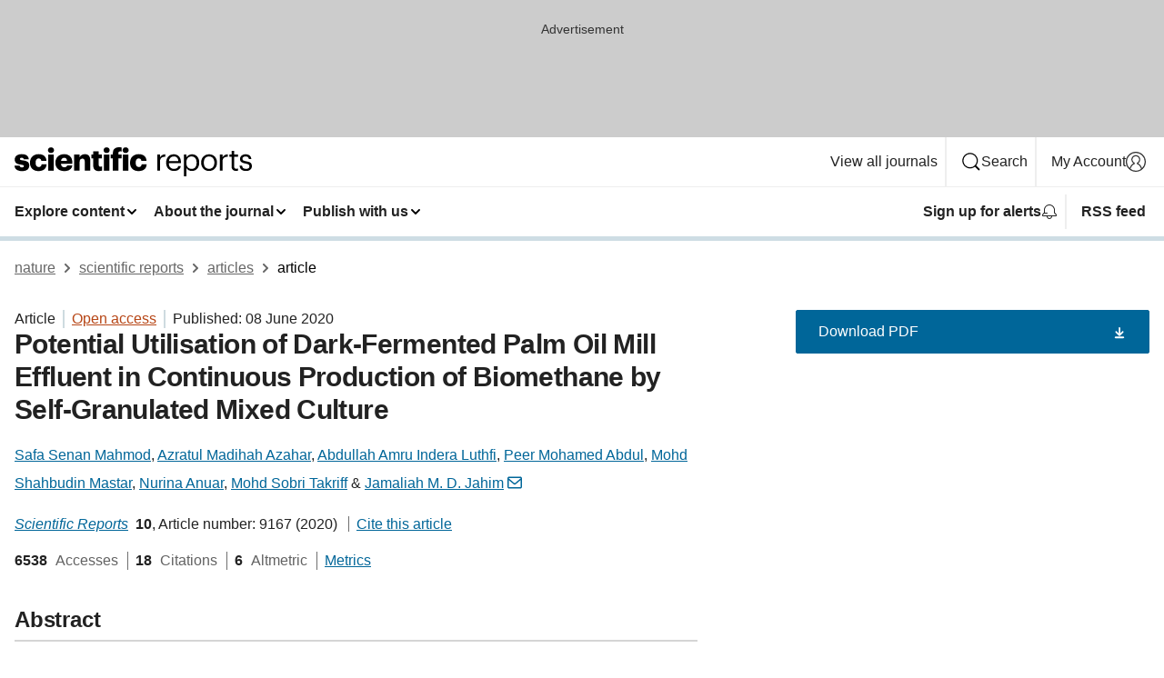

--- FILE ---
content_type: text/html; charset="UTF-8"
request_url: https://www.nature.com/articles/s41598-020-65702-w
body_size: 151124
content:
<!DOCTYPE html>
<html lang="en" class="grade-c">
<head>
    <title>Potential Utilisation of Dark-Fermented Palm Oil Mill Effluent in Continuous Production of Biomethane by Self-Granulated Mixed Culture | Scientific Reports</title>
    
        
<link rel="alternate" type="application/rss+xml" href="https://www.nature.com/srep.rss"/>


    

<link rel="preconnect" href="https://cmp.nature.com" crossorigin>

<meta http-equiv="X-UA-Compatible" content="IE=edge">
<meta name="applicable-device" content="pc,mobile">
<meta name="viewport" content="width=device-width,initial-scale=1.0,maximum-scale=5,user-scalable=yes">
<meta name="360-site-verification" content="5a2dc4ab3fcb9b0393241ffbbb490480" />

<script data-test="dataLayer">
    window.dataLayer = [{"content":{"category":{"contentType":"article","legacy":{"webtrendsPrimaryArticleType":"research","webtrendsSubjectTerms":"chemistry;energy-science-and-technology;engineering;environmental-sciences","webtrendsContentCategory":null,"webtrendsContentCollection":null,"webtrendsContentGroup":"Scientific Reports","webtrendsContentGroupType":null,"webtrendsContentSubGroup":"Article","status":null}},"article":{"doi":"10.1038/s41598-020-65702-w"},"attributes":{"cms":null,"deliveryPlatform":"oscar","copyright":{"open":true,"legacy":{"webtrendsLicenceType":"http://creativecommons.org/licenses/by/4.0/"}}},"contentInfo":{"authors":["Safa Senan Mahmod","Azratul Madihah Azahar","Abdullah Amru Indera Luthfi","Peer Mohamed Abdul","Mohd Shahbudin Mastar","Nurina Anuar","Mohd Sobri Takriff","Jamaliah M. D. Jahim"],"publishedAt":1591574400,"publishedAtString":"2020-06-08","title":"Potential Utilisation of Dark-Fermented Palm Oil Mill Effluent in Continuous Production of Biomethane by Self-Granulated Mixed Culture","legacy":null,"publishedAtTime":null,"documentType":"aplusplus","subjects":"Chemistry,Energy science and technology,Engineering,Environmental sciences"},"journal":{"pcode":"srep","title":"scientific reports","volume":"10","issue":"1","id":41598,"publishingModel":"Open Access"},"authorization":{"status":true},"features":[{"name":"furtherReadingSection","present":true}],"collection":null},"page":{"category":{"pageType":"article"},"attributes":{"template":"mosaic","featureFlags":[{"name":"download-collection-test","active":false},{"name":"download-issue-test","active":false},{"name":"nature-onwards-journey","active":false}],"testGroup":null},"search":null},"privacy":{},"version":"1.0.0","product":null,"session":null,"user":null,"backHalfContent":true,"country":"US","hasBody":true,"uneditedManuscript":false,"twitterId":["o3xnx","o43y9","o3ef7"],"baiduId":"d38bce82bcb44717ccc29a90c4b781ea","japan":false}];
    window.dataLayer.push({
        ga4MeasurementId: 'G-ERRNTNZ807',
        ga360TrackingId: 'UA-71668177-1',
        twitterId: ['3xnx', 'o43y9', 'o3ef7'],
        baiduId: 'd38bce82bcb44717ccc29a90c4b781ea',
        ga4ServerUrl: 'https://collect.nature.com',
        imprint: 'nature'
    });
</script>

<script>
    (function(w, d) {
        w.config = w.config || {};
        w.config.mustardcut = false;

        
        if (w.matchMedia && w.matchMedia('only print, only all and (prefers-color-scheme: no-preference), only all and (prefers-color-scheme: light), only all and (prefers-color-scheme: dark)').matches) {
            w.config.mustardcut = true;
            d.classList.add('js');
            d.classList.remove('grade-c');
            d.classList.remove('no-js');
        }
    })(window, document.documentElement);
</script>
 



     
    
    
        
    
    <style>@media only print, only all and (prefers-color-scheme: no-preference), only all and (prefers-color-scheme: light), only all and (prefers-color-scheme: dark) {  .c-card--major .c-card__title,.u-h1,.u-h2,h1,h2,h2.app-access-wall__title{font-family:-apple-system,BlinkMacSystemFont,Segoe UI,Roboto,Oxygen-Sans,Ubuntu,Cantarell,Helvetica Neue,sans-serif;font-weight:700}.c-article-editorial-summary__container .c-article-editorial-summary__article-title,.c-card__title,.c-reading-companion__figure-title,.u-h3,.u-h4,h3,h4,h5,h6{letter-spacing:-.0117156rem}html{line-height:1.15;text-size-adjust:100%;box-sizing:border-box;font-size:100%;height:100%;overflow-y:scroll}body{background:#eee;color:#222;font-family:-apple-system,BlinkMacSystemFont,Segoe UI,Roboto,Oxygen-Sans,Ubuntu,Cantarell,Helvetica Neue,sans-serif;font-size:1.125rem;line-height:1.76;margin:0;min-height:100%}details,main{display:block}h1{font-size:2em;margin:.67em 0}a,sup{vertical-align:baseline}a{background-color:transparent;color:#069;overflow-wrap:break-word;text-decoration:underline;text-decoration-skip-ink:auto;word-break:break-word}b{font-weight:bolder}sup{font-size:75%;line-height:0;position:relative;top:-.5em}img{border:0;height:auto;max-width:100%;vertical-align:middle}button,input,select{font-family:inherit;font-size:100%;line-height:1.15;margin:0}button,input{overflow:visible}button,select{text-transform:none}[type=submit],button{-webkit-appearance:button}[type=checkbox]{box-sizing:border-box;padding:0}summary{display:list-item}[hidden]{display:none}button{border-radius:0;cursor:pointer}h1{font-size:2rem;font-weight:700;letter-spacing:-.0390625rem;line-height:2.25rem}.c-card--major .c-card__title,.u-h1,.u-h2,button,h1,h2,h2.app-access-wall__title{font-family:-apple-system,BlinkMacSystemFont,Segoe UI,Roboto,Oxygen-Sans,Ubuntu,Cantarell,Helvetica Neue,sans-serif}.c-card--major .c-card__title,.u-h2,h2{font-size:1.5rem;font-weight:700;letter-spacing:-.0117156rem;line-height:1.6rem}.u-h3{letter-spacing:-.0117156rem}.c-article-editorial-summary__container .c-article-editorial-summary__article-title,.c-card__title,.c-reading-companion__figure-title,.u-h3,.u-h4,h3,h4,h5,h6{font-family:-apple-system,BlinkMacSystemFont,Segoe UI,Roboto,Oxygen-Sans,Ubuntu,Cantarell,Helvetica Neue,sans-serif;font-size:1.25rem;font-weight:700;line-height:1.4rem}.c-article-editorial-summary__container .c-article-editorial-summary__article-title,.c-reading-companion__figure-title,.u-h4,h3,h4,h5,h6{letter-spacing:-.0117156rem}.c-reading-companion__figure-title,.u-h4{font-size:1.125rem}input+label{padding-left:.5em}nav ol,nav ul{list-style:none none}p:empty{display:none}.c-nature-box{background-color:#fff;border:1px solid #d5d5d5;border-radius:2px;box-shadow:0 0 5px 0 rgba(51,51,51,.1);line-height:1.3;margin-bottom:24px;padding:16px 16px 3px}.c-nature-box__text{font-size:1rem;margin-bottom:16px}.c-nature-box--access-to-pdf{display:none}@media only screen and (min-width:1024px){.c-nature-box--mobile{display:none}}.c-nature-box .c-pdf-download{margin-bottom:16px!important}.c-nature-box svg+.c-article__button-text{margin-left:8px}.c-nature-box--version{background-color:#eee}.c-nature-box__wrapper{transform:translateZ(0)}.c-nature-box__wrapper--placeholder{min-height:165px}.sans-serif{font-family:-apple-system,BlinkMacSystemFont,Segoe UI,Roboto,Oxygen-Sans,Ubuntu,Cantarell,Helvetica Neue,sans-serif}.article-page{background:#fff}p{overflow-wrap:break-word;word-break:break-word}.c-article-header{font-family:-apple-system,BlinkMacSystemFont,Segoe UI,Roboto,Oxygen-Sans,Ubuntu,Cantarell,Helvetica Neue,sans-serif;margin-bottom:40px}.c-article-identifiers{color:#6f6f6f;display:flex;flex-wrap:wrap;font-size:1rem;line-height:1.3;list-style:none;padding:0}.c-article-identifiers__item{list-style:none;margin-right:8px;padding-right:8px}.c-article-identifiers__item:last-child{margin-right:0;padding-right:0}.c-article-title{font-size:1.5rem;line-height:1.25;margin:0 0 16px}@media only screen and (min-width:768px){.c-article-title{font-size:1.875rem;line-height:1.2}}.c-article-author-list{display:inline;font-size:1rem;list-style:none;margin:0 8px 0 0;padding:0;width:100%}.c-article-author-list__item{display:inline;padding-right:0}.c-article-author-list svg{margin-left:4px}.c-article-author-list__show-more{display:none;margin-right:4px}.c-article-author-list__button,.js .c-article-author-list__item--hide,.js .c-article-author-list__show-more{display:none}.js .c-article-author-list--long .c-article-author-list__show-more,.js .c-article-author-list--long+.c-article-author-list__button{display:inline}@media only screen and (max-width:539px){.js .c-article-author-list__item--hide-small-screen{display:none}.js .c-article-author-list--short .c-article-author-list__show-more,.js .c-article-author-list--short+.c-article-author-list__button{display:inline}}#uptodate-client,.js .c-article-author-list--expanded .c-article-author-list__show-more{display:none!important}.js .c-article-author-list--expanded .c-article-author-list__item--hide-small-screen{display:inline!important}.c-article-author-list__button,.c-button-author-list{background:#ebf1f5;border:4px solid #ebf1f5;border-radius:20px;color:#666;font-size:.875rem;line-height:1.4;padding:2px 11px 2px 8px;text-decoration:none}.c-article-author-list__button svg,.c-button-author-list svg{margin:1px 4px 0 0}.c-article-author-list__button:hover,.c-button-author-list:hover{background:#069;border-color:transparent;color:#fff}.c-article-info-details{font-size:1rem;margin-bottom:8px;margin-top:16px}.c-article-info-details__cite-as{border-left:1px solid #6f6f6f;margin-left:8px;padding-left:8px}.c-article-metrics-bar{display:flex;flex-wrap:wrap;font-size:1rem;line-height:1.3}.c-article-metrics-bar__wrapper{margin:16px 0}.c-article-metrics-bar__item{align-items:baseline;border-right:1px solid #6f6f6f;margin-right:8px}.c-article-metrics-bar__item:last-child{border-right:0}.c-article-metrics-bar__count{font-weight:700;margin:0}.c-article-metrics-bar__label{color:#626262;font-style:normal;font-weight:400;margin:0 10px 0 5px}.c-article-metrics-bar__details{margin:0}.c-article-main-column{font-family:-apple-system,BlinkMacSystemFont,Segoe UI,Roboto,Oxygen-Sans,Ubuntu,Cantarell,Helvetica Neue,sans-serif;margin-right:8.6%;width:60.2%}@media only screen and (max-width:1023px){.c-article-main-column{margin-right:0;width:100%}}.c-article-extras{float:left;font-family:-apple-system,BlinkMacSystemFont,Segoe UI,Roboto,Oxygen-Sans,Ubuntu,Cantarell,Helvetica Neue,sans-serif;width:31.2%}@media only screen and (max-width:1023px){.c-article-extras{display:none}}.c-article-associated-content__container .c-article-associated-content__title,.c-article-section__title{border-bottom:2px solid #d5d5d5;font-size:1.25rem;margin:0;padding-bottom:8px}@media only screen and (min-width:768px){.c-article-associated-content__container .c-article-associated-content__title,.c-article-section__title{font-size:1.5rem;line-height:1.24}}.c-article-associated-content__container .c-article-associated-content__title{margin-bottom:8px}.c-article-body p{margin-bottom:24px;margin-top:0}.c-article-section{clear:both}.c-article-section__content{margin-bottom:40px;padding-top:8px}@media only screen and (max-width:1023px){.c-article-section__content{padding-left:0}}.c-article-authors-search{margin-bottom:24px;margin-top:0}.c-article-authors-search__item,.c-article-authors-search__title{font-family:-apple-system,BlinkMacSystemFont,Segoe UI,Roboto,Oxygen-Sans,Ubuntu,Cantarell,Helvetica Neue,sans-serif}.c-article-authors-search__title{color:#626262;font-size:1.05rem;font-weight:700;margin:0;padding:0}.c-article-authors-search__item{font-size:1rem}.c-article-authors-search__text{margin:0}.c-code-block{border:1px solid #fff;font-family:monospace;margin:0 0 24px;padding:20px}.c-code-block__heading{font-weight:400;margin-bottom:16px}.c-code-block__line{display:block;overflow-wrap:break-word;white-space:pre-wrap}.c-article-share-box__no-sharelink-info{font-size:.813rem;font-weight:700;margin-bottom:24px;padding-top:4px}.c-article-share-box__only-read-input{border:1px solid #d5d5d5;box-sizing:content-box;display:inline-block;font-size:.875rem;font-weight:700;height:24px;margin-bottom:8px;padding:8px 10px}.c-article-share-box__button--link-like{background-color:transparent;border:0;color:#069;cursor:pointer;font-size:.875rem;margin-bottom:8px;margin-left:10px}.c-article-editorial-summary__container{font-family:-apple-system,BlinkMacSystemFont,Segoe UI,Roboto,Oxygen-Sans,Ubuntu,Cantarell,Helvetica Neue,sans-serif;font-size:1rem}.c-article-editorial-summary__container .c-article-editorial-summary__content p:last-child{margin-bottom:0}.c-article-editorial-summary__container .c-article-editorial-summary__content--less{max-height:9.5rem;overflow:hidden}.c-article-editorial-summary__container .c-article-editorial-summary__button{background-color:#fff;border:0;color:#069;font-size:.875rem;margin-bottom:16px}.c-article-editorial-summary__container .c-article-editorial-summary__button.active,.c-article-editorial-summary__container .c-article-editorial-summary__button.hover,.c-article-editorial-summary__container .c-article-editorial-summary__button:active,.c-article-editorial-summary__container .c-article-editorial-summary__button:hover{text-decoration:underline;text-decoration-skip-ink:auto}.c-article-associated-content__container .c-article-associated-content__collection-label{font-size:.875rem;line-height:1.4}.c-article-associated-content__container .c-article-associated-content__collection-title{line-height:1.3}.c-reading-companion{clear:both;min-height:389px}.c-reading-companion__sticky{max-width:389px}.c-reading-companion__scroll-pane{margin:0;min-height:200px;overflow:hidden auto}.c-reading-companion__tabs{display:flex;flex-flow:row nowrap;font-size:1rem;list-style:none;margin:0 0 8px;padding:0}.c-reading-companion__tabs>li{flex-grow:1}.c-reading-companion__tab{background-color:#eee;border:1px solid #d5d5d5;border-image:initial;border-left-width:0;color:#0067c5;font-size:1rem;padding:8px 8px 8px 15px;text-align:left;width:100%}.c-reading-companion__tabs li:first-child .c-reading-companion__tab{border-left-width:1px}.c-reading-companion__tab--active{background-color:#fff;border-bottom:1px solid #fff;color:#222;font-weight:700}.c-reading-companion__sections-list{list-style:none;padding:0}.c-reading-companion__figures-list,.c-reading-companion__references-list{list-style:none;min-height:389px;padding:0}.c-reading-companion__sections-list{margin:0 0 8px;min-height:50px}.c-reading-companion__section-item{font-size:1rem;padding:0}.c-reading-companion__section-item a{display:block;line-height:1.5;overflow:hidden;padding:8px 0 8px 16px;text-overflow:ellipsis;white-space:nowrap}.c-reading-companion__figure-item{border-top:1px solid #d5d5d5;font-size:1rem;padding:16px 8px 16px 0}.c-reading-companion__figure-item:first-child{border-top:none;padding-top:8px}.c-reading-companion__reference-item{border-top:1px solid #d5d5d5;font-size:1rem;padding:8px 8px 8px 16px}.c-reading-companion__reference-item:first-child{border-top:none}.c-reading-companion__reference-item a{word-break:break-word}.c-reading-companion__reference-citation{display:inline}.c-reading-companion__reference-links{font-size:.813rem;font-weight:700;list-style:none;margin:8px 0 0;padding:0;text-align:right}.c-reading-companion__reference-links>a{display:inline-block;padding-left:8px}.c-reading-companion__reference-links>a:first-child{display:inline-block;padding-left:0}.c-reading-companion__figure-title{display:block;margin:0 0 8px}.c-reading-companion__figure-links{display:flex;justify-content:space-between;margin:8px 0 0}.c-reading-companion__figure-links>a{align-items:center;display:flex}.c-reading-companion__figure-full-link svg{height:.8em;margin-left:2px}.c-reading-companion__panel{border-top:none;display:none;margin-top:0;padding-top:0}.c-cod,.c-reading-companion__panel--active{display:block}.c-cod{font-size:1rem;width:100%}.c-cod__form{background:#ebf0f3}.c-cod__prompt{font-size:1.125rem;line-height:1.3;margin:0 0 24px}.c-cod__label{display:block;margin:0 0 4px}.c-cod__row{display:flex;margin:0 0 16px}.c-cod__row:last-child{margin:0}.c-cod__input{border:1px solid #d5d5d5;border-radius:2px;flex:1 1 auto;margin:0;padding:13px}.c-cod__input--submit{background-color:#069;border:1px solid #069;color:#fff;flex-shrink:1;margin-left:8px;transition:background-color .2s ease-out 0s,color .2s ease-out 0s}.c-cod__input--submit-single{flex-basis:100%;flex-shrink:0;margin:0}.c-cod__input--submit:focus,.c-cod__input--submit:hover{background-color:#fff;color:#069}.c-pdf-download__link .u-icon{padding-top:2px}.c-pdf-download{display:flex;margin-bottom:24px;max-height:48px}@media only screen and (min-width:540px){.c-pdf-download{max-height:none}}@media only screen and (min-width:1024px){.c-pdf-download{max-height:48px}}.c-pdf-download__link{display:flex;flex:1 1 0%}.c-pdf-download__link:hover{text-decoration:none}.c-pdf-download__text{padding-right:4px}@media only screen and (max-width:539px){.c-pdf-download__text{text-transform:capitalize}}@media only screen and (min-width:540px){.c-pdf-download__text{padding-right:8px}}.c-context-bar--sticky .c-pdf-download{display:block;margin-bottom:0;white-space:nowrap}@media only screen and (max-width:539px){.c-pdf-download .u-sticky-visually-hidden{border:0;clip:rect(0,0,0,0);height:1px;margin:-100%;overflow:hidden;padding:0;position:absolute!important;width:1px}}.c-pdf-container{display:flex;justify-content:flex-end}@media only screen and (max-width:539px){.c-pdf-container .c-pdf-download{display:flex;flex-basis:100%}}.c-pdf-container .c-pdf-download+.c-pdf-download{margin-left:16px}.c-article-extras .c-pdf-container .c-pdf-download{width:100%}.c-article-extras .c-pdf-container .c-pdf-download+.c-pdf-download{margin-left:0}@media only screen and (min-width:540px){.c-context-bar--sticky .c-pdf-download__link{align-items:center;flex:1 1 183px}}@media only screen and (max-width:320px){.c-context-bar--sticky .c-pdf-download__link{padding:16px}}.article-page--commercial .c-article-main-column .c-pdf-button__container .c-pdf-download{display:none}@media only screen and (max-width:1023px){.article-page--commercial .c-article-main-column .c-pdf-button__container .c-pdf-download{display:block}}.c-recommendations-column-switch .c-meta{margin-top:auto}.c-context-bar{box-shadow:0 0 10px 0 rgba(51,51,51,.2);position:relative;width:100%}.c-context-bar__container{margin:0 auto;max-width:1280px;padding:0 16px}.c-context-bar__title{display:none}.app-researcher-popup__link.hover,.app-researcher-popup__link.visited,.app-researcher-popup__link:hover,.app-researcher-popup__link:visited,.c-article-metrics__heading a,.c-article-metrics__posts .c-card__title a{color:inherit}.c-article-authors-search__list{align-items:center;display:flex;flex-wrap:wrap;gap:16px 16px;justify-content:center}@media only screen and (min-width:320px){.c-article-authors-search__list{justify-content:normal}}.c-article-authors-search__text{align-items:center;display:flex;flex-flow:column wrap;font-size:14px;justify-content:center}@media only screen and (min-width:320px){.c-article-authors-search__text{flex-direction:row;font-size:16px}}.c-article-authors-search__links-text{font-weight:700;margin-right:8px;text-align:center}@media only screen and (min-width:320px){.c-article-authors-search__links-text{text-align:left}}.c-article-authors-search__list-item--left{flex:1 1 100%}@media only screen and (min-width:320px){.c-article-authors-search__list-item--left{flex-basis:auto}}.c-article-authors-search__list-item--right{flex:1 1 auto}.c-article-identifiers{margin:0}.c-article-identifiers__item{border-right:2px solid #cedbe0;color:#222;font-size:14px}@media only screen and (min-width:320px){.c-article-identifiers__item{font-size:16px}}.c-article-identifiers__item:last-child{border-right:none}.c-article-metrics__posts .c-card__title{font-size:1.05rem}.c-article-metrics__posts .c-card__title+span{color:#6f6f6f;font-size:1rem}.app-author-list{color:#222;font-family:-apple-system,BlinkMacSystemFont,Segoe UI,Roboto,Oxygen-Sans,Ubuntu,Cantarell,Helvetica Neue,sans-serif;font-size:1rem;line-height:1.4;list-style:none;margin:0;padding:0}.app-author-list>li,.c-breadcrumbs>li,.c-footer__links>li,.js .app-author-list,.u-list-comma-separated>li,.u-list-inline>li{display:inline}.app-author-list>li:not(:first-child):not(:last-child):before{content:", "}.app-author-list>li:not(:only-child):last-child:before{content:" & "}.app-author-list--compact{font-size:.875rem;line-height:1.4}.app-author-list--truncated>li:not(:only-child):last-child:before{content:" ... "}.js .app-author-list__hide{display:none;visibility:hidden}.js .app-author-list__hide:first-child+*{margin-block-start:0}.c-ad{text-align:center}@media only screen and (min-width:320px){.c-ad{padding:8px}}.c-ad--728x90{background-color:#ccc;display:none}.c-ad--728x90 .c-ad__inner{min-height:calc(1.5em + 94px)}@media only screen and (min-width:768px){.js .c-ad--728x90{display:none}.js .u-show-following-ad+.c-ad--728x90{display:block}}.c-ad__label{color:#333;font-weight:400;line-height:1.5;margin-bottom:4px}.c-ad__label,.c-meta{font-family:-apple-system,BlinkMacSystemFont,Segoe UI,Roboto,Oxygen-Sans,Ubuntu,Cantarell,Helvetica Neue,sans-serif;font-size:.875rem}.c-meta{color:inherit;line-height:1.4;list-style:none;margin:0;padding:0}.c-meta--large{font-size:1rem}.c-meta--large .c-meta__item{margin-bottom:8px}.c-meta__item{display:inline-block;margin-bottom:4px}.c-meta__item:not(:last-child){border-right:1px solid #d5d5d5;margin-right:4px;padding-right:4px}@media only screen and (max-width:539px){.c-meta__item--block-sm-max{display:block}.c-meta__item--block-sm-max:not(:last-child){border-right:none;margin-right:0;padding-right:0}}@media only screen and (min-width:1024px){.c-meta__item--block-at-lg{display:block}.c-meta__item--block-at-lg:not(:last-child){border-right:none;margin-right:0;padding-right:0}}.c-meta__type{font-weight:700;text-transform:none}.c-skip-link{background:#069;bottom:auto;color:#fff;font-family:-apple-system,BlinkMacSystemFont,Segoe UI,Roboto,Oxygen-Sans,Ubuntu,Cantarell,Helvetica Neue,sans-serif;font-size:.875rem;padding:8px;position:absolute;text-align:center;transform:translateY(-100%);z-index:9999}@media (prefers-reduced-motion:reduce){.c-skip-link{transition:top .3s ease-in-out 0s}}@media print{.c-skip-link{display:none}}.c-skip-link:link{color:#fff}.c-status-message{align-items:center;box-sizing:border-box;display:flex;font-family:-apple-system,BlinkMacSystemFont,Segoe UI,Roboto,Oxygen-Sans,Ubuntu,Cantarell,Helvetica Neue,sans-serif;font-size:1rem;position:relative;width:100%}.c-card__summary>p:last-child,.c-status-message :last-child{margin-bottom:0}.c-status-message--boxed{background-color:#fff;border:1px solid #eee;border-radius:2px;line-height:1.4;padding:16px}.c-status-message__heading{font-family:-apple-system,BlinkMacSystemFont,Segoe UI,Roboto,Oxygen-Sans,Ubuntu,Cantarell,Helvetica Neue,sans-serif;font-size:1rem;font-weight:700}.c-status-message__icon{fill:currentcolor;display:inline-block;flex:0 0 auto;height:1.5em;margin-right:8px;transform:translate(0);vertical-align:text-top;width:1.5em}.c-status-message__icon--top{align-self:flex-start}.c-status-message--info .c-status-message__icon{color:#003f8d}.c-status-message--boxed.c-status-message--info{border-bottom:4px solid #003f8d}.c-status-message--error .c-status-message__icon{color:#c40606}.c-status-message--boxed.c-status-message--error{border-bottom:4px solid #c40606}.c-status-message--success .c-status-message__icon{color:#00b8b0}.c-status-message--boxed.c-status-message--success{border-bottom:4px solid #00b8b0}.c-status-message--warning .c-status-message__icon{color:#edbc53}.c-status-message--boxed.c-status-message--warning{border-bottom:4px solid #edbc53}.c-breadcrumbs{color:#000;font-family:-apple-system,BlinkMacSystemFont,Segoe UI,Roboto,Oxygen-Sans,Ubuntu,Cantarell,Helvetica Neue,sans-serif;font-size:1rem;list-style:none;margin:0;padding:0}.c-breadcrumbs__link{color:#666}svg.c-breadcrumbs__chevron{margin:4px 4px 0;fill:#888;height:10px;width:10px}@media only screen and (max-width:539px){.c-breadcrumbs .c-breadcrumbs__item{display:none}.c-breadcrumbs .c-breadcrumbs__item:last-child,.c-breadcrumbs .c-breadcrumbs__item:nth-last-child(2){display:inline}}.c-card{background-color:transparent;border:0;box-shadow:none;display:flex;flex-direction:column;font-size:14px;min-width:0;overflow:hidden;padding:0;position:relative}.c-card--no-shape{background:0 0;border:0;box-shadow:none}.c-card__image{display:flex;justify-content:center;overflow:hidden;padding-bottom:56.25%;position:relative}@supports (aspect-ratio:1/1){.c-card__image{padding-bottom:0}}.c-card__image img{left:0;min-height:100%;min-width:100%;position:absolute}@supports ((-o-object-fit:cover) or (object-fit:cover)){.c-card__image img{height:100%;object-fit:cover;width:100%}}.c-card__body{flex:1 1 auto;padding:16px}.c-card--no-shape .c-card__body{padding:0}.c-card--no-shape .c-card__body:not(:first-child){padding-top:16px}.c-card__title{letter-spacing:-.01875rem;margin-bottom:8px;margin-top:0}[lang=de] .c-card__title{hyphens:auto}.c-card__summary{line-height:1.4}.c-card__summary>p{margin-bottom:5px}.c-card__summary a{text-decoration:underline}.c-card__link:not(.c-card__link--no-block-link):before{bottom:0;content:"";left:0;position:absolute;right:0;top:0}.c-card--flush .c-card__body{padding:0}.c-card--major{font-size:1rem}.c-card--dark{background-color:#29303c;border-width:0;color:#e3e4e5}.c-card--dark .c-card__title{color:#fff}.c-card--dark .c-card__link,.c-card--dark .c-card__summary a{color:inherit}.c-header{background-color:#fff;border-bottom:5px solid #000;font-size:1rem;line-height:1.4;margin-bottom:16px}.c-header__row{padding:0;position:relative}.c-header__row:not(:last-child){border-bottom:1px solid #eee}.c-header__split{align-items:center;display:flex;justify-content:space-between}.c-header__logo-container{flex:1 1 0px;line-height:0;margin:8px 24px 8px 0}.c-header__logo{transform:translateZ(0)}.c-header__logo img{max-height:32px}.c-header__container{margin:0 auto;max-width:1280px}.c-header__menu{align-items:center;display:flex;flex:0 1 auto;flex-wrap:wrap;font-weight:700;gap:8px 8px;line-height:1.4;list-style:none;margin:0 -4px;padding:0}@media print{.c-header__menu{display:none}}@media only screen and (max-width:1023px){.c-header__menu--hide-lg-max{display:none;visibility:hidden}}.c-header__menu--global{font-weight:400;justify-content:flex-end}.c-header__menu--global svg{display:none;visibility:hidden}.c-header__menu--global svg:first-child+*{margin-block-start:0}@media only screen and (min-width:540px){.c-header__menu--global svg{display:block;visibility:visible}}.c-header__menu--journal{font-size:.875rem;margin:8px 0 8px -8px}@media only screen and (min-width:540px){.c-header__menu--journal{flex-wrap:nowrap;font-size:1rem}}.c-header__item{padding-bottom:0;padding-top:0;position:static}.c-header__item--pipe{border-left:2px solid #eee;padding-left:8px}.c-header__item--padding{padding-bottom:8px;padding-top:8px}@media only screen and (min-width:540px){.c-header__item--dropdown-menu{position:relative}}@media only screen and (min-width:1024px){.c-header__item--hide-lg{display:none;visibility:hidden}}@media only screen and (max-width:767px){.c-header__item--hide-md-max{display:none;visibility:hidden}.c-header__item--hide-md-max:first-child+*{margin-block-start:0}}.c-header__link{align-items:center;color:inherit;display:inline-flex;gap:4px 4px;padding:8px;white-space:nowrap}.c-header__link svg{transition-duration:.2s}.c-header__show-text{display:none;visibility:hidden}.has-tethered .c-header__heading--js-hide:first-child+*{margin-block-start:0}@media only screen and (min-width:540px){.c-header__show-text{display:inline;visibility:visible}}.c-header__show-text-sm{display:inline;visibility:visible}@media only screen and (min-width:540px){.c-header__show-text-sm{display:none;visibility:hidden}.c-header__show-text-sm:first-child+*{margin-block-start:0}}.c-header__dropdown{background-color:#000;border-bottom:1px solid #2f2f2f;color:#eee;font-size:.875rem;line-height:1.2;padding:16px 0}@media print{.c-header__dropdown{display:none}}.c-header__heading{display:inline-block;font-family:-apple-system,BlinkMacSystemFont,Segoe UI,Roboto,Oxygen-Sans,Ubuntu,Cantarell,Helvetica Neue,sans-serif;font-size:1.25rem;font-weight:400;line-height:1.4;margin-bottom:8px}.c-header__heading--keyline{border-top:1px solid;border-color:#2f2f2f;margin-top:16px;padding-top:16px;width:100%}.c-header__list{display:flex;flex-wrap:wrap;gap:0 16px;list-style:none;margin:0 -8px}.c-header__flush{margin:0 -8px}.c-header__visually-hidden{border:0;clip:rect(0,0,0,0);height:1px;margin:-100%;overflow:hidden;padding:0;position:absolute!important;width:1px}.c-header__search-form{margin-bottom:8px}.c-header__search-layout{display:flex;flex-wrap:wrap;gap:16px 16px}.c-header__search-layout>:first-child{flex:999 1 auto}.c-header__search-layout>*{flex:1 1 auto}.c-header__search-layout--max-width{max-width:720px}.c-header__search-button{align-items:center;background-color:transparent;background-image:none;border:1px solid #fff;border-radius:2px;color:#fff;cursor:pointer;display:flex;font-family:sans-serif;font-size:1rem;justify-content:center;line-height:1.15;margin:0;padding:8px 16px;position:relative;text-decoration:none;transition:all .25s ease 0s,color .25s ease 0s,border-color .25s ease 0s;width:100%}.c-header__input,.c-header__select{border:1px solid;border-radius:3px;box-sizing:border-box;font-size:1rem;padding:8px 16px;width:100%}.c-header__select{-webkit-appearance:none;background-image:url("data:image/svg+xml,%3Csvg height='16' viewBox='0 0 16 16' width='16' xmlns='http://www.w3.org/2000/svg'%3E%3Cpath d='m5.58578644 3-3.29289322-3.29289322c-.39052429-.39052429-.39052429-1.02368927 0-1.41421356s1.02368927-.39052429 1.41421356 0l4 4c.39052429.39052429.39052429 1.02368927 0 1.41421356l-4 4c-.39052429.39052429-1.02368927.39052429-1.41421356 0s-.39052429-1.02368927 0-1.41421356z' fill='%23333' fill-rule='evenodd' transform='matrix(0 1 -1 0 11 3)'/%3E%3C/svg%3E");background-position:right .7em top 50%;background-repeat:no-repeat;background-size:1em;box-shadow:0 1px 0 1px rgba(0,0,0,.04);display:block;margin:0;max-width:100%;min-width:150px}@media only screen and (min-width:540px){.c-header__menu--journal .c-header__item--dropdown-menu:last-child .c-header__dropdown.has-tethered{left:auto;right:0}}@media only screen and (min-width:768px){.c-header__menu--journal .c-header__item--dropdown-menu:last-child .c-header__dropdown.has-tethered{left:0;right:auto}}.c-header__dropdown.has-tethered{border-bottom:0;border-radius:0 0 2px 2px;left:0;position:absolute;top:100%;transform:translateY(5px);width:100%;z-index:1}@media only screen and (min-width:540px){.c-header__dropdown.has-tethered{transform:translateY(8px);width:auto}}@media only screen and (min-width:768px){.c-header__dropdown.has-tethered{min-width:225px}}.c-header__dropdown--full-width.has-tethered{padding:32px 0 24px;transform:none;width:100%}.has-tethered .c-header__heading--js-hide{display:none;visibility:hidden}.has-tethered .c-header__list--js-stack{flex-direction:column}.has-tethered .c-header__item--keyline,.has-tethered .c-header__list~.c-header__list .c-header__item:first-child{border-top:1px solid #d5d5d5;margin-top:8px;padding-top:8px}.c-header__item--snid-account-widget{display:flex}.c-header__container{padding:0 4px}.c-header__list{padding:0 12px}.c-header__menu .c-header__link{font-size:14px}.c-header__item--snid-account-widget .c-header__link{padding:8px}.c-header__menu--journal{margin-left:0}@media only screen and (min-width:540px){.c-header__container{padding:0 16px}.c-header__menu--journal{margin-left:-8px}.c-header__menu .c-header__link{font-size:16px}.c-header__link--search{gap:13px 13px}}.u-button{align-items:center;background-color:transparent;background-image:none;border-radius:2px;cursor:pointer;display:inline-flex;font-family:sans-serif;font-size:1rem;justify-content:center;line-height:1.3;margin:0;padding:8px;position:relative;text-decoration:none;transition:all .25s ease 0s,color .25s ease 0s,border-color .25s ease 0s;width:auto}.u-button svg,.u-button--primary svg{fill:currentcolor}.u-button{border:1px solid #069;color:#069}.u-button--primary{background-color:#069;background-image:none;border:1px solid #069;color:#fff}.u-button--full-width{display:flex;width:100%}.u-display-none{display:none}.js .u-js-hide,.u-hide{display:none;visibility:hidden}.u-hide:first-child+*{margin-block-start:0}.u-visually-hidden{border:0;clip:rect(0,0,0,0);height:1px;margin:-100%;overflow:hidden;padding:0;position:absolute!important;width:1px}@media print{.u-hide-print{display:none}}@media only screen and (min-width:1024px){.u-hide-at-lg{display:none;visibility:hidden}.u-hide-at-lg:first-child+*{margin-block-start:0}}.u-clearfix:after,.u-clearfix:before{content:"";display:table}.u-clearfix:after{clear:both}.u-color-open-access{color:#b74616}.u-float-left{float:left}.u-icon{fill:currentcolor;display:inline-block;height:1em;transform:translate(0);vertical-align:text-top;width:1em}.u-full-height{height:100%}.u-link-inherit{color:inherit}.u-list-reset{list-style:none;margin:0;padding:0}.u-text-bold{font-weight:700}.u-container{margin:0 auto;max-width:1280px;padding:0 16px}.u-justify-content-space-between{justify-content:space-between}.u-mt-32{margin-top:32px}.u-mb-8{margin-bottom:8px}.u-mb-16{margin-bottom:16px}.u-mb-24{margin-bottom:24px}.u-mb-32{margin-bottom:32px}.u-mb-48{margin-bottom:48px}.u-pa-16{padding:16px}html *,html :after,html :before{box-sizing:inherit}.c-article-section__title,.c-article-title{font-weight:700}.c-card__title{line-height:1.4em}.c-article__button{background-color:#069;border:1px solid #069;border-radius:2px;color:#fff;display:flex;font-family:-apple-system,BlinkMacSystemFont,Segoe UI,Roboto,Oxygen-Sans,Ubuntu,Cantarell,Helvetica Neue,sans-serif;font-size:.875rem;line-height:1.4;margin-bottom:16px;padding:13px;transition:background-color .2s ease-out 0s,color .2s ease-out 0s}.c-article__button,.c-article__button:hover{text-decoration:none}.c-article__button--inverted,.c-article__button:hover{background-color:#fff;color:#069}.c-article__button--inverted:hover{background-color:#069;color:#fff}.c-header__link{text-decoration:inherit}.grade-c-hide{display:block}.c-pdf-download__link{padding:13px 24px} } </style>




    
        <link data-test="critical-css-handler" data-inline-css-source="critical-css" rel="stylesheet" href="/static/css/enhanced-article-1e72f97fd7.css" media="print" onload="this.media='only print, only all and (prefers-color-scheme: no-preference), only all and (prefers-color-scheme: light), only all and (prefers-color-scheme: dark)';this.onload=null">
    
    <noscript>
        <link rel="stylesheet" type="text/css" href="/static/css/enhanced-article-1e72f97fd7.css" media="only print, only all and (prefers-color-scheme: no-preference), only all and (prefers-color-scheme: light), only all and (prefers-color-scheme: dark)">
    </noscript>

<link rel="stylesheet" type="text/css" href="/static/css/article-print-fb7cb72232.css" media="print">
    



<link rel="apple-touch-icon" sizes="180x180" href=/static/images/favicons/nature/apple-touch-icon-f39cb19454.png>
<link rel="icon" type="image/png" sizes="48x48" href=/static/images/favicons/nature/favicon-48x48-b52890008c.png>
<link rel="icon" type="image/png" sizes="32x32" href=/static/images/favicons/nature/favicon-32x32-3fe59ece92.png>
<link rel="icon" type="image/png" sizes="16x16" href=/static/images/favicons/nature/favicon-16x16-951651ab72.png>
<link rel="manifest" href=/static/manifest.json crossorigin="use-credentials">
<link rel="mask-icon" href=/static/images/favicons/nature/safari-pinned-tab-69bff48fe6.svg color="#000000">
<link rel="shortcut icon" href=/static/images/favicons/nature/favicon.ico>
<meta name="msapplication-TileColor" content="#000000">
<meta name="msapplication-config" content=/static/browserconfig.xml>
<meta name="theme-color" content="#000000">
<meta name="application-name" content="Nature">


<script>
    (function () {
        if ( typeof window.CustomEvent === "function" ) return false;
        function CustomEvent ( event, params ) {
            params = params || { bubbles: false, cancelable: false, detail: null };
            var evt = document.createEvent( 'CustomEvent' );
            evt.initCustomEvent( event, params.bubbles, params.cancelable, params.detail );
            return evt;
        }

        CustomEvent.prototype = window.Event.prototype;

        window.CustomEvent = CustomEvent;
    })();
</script>


<script>
    (function (w, d, s) {
        var urlParams = new URLSearchParams(w.location.search);
        if (urlParams.get('gptAdsTest') !== null) {
            d.addEventListener('sncc:initialise', function (e) {
                var t = d.createElement(s);
                var h = d.getElementsByTagName(s)[0];
                t.src = 'https://' + (e.detail.C03 ? 'securepubads.g.doubleclick' : 'pagead2.googlesyndication') + '.net/tag/js/gpt.js';
                t.async = false;
                t.onload = function () {
                    var n = d.createElement(s);
                    n.src = 'https://fed-libs.nature.com/production/gpt-ads-gtm.min.js';
                    n.async = false;
                    h.insertAdjacentElement('afterend', n);
                };
                h.insertAdjacentElement('afterend', t);
            })
        }
    })(window, document, 'script');
</script>
    
<!-- Google Tag Manager -->
<script data-test="gtm-head">
    window.initGTM = function() {
        if (window.config.mustardcut) {
            (function (w, d, s, l, i) {
                w[l] = w[l] || [];
                w[l].push({'gtm.start': new Date().getTime(), event: 'gtm.js'});
                var f = d.getElementsByTagName(s)[0],
                        j = d.createElement(s),
                        dl = l != 'dataLayer' ? '&l=' + l : '';
                j.async = true;
                j.src = 'https://sgtm.nature.com/gtm.js?id=' + i + dl;
                f.parentNode.insertBefore(j, f);
            })(window, document, 'script', 'dataLayer', 'GTM-MRVXSHQ');
        }
    }
</script>
<!-- End Google Tag Manager -->

    <script>
    (function(w,d,t) {
        function cc() {
            var h = w.location.hostname;
            if (h === 'preview-www.nature.com') return;
            var e = d.createElement(t),
                s = d.getElementsByTagName(t)[0];
            if (h === 'nature.com' || h.endsWith('.nature.com')) {
                e.src = 'https://cmp.nature.com/production_live/en/consent-bundle-8-102.js';
                e.setAttribute('onload', "initGTM(window,document,'script','dataLayer','GTM-MRVXSHQ')");
            } else {
                e.src = '/static/js/cookie-consent-es5-bundle-8d962b73c2.js';
                e.setAttribute('data-consent', h);
            }
            s.insertAdjacentElement('afterend', e);
        }
        cc();
    })(window,document,'script');
</script>


<script id="js-position0">
    (function(w, d) {
        w.idpVerifyPrefix = 'https://verify.nature.com';
        w.ra21Host = 'https://wayf.springernature.com';
        var moduleSupport = (function() {
            return 'noModule' in d.createElement('script');
        })();

        if (w.config.mustardcut === true) {
            w.loader = {
                index: 0,
                registered: [],
                scripts: [
                    
                        {src: '/static/js/global-article-es6-bundle-4b65fc7e00.js', test: 'global-article-js', module: true},
                        {src: '/static/js/global-article-es5-bundle-432fb5ed2f.js', test: 'global-article-js', nomodule: true},
                        {src: '/static/js/shared-es6-bundle-0c7392804a.js', test: 'shared-js', module: true},
                        {src: '/static/js/shared-es5-bundle-f97043df39.js', test: 'shared-js', nomodule: true},
                        {src: '/static/js/header-150-es6-bundle-5bb959eaa1.js', test: 'header-150-js', module: true},
                        {src: '/static/js/header-150-es5-bundle-994fde5b1d.js', test: 'header-150-js', nomodule: true}
                    
                ].filter(function (s) {
                    if (s.src === null) return false;
                    if (moduleSupport && s.nomodule) return false;
                    return !(!moduleSupport && s.module);
                }),

                register: function (value) {
                    this.registered.push(value);
                },

                ready: function () {
                    if (this.registered.length === this.scripts.length) {
                        this.registered.forEach(function (fn) {
                            if (typeof fn === 'function') {
                                setTimeout(fn, 0); 
                            }
                        });
                        this.ready = function () {};
                    }
                },

                insert: function (s) {
                    var t = d.getElementById('js-position' + this.index);
                    if (t && t.insertAdjacentElement) {
                        t.insertAdjacentElement('afterend', s);
                    } else {
                        d.head.appendChild(s);
                    }
                    ++this.index;
                },

                createScript: function (script, beforeLoad) {
                    var s = d.createElement('script');
                    s.id = 'js-position' + (this.index + 1);
                    s.setAttribute('data-test', script.test);
                    if (beforeLoad) {
                        s.defer = 'defer';
                        s.onload = function () {
                            if (script.noinit) {
                                loader.register(true);
                            }
                            if (d.readyState === 'interactive' || d.readyState === 'complete') {
                                loader.ready();
                            }
                        };
                    } else {
                        s.async = 'async';
                    }
                    s.src = script.src;
                    return s;
                },

                init: function () {
                    this.scripts.forEach(function (s) {
                        loader.insert(loader.createScript(s, true));
                    });

                    d.addEventListener('DOMContentLoaded', function () {
                        loader.ready();
                        var conditionalScripts;
                        
                            conditionalScripts = [
                                {match: 'div[data-pan-container]', src: '/static/js/pan-zoom-es6-bundle-464a2af269.js', test: 'pan-zoom-js',  module: true },
                                {match: 'div[data-pan-container]', src: '/static/js/pan-zoom-es5-bundle-98fb9b653b.js', test: 'pan-zoom-js',  nomodule: true },
                                {match: 'math,span.mathjax-tex', src: '/static/js/math-es6-bundle-cfe28c12e7.js', test: 'math-js', module: true},
                                {match: 'math,span.mathjax-tex', src: '/static/js/math-es5-bundle-41a1a3e87a.js', test: 'math-js', nomodule: true}
                            ];
                        

                        if (conditionalScripts) {
                            conditionalScripts.filter(function (script) {
                                return !!document.querySelector(script.match) && !((moduleSupport && script.nomodule) || (!moduleSupport && script.module));
                            }).forEach(function (script) {
                                loader.insert(loader.createScript(script));
                            });
                        }
                    }, false);
                }
            };
            loader.init();
        }
    })(window, document);
</script>










<meta name="robots" content="noarchive">
<meta name="access" content="Yes">


<link rel="search" href="https://www.nature.com/search">
<link rel="search" href="https://www.nature.com/opensearch/opensearch.xml" type="application/opensearchdescription+xml" title="nature.com">
<link rel="search" href="https://www.nature.com/opensearch/request" type="application/sru+xml" title="nature.com">





    
    <script type="application/ld+json">{"mainEntity":{"headline":"Potential Utilisation of Dark-Fermented Palm Oil Mill Effluent in Continuous Production of Biomethane by Self-Granulated Mixed Culture","description":"Two-stage anaerobic digestion of palm oil mill effluent (POME) is a promising method for converting the waste from the largest agricultural industry in Southeast Asia into a clean and sustainable energy. This study investigates the degradation of acid-rich effluent from the dark fermentation stage for the production of biomethane (BioCH4) in a 30-L continuous stirred-tank reactor (CSTR). The continuous methanogenic process was operated with varied HRTs (10 - 1 day) and OLRs (4.6–40.6 gCOD/L.d−1) under thermophilic conditions. Methanothermobacter sp. was the dominant thermophilic archaea that was responsible for the production rate of 4.3 LCH4/LPOME.d−1 and methane yield of 256.77 LCH4kgCOD at HRT of 2 d, which is the lowest HRT reported in the literature. The process was able to digest 85% and 64% of the initial POME’s COD and TSS, respectively. The formation of methane producing granules (MPG) played a pivotal role in sustaining the efficient and productive anaerobic system. We report herein that the anaerobic digestion was not only beneficial in reducing the contaminants in the liquid effluent, but generating BioCH4 gas with a positive net energy gain of 7.6 kJ/gCOD.","datePublished":"2020-06-08T00:00:00Z","dateModified":"2020-06-08T00:00:00Z","pageStart":"1","pageEnd":"12","license":"http://creativecommons.org/licenses/by/4.0/","sameAs":"https://doi.org/10.1038/s41598-020-65702-w","keywords":["Chemistry","Energy science and technology","Engineering","Environmental sciences","Science","Humanities and Social Sciences","multidisciplinary"],"image":["https://media.springernature.com/lw1200/springer-static/image/art%3A10.1038%2Fs41598-020-65702-w/MediaObjects/41598_2020_65702_Fig1_HTML.png","https://media.springernature.com/lw1200/springer-static/image/art%3A10.1038%2Fs41598-020-65702-w/MediaObjects/41598_2020_65702_Fig2_HTML.png","https://media.springernature.com/lw1200/springer-static/image/art%3A10.1038%2Fs41598-020-65702-w/MediaObjects/41598_2020_65702_Fig3_HTML.png","https://media.springernature.com/lw1200/springer-static/image/art%3A10.1038%2Fs41598-020-65702-w/MediaObjects/41598_2020_65702_Fig4_HTML.png","https://media.springernature.com/lw1200/springer-static/image/art%3A10.1038%2Fs41598-020-65702-w/MediaObjects/41598_2020_65702_Fig5_HTML.png"],"isPartOf":{"name":"Scientific Reports","issn":["2045-2322"],"volumeNumber":"10","@type":["Periodical","PublicationVolume"]},"publisher":{"name":"Nature Publishing Group UK","logo":{"url":"https://www.springernature.com/app-sn/public/images/logo-springernature.png","@type":"ImageObject"},"@type":"Organization"},"author":[{"name":"Safa Senan Mahmod","affiliation":[{"name":"Research Centre for Sustainable Process Technology (CESPRO), Faculty of Engineering and Built Environment, Universiti Kebangsaan Malaysia","address":{"name":"Research Centre for Sustainable Process Technology (CESPRO), Faculty of Engineering and Built Environment, Universiti Kebangsaan Malaysia, UKM Bangi, Malaysia","@type":"PostalAddress"},"@type":"Organization"}],"@type":"Person"},{"name":"Azratul Madihah Azahar","affiliation":[{"name":"Research Centre for Sustainable Process Technology (CESPRO), Faculty of Engineering and Built Environment, Universiti Kebangsaan Malaysia","address":{"name":"Research Centre for Sustainable Process Technology (CESPRO), Faculty of Engineering and Built Environment, Universiti Kebangsaan Malaysia, UKM Bangi, Malaysia","@type":"PostalAddress"},"@type":"Organization"}],"@type":"Person"},{"name":"Abdullah Amru Indera Luthfi","affiliation":[{"name":"Research Centre for Sustainable Process Technology (CESPRO), Faculty of Engineering and Built Environment, Universiti Kebangsaan Malaysia","address":{"name":"Research Centre for Sustainable Process Technology (CESPRO), Faculty of Engineering and Built Environment, Universiti Kebangsaan Malaysia, UKM Bangi, Malaysia","@type":"PostalAddress"},"@type":"Organization"}],"@type":"Person"},{"name":"Peer Mohamed Abdul","affiliation":[{"name":"Research Centre for Sustainable Process Technology (CESPRO), Faculty of Engineering and Built Environment, Universiti Kebangsaan Malaysia","address":{"name":"Research Centre for Sustainable Process Technology (CESPRO), Faculty of Engineering and Built Environment, Universiti Kebangsaan Malaysia, UKM Bangi, Malaysia","@type":"PostalAddress"},"@type":"Organization"},{"name":"Chemical Engineering Programme, Faculty of Engineering and Built Environment, Universiti Kebangsaan Malaysia","address":{"name":"Chemical Engineering Programme, Faculty of Engineering and Built Environment, Universiti Kebangsaan Malaysia, Bangi, Malaysia","@type":"PostalAddress"},"@type":"Organization"}],"@type":"Person"},{"name":"Mohd Shahbudin Mastar","affiliation":[{"name":"Research Centre for Sustainable Process Technology (CESPRO), Faculty of Engineering and Built Environment, Universiti Kebangsaan Malaysia","address":{"name":"Research Centre for Sustainable Process Technology (CESPRO), Faculty of Engineering and Built Environment, Universiti Kebangsaan Malaysia, UKM Bangi, Malaysia","@type":"PostalAddress"},"@type":"Organization"},{"name":"Chemical Engineering Programme, Faculty of Engineering and Built Environment, Universiti Kebangsaan Malaysia","address":{"name":"Chemical Engineering Programme, Faculty of Engineering and Built Environment, Universiti Kebangsaan Malaysia, Bangi, Malaysia","@type":"PostalAddress"},"@type":"Organization"}],"@type":"Person"},{"name":"Nurina Anuar","affiliation":[{"name":"Research Centre for Sustainable Process Technology (CESPRO), Faculty of Engineering and Built Environment, Universiti Kebangsaan Malaysia","address":{"name":"Research Centre for Sustainable Process Technology (CESPRO), Faculty of Engineering and Built Environment, Universiti Kebangsaan Malaysia, UKM Bangi, Malaysia","@type":"PostalAddress"},"@type":"Organization"},{"name":"Chemical Engineering Programme, Faculty of Engineering and Built Environment, Universiti Kebangsaan Malaysia","address":{"name":"Chemical Engineering Programme, Faculty of Engineering and Built Environment, Universiti Kebangsaan Malaysia, Bangi, Malaysia","@type":"PostalAddress"},"@type":"Organization"}],"@type":"Person"},{"name":"Mohd Sobri Takriff","affiliation":[{"name":"Research Centre for Sustainable Process Technology (CESPRO), Faculty of Engineering and Built Environment, Universiti Kebangsaan Malaysia","address":{"name":"Research Centre for Sustainable Process Technology (CESPRO), Faculty of Engineering and Built Environment, Universiti Kebangsaan Malaysia, UKM Bangi, Malaysia","@type":"PostalAddress"},"@type":"Organization"},{"name":"Chemical Engineering Programme, Faculty of Engineering and Built Environment, Universiti Kebangsaan Malaysia","address":{"name":"Chemical Engineering Programme, Faculty of Engineering and Built Environment, Universiti Kebangsaan Malaysia, Bangi, Malaysia","@type":"PostalAddress"},"@type":"Organization"}],"@type":"Person"},{"name":"Jamaliah M. D. Jahim","affiliation":[{"name":"Research Centre for Sustainable Process Technology (CESPRO), Faculty of Engineering and Built Environment, Universiti Kebangsaan Malaysia","address":{"name":"Research Centre for Sustainable Process Technology (CESPRO), Faculty of Engineering and Built Environment, Universiti Kebangsaan Malaysia, UKM Bangi, Malaysia","@type":"PostalAddress"},"@type":"Organization"},{"name":"Chemical Engineering Programme, Faculty of Engineering and Built Environment, Universiti Kebangsaan Malaysia","address":{"name":"Chemical Engineering Programme, Faculty of Engineering and Built Environment, Universiti Kebangsaan Malaysia, Bangi, Malaysia","@type":"PostalAddress"},"@type":"Organization"}],"email":"jamal@ukm.edu.my","@type":"Person"}],"isAccessibleForFree":true,"@type":"ScholarlyArticle"},"@context":"https://schema.org","@type":"WebPage"}</script>





    
    <link rel="canonical" href="https://www.nature.com/articles/s41598-020-65702-w">
    
    
    <meta name="journal_id" content="41598"/>
    <meta name="dc.title" content="Potential Utilisation of Dark-Fermented Palm Oil Mill Effluent in Continuous Production of Biomethane by Self-Granulated Mixed Culture"/>
    <meta name="dc.source" content="Scientific Reports 2020 10:1"/>
    <meta name="dc.format" content="text/html"/>
    <meta name="dc.publisher" content="Nature Publishing Group"/>
    <meta name="dc.date" content="2020-06-08"/>
    <meta name="dc.type" content="OriginalPaper"/>
    <meta name="dc.language" content="En"/>
    <meta name="dc.copyright" content="2020 The Author(s)"/>
    <meta name="dc.rights" content="2020 The Author(s)"/>
    <meta name="dc.rightsAgent" content="journalpermissions@springernature.com"/>
    <meta name="dc.description" content="Two-stage anaerobic digestion of palm oil mill effluent (POME) is a promising method for converting the waste from the largest agricultural industry in Southeast Asia into a clean and sustainable energy. This study investigates the degradation of acid-rich effluent from the dark fermentation stage for the production of biomethane (BioCH4) in a 30-L continuous stirred-tank reactor (CSTR). The continuous methanogenic process was operated with varied HRTs (10 - 1 day) and OLRs (4.6&#8211;40.6 gCOD/L.d&#8722;1) under thermophilic conditions. Methanothermobacter sp. was the dominant thermophilic archaea that was responsible for the production rate of 4.3 LCH4/LPOME.d&#8722;1 and methane yield of 256.77 LCH4kgCOD at HRT of 2 d, which is the lowest HRT reported in the literature. The process was able to digest 85% and 64% of the initial POME&#8217;s COD and TSS, respectively. The formation of methane producing granules (MPG) played a pivotal role in sustaining the efficient and productive anaerobic system. We report herein that the anaerobic digestion was not only beneficial in reducing the contaminants in the liquid effluent, but generating BioCH4 gas with a positive net energy gain of 7.6&#8201;kJ/gCOD."/>
    <meta name="prism.issn" content="2045-2322"/>
    <meta name="prism.publicationName" content="Scientific Reports"/>
    <meta name="prism.publicationDate" content="2020-06-08"/>
    <meta name="prism.volume" content="10"/>
    <meta name="prism.number" content="1"/>
    <meta name="prism.section" content="OriginalPaper"/>
    <meta name="prism.startingPage" content="9167"/>
    <meta name="prism.endingPage" content=""/>
    <meta name="prism.copyright" content="2020 The Author(s)"/>
    <meta name="prism.rightsAgent" content="journalpermissions@springernature.com"/>
    <meta name="prism.url" content="https://www.nature.com/articles/s41598-020-65702-w"/>
    <meta name="prism.doi" content="doi:10.1038/s41598-020-65702-w"/>
    <meta name="citation_pdf_url" content="https://www.nature.com/articles/s41598-020-65702-w.pdf"/>
    <meta name="citation_fulltext_html_url" content="https://www.nature.com/articles/s41598-020-65702-w"/>
    <meta name="citation_journal_title" content="Scientific Reports"/>
    <meta name="citation_journal_abbrev" content="Sci Rep"/>
    <meta name="citation_publisher" content="Nature Publishing Group"/>
    <meta name="citation_issn" content="2045-2322"/>
    <meta name="citation_title" content="Potential Utilisation of Dark-Fermented Palm Oil Mill Effluent in Continuous Production of Biomethane by Self-Granulated Mixed Culture"/>
    <meta name="citation_volume" content="10"/>
    <meta name="citation_issue" content="1"/>
    <meta name="citation_online_date" content="2020/06/08"/>
    <meta name="citation_firstpage" content="9167"/>
    <meta name="citation_lastpage" content=""/>
    <meta name="citation_article_type" content="Article"/>
    <meta name="citation_fulltext_world_readable" content=""/>
    <meta name="citation_language" content="en"/>
    <meta name="dc.identifier" content="doi:10.1038/s41598-020-65702-w"/>
    <meta name="DOI" content="10.1038/s41598-020-65702-w"/>
    <meta name="size" content="239251"/>
    <meta name="citation_doi" content="10.1038/s41598-020-65702-w"/>
    <meta name="citation_springer_api_url" content="http://api.springer.com/xmldata/jats?q=doi:10.1038/s41598-020-65702-w&amp;api_key="/>
    <meta name="description" content="Two-stage anaerobic digestion of palm oil mill effluent (POME) is a promising method for converting the waste from the largest agricultural industry in Southeast Asia into a clean and sustainable energy. This study investigates the degradation of acid-rich effluent from the dark fermentation stage for the production of biomethane (BioCH4) in a 30-L continuous stirred-tank reactor (CSTR). The continuous methanogenic process was operated with varied HRTs (10 - 1 day) and OLRs (4.6&#8211;40.6 gCOD/L.d&#8722;1) under thermophilic conditions. Methanothermobacter sp. was the dominant thermophilic archaea that was responsible for the production rate of 4.3 LCH4/LPOME.d&#8722;1 and methane yield of 256.77 LCH4kgCOD at HRT of 2 d, which is the lowest HRT reported in the literature. The process was able to digest 85% and 64% of the initial POME&#8217;s COD and TSS, respectively. The formation of methane producing granules (MPG) played a pivotal role in sustaining the efficient and productive anaerobic system. We report herein that the anaerobic digestion was not only beneficial in reducing the contaminants in the liquid effluent, but generating BioCH4 gas with a positive net energy gain of 7.6&#8201;kJ/gCOD."/>
    <meta name="dc.creator" content="Mahmod, Safa Senan"/>
    <meta name="dc.creator" content="Azahar, Azratul Madihah"/>
    <meta name="dc.creator" content="Luthfi, Abdullah Amru Indera"/>
    <meta name="dc.creator" content="Abdul, Peer Mohamed"/>
    <meta name="dc.creator" content="Mastar, Mohd Shahbudin"/>
    <meta name="dc.creator" content="Anuar, Nurina"/>
    <meta name="dc.creator" content="Takriff, Mohd Sobri"/>
    <meta name="dc.creator" content="Jahim, Jamaliah M. D."/>
    <meta name="dc.subject" content="Chemistry"/>
    <meta name="dc.subject" content="Energy science and technology"/>
    <meta name="dc.subject" content="Engineering"/>
    <meta name="dc.subject" content="Environmental sciences"/>
    <meta name="citation_reference" content="citation_journal_title=Renew. Sustain. Energy Rev.; citation_title=Feasibility of palm oil mill e ffl uent elimination towards sustainable Malaysian palm oil industry; citation_author=YD Tan, JS Lim; citation_volume=111; citation_publication_date=2019; citation_pages=507-522; citation_doi=10.1016/j.rser.2019.05.043; citation_id=CR1"/>
    <meta name="citation_reference" content="Irvan. Processing of palm oil mill wastes based on zero waste technology. In IOP Conference Series: Materials Science and Engineering 012136, 
                  https://doi.org/10.1088/1757-899X/309/1/012136
                  
                 (2018)."/>
    <meta name="citation_reference" content="citation_journal_title=Bioresour. Technol.; citation_title=Effects of changes in chemical and structural characteristic of ammonia fibre expansion (AFEX) pretreated oil palm empty fruit bunch fibre on enzymatic saccharification and fermentability for biohydrogen; citation_author=PM Abdul; citation_volume=211; citation_publication_date=2016; citation_pages=200-208; citation_doi=10.1016/j.biortech.2016.02.135; citation_id=CR3"/>
    <meta name="citation_reference" content="citation_journal_title=Environ. Technol. Innov.; citation_title=Treatment Technologies of Palm Oil Mill Effluent (POME) and Olive Mill Wastewater (OMW): A Brief Review; citation_author=ZS Lee, SY Chin, JW Lim, T Witoon, CK Cheng; citation_volume=15; citation_publication_date=2019; citation_pages=100377; citation_doi=10.1016/j.eti.2019.100377; citation_id=CR4"/>
    <meta name="citation_reference" content="citation_journal_title=Renew. Sustain. Energy Rev.; citation_title=Renewable and sustainable bioenergy production from microalgal co-cultivation with palm oil mill ef fl uent (POME): A review; citation_author=A Ahmad, A Buang, AH Bhat; citation_volume=65; citation_publication_date=2016; citation_pages=214-234; citation_doi=10.1016/j.rser.2016.06.084; citation_id=CR5"/>
    <meta name="citation_reference" content="Abdul, P. M. et al. Biohydrogen production from pentose-rich oil palm empty fruit bunch molasses: A first trial. 8, 3&#8211;9 (2013)."/>
    <meta name="citation_reference" content="citation_journal_title=Energy Convers. Manag.; citation_title=Particle size variations of activated carbon on biofilm formation in thermophilic biohydrogen production from palm oil mill effluent; citation_author=NS Jamali, J Jahim, W Nor, R Wan, PM Abdul; citation_volume=141; citation_publication_date=2017; citation_pages=354-366; citation_doi=10.1016/j.enconman.2016.09.067; citation_id=CR7"/>
    <meta name="citation_reference" content="citation_journal_title=Int. J. Hydrogen Energy; citation_title=Biohydrogen production from palm oil mill effluent (POME) by two stage anaerobic sequencing batch reactor (ASBR) system for better utilization of carbon sources in POME; citation_author=RM Maaroff; citation_volume=44; citation_publication_date=2019; citation_pages=3395-3406; citation_doi=10.1016/j.ijhydene.2018.06.013; citation_id=CR8"/>
    <meta name="citation_reference" content="citation_journal_title=Int. J. Hydrogen Energy; citation_title=The use of acidified palm oil mill effluent for thermophilic biomethane production by changing the hydraulic retention time in anaerobic sequencing batch reactor; citation_author=MAA Nasir; citation_volume=44; citation_publication_date=2019; citation_pages=3373-3381; citation_doi=10.1016/j.ijhydene.2018.06.149; citation_id=CR9"/>
    <meta name="citation_reference" content="Hamzah, M. A. F., Jahim, J., Abdul, P. M. &amp; Asis, A. J. Investigation of Temperature Effect on Start-Up Operation from Anaerobic Digestion of Acidified. Energies 12 (2019)."/>
    <meta name="citation_reference" content="citation_journal_title=Sci. World J.; citation_title=Global Renewable Energy-Based Electricity Generation and Smart Grid System for Energy Security; citation_author=MA Islam, M Hasanuzzaman, NA Rahim, A Nahar, M Hosenuzzaman; citation_volume=2014; citation_publication_date=2014; citation_pages=13; citation_id=CR11"/>
    <meta name="citation_reference" content="citation_journal_title=New Phytol.; citation_title=Multiple facets of anoxic metabolism and hydrogen production in the unicellular green alga Chlamydomonas reinhardtii; citation_author=AR Grossman; citation_volume=190; citation_publication_date=2011; citation_pages=279-288; citation_doi=10.1111/j.1469-8137.2010.03534.x; citation_id=CR12"/>
    <meta name="citation_reference" content="citation_journal_title=Bioresour. Technol.; citation_title=Optimization of process parameters for production of volatile fatty acid, biohydrogen and methane from anaerobic digestion; citation_author=MA Khan; citation_volume=219; citation_publication_date=2016; citation_pages=738-748; citation_doi=10.1016/j.biortech.2016.08.073; citation_id=CR13"/>
    <meta name="citation_reference" content="citation_journal_title=Bioresour. Technol.; citation_title=Performance and microbial community analysis of two-stage process with extreme thermophilic hydrogen and thermophilic methane production from hydrolysate in UASB reactors; citation_author=P Kongjan, S O-Thong, I Angelidaki; citation_volume=102; citation_publication_date=2011; citation_pages=4028-4035; citation_doi=10.1016/j.biortech.2010.12.009; citation_id=CR14"/>
    <meta name="citation_reference" content="citation_journal_title=Int. J. Hydrogen Energy; citation_title=Two-stage thermophilic fermentation and mesophilic methanogen process for biohythane production from palm oil mill effluent; citation_author=C Mamimin, A Singkhala, P Kongjan; citation_volume=40; citation_publication_date=2015; citation_pages=6319-6328; citation_doi=10.1016/j.ijhydene.2015.03.068; citation_id=CR15"/>
    <meta name="citation_reference" content="citation_journal_title=Int. J. Hydrogen Energy; citation_title=Two-stage thermophilic fermentation and mesophilic methanogenic process for biohythane production from palm oil mill effluent with methanogenic effluent recirculation for pH control; citation_author=S O-Thong, W Suksong, K Promnuan; citation_volume=41; citation_publication_date=2016; citation_pages=21702-21712; citation_doi=10.1016/j.ijhydene.2016.07.095; citation_id=CR16"/>
    <meta name="citation_reference" content="citation_journal_title=Energy Sustain. Dev.; citation_title=Effect of organic loading rate on hydrogen (H2) and methane (CH4) production in two-stage fermentation under thermophilic conditions using palm oil mill effluent (POME); citation_author=S Krishnan; citation_volume=34; citation_publication_date=2016; citation_pages=130-138; citation_doi=10.1016/j.esd.2016.07.002; citation_id=CR17"/>
    <meta name="citation_reference" content="citation_journal_title=Int. J. Hydrogen Energy; citation_title=Pilot-scale of biohythane production from palm oil mill effluent by two-stage thermophilic anaerobic fermentation; citation_author=J Seengenyoung, C Mamimin, P Prasertsan, S O-Thong; citation_volume=44; citation_publication_date=2019; citation_pages=3347-3355; citation_doi=10.1016/j.ijhydene.2018.08.021; citation_id=CR18"/>
    <meta name="citation_reference" content="citation_journal_title=Water Sci. Technol.; citation_title=Biogas production in an anaerobic sequencing batch reactor by using tequila vinasses: effect of pH and temperature; citation_author=J Arreola-Vargas; citation_volume=73; citation_publication_date=2016; citation_pages=550-556; citation_doi=10.2166/wst.2015.520; citation_id=CR19"/>
    <meta name="citation_reference" content="citation_journal_title=Water Sci. Technol.; citation_title=Coproduction of hydrogen and methane in a CSTR-IC two-stage anaerobic digestion system from molasses wastewater; citation_author=Q Li, Y Li; citation_volume=79; citation_publication_date=2019; citation_pages=270-277; citation_doi=10.2166/wst.2019.042; citation_id=CR20"/>
    <meta name="citation_reference" content="citation_journal_title=Bioresour. Technol.; citation_title=Simultaneous treatment of raw palm oil mill effluent and biodegradation of palm fiber in a high-rate CSTR; citation_author=M Khemkhao, S Techkarnjanaruk, C Phalakornkule; citation_volume=177; citation_publication_date=2015; citation_pages=17-27; citation_doi=10.1016/j.biortech.2014.11.052; citation_id=CR21"/>
    <meta name="citation_reference" content="citation_journal_title=J. Clean. Prod.; citation_title=Role of organic loading rate in bioenergy generation from palm oil mill effluent in a two-stage up-flow anaerobic sludge blanket continuous-stirred tank reactor; citation_author=S Krishnan; citation_volume=142; citation_publication_date=2017; citation_pages=3044-3049; citation_doi=10.1016/j.jclepro.2016.10.165; citation_id=CR22"/>
    <meta name="citation_reference" content="citation_journal_title=Waste Manag. Environ.; citation_title=An application of anaerobic baffled reactor to produce biogas from kitchen waste; citation_author=A Malakahmad, NA Basri, S Zain; citation_volume=109; citation_publication_date=2008; citation_pages=655-664; citation_id=CR23"/>
    <meta name="citation_reference" content="G&#243;mez, D. et al. Development of a Modified Plug-Flow Anaerobic Digester for Biogas Production from Animal Manures. Energies 12 (2019)."/>
    <meta name="citation_reference" content="citation_journal_title=Renew. Sustain. Energy Rev.; citation_title=Review on research achievements of biogas from anaerobic digestion; citation_author=C Mao, Y Feng, X Wang, G Ren; citation_volume=45; citation_publication_date=2015; citation_pages=540-555; citation_doi=10.1016/j.rser.2015.02.032; citation_id=CR25"/>
    <meta name="citation_reference" content="citation_journal_title=Int. J. Hydrogen Energy; citation_title=Hydrogen and methane production from cassava wastewater using two-stage upflow anaerobic sludge blanket reactors (UASB) with an emphasis on maximum hydrogen production; citation_author=P Intanoo, P Chaimongkol, S Chavadej; citation_volume=41; citation_publication_date=2016; citation_pages=6107-6114; citation_doi=10.1016/j.ijhydene.2015.10.125; citation_id=CR26"/>
    <meta name="citation_reference" content="Isni, U., Sri, R. &amp; Hery, A. D. Biogas Production and Removal COD&#8211; BOD and TSS from Wastewater Industrial Alcohol (Vinasse) By Modified UASB Bioreactor. In MATEC Web of Conferences 58, (2016)."/>
    <meta name="citation_reference" content="citation_journal_title=Renew. Energy; citation_title=Operation performance of up-fl ow anaerobic sludge blanket (UASB) bioreactor for biohydrogen production by self-granulated sludge using pre-treated palm oil mill effluent (POME) as carbon source; citation_author=SS Mahmod; citation_volume=134; citation_publication_date=2019; citation_pages=1262-1272; citation_doi=10.1016/j.renene.2018.09.062; citation_id=CR28"/>
    <meta name="citation_reference" content="Mao, C. et al. Process performance and methane production optimizing of anaerobic co-digestion of swine manure and corn straw. Sci. Rep. 1&#8211;9 
                  https://doi.org/10.1038/s41598-017-09977-6
                  
                 (2017)."/>
    <meta name="citation_reference" content="citation_journal_title=Bioresour. Technol.; citation_title=Efficiency of an upflow anaerobic sludge blanket reactor treating potato starch processing wastewater and related process kinetics, functional microbial community and sludge morphology; citation_author=P Antwi; citation_volume=239; citation_publication_date=2017; citation_pages=105-116; citation_doi=10.1016/j.biortech.2017.04.124; citation_id=CR30"/>
    <meta name="citation_reference" content="citation_journal_title=Environ. Technol. Innov.; citation_title=Comparison of process stability in methane generation from palm oil mill effluent using dairy manure as inoculum; citation_author=S Krishnan; citation_volume=8; citation_publication_date=2017; citation_pages=360-365; citation_doi=10.1016/j.eti.2017.08.005; citation_id=CR31"/>
    <meta name="citation_reference" content="citation_journal_title=Int. J. Hydrogen Energy; citation_title=Enhancement of biohythane production from solid waste by co-digestion with palm oil mill effluent in two-stage thermophilic fermentation; citation_author=C Mamimin, P Kongjan, S O-thong, P Prasertsan; citation_volume=44; citation_publication_date=2019; citation_pages=17224-17237; citation_doi=10.1016/j.ijhydene.2019.03.275; citation_id=CR32"/>
    <meta name="citation_reference" content="citation_journal_title=Res. Agric. Eng.; citation_title=Ambient temperature kinetic assessment of biogas production from co-digestion of horse and cow dung; citation_author=MOL Yusuf, A Debora, DE Ogheneruona; citation_volume=57; citation_publication_date=2011; citation_pages=97-104; citation_doi=10.17221/25/2010-RAE; citation_id=CR33"/>
    <meta name="citation_reference" content="citation_journal_title=Biochem. Eng. J.; citation_title=Improving single- and two-stage anaerobic digestion of source separated organics by hydrothermal pretreatment; citation_author=A Azizi, EH Koupaie, H Hafez, E Elbeshbishy; citation_volume=148; citation_publication_date=2019; citation_pages=77-86; citation_doi=10.1016/j.bej.2019.05.001; citation_id=CR34"/>
    <meta name="citation_reference" content="citation_journal_title=Bioresour. Technol.; citation_title=Development of simple-to-apply biogas kinetic models for the co-digestion of food waste and maize husk; citation_author=HI Owamah, OC Izinyon; citation_volume=194; citation_publication_date=2015; citation_pages=83-90; citation_doi=10.1016/j.biortech.2015.06.136; citation_id=CR35"/>
    <meta name="citation_reference" content="citation_journal_title=Appl. Biochem. Biotechnol.; citation_title=Hydrogen and methane production, energy recovery, and organic matter removal from effluents in a two-stage fermentative process; citation_author=G Peixoto, JLR Pantoja-Filho, JAB Agnelli, M Barboza, M Zaiat; citation_volume=168; citation_publication_date=2012; citation_pages=651-671; citation_doi=10.1007/s12010-012-9807-4; citation_id=CR36"/>
    <meta name="citation_reference" content="citation_journal_title=J. Clean. Prod.; citation_title=Accelerated two-stage bioprocess for hydrogen and methane production from palm oil mill ef fl uent using continuous stirred tank reactor and microbial electrolysis cell; citation_author=S Krishnan; citation_volume=229; citation_publication_date=2019; citation_pages=84-93; citation_doi=10.1016/j.jclepro.2019.04.365; citation_id=CR37"/>
    <meta name="citation_reference" content="citation_journal_title=Biotechnol. Reports; citation_title=Theoretical methane production generated by the co-digestion of organic fraction municipal solid waste and biological sludge; citation_author=A Nielfa, R Cano, M Fdz-Polanco; citation_volume=5; citation_publication_date=2015; citation_pages=14-21; citation_doi=10.1016/j.btre.2014.10.005; citation_id=CR38"/>
    <meta name="citation_reference" content="citation_journal_title=Rev. Environ. Sci. Biotechnol.; citation_title=Assessment of the anaerobic biodegradability of macropollutants; citation_author=I Angelidaki, W Sanders; citation_volume=3; citation_publication_date=2004; citation_pages=117-129; citation_doi=10.1007/s11157-004-2502-3; citation_id=CR39"/>
    <meta name="citation_reference" content="citation_journal_title=Appl. Energy; citation_title=Effect of feeding frequency and organic loading rate on biomethane production in the anaerobic digestion of rice straw; citation_author=AM Zealand, AP Roskilly, DW Graham; citation_volume=207; citation_publication_date=2017; citation_pages=156-167; citation_doi=10.1016/j.apenergy.2017.05.170; citation_id=CR40"/>
    <meta name="citation_reference" content="citation_journal_title=J. ofBiomedicine Biotechnol.; citation_title=Microbial Communities and Their Performances in Anaerobic Hybrid Sludge Bed-Fixed Film Reactor for Treatment of Palm Oil Mill Effluent under Various Organic Pollutant Concentrations; citation_author=K Meesap, N Boonapatcharoen, S Techkarnjanaruk, P Chaiprasert; citation_volume=2012; citation_publication_date=2012; citation_pages=1-11; citation_doi=10.1155/2012/902707; citation_id=CR41"/>
    <meta name="citation_reference" content="citation_journal_title=Electron. J. Biotechnol.; citation_title=Effects of volatile fatty acids in biohydrogen effluent on biohythane production from palm oil mill effluent under thermophilic condition; citation_author=C Mamimin, P Prasertsan, P Kongjan, S O-Thong; citation_volume=29; citation_publication_date=2017; citation_pages=78-85; citation_doi=10.1016/j.ejbt.2017.07.006; citation_id=CR42"/>
    <meta name="citation_reference" content="citation_journal_title=Energy Procedia; citation_title=Effect of Operating Parameters on Process Stability of Continuous Biohydrogen Production from Palm Oil Mill Effluent under Thermophilic Condition; citation_author=C Mamimin, S Chaikitkaew, C Niyasom, P Kongjan, S O-Thong; citation_volume=79; citation_publication_date=2015; citation_pages=815-821; citation_doi=10.1016/j.egypro.2015.11.571; citation_id=CR43"/>
    <meta name="citation_reference" content="citation_journal_title=Waste Manag.; citation_title=Inhibition of volatile fatty acids on methane production kinetics during dry co-digestion of food waste and pig manure; citation_author=Y Jiang; citation_volume=79; citation_publication_date=2018; citation_pages=302-311; citation_doi=10.1016/j.wasman.2018.07.049; citation_id=CR44"/>
    <meta name="citation_reference" content="citation_journal_title=Bioresour. Technol.; citation_title=Two-stage anaerobic digestion of food waste coupled with in situ ammonia recovery using gas membrane absorption: performance and microbial community; citation_author=X Shi, J Zuo, B Li, H Yu; citation_volume=297; citation_publication_date=2020; citation_pages=122458; citation_doi=10.1016/j.biortech.2019.122458; citation_id=CR45"/>
    <meta name="citation_reference" content="citation_journal_title=Waste Manag.; citation_title=Energy recovery from one- and two-stage anaerobic digestion of food waste; citation_author=GD Gioannis, A Muntoni, A Polettini, R Pomi, D Spiga; citation_volume=68; citation_publication_date=2017; citation_pages=595-602; citation_doi=10.1016/j.wasman.2017.06.013; citation_id=CR46"/>
    <meta name="citation_reference" content="citation_journal_title=Int. J. Hydrogen Energy; citation_title=Process enhancement of hydrogen and methane production from palm oil mill effluent using two-stage thermophilic and mesophilic fermentation; citation_author=S Krishnan; citation_volume=41; citation_publication_date=2016; citation_pages=12888-12898; citation_doi=10.1016/j.ijhydene.2016.05.037; citation_id=CR47"/>
    <meta name="citation_reference" content="citation_journal_title=Int. J. Hydrogen Energy; citation_title=Effect of cell immobilization, hematite nanoparticles and formation of hydrogen-producing granules on biohydrogen production from sucrose wastewater; citation_author=AH Salem, T Mietzel, R Brunstermann, R Widmann; citation_volume=42; citation_publication_date=2017; citation_pages=25225-25233; citation_doi=10.1016/j.ijhydene.2017.08.060; citation_id=CR48"/>
    <meta name="citation_reference" content="citation_journal_title=Biotechnol. Bioeng.; citation_title=Rapid Formation of Hydrogen-Producing Granules in an Anaerobic Continuous Stirred Tank Reactor Induced by Acid Incubation; citation_author=Z-P Zhang; citation_volume=96; citation_publication_date=2007; citation_pages=1040-1050; citation_doi=10.1002/bit.21243; citation_id=CR49"/>
    <meta name="citation_reference" content="citation_journal_title=Biochem. Eng. J.; citation_title=Enhancement of sludge granulation in anaerobic acetogenesis by addition of nitrate and microbial community analysis; citation_author=Y Li, Y Zhang, Z Xu, X Quan, S Chen; citation_volume=95; citation_publication_date=2015; citation_pages=104-111; citation_doi=10.1016/j.bej.2014.12.011; citation_id=CR50"/>
    <meta name="citation_reference" content="citation_journal_title=Chemosphere; citation_title=Recovery of palladium (II) by methanogenic granular sludge; citation_author=AM Pat-Espadas; citation_volume=144; citation_publication_date=2016; citation_pages=745-753; citation_doi=10.1016/j.chemosphere.2015.09.035; citation_id=CR51"/>
    <meta name="citation_reference" content="citation_journal_title=J. Chem. Technol. Biotechnol.; citation_title=Production of protein- and carbohydrate-EPS in activated sludge reactors operated at different carbon to nitrogen ratios; citation_author=AG Geyik, F &#199;e&#231;en; citation_volume=91; citation_publication_date=2014; citation_pages=522-531; citation_doi=10.1002/jctb.4608; citation_id=CR52"/>
    <meta name="citation_reference" content="citation_journal_title=Biotechnol. Bioprocess Eng.; citation_title=Effect of Carbohydrates to Protein Ratio in EPS on Sludge Settling Characteristics; citation_author=H Shin, S Kang, S Nam; citation_volume=5; citation_publication_date=2000; citation_pages=460-461; citation_doi=10.1007/BF02931948; citation_id=CR53"/>
    <meta name="citation_reference" content="&#193;cs, N. et al. Microbial Community Rearrangements in Power-to-Biomethane Reactors Employing Mesophilic Biogas Digestate. Front. Energy Res. 7 (2019)."/>
    <meta name="citation_reference" content="citation_journal_title=Curr. Microbiol.; citation_title=Ribosomal Intergenic Spacer Analysis as a Tool for Monitoring Methanogenic Archaea Changes in an Anaerobic Digester; citation_author=S Ciesielski; citation_volume=67; citation_publication_date=2013; citation_pages=240-248; citation_doi=10.1007/s00284-013-0353-2; citation_id=CR55"/>
    <meta name="citation_reference" content="Saracevic, E. et al. Utilization of Food and Agricultural Residues for a Flexible Biogas Production: Process Stability and Effects on Needed Biogas Storage Capacities. Energies 12 (2019)."/>
    <meta name="citation_reference" content="citation_journal_title=Eng. Life Sci.; citation_title=FISH analysis of microbial communities in a full-scale technology for biogas production; citation_author=N Dinova; citation_volume=18; citation_publication_date=2018; citation_pages=914-923; citation_doi=10.1002/elsc.201800041; citation_id=CR57"/>
    <meta name="citation_reference" content="citation_journal_title=Anaerobe; citation_title=Anaerobe Bioaugmentation of the thermophilic anaerobic biodegradation of cellulose and corn stover; citation_author=O Strang; citation_volume=46; citation_publication_date=2017; citation_pages=104-113; citation_doi=10.1016/j.anaerobe.2017.05.014; citation_id=CR58"/>
    <meta name="citation_reference" content="Hochstrat, R., Wintgens, T., Corvini, P. &amp; Agathos, S. N. Immobilized biocatalysts for bioremediation of groundwater and wastewater, 
                  https://doi.org/10.2166/9781780406466
                  
                 (Iwa Publishing, 2015)."/>
    <meta name="citation_reference" content="citation_journal_title=Int. J. Hydrogen Energy; citation_title=Biohythane production from Chlorella sp. biomass by two-stage thermophilic solid-state anaerobic digestion; citation_author=A Jehlee; citation_volume=42; citation_publication_date=2017; citation_pages=27792-27800; citation_doi=10.1016/j.ijhydene.2017.07.181; citation_id=CR60"/>
    <meta name="citation_reference" content="citation_journal_title=Waste and Biomass Valorization; citation_title=Enrichment of Mesophilic and Thermophilic Mixed Microbial Consortia for Syngas Biomethanation: The Role of Kinetic and Thermodynamic Competition; citation_author=A Grimalt-Alemany, M &#321;&#281;&#380;yk, DM Kennes-Veiga, IV Skiadas, HN Gavala; citation_volume=11; citation_publication_date=2020; citation_pages=465-481; citation_doi=10.1007/s12649-019-00595-z; citation_id=CR61"/>
    <meta name="citation_reference" content="citation_journal_title=BMC Genomics; citation_title=Genomic analysis of methanogenic archaea reveals a shift towards energy conservation; citation_author=SP Gilmore; citation_volume=18; citation_publication_date=2017; citation_doi=10.1186/s12864-017-4036-4; citation_id=CR62"/>
    <meta name="citation_reference" content="citation_journal_title=Bioresour. Technol.; citation_title=Electrically regulating co-fermentation of sewage sludge and food waste towards promoting biomethane production and mass reduction; citation_author=Z Zhi; citation_volume=279; citation_publication_date=2019; citation_pages=218-227; citation_doi=10.1016/j.biortech.2019.01.142; citation_id=CR63"/>
    <meta name="citation_reference" content="citation_journal_title=Int. J. Hydrogen Energy; citation_title=Fermentative biohydrogen production: Evaluation of net energy gain; citation_author=KRJ Perera, B Ketheesan, V Gadhamshetty, N Nirmalakhandan; citation_volume=35; citation_publication_date=2010; citation_pages=12224-12233; citation_doi=10.1016/j.ijhydene.2010.08.037; citation_id=CR64"/>
    <meta name="citation_reference" content="citation_journal_title=Int. J. Hydrogen Energy; citation_title=Single and two-stage anaerobic digestion for hydrogen and methane production from acid and enzymatic hydrolysates of Agave tequilana bagasse; citation_author=J Arreola-Vargas, A Flores-Larios, V Gonzalez-Alvarez, RI Corona-Gonzalez, HO Mendez-Acosta; citation_volume=41; citation_publication_date=2016; citation_pages=897-904; citation_doi=10.1016/j.ijhydene.2015.11.016; citation_id=CR65"/>
    <meta name="citation_reference" content="citation_journal_title=Int. J. Hydrogen Energy; citation_title=Anaerobic hydrogen and methane production from low-strength beverage wastewater; citation_author=C Lay; citation_volume=44; citation_publication_date=2019; citation_pages=14351-14361; citation_doi=10.1016/j.ijhydene.2019.03.165; citation_id=CR66"/>
    <meta name="citation_reference" content="citation_journal_title=Bioresour. Technol.; citation_title=Hydrogen and methane production through two-stage mesophilic anaerobic digestion of olive pulp; citation_author=EC Koutrouli; citation_volume=100; citation_publication_date=2009; citation_pages=3718-3723; citation_doi=10.1016/j.biortech.2009.01.037; citation_id=CR67"/>
    <meta name="citation_reference" content="citation_journal_title=Int. J. Hydrogen Energy; citation_title=Anaerobic digestion of skim latex serum (SLS) for hydrogen and methane production using a two-stage process in a series of up-flow anaerobic sludge blanket (UASB) reactor; citation_author=P Kongjan, R Jariyaboon, S O-Thong; citation_volume=39; citation_publication_date=2014; citation_pages=19343-19348; citation_doi=10.1016/j.ijhydene.2014.06.057; citation_id=CR68"/>
    <meta name="citation_reference" content="citation_journal_title=Eng. Life Sci.; citation_title=Hydrogen and methane production from desugared molasses using a two-stage thermophilic anaerobic process; citation_author=P Kongjan, S O-Thong, I Angelidaki; citation_volume=13; citation_publication_date=2013; citation_pages=118-125; citation_doi=10.1002/elsc.201100191; citation_id=CR69"/>
    <meta name="citation_reference" content="citation_journal_title=Bioresour. Technol.; citation_title=Optimization of two-phase thermophilic anaerobic digestion of biowaste for hydrogen and methane production through reject water recirculation; citation_author=C Cavinato, D Bolzonella, F Fatone, F Cecchi, P Pavan; citation_volume=102; citation_publication_date=2011; citation_pages=8605-8611; citation_doi=10.1016/j.biortech.2011.03.084; citation_id=CR70"/>
    <meta name="citation_reference" content="citation_journal_title=Int. J. Hydrogen Energy; citation_title=Pretreatment conditions of palm oil mill effluent (POME) for thermophilic biohydrogen production by mixed culture; citation_author=SS Mahmod, JM Jahim, PM Abdul; citation_volume=42; citation_publication_date=2017; citation_pages=27512-27522; citation_doi=10.1016/j.ijhydene.2017.07.178; citation_id=CR71"/>
    <meta name="citation_reference" content="American Public Health Association (APHA). Standard methods for the examination of water and wastewater. (2005)."/>
    <meta name="citation_reference" content="citation_journal_title=RSC Adv.; citation_title=Physicochemical characteristics of attached biofilm on granular activated carbon for thermophilic biohydrogen production; citation_author=NA Lutpi, J Jahim, T Mumtaz, PM Abdul, MTM Nor; citation_volume=5; citation_publication_date=2015; citation_pages=19382-19392; citation_doi=10.1039/C4RA12730G; citation_id=CR73"/>
    <meta name="citation_reference" content="citation_journal_title=Anal. Biochem.; citation_title=A rapid and sensitive method for the for the quantitation of microgram quantities of protein utilizing the principle of protein dye-binding; citation_author=MM Bradford; citation_volume=72; citation_publication_date=1976; citation_pages=248-254; citation_doi=10.1016/0003-2697(76)90527-3; citation_id=CR74"/>
    <meta name="citation_reference" content="citation_journal_title=Appl. Environ. Microbiol.; citation_title=Modeling of the Bacterial Growth Curve; citation_author=MH Zwietering, I Jongenburger, FM Rombouts, K T&#8217;Riet; citation_volume=56; citation_publication_date=1990; citation_pages=1875-1881; citation_doi=10.1128/AEM.56.6.1875-1881.1990; citation_id=CR75"/>
    <meta name="citation_reference" content="citation_journal_title=Int. J. Hydrogen Energy; citation_title=Developing a thermophilic hydrogen-producing microbial consortia from geothermal spring for efficient utilization of xylose and glucose mixed substrates and oil palm trunk hydrolysate; citation_author=A Hniman, S O-Thong, P Prasertsan; citation_volume=36; citation_publication_date=2011; citation_pages=8785-8793; citation_doi=10.1016/j.ijhydene.2010.09.067; citation_id=CR76"/>
    <meta name="citation_reference" content="Sneath, P. H. A. &amp; Sokal, R. R. The principles and practice of numerical classification. in Numerical taxonomy (WH Freeman, 1973)."/>
    <meta name="citation_reference" content="citation_journal_title=Mol. Biol. Evol.; citation_title=MEGA6: Molecular evolutionary genetics analysis version 6.0; citation_author=K Tamura, G Stecher, D Peterson, A Filipski, S Kumar; citation_volume=30; citation_publication_date=2013; citation_pages=2725-2729; citation_doi=10.1093/molbev/mst197; citation_id=CR78"/>
    <meta name="citation_author" content="Mahmod, Safa Senan"/>
    <meta name="citation_author_institution" content="Research Centre for Sustainable Process Technology (CESPRO), Faculty of Engineering and Built Environment, Universiti Kebangsaan Malaysia, UKM Bangi, Malaysia"/>
    <meta name="citation_author" content="Azahar, Azratul Madihah"/>
    <meta name="citation_author_institution" content="Research Centre for Sustainable Process Technology (CESPRO), Faculty of Engineering and Built Environment, Universiti Kebangsaan Malaysia, UKM Bangi, Malaysia"/>
    <meta name="citation_author" content="Luthfi, Abdullah Amru Indera"/>
    <meta name="citation_author_institution" content="Research Centre for Sustainable Process Technology (CESPRO), Faculty of Engineering and Built Environment, Universiti Kebangsaan Malaysia, UKM Bangi, Malaysia"/>
    <meta name="citation_author" content="Abdul, Peer Mohamed"/>
    <meta name="citation_author_institution" content="Research Centre for Sustainable Process Technology (CESPRO), Faculty of Engineering and Built Environment, Universiti Kebangsaan Malaysia, UKM Bangi, Malaysia"/>
    <meta name="citation_author_institution" content="Chemical Engineering Programme, Faculty of Engineering and Built Environment, Universiti Kebangsaan Malaysia, Bangi, Malaysia"/>
    <meta name="citation_author" content="Mastar, Mohd Shahbudin"/>
    <meta name="citation_author_institution" content="Research Centre for Sustainable Process Technology (CESPRO), Faculty of Engineering and Built Environment, Universiti Kebangsaan Malaysia, UKM Bangi, Malaysia"/>
    <meta name="citation_author_institution" content="Chemical Engineering Programme, Faculty of Engineering and Built Environment, Universiti Kebangsaan Malaysia, Bangi, Malaysia"/>
    <meta name="citation_author" content="Anuar, Nurina"/>
    <meta name="citation_author_institution" content="Research Centre for Sustainable Process Technology (CESPRO), Faculty of Engineering and Built Environment, Universiti Kebangsaan Malaysia, UKM Bangi, Malaysia"/>
    <meta name="citation_author_institution" content="Chemical Engineering Programme, Faculty of Engineering and Built Environment, Universiti Kebangsaan Malaysia, Bangi, Malaysia"/>
    <meta name="citation_author" content="Takriff, Mohd Sobri"/>
    <meta name="citation_author_institution" content="Research Centre for Sustainable Process Technology (CESPRO), Faculty of Engineering and Built Environment, Universiti Kebangsaan Malaysia, UKM Bangi, Malaysia"/>
    <meta name="citation_author_institution" content="Chemical Engineering Programme, Faculty of Engineering and Built Environment, Universiti Kebangsaan Malaysia, Bangi, Malaysia"/>
    <meta name="citation_author" content="Jahim, Jamaliah M. D."/>
    <meta name="citation_author_institution" content="Research Centre for Sustainable Process Technology (CESPRO), Faculty of Engineering and Built Environment, Universiti Kebangsaan Malaysia, UKM Bangi, Malaysia"/>
    <meta name="citation_author_institution" content="Chemical Engineering Programme, Faculty of Engineering and Built Environment, Universiti Kebangsaan Malaysia, Bangi, Malaysia"/>
    <meta name="access_endpoint" content="https://www.nature.com/platform/readcube-access"/>
    <meta name="twitter:site" content="@SciReports"/>
    <meta name="twitter:card" content="summary_large_image"/>
    <meta name="twitter:image:alt" content="Content cover image"/>
    <meta name="twitter:title" content="Potential Utilisation of Dark-Fermented Palm Oil Mill Effluent in Continuous Production of Biomethane by Self-Granulated Mixed Culture"/>
    <meta name="twitter:description" content="Scientific Reports - Potential Utilisation of Dark-Fermented Palm Oil Mill Effluent in Continuous Production of Biomethane by Self-Granulated Mixed Culture"/>
    <meta name="twitter:image" content="https://media.springernature.com/full/springer-static/image/art%3A10.1038%2Fs41598-020-65702-w/MediaObjects/41598_2020_65702_Fig1_HTML.png"/>
    

    
    
    <meta property="og:url" content="https://www.nature.com/articles/s41598-020-65702-w"/>
    <meta property="og:type" content="article"/>
    <meta property="og:site_name" content="Nature"/>
    <meta property="og:title" content="Potential Utilisation of Dark-Fermented Palm Oil Mill Effluent in Continuous Production of Biomethane by Self-Granulated Mixed Culture - Scientific Reports"/>
    <meta property="og:image" content="https://media.springernature.com/m685/springer-static/image/art%3A10.1038%2Fs41598-020-65702-w/MediaObjects/41598_2020_65702_Fig1_HTML.png"/>
    

    <script>
        window.eligibleForRa21 = 'false'; 
    </script>
</head>
<body class="article-page">

<div class="position-relative cleared z-index-50 background-white" data-test="top-containers">
    <a class="c-skip-link" href="#content">Skip to main content</a>



<div class="c-grade-c-banner u-hide">
    <div class="c-grade-c-banner__container">
        
        <p>Thank you for visiting nature.com. You are using a browser version with limited support for CSS. To obtain
            the best experience, we recommend you use a more up to date browser (or turn off compatibility mode in
            Internet Explorer). In the meantime, to ensure continued support, we are displaying the site without styles
            and JavaScript.</p>

    </div>
</div>

    

    

    
    
        <div class="u-hide u-show-following-ad"></div>

    <aside class="c-ad c-ad--728x90">
        <div class="c-ad__inner" data-container-type="banner-advert">
            <p class="c-ad__label">Advertisement</p>
            
        
            
    <div id="div-gpt-ad-top-1"
         class="div-gpt-ad advert leaderboard js-ad text-center hide-print grade-c-hide"
         data-ad-type="top"
         data-test="top-ad"
         data-pa11y-ignore
         data-gpt
         data-gpt-unitpath="/285/scientific_reports/article"
         data-gpt-sizes="728x90"
         data-gpt-targeting="type=article;pos=top;artid=s41598-020-65702-w;doi=10.1038/s41598-020-65702-w;subjmeta=166,172,4077,638,639,704;kwrd=Chemistry,Energy+science+and+technology,Engineering,Environmental+sciences">
        
        <script>
            window.SN = window.SN || {};
            window.SN.libs = window.SN.libs || {};
            window.SN.libs.ads = window.SN.libs.ads || {};
            window.SN.libs.ads.slotConfig = window.SN.libs.ads.slotConfig || {};
            
                window.SN.libs.ads.slotConfig['top'] = {
                    'pos': 'top',
                    'type': 'article',
                    'path': 's41598-020-65702-w'
                };
            
            
            window.SN.libs.ads.slotConfig['kwrd'] = 'Chemistry,Energy+science+and+technology,Engineering,Environmental+sciences';
            
            
            window.SN.libs.ads.slotConfig['subjmeta'] = '166,172,4077,638,639,704';
            
            
        </script>
        <noscript>
            <a href="//pubads.g.doubleclick.net/gampad/jump?iu=/285/scientific_reports/article&amp;sz=728x90&amp;c=-982885087&amp;t=pos%3Dtop%26type%3Darticle%26artid%3Ds41598-020-65702-w%26doi%3D10.1038/s41598-020-65702-w%26subjmeta%3D166,172,4077,638,639,704%26kwrd%3DChemistry,Energy+science+and+technology,Engineering,Environmental+sciences">
                <img data-test="gpt-advert-fallback-img"
                     src="//pubads.g.doubleclick.net/gampad/ad?iu=/285/scientific_reports/article&amp;sz=728x90&amp;c=-982885087&amp;t=pos%3Dtop%26type%3Darticle%26artid%3Ds41598-020-65702-w%26doi%3D10.1038/s41598-020-65702-w%26subjmeta%3D166,172,4077,638,639,704%26kwrd%3DChemistry,Energy+science+and+technology,Engineering,Environmental+sciences"
                     alt="Advertisement"
                     width="728"
                     height="90"></a>
        </noscript>
    </div>

        
    
        </div>
    </aside>


    <header class="c-header" id="header" data-header data-track-component="nature-150-split-header" style="border-color:#cedde4">
        <div class="c-header__row">
            <div class="c-header__container">
                <div class="c-header__split">
                    
                    
                    <div class="c-header__logo-container">
                        
                        <a href="/srep"
                           data-track="click" data-track-action="home" data-track-label="image">
                            <picture class="c-header__logo">
                                <source srcset="https://media.springernature.com/full/nature-cms/uploads/product/srep/header-d3c533c187c710c1bedbd8e293815d5f.svg" media="(min-width: 875px)">
                                <img src="https://media.springernature.com/full/nature-cms/uploads/product/srep/header-d3c533c187c710c1bedbd8e293815d5f.svg" height="32" alt="Scientific Reports">
                            </picture>
                        </a>
                    
                    </div>
                    
                    <ul class="c-header__menu c-header__menu--global">
                        <li class="c-header__item c-header__item--padding c-header__item--hide-md-max">
                            <a class="c-header__link" href="https://www.nature.com/siteindex" data-test="siteindex-link"
                               data-track="click" data-track-action="open nature research index" data-track-label="link">
                                <span>View all journals</span>
                            </a>
                        </li>
                        <li class="c-header__item c-header__item--padding c-header__item--pipe">
                            <a class="c-header__link c-header__link--search"
                                href="#search-menu"
                                data-header-expander
                                data-test="search-link" data-track="click" data-track-action="open search tray" data-track-label="button">
                                <svg role="img" aria-hidden="true" focusable="false" height="22" width="22" viewBox="0 0 18 18" xmlns="http://www.w3.org/2000/svg"><path d="M16.48 15.455c.283.282.29.749.007 1.032a.738.738 0 01-1.032-.007l-3.045-3.044a7 7 0 111.026-1.026zM8 14A6 6 0 108 2a6 6 0 000 12z"/></svg><span>Search</span>
                            </a>
                        </li>
                        <li class="c-header__item c-header__item--padding c-header__item--snid-account-widget c-header__item--pipe">
                            
                                <a href="/nams/svc/myaccount"
    id="my-account"
    class="c-header__link placeholder"
    data-test="login-link" data-track="click" data-track-action="my account" data-track-category="nature-150-split-header" data-track-label="link">
    <span>My Account</span><svg role="img" aria-hidden="true" focusable="false" height="22" width="22" viewBox="0 0 18 18" xmlns="http://www.w3.org/2000/svg"><path d="M10.238 16.905a7.96 7.96 0 003.53-1.48c-.874-2.514-2.065-3.936-3.768-4.319V9.83a3.001 3.001 0 10-2 0v1.277c-1.703.383-2.894 1.805-3.767 4.319A7.96 7.96 0 009 17c.419 0 .832-.032 1.238-.095zm4.342-2.172a8 8 0 10-11.16 0c.757-2.017 1.84-3.608 3.49-4.322a4 4 0 114.182 0c1.649.714 2.731 2.305 3.488 4.322zM9 18A9 9 0 119 0a9 9 0 010 18z" fill="#333" fill-rule="evenodd"/></svg>
</a>
<a href="https://idp.nature.com/authorize/natureuser?client_id&#x3D;grover&amp;redirect_uri&#x3D;https%3A%2F%2Fwww.nature.com%2Farticles%2Fs41598-020-65702-w"
    id="login-button"
    style="display: none;"
    class="c-header__link placeholder"
    data-test="login-link" data-track="click" data-track-action="login" data-track-category="nature-150-split-header" data-track-label="link">
    <span>Login</span><svg role="img" aria-hidden="true" focusable="false" height="22" width="22" viewBox="0 0 18 18" xmlns="http://www.w3.org/2000/svg"><path d="M10.238 16.905a7.96 7.96 0 003.53-1.48c-.874-2.514-2.065-3.936-3.768-4.319V9.83a3.001 3.001 0 10-2 0v1.277c-1.703.383-2.894 1.805-3.767 4.319A7.96 7.96 0 009 17c.419 0 .832-.032 1.238-.095zm4.342-2.172a8 8 0 10-11.16 0c.757-2.017 1.84-3.608 3.49-4.322a4 4 0 114.182 0c1.649.714 2.731 2.305 3.488 4.322zM9 18A9 9 0 119 0a9 9 0 010 18z" fill="#333" fill-rule="evenodd"/></svg>
</a>

                            
                        </li>
                    </ul>
                </div>
            </div>
        </div>
        
            <div class="c-header__row">
                <div class="c-header__container" data-test="navigation-row">
                    <div class="c-header__split">
                        <ul class="c-header__menu c-header__menu--journal">
                            
                                <li class="c-header__item c-header__item--dropdown-menu" data-test="explore-content-button">
                                    <a href="#explore"
                                       class="c-header__link"
                                       data-header-expander
                                       data-test="menu-button--explore"
                                       data-track="click" data-track-action="open explore expander" data-track-label="button">
                                        <span class="c-header__show-text-sm">Content</span>
                                        <span class="c-header__show-text">Explore content</span><svg role="img" aria-hidden="true" focusable="false" height="16" viewBox="0 0 16 16" width="16" xmlns="http://www.w3.org/2000/svg"><path d="m5.58578644 3-3.29289322-3.29289322c-.39052429-.39052429-.39052429-1.02368927 0-1.41421356s1.02368927-.39052429 1.41421356 0l4 4c.39052429.39052429.39052429 1.02368927 0 1.41421356l-4 4c-.39052429.39052429-1.02368927.39052429-1.41421356 0s-.39052429-1.02368927 0-1.41421356z" transform="matrix(0 1 -1 0 11 3)"/></svg>
                                    </a>
                                </li>
                            
                            
                                <li class="c-header__item c-header__item--dropdown-menu">
                                    <a href="#about-the-journal"
                                       class="c-header__link"
                                       data-header-expander
                                       data-test="menu-button--about-the-journal"
                                       data-track="click" data-track-action="open about the journal expander" data-track-label="button">
                                        <span>About <span class="c-header__show-text">the journal</span></span><svg role="img" aria-hidden="true" focusable="false" height="16" viewBox="0 0 16 16" width="16" xmlns="http://www.w3.org/2000/svg"><path d="m5.58578644 3-3.29289322-3.29289322c-.39052429-.39052429-.39052429-1.02368927 0-1.41421356s1.02368927-.39052429 1.41421356 0l4 4c.39052429.39052429.39052429 1.02368927 0 1.41421356l-4 4c-.39052429.39052429-1.02368927.39052429-1.41421356 0s-.39052429-1.02368927 0-1.41421356z" transform="matrix(0 1 -1 0 11 3)"/></svg>
                                    </a>
                                </li>
                                
                                    <li class="c-header__item c-header__item--dropdown-menu" data-test="publish-with-us-button">
                                        <a href="#publish-with-us"
                                           class="c-header__link c-header__link--dropdown-menu"
                                           data-header-expander
                                           data-test="menu-button--publish"
                                           data-track="click" data-track-action="open publish with us expander" data-track-label="button">
                                            <span>Publish <span class="c-header__show-text">with us</span></span><svg role="img" aria-hidden="true" focusable="false" height="16" viewBox="0 0 16 16" width="16" xmlns="http://www.w3.org/2000/svg"><path d="m5.58578644 3-3.29289322-3.29289322c-.39052429-.39052429-.39052429-1.02368927 0-1.41421356s1.02368927-.39052429 1.41421356 0l4 4c.39052429.39052429.39052429 1.02368927 0 1.41421356l-4 4c-.39052429.39052429-1.02368927.39052429-1.41421356 0s-.39052429-1.02368927 0-1.41421356z" transform="matrix(0 1 -1 0 11 3)"/></svg>
                                        </a>
                                    </li>
                                
                            
                            
                        </ul>
                        <ul class="c-header__menu c-header__menu--hide-lg-max">
                            
                                <li class="c-header__item" data-test="alert-link">
                                    <a class="c-header__link"
                                       href="https://journal-alerts.springernature.com/subscribe?journal_id&#x3D;41598"
                                       rel="nofollow"
                                       data-track="nav_sign_up_for_alerts"
                                       data-track-action="Sign up for alerts"
                                       data-track-label="link (desktop site header)"
                                       data-track-external>
                                        <span>Sign up for alerts</span><svg role="img" aria-hidden="true" focusable="false" height="18" viewBox="0 0 18 18" width="18" xmlns="http://www.w3.org/2000/svg"><path d="m4 10h2.5c.27614237 0 .5.2238576.5.5s-.22385763.5-.5.5h-3.08578644l-1.12132034 1.1213203c-.18753638.1875364-.29289322.4418903-.29289322.7071068v.1715729h14v-.1715729c0-.2652165-.1053568-.5195704-.2928932-.7071068l-1.7071068-1.7071067v-3.4142136c0-2.76142375-2.2385763-5-5-5-2.76142375 0-5 2.23857625-5 5zm3 4c0 1.1045695.8954305 2 2 2s2-.8954305 2-2zm-5 0c-.55228475 0-1-.4477153-1-1v-.1715729c0-.530433.21071368-1.0391408.58578644-1.4142135l1.41421356-1.4142136v-3c0-3.3137085 2.6862915-6 6-6s6 2.6862915 6 6v3l1.4142136 1.4142136c.3750727.3750727.5857864.8837805.5857864 1.4142135v.1715729c0 .5522847-.4477153 1-1 1h-4c0 1.6568542-1.3431458 3-3 3-1.65685425 0-3-1.3431458-3-3z" fill="#222"/></svg>
                                    </a>
                                </li>
                            
                            
                                <li class="c-header__item c-header__item--pipe">
                                    <a class="c-header__link"
                                       href="https://www.nature.com/srep.rss"
                                       data-track="click"
                                       data-track-action="rss feed"
                                       data-track-label="link">
                                            <span>RSS feed</span>
                                    </a>
                                </li>
                            
                        </ul>
                    </div>
                </div>
            </div>
        
    </header>


    
    
        <nav class="u-mb-16" aria-label="breadcrumbs">
            <div class="u-container">
                <ol class="c-breadcrumbs" itemscope itemtype="https://schema.org/BreadcrumbList">
                    <li class="c-breadcrumbs__item" id="breadcrumb0" itemprop="itemListElement" itemscope itemtype="https://schema.org/ListItem"><a class="c-breadcrumbs__link"
                               href="/" itemprop="item"
                               data-track="click" data-track-action="breadcrumb" data-track-category="header" data-track-label="link:nature"><span itemprop="name">nature</span></a><meta itemprop="position" content="1">
                                    <svg class="c-breadcrumbs__chevron" role="img" aria-hidden="true" focusable="false" height="10" viewBox="0 0 10 10" width="10"
                                         xmlns="http://www.w3.org/2000/svg">
                                        <path d="m5.96738168 4.70639573 2.39518594-2.41447274c.37913917-.38219212.98637524-.38972225 1.35419292-.01894278.37750606.38054586.37784436.99719163-.00013556 1.37821513l-4.03074001 4.06319683c-.37758093.38062133-.98937525.38100976-1.367372-.00003075l-4.03091981-4.06337806c-.37759778-.38063832-.38381821-.99150444-.01600053-1.3622839.37750607-.38054587.98772445-.38240057 1.37006824.00302197l2.39538588 2.4146743.96295325.98624457z"
                                              fill="#666" fill-rule="evenodd" transform="matrix(0 -1 1 0 0 10)"/>
                                    </svg>
                                </li><li class="c-breadcrumbs__item" id="breadcrumb1" itemprop="itemListElement" itemscope itemtype="https://schema.org/ListItem"><a class="c-breadcrumbs__link"
                               href="/srep" itemprop="item"
                               data-track="click" data-track-action="breadcrumb" data-track-category="header" data-track-label="link:scientific reports"><span itemprop="name">scientific reports</span></a><meta itemprop="position" content="2">
                                    <svg class="c-breadcrumbs__chevron" role="img" aria-hidden="true" focusable="false" height="10" viewBox="0 0 10 10" width="10"
                                         xmlns="http://www.w3.org/2000/svg">
                                        <path d="m5.96738168 4.70639573 2.39518594-2.41447274c.37913917-.38219212.98637524-.38972225 1.35419292-.01894278.37750606.38054586.37784436.99719163-.00013556 1.37821513l-4.03074001 4.06319683c-.37758093.38062133-.98937525.38100976-1.367372-.00003075l-4.03091981-4.06337806c-.37759778-.38063832-.38381821-.99150444-.01600053-1.3622839.37750607-.38054587.98772445-.38240057 1.37006824.00302197l2.39538588 2.4146743.96295325.98624457z"
                                              fill="#666" fill-rule="evenodd" transform="matrix(0 -1 1 0 0 10)"/>
                                    </svg>
                                </li><li class="c-breadcrumbs__item" id="breadcrumb2" itemprop="itemListElement" itemscope itemtype="https://schema.org/ListItem"><a class="c-breadcrumbs__link"
                               href="/srep/articles?type&#x3D;article" itemprop="item"
                               data-track="click" data-track-action="breadcrumb" data-track-category="header" data-track-label="link:articles"><span itemprop="name">articles</span></a><meta itemprop="position" content="3">
                                    <svg class="c-breadcrumbs__chevron" role="img" aria-hidden="true" focusable="false" height="10" viewBox="0 0 10 10" width="10"
                                         xmlns="http://www.w3.org/2000/svg">
                                        <path d="m5.96738168 4.70639573 2.39518594-2.41447274c.37913917-.38219212.98637524-.38972225 1.35419292-.01894278.37750606.38054586.37784436.99719163-.00013556 1.37821513l-4.03074001 4.06319683c-.37758093.38062133-.98937525.38100976-1.367372-.00003075l-4.03091981-4.06337806c-.37759778-.38063832-.38381821-.99150444-.01600053-1.3622839.37750607-.38054587.98772445-.38240057 1.37006824.00302197l2.39538588 2.4146743.96295325.98624457z"
                                              fill="#666" fill-rule="evenodd" transform="matrix(0 -1 1 0 0 10)"/>
                                    </svg>
                                </li><li class="c-breadcrumbs__item" id="breadcrumb3" itemprop="itemListElement" itemscope itemtype="https://schema.org/ListItem">
                                    <span itemprop="name">article</span><meta itemprop="position" content="4"></li>
                </ol>
            </div>
        </nav>
    



    

</div>


<div class="u-container u-mt-32 u-mb-32 u-clearfix" id="content" data-component="article-container"  data-container-type="article">
    <main class="c-article-main-column u-float-left js-main-column" data-track-component="article body">
        
            
                <div class="c-context-bar u-hide"
                     id="js-enable-context-bar"
                     data-test="context-bar"
                     data-context-bar
                     aria-hidden="true">
                    <div class="c-context-bar__container" data-track-context="sticky banner">
                        <div class="c-context-bar__title">
                            Potential Utilisation of Dark-Fermented Palm Oil Mill Effluent in Continuous Production of Biomethane by Self-Granulated Mixed Culture
                        </div>
                        <div class="c-context-bar__cta-container">
                            
    
        <div class="c-pdf-download u-clear-both js-pdf-download">
            <a href="/articles/s41598-020-65702-w.pdf" class="u-button u-button--full-width u-button--primary u-justify-content-space-between c-pdf-download__link" data-article-pdf="true" data-readcube-pdf-url="true" data-test="download-pdf" data-draft-ignore="true" data-track="content_download" data-track-type="article pdf download" data-track-action="download pdf" data-track-label="link" data-track-external download>
                <span class="c-pdf-download__text">Download PDF</span>
                <svg aria-hidden="true" focusable="false" width="16" height="16" class="u-icon"><use xlink:href="#icon-download"/></svg>
            </a>
        </div>
    

                            
                        </div>
                    </div>
                </div>
            
        
        <article lang="en">
            
                <div class="c-pdf-button__container u-mb-8 u-hide-at-lg js-context-bar-sticky-point-mobile">
                    <div class="c-pdf-container" data-track-context="article body">
                        
                            
                                <div class="app-cta-group">
                                    
    
        <div class="c-pdf-download u-clear-both js-pdf-download">
            <a href="/articles/s41598-020-65702-w.pdf" class="u-button u-button--full-width u-button--primary u-justify-content-space-between c-pdf-download__link" data-article-pdf="true" data-readcube-pdf-url="true" data-test="download-pdf" data-draft-ignore="true" data-track="content_download" data-track-type="article pdf download" data-track-action="download pdf" data-track-label="link" data-track-external download>
                <span class="c-pdf-download__text">Download PDF</span>
                <svg aria-hidden="true" focusable="false" width="16" height="16" class="u-icon"><use xlink:href="#icon-download"/></svg>
            </a>
        </div>
    

                                    
                                </div>
                            
                        
                    </div>
                </div>
            
            <div class="c-article-header">
                <header>
                    <ul class="c-article-identifiers" data-test="article-identifier">
                        
        <li class="c-article-identifiers__item" data-test="article-category">Article</li>
    
        <li class="c-article-identifiers__item">
            <a href="https://www.springernature.com/gp/open-science/about/the-fundamentals-of-open-access-and-open-research" data-track="click" data-track-action="open access" data-track-label="link" class="u-color-open-access" data-test="open-access">Open access</a>
        </li>
    
    

                        <li class="c-article-identifiers__item">Published: <time datetime="2020-06-08">08 June 2020</time></li>
                    </ul>

                    <h1 class="c-article-title" data-test="article-title" data-article-title="">Potential Utilisation of Dark-Fermented Palm Oil Mill Effluent in Continuous Production of Biomethane by Self-Granulated Mixed Culture</h1>
                    <ul class="c-article-author-list c-article-author-list--short" data-test="authors-list" data-component-authors-activator="authors-list"><li class="c-article-author-list__item"><a data-test="author-name" data-track="click" data-track-action="open author" data-track-label="link" data-track-index="1_8" data-track-context="researcher popup with no profile" href="#auth-Safa_Senan-Mahmod-Aff1" data-author-popup="auth-Safa_Senan-Mahmod-Aff1" data-author-search="Mahmod, Safa Senan">Safa Senan Mahmod</a><sup class="u-js-hide"><a href="#Aff1">1</a></sup>, </li><li class="c-article-author-list__item"><a data-test="author-name" data-track="click" data-track-action="open author" data-track-label="link" data-track-index="2_8" data-track-context="researcher popup with no profile" href="#auth-Azratul_Madihah-Azahar-Aff1" data-author-popup="auth-Azratul_Madihah-Azahar-Aff1" data-author-search="Azahar, Azratul Madihah">Azratul Madihah Azahar</a><sup class="u-js-hide"><a href="#Aff1">1</a></sup>, </li><li class="c-article-author-list__item c-article-author-list__item--hide-small-screen"><a data-test="author-name" data-track="click" data-track-action="open author" data-track-label="link" data-track-index="3_8" data-track-context="researcher popup with no profile" href="#auth-Abdullah_Amru_Indera-Luthfi-Aff1" data-author-popup="auth-Abdullah_Amru_Indera-Luthfi-Aff1" data-author-search="Luthfi, Abdullah Amru Indera">Abdullah Amru Indera Luthfi</a><sup class="u-js-hide"><a href="#Aff1">1</a></sup>, </li><li class="c-article-author-list__item c-article-author-list__item--hide-small-screen"><a data-test="author-name" data-track="click" data-track-action="open author" data-track-label="link" data-track-index="4_8" data-track-context="researcher popup with no profile" href="#auth-Peer_Mohamed-Abdul-Aff1-Aff2" data-author-popup="auth-Peer_Mohamed-Abdul-Aff1-Aff2" data-author-search="Abdul, Peer Mohamed">Peer Mohamed Abdul</a><sup class="u-js-hide"><a href="#Aff1">1</a>,<a href="#Aff2">2</a></sup>, </li><li class="c-article-author-list__item c-article-author-list__item--hide-small-screen"><a data-test="author-name" data-track="click" data-track-action="open author" data-track-label="link" data-track-index="5_8" data-track-context="researcher popup with no profile" href="#auth-Mohd_Shahbudin-Mastar-Aff1-Aff2" data-author-popup="auth-Mohd_Shahbudin-Mastar-Aff1-Aff2" data-author-search="Mastar, Mohd Shahbudin">Mohd Shahbudin Mastar</a><sup class="u-js-hide"><a href="#Aff1">1</a>,<a href="#Aff2">2</a></sup>, </li><li class="c-article-author-list__item c-article-author-list__item--hide-small-screen"><a data-test="author-name" data-track="click" data-track-action="open author" data-track-label="link" data-track-index="6_8" data-track-context="researcher popup with no profile" href="#auth-Nurina-Anuar-Aff1-Aff2" data-author-popup="auth-Nurina-Anuar-Aff1-Aff2" data-author-search="Anuar, Nurina">Nurina Anuar</a><sup class="u-js-hide"><a href="#Aff1">1</a>,<a href="#Aff2">2</a></sup>, </li><li class="c-article-author-list__item c-article-author-list__item--hide-small-screen"><a data-test="author-name" data-track="click" data-track-action="open author" data-track-label="link" data-track-index="7_8" data-track-context="researcher popup with no profile" href="#auth-Mohd_Sobri-Takriff-Aff1-Aff2" data-author-popup="auth-Mohd_Sobri-Takriff-Aff1-Aff2" data-author-search="Takriff, Mohd Sobri">Mohd Sobri Takriff</a><sup class="u-js-hide"><a href="#Aff1">1</a>,<a href="#Aff2">2</a></sup> &amp; </li><li class="c-article-author-list__show-more" aria-label="Show all 8 authors for this article" title="Show all 8 authors for this article">…</li><li class="c-article-author-list__item"><a data-test="author-name" data-track="click" data-track-action="open author" data-track-label="link" data-track-index="8_8" data-track-context="researcher popup with no profile" href="#auth-Jamaliah_M__D_-Jahim-Aff1-Aff2" data-author-popup="auth-Jamaliah_M__D_-Jahim-Aff1-Aff2" data-author-search="Jahim, Jamaliah M. D." data-corresp-id="c1">Jamaliah M. D. Jahim<svg width="16" height="16" focusable="false" role="img" aria-hidden="true" class="u-icon"><use xmlns:xlink="http://www.w3.org/1999/xlink" xlink:href="#icon-eds-i-mail-medium"></use></svg></a><sup class="u-js-hide"><a href="#Aff1">1</a>,<a href="#Aff2">2</a></sup> </li></ul><button aria-expanded="false" class="c-article-author-list__button"><svg width="16" height="16" focusable="false" role="img" aria-hidden="true" class="u-icon"><use xmlns:xlink="http://www.w3.org/1999/xlink" xlink:href="#icon-eds-i-chevron-down-medium"></use></svg><span>Show authors</span></button>

                    

                    <p class="c-article-info-details" data-container-section="info">
                        
    <a data-test="journal-link" href="/srep" data-track="click" data-track-action="journal homepage" data-track-category="article body" data-track-label="link"><i data-test="journal-title">Scientific Reports</i></a>

                        <b data-test="journal-volume"><span class="u-visually-hidden">volume</span> 10</b>, Article number: <span data-test="article-number">9167</span> (<span data-test="article-publication-year">2020</span>)
            <a href="#citeas" class="c-article-info-details__cite-as u-hide-print" data-track="click" data-track-action="cite this article" data-track-label="link">Cite this article</a>
                    </p>
                    
        
        <div class="c-article-metrics-bar__wrapper u-clear-both">
            <ul class="c-article-metrics-bar u-list-reset">
                
                    <li class=" c-article-metrics-bar__item" data-test="access-count">
                        <p class="c-article-metrics-bar__count">6538 <span class="c-article-metrics-bar__label">Accesses</span></p>
                    </li>
                
                
                    <li class="c-article-metrics-bar__item" data-test="citation-count">
                        <p class="c-article-metrics-bar__count">18 <span class="c-article-metrics-bar__label">Citations</span></p>
                    </li>
                
                
                    
                        <li class="c-article-metrics-bar__item" data-test="altmetric-score">
                            <p class="c-article-metrics-bar__count">6 <span class="c-article-metrics-bar__label">Altmetric</span></p>
                        </li>
                    
                
                
                    <li class="c-article-metrics-bar__item">
                        <p class="c-article-metrics-bar__details"><a href="/articles/s41598-020-65702-w/metrics" data-track="click" data-track-action="view metrics" data-track-label="link" rel="nofollow">Metrics <span class="u-visually-hidden">details</span></a></p>
                    </li>
                
            </ul>
        </div>
    
                    
                </header>

                
    <div class="u-js-hide" data-component="article-subject-links">
        <h3 class="c-article__sub-heading">Subjects</h3>
        <ul class="c-article-subject-list">
            <li class="c-article-subject-list__subject"><a href="/subjects/chemistry" data-track="click" data-track-action="view subject" data-track-label="link">Chemistry</a></li><li class="c-article-subject-list__subject"><a href="/subjects/energy-science-and-technology" data-track="click" data-track-action="view subject" data-track-label="link">Energy science and technology</a></li><li class="c-article-subject-list__subject"><a href="/subjects/engineering" data-track="click" data-track-action="view subject" data-track-label="link">Engineering</a></li><li class="c-article-subject-list__subject"><a href="/subjects/environmental-sciences" data-track="click" data-track-action="view subject" data-track-label="link">Environmental sciences</a></li>
        </ul>
    </div>

                
    
    

    
    

                
            </div>

        <div class="c-article-body">
            <section aria-labelledby="Abs1" data-title="Abstract" lang="en"><div class="c-article-section" id="Abs1-section"><h2 class="c-article-section__title js-section-title js-c-reading-companion-sections-item" id="Abs1">Abstract</h2><div class="c-article-section__content" id="Abs1-content"><p>Two-stage anaerobic digestion of palm oil mill effluent (POME) is a promising method for converting the waste from the largest agricultural industry in Southeast Asia into a clean and sustainable energy. This study investigates the degradation of acid-rich effluent from the dark fermentation stage for the production of biomethane (BioCH<sub>4</sub>) in a 30-L continuous stirred-tank reactor (CSTR). The continuous methanogenic process was operated with varied HRTs (10 - 1 day) and OLRs (4.6–40.6 g<sub>COD</sub>/L.d<sup>−1</sup>) under thermophilic conditions. <i>Methanothermobacter</i> sp. was the dominant thermophilic archaea that was responsible for the production rate of 4.3 L<sub>CH4/</sub>L<sub>POME</sub>.d<sup>−1</sup> and methane yield of 256.77 L<sub>CH4</sub>kg<sub>COD</sub> at HRT of 2 d, which is the lowest HRT reported in the literature. The process was able to digest 85% and 64% of the initial POME’s COD and TSS, respectively. The formation of methane producing granules (MPG) played a pivotal role in sustaining the efficient and productive anaerobic system. We report herein that the anaerobic digestion was not only beneficial in reducing the contaminants in the liquid effluent, but generating BioCH<sub>4</sub> gas with a positive net energy gain of 7.6 kJ/g<sub>COD</sub>.</p></div></div></section>

            
                
            

            
                
                    
        
            <section aria-labelledby="inline-recommendations" data-title="Inline Recommendations" class="c-article-recommendations" data-track-component="inline-recommendations">
                <h3 class="c-article-recommendations-title" id="inline-recommendations">Similar content being viewed by others</h3>
                <div class="c-article-recommendations-list">
                    
                        <div class="c-article-recommendations-list__item">
                            <article class="c-article-recommendations-card" itemscope itemtype="http://schema.org/ScholarlyArticle">
                                
                                    <div class="c-article-recommendations-card__img"><img src="https://media.springernature.com/w215h120/springer-static/image/art%3A10.1038%2Fs41598-021-92513-4/MediaObjects/41598_2021_92513_Fig1_HTML.png" loading="lazy" alt=""></div>
                                
                                <div class="c-article-recommendations-card__main">
                                    <h3 class="c-article-recommendations-card__heading" itemprop="name headline">
                                        <a class="c-article-recommendations-card__link"
                                           itemprop="url"
                                           href="https://www.nature.com/articles/s41598-021-92513-4"
                                           data-track="select_recommendations_1"
                                           data-track-context="inline recommendations"
                                           data-track-action="click recommendations inline - 1"
                                           data-track-label="10.1038/s41598-021-92513-4">High-throughput 16S rRNA gene sequencing of the microbial community associated with palm oil mill effluents of two oil processing systems
                                        </a>
                                    </h3>
                                    <div class="c-article-meta-recommendations" data-test="recommendation-info">
                                        <span class="c-article-meta-recommendations__item-type">Article</span>
                                         <span class="c-article-meta-recommendations__access-type">Open access</span>
                                         <span class="c-article-meta-recommendations__date">24 June 2021</span>
                                    </div>
                                </div>
                            </article>
                        </div>
                    
                        <div class="c-article-recommendations-list__item">
                            <article class="c-article-recommendations-card" itemscope itemtype="http://schema.org/ScholarlyArticle">
                                
                                    <div class="c-article-recommendations-card__img"><img src="https://media.springernature.com/w215h120/springer-static/image/art%3A10.1038%2Fs43247-024-01252-7/MediaObjects/43247_2024_1252_Fig1_HTML.png" loading="lazy" alt=""></div>
                                
                                <div class="c-article-recommendations-card__main">
                                    <h3 class="c-article-recommendations-card__heading" itemprop="name headline">
                                        <a class="c-article-recommendations-card__link"
                                           itemprop="url"
                                           href="https://www.nature.com/articles/s43247-024-01252-7"
                                           data-track="select_recommendations_2"
                                           data-track-context="inline recommendations"
                                           data-track-action="click recommendations inline - 2"
                                           data-track-label="10.1038/s43247-024-01252-7">Thermogenic methane and hydrogen generation in subducted sediments of the Nankai Trough
                                        </a>
                                    </h3>
                                    <div class="c-article-meta-recommendations" data-test="recommendation-info">
                                        <span class="c-article-meta-recommendations__item-type">Article</span>
                                         <span class="c-article-meta-recommendations__access-type">Open access</span>
                                         <span class="c-article-meta-recommendations__date">21 February 2024</span>
                                    </div>
                                </div>
                            </article>
                        </div>
                    
                        <div class="c-article-recommendations-list__item">
                            <article class="c-article-recommendations-card" itemscope itemtype="http://schema.org/ScholarlyArticle">
                                
                                    <div class="c-article-recommendations-card__img"><img src="https://media.springernature.com/w215h120/springer-static/image/art%3A10.1038%2Fs41586-022-04511-9/MediaObjects/41586_2022_4511_Fig1_HTML.png" loading="lazy" alt=""></div>
                                
                                <div class="c-article-recommendations-card__main">
                                    <h3 class="c-article-recommendations-card__heading" itemprop="name headline">
                                        <a class="c-article-recommendations-card__link"
                                           itemprop="url"
                                           href="https://www.nature.com/articles/s41586-022-04511-9"
                                           data-track="select_recommendations_3"
                                           data-track-context="inline recommendations"
                                           data-track-action="click recommendations inline - 3"
                                           data-track-label="10.1038/s41586-022-04511-9">Methane formation driven by reactive oxygen species across all living organisms
                                        </a>
                                    </h3>
                                    <div class="c-article-meta-recommendations" data-test="recommendation-info">
                                        <span class="c-article-meta-recommendations__item-type">Article</span>
                                        
                                         <span class="c-article-meta-recommendations__date">09 March 2022</span>
                                    </div>
                                </div>
                            </article>
                        </div>
                    
                </div>
            </section>
        
            <script>
                window.dataLayer = window.dataLayer || [];
                window.dataLayer.push({
                    recommendations: {
                        recommender: 'semantic',
                        model: 'specter',
                        policy_id: 'NA',
                        timestamp: 1768625162,
                        embedded_user: 'null'
                    }
                });
            </script>
        
    
                
                
                <div class="main-content">
                    
                        <section data-title="Introduction"><div class="c-article-section" id="Sec1-section"><h2 class="c-article-section__title js-section-title js-c-reading-companion-sections-item" id="Sec1">Introduction</h2><div class="c-article-section__content" id="Sec1-content"><p>In Malaysia, the palm oil industry has been recognised as the largest agricultural industry contributing to the economic development of the country. In 2018, for instance, the palm oil industry contributed to 8.7% of the country’s gross domestic product (GDP)<sup><a data-track="click" data-track-action="reference anchor" data-track-label="link" data-test="citation-ref" aria-label="Reference 1" title="Tan, Y. D. &amp; Lim, J. S. Feasibility of palm oil mill e ffl uent elimination towards sustainable Malaysian palm oil industry. Renew. Sustain. Energy Rev. 111, 507–522 (2019)." href="/articles/s41598-020-65702-w#ref-CR1" id="ref-link-section-d202152889e463">1</a></sup>. Nevertheless, this industry is affected by environmental concerns since it is associated with the release of huge amounts of organic and inorganic contaminants. Hence, it is a priority to treat the by-products accordingly before releasing them into the surrounding lands and watercourses. Locally available oil palm biomass is rich in nutrients and can be utilised as an alternative energy source. During the palm oil milling operation, which mainly produces crude palm oil (CPO) and crude palm kernel oil (CPKO), a huge number of underutilised by-products are also generated. For each tonne of CPO, approximately 2.5 tonnes of palm oil mill effluent (POME), 0.9 tonnes of empty fruit bunches (EFB), 0.6 tonnes of mesocarp fibres, and 0.27 tonnes of shells are accumulated<sup><a data-track="click" data-track-action="reference anchor" data-track-label="link" data-test="citation-ref" aria-label="Reference 2" title="Irvan. Processing of palm oil mill wastes based on zero waste technology. In IOP Conference Series: Materials Science and Engineering 012136, &#xA;                  https://doi.org/10.1088/1757-899X/309/1/012136&#xA;                  &#xA;                 (2018)." href="/articles/s41598-020-65702-w#ref-CR2" id="ref-link-section-d202152889e467">2</a></sup>. Currently, POME is treated with inefficient ponding system, while mesocarp fibres, shells, and EFB are used as fuels or as mulches<sup><a data-track="click" data-track-action="reference anchor" data-track-label="link" data-test="citation-ref" aria-label="Reference 3" title="Abdul, P. M. et al. Effects of changes in chemical and structural characteristic of ammonia fibre expansion (AFEX) pretreated oil palm empty fruit bunch fibre on enzymatic saccharification and fermentability for biohydrogen. Bioresour. Technol. 211, 200–208 (2016)." href="/articles/s41598-020-65702-w#ref-CR3" id="ref-link-section-d202152889e471">3</a></sup>.</p><p>Several disadvantages are associated with conventional POME treatment such as the long hydraulic retention times (HRT), low treatment effectiveness, higher sludge accumulation, larger footprint, and release of copious amounts of greenhouse gases (GHG) in the form of CO<sub>2</sub> and CH<sub>4</sub> into the atmosphere, which is a big loss for energy recovery<sup><a data-track="click" data-track-action="reference anchor" data-track-label="link" data-test="citation-ref" aria-label="Reference 4" title="Lee, Z. S., Chin, S. Y., Lim, J. W., Witoon, T. &amp; Cheng, C. K. Treatment Technologies of Palm Oil Mill Effluent (POME) and Olive Mill Wastewater (OMW): A Brief Review. Environ. Technol. Innov. 15, 100377 (2019)." href="/articles/s41598-020-65702-w#ref-CR4" id="ref-link-section-d202152889e482">4</a></sup>. Conversely, the application of a well-organised, steady and inexpensive high-rate anaerobic treatment system has increasingly come under consideration<sup><a data-track="click" data-track-action="reference anchor" data-track-label="link" data-test="citation-ref" aria-label="Reference 5" title="Ahmad, A., Buang, A. &amp; Bhat, A. H. Renewable and sustainable bioenergy production from microalgal co-cultivation with palm oil mill ef fl uent (POME): A review. Renew. Sustain. Energy Rev. 65, 214–234 (2016)." href="/articles/s41598-020-65702-w#ref-CR5" id="ref-link-section-d202152889e486">5</a></sup>. POME has been identified as a source for many valuable bioproducts including biomass energy, namely biohydrogen (BioH<sub>2</sub>)<sup><a data-track="click" data-track-action="reference anchor" data-track-label="link" data-test="citation-ref" title="Abdul, P. M. et al. Biohydrogen production from pentose-rich oil palm empty fruit bunch molasses: A first trial. 8, 3–9 (2013)." href="#ref-CR6" id="ref-link-section-d202152889e493">6</a>,<a data-track="click" data-track-action="reference anchor" data-track-label="link" data-test="citation-ref" title="Jamali, N. S., Jahim, J., Nor, W., Wan, R. &amp; Abdul, P. M. Particle size variations of activated carbon on biofilm formation in thermophilic biohydrogen production from palm oil mill effluent. Energy Convers. Manag. 141, 354–366 (2017)." href="#ref-CR7" id="ref-link-section-d202152889e493_1">7</a>,<a data-track="click" data-track-action="reference anchor" data-track-label="link" data-test="citation-ref" aria-label="Reference 8" title="Maaroff, R. M. et al. Biohydrogen production from palm oil mill effluent (POME) by two stage anaerobic sequencing batch reactor (ASBR) system for better utilization of carbon sources in POME. Int. J. Hydrogen Energy 44, 3395–3406 (2019)." href="/articles/s41598-020-65702-w#ref-CR8" id="ref-link-section-d202152889e496">8</a></sup> and biomethane (BioCH<sub>4</sub>)<sup><a data-track="click" data-track-action="reference anchor" data-track-label="link" data-test="citation-ref" aria-label="Reference 9" title="Nasir, M. A. A. et al. The use of acidified palm oil mill effluent for thermophilic biomethane production by changing the hydraulic retention time in anaerobic sequencing batch reactor. Int. J. Hydrogen Energy 44, 3373–3381 (2019)." href="/articles/s41598-020-65702-w#ref-CR9" id="ref-link-section-d202152889e502">9</a>,<a data-track="click" data-track-action="reference anchor" data-track-label="link" data-test="citation-ref" aria-label="Reference 10" title="Hamzah, M. A. F., Jahim, J., Abdul, P. M. &amp; Asis, A. J. Investigation of Temperature Effect on Start-Up Operation from Anaerobic Digestion of Acidified. Energies 12 (2019)." href="/articles/s41598-020-65702-w#ref-CR10" id="ref-link-section-d202152889e505">10</a></sup>. Noting that by the year 2030, the world is predicted to consume 60% more energy than today<sup><a data-track="click" data-track-action="reference anchor" data-track-label="link" data-test="citation-ref" aria-label="Reference 11" title="Islam, M. A., Hasanuzzaman, M., Rahim, N. A., Nahar, A. &amp; Hosenuzzaman, M. Global Renewable Energy-Based Electricity Generation and Smart Grid System for Energy Security. Sci. World J. 2014, 13 (2014)." href="/articles/s41598-020-65702-w#ref-CR11" id="ref-link-section-d202152889e509">11</a></sup>. Given the socio-political climate instability, urgent actions must necessarily be taken by environmental scientists around the world to find the best possible alternative energy sources.</p><p>The generation of biogas from organic materials is a significant part of the biogeochemical carbon cycle. Grossman and co-authors have explained that carbohydrates stored as cellular materials are metabolised to produce ATP. Meanwhile, the generated reduced pyridine nucleotide has to be oxidised again in order to activate the fermentation mechanisms, where the sugar content is transferred to acids and releases hydrogen gas, as an intermediate product, in what is known as dark fermentation (DF). Next, during anaerobic digestion (AD), methane is produced from the final stage of methanogenesis; these two stages, DF and AD, are referred to as the most vulnerable of all the phases<sup><a data-track="click" data-track-action="reference anchor" data-track-label="link" data-test="citation-ref" aria-label="Reference 12" title="Grossman, A. R. et al. Multiple facets of anoxic metabolism and hydrogen production in the unicellular green alga Chlamydomonas reinhardtii. New Phytol. 190, 279–288 (2011)." href="/articles/s41598-020-65702-w#ref-CR12" id="ref-link-section-d202152889e516">12</a></sup> and rely on the following parameters: temperature, pH, retention time, total ammonia nitrogen, and nutrient content of the reaction medium<sup><a data-track="click" data-track-action="reference anchor" data-track-label="link" data-test="citation-ref" aria-label="Reference 13" title="Khan, M. A. et al. Optimization of process parameters for production of volatile fatty acid, biohydrogen and methane from anaerobic digestion. Bioresour. Technol. 219, 738–748 (2016)." href="/articles/s41598-020-65702-w#ref-CR13" id="ref-link-section-d202152889e520">13</a>,<a data-track="click" data-track-action="reference anchor" data-track-label="link" data-test="citation-ref" aria-label="Reference 14" title="Kongjan, P., O-Thong, S. &amp; Angelidaki, I. Performance and microbial community analysis of two-stage process with extreme thermophilic hydrogen and thermophilic methane production from hydrolysate in UASB reactors. Bioresour. Technol. 102, 4028–4035 (2011)." href="/articles/s41598-020-65702-w#ref-CR14" id="ref-link-section-d202152889e523">14</a></sup>. For further detail, the optimal pH for acidogenic growth lies in the range of 5 to 6 with an optimal HRT of 1 to 3 d. During acidogenesis, carbohydrates are first converted to hydrogen through the acetate and butyrate pathways. Hence, the high content of VFAs in the dark-fermented effluent renders its readiness for the second stage, in which the remaining organic content is anaerobically digested to methane via methanogens in the optimal pH range of 7 to 8 and optimal HRT of 15 to 20 d<sup><a data-track="click" data-track-action="reference anchor" data-track-label="link" data-test="citation-ref" aria-label="Reference 15" title="Mamimin, C., Singkhala, A. &amp; Kongjan, P. Two-stage thermophilic fermentation and mesophilic methanogen process for biohythane production from palm oil mill effluent. Int. J. Hydrogen Energy 40, 6319–6328 (2015)." href="/articles/s41598-020-65702-w#ref-CR15" id="ref-link-section-d202152889e527">15</a></sup>. Based on the current state-of-the-art, energy analysts suggest that the two-stage fermentation process yielded a greater net energy recovery than the single BioH<sub>2</sub>-DF and single BioCH<sub>4</sub>-AD processes<sup><a data-track="click" data-track-action="reference anchor" data-track-label="link" data-test="citation-ref" aria-label="Reference 16" title="O-Thong, S., Suksong, W. &amp; Promnuan, K. Two-stage thermophilic fermentation and mesophilic methanogenic process for biohythane production from palm oil mill effluent with methanogenic effluent recirculation for pH control. Int. J. Hydrogen Energy 41, 21702–21712 (2016)." href="/articles/s41598-020-65702-w#ref-CR16" id="ref-link-section-d202152889e536">16</a></sup>. Recently, many studies have demonstrated the two-stage anaerobic fermentation for better utilisation of the locally-harvested substrate, herein POME, leading to less undigested waste, and more energy generation for better biogas economics<sup><a data-track="click" data-track-action="reference anchor" data-track-label="link" data-test="citation-ref" title="O-Thong, S., Suksong, W. &amp; Promnuan, K. Two-stage thermophilic fermentation and mesophilic methanogenic process for biohythane production from palm oil mill effluent with methanogenic effluent recirculation for pH control. Int. J. Hydrogen Energy 41, 21702–21712 (2016)." href="#ref-CR16" id="ref-link-section-d202152889e540">16</a>,<a data-track="click" data-track-action="reference anchor" data-track-label="link" data-test="citation-ref" title="Krishnan, S. et al. Effect of organic loading rate on hydrogen (H2) and methane (CH4) production in two-stage fermentation under thermophilic conditions using palm oil mill effluent (POME). Energy Sustain. Dev. 34, 130–138 (2016)." href="#ref-CR17" id="ref-link-section-d202152889e540_1">17</a>,<a data-track="click" data-track-action="reference anchor" data-track-label="link" data-test="citation-ref" aria-label="Reference 18" title="Seengenyoung, J., Mamimin, C., Prasertsan, P. &amp; O-Thong, S. Pilot-scale of biohythane production from palm oil mill effluent by two-stage thermophilic anaerobic fermentation. Int. J. Hydrogen Energy 44, 3347–3355 (2019)." href="/articles/s41598-020-65702-w#ref-CR18" id="ref-link-section-d202152889e543">18</a></sup>. These studies emphasize that, under the current state-of-the-art, the two-stage anaerobic digestion is a suitable method to reach high biogas yield and utilise the organic content in the substrate as much as possible.</p><p>The viability of several bioreactor designs has been investigated for the fermentative production of biogas using various substrates; such as anaerobic sequencing batch reactors (ASBR)<sup><a data-track="click" data-track-action="reference anchor" data-track-label="link" data-test="citation-ref" aria-label="Reference 9" title="Nasir, M. A. A. et al. The use of acidified palm oil mill effluent for thermophilic biomethane production by changing the hydraulic retention time in anaerobic sequencing batch reactor. Int. J. Hydrogen Energy 44, 3373–3381 (2019)." href="/articles/s41598-020-65702-w#ref-CR9" id="ref-link-section-d202152889e550">9</a>,<a data-track="click" data-track-action="reference anchor" data-track-label="link" data-test="citation-ref" aria-label="Reference 19" title="Arreola-Vargas, J. et al. Biogas production in an anaerobic sequencing batch reactor by using tequila vinasses: effect of pH and temperature. Water Sci. Technol. 73, 550–556 (2016)." href="/articles/s41598-020-65702-w#ref-CR19" id="ref-link-section-d202152889e553">19</a></sup>, continuous stirred-tank reactors (CSTR)<sup><a data-track="click" data-track-action="reference anchor" data-track-label="link" data-test="citation-ref" title="Li, Q. &amp; Li, Y. Coproduction of hydrogen and methane in a CSTR-IC two-stage anaerobic digestion system from molasses wastewater. Water Sci. Technol. 79, 270–277 (2019)." href="#ref-CR20" id="ref-link-section-d202152889e557">20</a>,<a data-track="click" data-track-action="reference anchor" data-track-label="link" data-test="citation-ref" title="Khemkhao, M., Techkarnjanaruk, S. &amp; Phalakornkule, C. Simultaneous treatment of raw palm oil mill effluent and biodegradation of palm fiber in a high-rate CSTR. Bioresour. Technol. 177, 17–27 (2015)." href="#ref-CR21" id="ref-link-section-d202152889e557_1">21</a>,<a data-track="click" data-track-action="reference anchor" data-track-label="link" data-test="citation-ref" aria-label="Reference 22" title="Krishnan, S. et al. Role of organic loading rate in bioenergy generation from palm oil mill effluent in a two-stage up-flow anaerobic sludge blanket continuous-stirred tank reactor. J. Clean. Prod. 142, 3044–3049 (2017)." href="/articles/s41598-020-65702-w#ref-CR22" id="ref-link-section-d202152889e560">22</a></sup>, anaerobic baffled reactors (ABR)<sup><a data-track="click" data-track-action="reference anchor" data-track-label="link" data-test="citation-ref" aria-label="Reference 23" title="Malakahmad, A., Basri, N. A. &amp; Zain, S. An application of anaerobic baffled reactor to produce biogas from kitchen waste. Waste Manag. Environ. 109, 655–664 (2008)." href="/articles/s41598-020-65702-w#ref-CR23" id="ref-link-section-d202152889e564">23</a></sup>, anaerobic plug flow reactors (APFR)<sup><a data-track="click" data-track-action="reference anchor" data-track-label="link" data-test="citation-ref" aria-label="Reference 24" title="Gómez, D. et al. Development of a Modified Plug-Flow Anaerobic Digester for Biogas Production from Animal Manures. Energies 12 (2019)." href="/articles/s41598-020-65702-w#ref-CR24" id="ref-link-section-d202152889e568">24</a>,<a data-track="click" data-track-action="reference anchor" data-track-label="link" data-test="citation-ref" aria-label="Reference 25" title="Mao, C., Feng, Y., Wang, X. &amp; Ren, G. Review on research achievements of biogas from anaerobic digestion. Renew. Sustain. Energy Rev. 45, 540–555 (2015)." href="/articles/s41598-020-65702-w#ref-CR25" id="ref-link-section-d202152889e571">25</a></sup>, and up-flow anaerobic sludge blankets (UASB)<sup><a data-track="click" data-track-action="reference anchor" data-track-label="link" data-test="citation-ref" aria-label="Reference 18" title="Seengenyoung, J., Mamimin, C., Prasertsan, P. &amp; O-Thong, S. Pilot-scale of biohythane production from palm oil mill effluent by two-stage thermophilic anaerobic fermentation. Int. J. Hydrogen Energy 44, 3347–3355 (2019)." href="/articles/s41598-020-65702-w#ref-CR18" id="ref-link-section-d202152889e575">18</a>,<a data-track="click" data-track-action="reference anchor" data-track-label="link" data-test="citation-ref" aria-label="Reference 26" title="Intanoo, P., Chaimongkol, P. &amp; Chavadej, S. Hydrogen and methane production from cassava wastewater using two-stage upflow anaerobic sludge blanket reactors (UASB) with an emphasis on maximum hydrogen production. Int. J. Hydrogen Energy 41, 6107–6114 (2016)." href="/articles/s41598-020-65702-w#ref-CR26" id="ref-link-section-d202152889e578">26</a>,<a data-track="click" data-track-action="reference anchor" data-track-label="link" data-test="citation-ref" aria-label="Reference 27" title="Isni, U., Sri, R. &amp; Hery, A. D. Biogas Production and Removal COD– BOD and TSS from Wastewater Industrial Alcohol (Vinasse) By Modified UASB Bioreactor. In MATEC Web of Conferences 58, (2016)." href="/articles/s41598-020-65702-w#ref-CR27" id="ref-link-section-d202152889e581">27</a></sup>. Among these bioreactors, CSTR is commonly used for its simple design and enhanced mixing rate that offers good substrate-sludge contact with slight mass transfer resistance<sup><a data-track="click" data-track-action="reference anchor" data-track-label="link" data-test="citation-ref" aria-label="Reference 25" title="Mao, C., Feng, Y., Wang, X. &amp; Ren, G. Review on research achievements of biogas from anaerobic digestion. Renew. Sustain. Energy Rev. 45, 540–555 (2015)." href="/articles/s41598-020-65702-w#ref-CR25" id="ref-link-section-d202152889e586">25</a></sup>. Many studies reported successful POME degradation using the CSTR with high BioCH<sub>4</sub> generation; a modified CSTR with a deflector achieved a methane production rate (MPR) of 4.14 L<sub>CH4</sub>/L.d<sup>−1</sup> and a yield of 0.27 L/g<sub>COD removed</sub> with 82% COD removal at HRT of 3.3 d<sup><a data-track="click" data-track-action="reference anchor" data-track-label="link" data-test="citation-ref" aria-label="Reference 21" title="Khemkhao, M., Techkarnjanaruk, S. &amp; Phalakornkule, C. Simultaneous treatment of raw palm oil mill effluent and biodegradation of palm fiber in a high-rate CSTR. Bioresour. Technol. 177, 17–27 (2015)." href="/articles/s41598-020-65702-w#ref-CR21" id="ref-link-section-d202152889e598">21</a></sup>, the maximum volumetric MPR and methane yield (MY) were 10.58 L<sub>CH4</sub>/d and 0.11 <span class="mathjax-tex">\({m}_{C{H}_{4}}^{3}\)</span>/kg<sub>COD</sub>, respectively at HRT of 5 d in an 11-L CSTR<sup><a data-track="click" data-track-action="reference anchor" data-track-label="link" data-test="citation-ref" aria-label="Reference 22" title="Krishnan, S. et al. Role of organic loading rate in bioenergy generation from palm oil mill effluent in a two-stage up-flow anaerobic sludge blanket continuous-stirred tank reactor. J. Clean. Prod. 142, 3044–3049 (2017)." href="/articles/s41598-020-65702-w#ref-CR22" id="ref-link-section-d202152889e653">22</a></sup>. A similar study conducted by Nasir <i>et al</i>. that achieved COD removal of 71% at HRT of 3 d, and methane production rate of 3.96 L<sub>CH4</sub>/L.d<sup>−1</sup> with corresponding methane yield of 260.3 L<sub>CH4</sub>//kg<sub>COD removed</sub><sup><a data-track="click" data-track-action="reference anchor" data-track-label="link" data-test="citation-ref" aria-label="Reference 9" title="Nasir, M. A. A. et al. The use of acidified palm oil mill effluent for thermophilic biomethane production by changing the hydraulic retention time in anaerobic sequencing batch reactor. Int. J. Hydrogen Energy 44, 3373–3381 (2019)." href="/articles/s41598-020-65702-w#ref-CR9" id="ref-link-section-d202152889e668">9</a></sup>.</p><p>The production of BioH<sub>2</sub> which preceded BioCH<sub>4</sub> production stage does not only harness additional energy, but also help in treating POME without reducing the amount of biomass and can effectively improve the start-up of BioCH<sub>4</sub> production in the second stage. Based on our previous study of the first-stage of the DF process<sup><a data-track="click" data-track-action="reference anchor" data-track-label="link" data-test="citation-ref" aria-label="Reference 28" title="Mahmod, S. S. et al. Operation performance of up-fl ow anaerobic sludge blanket (UASB) bioreactor for biohydrogen production by self-granulated sludge using pre-treated palm oil mill effluent (POME) as carbon source. Renew. Energy 134, 1262–1272 (2019)." href="/articles/s41598-020-65702-w#ref-CR28" id="ref-link-section-d202152889e682">28</a></sup>, the hydrogenic effluent contains a good amount of VFAs; mainly acetic and butyric acids. Although two-stage anaerobic digestion is a well-established process, further improvement of the process is required. The objectives of this article were (1) to study the possibility of increasing OLR (shortening HRT) in the CSTR system; to improve BioCH<sub>4</sub> productivity and contaminant removal from the hydrogenic effluent, such as COD, TSS, VSS and VFAs, (2) to explore the potential of methane producing granules (MPGs) on the stable production of BioCH<sub>4</sub>, and (3) to analyse the archaeal community under the optimal conditions for methane generation using PCR-DGGE method.</p></div></div></section><section data-title="Results"><div class="c-article-section" id="Sec2-section"><h2 class="c-article-section__title js-section-title js-c-reading-companion-sections-item" id="Sec2">Results</h2><div class="c-article-section__content" id="Sec2-content"><h3 class="c-article__sub-heading" id="Sec3">Inoculum seed preparation</h3><p>The BioCH<sub>4</sub>-producing seed sludge was initially acclimatised using the hydrogenic POME effluent in a 1-L sequencing batch bioreactor; the evolved gases were measured by water displacement method. The acclimatisation of the seed sludge was carried out for period of 3 months (shown in Fig. <a data-track="click" data-track-label="link" data-track-action="figure anchor" href="/articles/s41598-020-65702-w#Fig1">1</a>), notably, in the first 10 days only a small amount of CO<sub>2</sub> was produced, with no BioCH<sub>4</sub> nor BioH<sub>2</sub> production. After day 10, VFAs started to reduce indicating that the microbial content was activated and had started to consume the acids; this was confirmed by the GC chromatogram for evolved gases that showed a detectable amount of BioCH<sub>4</sub>, until it reached the highest CH<sub>4</sub> content of 62%. When the produced gases reached 1 ± 0.1 L/d, the effluent was collected and stored at 4 °C prior to being used as seed for the 30-L CSTR.</p><div class="c-article-section__figure js-c-reading-companion-figures-item" data-test="figure" data-container-section="figure" id="figure-1" data-title="Figure 1"><figure><figcaption><b id="Fig1" class="c-article-section__figure-caption" data-test="figure-caption-text">Figure 1</b></figcaption><div class="c-article-section__figure-content"><div class="c-article-section__figure-item"><a class="c-article-section__figure-link" data-test="img-link" data-track="click" data-track-label="image" data-track-action="view figure" href="/articles/s41598-020-65702-w/figures/1" rel="nofollow"><picture><source type="image/webp" srcset="//media.springernature.com/lw685/springer-static/image/art%3A10.1038%2Fs41598-020-65702-w/MediaObjects/41598_2020_65702_Fig1_HTML.png?as=webp"><img aria-describedby="Fig1" src="//media.springernature.com/lw685/springer-static/image/art%3A10.1038%2Fs41598-020-65702-w/MediaObjects/41598_2020_65702_Fig1_HTML.png" alt="figure 1" loading="lazy" width="685" height="204"></picture></a></div><div class="c-article-section__figure-description" data-test="bottom-caption" id="figure-1-desc"><p>BioCH<sub>4</sub> seed preparation in 1-L bioreactor for 90 days.</p></div></div><div class="u-text-right u-hide-print"><a class="c-article__pill-button" data-test="article-link" data-track="click" data-track-label="button" data-track-action="view figure" href="/articles/s41598-020-65702-w/figures/1" data-track-dest="link:Figure1 Full size image" aria-label="Full size image figure 1" rel="nofollow"><span>Full size image</span><svg width="16" height="16" focusable="false" role="img" aria-hidden="true" class="u-icon"><use xmlns:xlink="http://www.w3.org/1999/xlink" xlink:href="#icon-eds-i-chevron-right-small"></use></svg></a></div></figure></div><h3 class="c-article__sub-heading" id="Sec4">BioCH<sub>4</sub> production in CSTR</h3><h4 class="c-article__sub-heading c-article__sub-heading--small" id="Sec5">Kinetic study in batch mode CSTR</h4><p>To understand BioCH<sub>4</sub> production and substrate degradation, herein COD, during anaerobic digestion, kinetic study of sludge activity was conducted in a batch mode in 30-L CSTR. The kinetic parameters of modified Gompertz and first-order models are presented in Table <a data-track="click" data-track-label="link" data-track-action="table anchor" href="/articles/s41598-020-65702-w#Tab1">1</a>, with initial total COD of 63.27 g/L. The first-order model gave a closer theoretical methane potential with an error of 5.36% to the experimentally produced methane (31.7 L), while the <i>M</i><sub>0</sub> given by the Gompertz equation recorded 22.7% difference relative to the experimental value. However, the Gompertz model showed an <i>R</i><sup>2</sup> of 0.01 higher than the first-order model, hence, Gompertz model fitted the BioCH<sub>4</sub> system more than the first-order kinetic model.</p><div class="c-article-table" data-test="inline-table" data-container-section="table" id="table-1"><figure><figcaption class="c-article-table__figcaption"><b id="Tab1" data-test="table-caption">Table 1 Kinetic parameters of 30-L batch operated CSTR BioCH<sub>4</sub>.</b></figcaption><div class="u-text-right u-hide-print"><a class="c-article__pill-button" data-test="table-link" data-track="click" data-track-action="view table" data-track-label="button" rel="nofollow" href="/articles/s41598-020-65702-w/tables/1" aria-label="Full size table 1"><span>Full size table</span><svg width="16" height="16" focusable="false" role="img" aria-hidden="true" class="u-icon"><use xmlns:xlink="http://www.w3.org/1999/xlink" xlink:href="#icon-eds-i-chevron-right-small"></use></svg></a></div></figure></div><p>In this study, the batch-wise operation was considered as a start-up for the continuous-mode fermentation, whereby 20% of the working volume of the CSTR was filled with pre-acclimatised seed sludge (prepared in the previous section), while the hydrogenic POME effluent occupied the remaining 80% of the working volume with the pH value adjusted at 7.</p><h4 class="c-article__sub-heading c-article__sub-heading--small" id="Sec6">Effect of different HRTs on BioCH<sub>4</sub> production</h4><p>After a stable biogas production was achieved in the start-up period, the feeding mode of CSTR was shifted to continuous, with varied HRT cycles. For the first 10 days, the CSTR was operated in batch mode as a start-up period. At HRT of 10 d, a layer of dirt, or scum, was observed in the headspace resulting in low biogas production and substrate digestion (Fig. <a data-track="click" data-track-label="link" data-track-action="figure anchor" href="/articles/s41598-020-65702-w#Fig2">2</a>). This was probably due to the high solid content in the feed with a relatively high portion of oil and grease, and a bad mixing mechanism in the reactor. Hence, a scum breaker (an extra blade paddle) was added to the top part of the stirrer, so that the evolved gases would not be trapped and prone to reaction failure.</p><div class="c-article-section__figure js-c-reading-companion-figures-item" data-test="figure" data-container-section="figure" id="figure-2" data-title="Figure 2"><figure><figcaption><b id="Fig2" class="c-article-section__figure-caption" data-test="figure-caption-text">Figure 2</b></figcaption><div class="c-article-section__figure-content"><div class="c-article-section__figure-item"><a class="c-article-section__figure-link" data-test="img-link" data-track="click" data-track-label="image" data-track-action="view figure" href="/articles/s41598-020-65702-w/figures/2" rel="nofollow"><picture><source type="image/webp" srcset="//media.springernature.com/lw685/springer-static/image/art%3A10.1038%2Fs41598-020-65702-w/MediaObjects/41598_2020_65702_Fig2_HTML.png?as=webp"><img aria-describedby="Fig2" src="//media.springernature.com/lw685/springer-static/image/art%3A10.1038%2Fs41598-020-65702-w/MediaObjects/41598_2020_65702_Fig2_HTML.png" alt="figure 2" loading="lazy" width="685" height="654"></picture></a></div><div class="c-article-section__figure-description" data-test="bottom-caption" id="figure-2-desc"><p>(<b>a</b>) Evolved gases and MPR profile, (<b>b</b>) TSS and COD removal (%) and BioCH<sub>4</sub> Yield (LCH<sub>4</sub>/Kg<sub>COD</sub>), and (<b>c</b>) VFAs remained in BioCH<sub>4</sub> effluent and VFAs:TA ratio correlation at different HRTs in 30-L CSTR.</p></div></div><div class="u-text-right u-hide-print"><a class="c-article__pill-button" data-test="article-link" data-track="click" data-track-label="button" data-track-action="view figure" href="/articles/s41598-020-65702-w/figures/2" data-track-dest="link:Figure2 Full size image" aria-label="Full size image figure 2" rel="nofollow"><span>Full size image</span><svg width="16" height="16" focusable="false" role="img" aria-hidden="true" class="u-icon"><use xmlns:xlink="http://www.w3.org/1999/xlink" xlink:href="#icon-eds-i-chevron-right-small"></use></svg></a></div></figure></div><p>At HRT of 8 d, a significant improvement in the biogas production was recorded, up to 55% CH<sub>4</sub> in the evolved gas, with gradual reduction and disappearance of the scum layer. Further increases in the volume of the evolved gases and BioCH<sub>4</sub> content (71–76%) were recorded with the decrease in HRT to 5 d that is equivalent to an OLR of 8.12 g<sub>COD</sub>/L.d<sup>−1</sup>. At HRT of 3 d cycle, a slight fluctuation in the BioCH<sub>4</sub> production profile was recorded at the beginning of the cycle due to the increase in the substrate feeding rate to 8.33 L/d (OLR = 13.5 g<sub>COD</sub>/L.d<sup>−1</sup>), which affected the pH of the medium due to the accumulation of VFA that required some time for the methanogens to adapt to the new environment. The detected BioCH<sub>4</sub> at HRT of 5 and 3 d were somehow similar, but the total volume of the evolved gases was higher at HRT of 3 d. The bioreactor operated at 2 d HRT for 2 months, with average production of BioCH<sub>4</sub> 50–55 L/d with 80–82% of CH<sub>4</sub> content, the production was considered stable. A drastic drop was recorded when the substrate feeding rate was doubled, at HRT of 1 d, where the bioreactor was fed with 12.5 L twice a day (=25 L/d).</p><p>As could be seen in Fig. <a data-track="click" data-track-label="link" data-track-action="figure anchor" href="/articles/s41598-020-65702-w#Fig2">2(a,b)</a>, MPR and MY increased with the reduction of HRT. The average MY achieved were 61.97, 101.65, 127.00, 166.66, 256.77 and 18.51 (L<sub>CH4</sub>/kg<sub>COD</sub>) at HRT of 10, 8, 5, 3, 2 and 1 d, respectively. Both MPR and MY achieved their maximum values at HRT of 2 d, which is equivalent to OLR of 20.30 g<sub>COD</sub>/L.d<sup>−1</sup>. On the other hand, the operation at HRT of 1 d (equivalent to OLR of 40.60 g<sub>COD</sub>/L.d<sup>−1</sup>) caused a sudden drop in the BioCH<sub>4</sub> production.</p><h4 class="c-article__sub-heading c-article__sub-heading--small" id="Sec7">Effluent quality of BioCH<sub>4</sub> CSTR</h4><p>The chemical oxygen demand (COD) removal profile of the CSTR was stable within each cycle, as shown in Fig. <a data-track="click" data-track-label="link" data-track-action="figure anchor" href="/articles/s41598-020-65702-w#Fig2">2(b)</a>. The average COD removal was 17.14, 43.52, 49.98, 72.41, 85.10, and 24.84% at HRT of 10, 8, 5, 3, 2 and 1 d, respectively. The lowest COD removal was recorded at HRT cycles of 10 d; indicating that the system was not efficient enough to degrade COD, which was a similar trend followed in the calculated MY and MPR. After the adjustment in the bioreactor design and removal of scum/dirt layer, the CSTR performance was improved together with the COD removal at lower HRTs. The stability of the system helped in maintaining high and stable COD removal at various HRTs. The highest COD removal and MY occurred at HRT of 2 d, which is equivalent to OLR of 20.3 g<sub>COD</sub>/L.d<sup>−1</sup>. However, at HRT of 1 d, the system was not efficient enough to degrade the overloaded COD, due to high OLR that was equivalent to 40.60 g<sub>COD</sub>/L.d<sup>−1</sup> and the shift in the microbial community that led to washout.</p><p>The total suspended solids (TSS) removal followed the same trend as COD removal, as shown in Fig. <a data-track="click" data-track-label="link" data-track-action="figure anchor" href="/articles/s41598-020-65702-w#Fig2">2(b)</a>. During the scum formation stage at HRT 10 d and microbial washout at HRT of 1 d, the TSS removal was less than 25% that was associated with the incomplete digestion of substrate and low biogas production. The average TSS removal was 16.67, 40.48, 47.92, 57.26, 64.25 and 21.97% at HRT of 10, 8, 5, 3, 2 and 1 d, respectively. The removal of substrate’s TSS and COD in the anaerobic digestion process represent the substrate degradation and contaminant deduction that is directly linked to the productivity of BioCH<sub>4</sub>.</p><p>Volatile fatty acids (VFAs), such as acetic acid and butyric acids, were the main by-products of BioH<sub>2</sub>- DF and the main substrate of BioCH<sub>4</sub>-AD. In correlation with the above discussion, the consumption of VFAs was directly linked to the BioCH<sub>4</sub> generation. In Fig. <a data-track="click" data-track-label="link" data-track-action="figure anchor" href="/articles/s41598-020-65702-w#Fig2">2(c)</a>, during the failed reaction at HRT of 10 d, the consumption of VFAs was very low, indicating that the reaction took a different pathway and started producing more acids instead of BioCH<sub>4</sub>. After the recovery in HRT of 8 d, a significant decrease in VFAs was recorded accompanied by the production of BioCH<sub>4</sub>. Results implied that increasing OLR improved the utilisation of VFAs by methanogens. Notably, accumulation in VFA occurred at OLR of 40.60 g<sub>COD</sub>/L.d<sup>−1</sup> (HRT of 1 day) which led the pH of the medium to drop to less than neutral.</p><h4 class="c-article__sub-heading c-article__sub-heading--small" id="Sec8">Characteristics of methane producing granules (MPGs)</h4><p>After 100 days of the AD process and at HRTs of 3 and 2 d, small granules were found at the bottom of the CSTR. Unlike the HPGs that were formed in the first-stage of BioH<sub>2</sub> production<sup><a data-track="click" data-track-action="reference anchor" data-track-label="link" data-test="citation-ref" aria-label="Reference 28" title="Mahmod, S. S. et al. Operation performance of up-fl ow anaerobic sludge blanket (UASB) bioreactor for biohydrogen production by self-granulated sludge using pre-treated palm oil mill effluent (POME) as carbon source. Renew. Energy 134, 1262–1272 (2019)." href="/articles/s41598-020-65702-w#ref-CR28" id="ref-link-section-d202152889e1091">28</a></sup>, these MPGs were relatively small in size, fragile, and more regular/spherical in shape, as shown in Fig. <a data-track="click" data-track-label="link" data-track-action="figure anchor" href="/articles/s41598-020-65702-w#Fig3">3(a)</a>.</p><div class="c-article-section__figure js-c-reading-companion-figures-item" data-test="figure" data-container-section="figure" id="figure-3" data-title="Figure 3"><figure><figcaption><b id="Fig3" class="c-article-section__figure-caption" data-test="figure-caption-text">Figure 3</b></figcaption><div class="c-article-section__figure-content"><div class="c-article-section__figure-item"><a class="c-article-section__figure-link" data-test="img-link" data-track="click" data-track-label="image" data-track-action="view figure" href="/articles/s41598-020-65702-w/figures/3" rel="nofollow"><picture><source type="image/webp" srcset="//media.springernature.com/lw685/springer-static/image/art%3A10.1038%2Fs41598-020-65702-w/MediaObjects/41598_2020_65702_Fig3_HTML.png?as=webp"><img aria-describedby="Fig3" src="//media.springernature.com/lw685/springer-static/image/art%3A10.1038%2Fs41598-020-65702-w/MediaObjects/41598_2020_65702_Fig3_HTML.png" alt="figure 3" loading="lazy" width="685" height="215"></picture></a></div><div class="c-article-section__figure-description" data-test="bottom-caption" id="figure-3-desc"><p>(<b>a</b>) MPGs formed in CSTR at HRT of 2 d, and MPG under scanned electron microscopy at magnification of (<b>b</b>) 5,000X, and (<b>c</b>) 15,000X.</p></div></div><div class="u-text-right u-hide-print"><a class="c-article__pill-button" data-test="article-link" data-track="click" data-track-label="button" data-track-action="view figure" href="/articles/s41598-020-65702-w/figures/3" data-track-dest="link:Figure3 Full size image" aria-label="Full size image figure 3" rel="nofollow"><span>Full size image</span><svg width="16" height="16" focusable="false" role="img" aria-hidden="true" class="u-icon"><use xmlns:xlink="http://www.w3.org/1999/xlink" xlink:href="#icon-eds-i-chevron-right-small"></use></svg></a></div></figure></div><p>The micrograph of the surface of the MPGs under various magnifications is presented in Fig. <a data-track="click" data-track-label="link" data-track-action="figure anchor" href="/articles/s41598-020-65702-w#Fig3">3(b,c)</a>, where microbes of different shapes are attached to the hollow-surface of the MPG. The indication that there was more than one type of archaea responsible for BioCH<sub>4</sub> production was proven by PCR-DGGE analysis. Microbes could easily grow inside these hollows providing better attachment between the archaea cells and the MPG surface. The SEM images showed some extracellular polymer substance (EPS), presented in yellow arrows in Fig. <a data-track="click" data-track-label="link" data-track-action="figure anchor" href="/articles/s41598-020-65702-w#Fig3">3(b)</a>, imposing the quantification of EPS and protein content of MPGs.</p><h4 class="c-article__sub-heading c-article__sub-heading--small" id="Sec9">Microbial community analysis</h4><p>The archaeal community of thermophilic BioCH<sub>4</sub> sludge sample at optimum HRT of 2 d was analysed for the archaeal 16S RNA gene using PCR-DGGE analysis. The bands in Fig. <a data-track="click" data-track-label="link" data-track-action="figure anchor" href="/articles/s41598-020-65702-w#Fig4">4</a> represent <i>Methanothermobacter</i> sp., which is the dominant archaea, in Band 4, 5, 6, and 7. Also, Band 3, Band 1, 2, and Band 8 represent <i>Methanobacterium</i> sp., <i>Methanobrevibacter</i> sp., and uncultured <i>Methanobacterium</i> sp., respectively. Notably, all the detected microbes were exclusively methane producing archaea, and no <i>Clostridium</i> was found in the medium. Meaning that the reaction has successfully shifted from hydrogen-producing clostridium to methane-producing medium. The operation conditions of the CSTR and the acetate-rich substrate played an important role in the selective and reproducible effect on the archaeal community richness, evenness, structure and function.</p><div class="c-article-section__figure js-c-reading-companion-figures-item" data-test="figure" data-container-section="figure" id="figure-4" data-title="Figure 4"><figure><figcaption><b id="Fig4" class="c-article-section__figure-caption" data-test="figure-caption-text">Figure 4</b></figcaption><div class="c-article-section__figure-content"><div class="c-article-section__figure-item"><a class="c-article-section__figure-link" data-test="img-link" data-track="click" data-track-label="image" data-track-action="view figure" href="/articles/s41598-020-65702-w/figures/4" rel="nofollow"><picture><img aria-describedby="Fig4" src="//media.springernature.com/lw685/springer-static/image/art%3A10.1038%2Fs41598-020-65702-w/MediaObjects/41598_2020_65702_Fig4_HTML.png" alt="figure 4" loading="lazy" width="685" height="517"></picture></a></div><div class="c-article-section__figure-description" data-test="bottom-caption" id="figure-4-desc"><p>Microbial analysis of biomethane sludge sample at HRT of 2 d (<b>a</b>) DGGE profile of archaea, and (<b>b</b>) phylogenetic tree of the dominated thermophilic methane producing archaea, dominated by <i>Methanothermobacter</i> sp. (Band 4,5,6,7), then <i>Methanobacterium</i> sp. (Band 3), <i>Methanobrevibacter</i> sp. (Band 1,2), and uncultured <i>Methanobacterium</i> sp. (Band 8).</p></div></div><div class="u-text-right u-hide-print"><a class="c-article__pill-button" data-test="article-link" data-track="click" data-track-label="button" data-track-action="view figure" href="/articles/s41598-020-65702-w/figures/4" data-track-dest="link:Figure4 Full size image" aria-label="Full size image figure 4" rel="nofollow"><span>Full size image</span><svg width="16" height="16" focusable="false" role="img" aria-hidden="true" class="u-icon"><use xmlns:xlink="http://www.w3.org/1999/xlink" xlink:href="#icon-eds-i-chevron-right-small"></use></svg></a></div></figure></div></div></div></section><section data-title="Discussion"><div class="c-article-section" id="Sec10-section"><h2 class="c-article-section__title js-section-title js-c-reading-companion-sections-item" id="Sec10">Discussion</h2><div class="c-article-section__content" id="Sec10-content"><p>In this study, the effluent from the first-stage (hydrogen-producing stage) anaerobic system was further utilised in the second-stage (methane-producing stage). The process started by preparing the seed inoculum from the 30-L CSTR, and studying the reaction kinetics of the batch system which helped in understanding the anaerobic digestion. In the continuous mode, the OLR and HRT were varied to determine the best operational conditions to achieve the optimum BioCH<sub>4</sub> production while maintaining efficient substrate degradation. The substrate characteristics, reaction condition, and CSTR performance resulted in MPG formation that contributed in the system’s stability to be able to reach low HRT.</p><p>The kinetic parameters are important in predicting the time required for acclimatisation of the microbial community to the new environment, the duration of the AD process, and the biodegradability of the feed materials<sup><a data-track="click" data-track-action="reference anchor" data-track-label="link" data-test="citation-ref" aria-label="Reference 29" title="Mao, C. et al. Process performance and methane production optimizing of anaerobic co-digestion of swine manure and corn straw. Sci. Rep. 1–9 &#xA;                  https://doi.org/10.1038/s41598-017-09977-6&#xA;                  &#xA;                 (2017)." href="/articles/s41598-020-65702-w#ref-CR29" id="ref-link-section-d202152889e1218">29</a></sup>. The lag phase (λ), which is an imperative process-kinetics parameter, explains or determines the efficiency of the AD process<sup><a data-track="click" data-track-action="reference anchor" data-track-label="link" data-test="citation-ref" aria-label="Reference 30" title="Antwi, P. et al. Efficiency of an upflow anaerobic sludge blanket reactor treating potato starch processing wastewater and related process kinetics, functional microbial community and sludge morphology. Bioresour. Technol. 239, 105–116 (2017)." href="/articles/s41598-020-65702-w#ref-CR30" id="ref-link-section-d202152889e1222">30</a></sup>. In this study, the estimated λ of 1.5 d could be ascribed to the nature of the substrate. Normally in BioCH<sub>4</sub> systems, the lag phase is higher than the one obtained in this study, probably due to the efficiency of the acclimatisation process that resulted in productive microbial community and the less complex components in the POME hydrogenic effluent. For instance, raw POME was tested in a CSTR for biomethane generation with λ of 6 d, which was improved to λ of 1 d when co-digested with sludge enriched with methanogens<sup><a data-track="click" data-track-action="reference anchor" data-track-label="link" data-test="citation-ref" aria-label="Reference 31" title="Krishnan, S. et al. Comparison of process stability in methane generation from palm oil mill effluent using dairy manure as inoculum. Environ. Technol. Innov. 8, 360–365 (2017)." href="/articles/s41598-020-65702-w#ref-CR31" id="ref-link-section-d202152889e1228">31</a></sup>. Mamimin and co-authors examined the kinetic of co-digestion of POME with various types of oil palm biomass in two-stage anaerobic system, the lag phase for biomethane profile in POME sample was 0.34 d, which was increased by 2.6, 11 and 15 folds when combined with decanter cake, oil palm frond and empty fruit bunch, respectively. The solid residues in these three samples needed longer λ for adaption and initiating microbial growth<sup><a data-track="click" data-track-action="reference anchor" data-track-label="link" data-test="citation-ref" aria-label="Reference 32" title="Mamimin, C., Kongjan, P., O-thong, S. &amp; Prasertsan, P. Enhancement of biohythane production from solid waste by co-digestion with palm oil mill effluent in two-stage thermophilic fermentation. Int. J. Hydrogen Energy 44, 17224–17237 (2019)." href="/articles/s41598-020-65702-w#ref-CR32" id="ref-link-section-d202152889e1232">32</a></sup>. Also, the high concentrations of protein and carbohydrate in the other lignocellulosic substrates require longer time to be anaerobically digested; such as lag phase of 4.20 d from swine manure and corn straw<sup><a data-track="click" data-track-action="reference anchor" data-track-label="link" data-test="citation-ref" aria-label="Reference 25" title="Mao, C., Feng, Y., Wang, X. &amp; Ren, G. Review on research achievements of biogas from anaerobic digestion. Renew. Sustain. Energy Rev. 45, 540–555 (2015)." href="/articles/s41598-020-65702-w#ref-CR25" id="ref-link-section-d202152889e1237">25</a></sup>, 5.13 d from potato starch<sup><a data-track="click" data-track-action="reference anchor" data-track-label="link" data-test="citation-ref" aria-label="Reference 30" title="Antwi, P. et al. Efficiency of an upflow anaerobic sludge blanket reactor treating potato starch processing wastewater and related process kinetics, functional microbial community and sludge morphology. Bioresour. Technol. 239, 105–116 (2017)." href="/articles/s41598-020-65702-w#ref-CR30" id="ref-link-section-d202152889e1241">30</a></sup>, and 8.07 d from animal dung<sup><a data-track="click" data-track-action="reference anchor" data-track-label="link" data-test="citation-ref" aria-label="Reference 33" title="Yusuf, M. O. L., Debora, A. &amp; Ogheneruona, D. E. Ambient temperature kinetic assessment of biogas production from co-digestion of horse and cow dung. Res. Agric. Eng. 57, 97–104 (2011)." href="/articles/s41598-020-65702-w#ref-CR33" id="ref-link-section-d202152889e1245">33</a></sup>. Furthermore, the relatively long λ obtained in the abovementioned reports could be a result of the late response of the methanogens to the unexpected environmental conditions<sup><a data-track="click" data-track-action="reference anchor" data-track-label="link" data-test="citation-ref" aria-label="Reference 34" title="Azizi, A., Koupaie, E. H., Hafez, H. &amp; Elbeshbishy, E. Improving single- and two-stage anaerobic digestion of source separated organics by hydrothermal pretreatment. Biochem. Eng. J. 148, 77–86 (2019)." href="/articles/s41598-020-65702-w#ref-CR34" id="ref-link-section-d202152889e1249">34</a></sup>. In this study, the Gompertz model fitted the BioCH<sub>4</sub> system more than the first-order kinetic model. Similar findings were reported in previous studies<sup><a data-track="click" data-track-action="reference anchor" data-track-label="link" data-test="citation-ref" aria-label="Reference 35" title="Owamah, H. I. &amp; Izinyon, O. C. Development of simple-to-apply biogas kinetic models for the co-digestion of food waste and maize husk. Bioresour. Technol. 194, 83–90 (2015)." href="/articles/s41598-020-65702-w#ref-CR35" id="ref-link-section-d202152889e1255">35</a>,<a data-track="click" data-track-action="reference anchor" data-track-label="link" data-test="citation-ref" aria-label="Reference 36" title="Peixoto, G., Pantoja-Filho, J. L. R., Agnelli, J. A. B., Barboza, M. &amp; Zaiat, M. Hydrogen and methane production, energy recovery, and organic matter removal from effluents in a two-stage fermentative process. Appl. Biochem. Biotechnol. 168, 651–671 (2012)." href="/articles/s41598-020-65702-w#ref-CR36" id="ref-link-section-d202152889e1258">36</a></sup>.</p><p>The steady-state CSTR was used to study the influence of HRT on the BioCH<sub>4</sub> production. During the experiment, HRT was reduced from 10 to 1 d with the OLR escalating between 4.06 g<sub>COD</sub>/L.d<sup>−1</sup> and 40.60 g<sub>COD</sub>/L.d<sup>−1</sup>. Principally, HRT and OLR play a critical role in the AD process, for their efficiency in substrate uptake and its tendency in determining the economics of the process<sup><a data-track="click" data-track-action="reference anchor" data-track-label="link" data-test="citation-ref" aria-label="Reference 9" title="Nasir, M. A. A. et al. The use of acidified palm oil mill effluent for thermophilic biomethane production by changing the hydraulic retention time in anaerobic sequencing batch reactor. Int. J. Hydrogen Energy 44, 3373–3381 (2019)." href="/articles/s41598-020-65702-w#ref-CR9" id="ref-link-section-d202152889e1276">9</a></sup>. The reaction failure during 10 d HRT was reasoned to the bad mixing in CSTR that caused the formation of a scum/dirt layer. Afterwards, a gradual improvement in the CSTR performance was observed with the reduction in HRTs; in terms of MPR, MY, VFAs consumption, COD and TSS removal (as shown in Fig. <a data-track="click" data-track-label="link" data-track-action="figure anchor" href="/articles/s41598-020-65702-w#Fig2">2</a>). According to Krishnan and co-authors, microorganisms overproduce BioCH<sub>4</sub> when the system is subjected to a stepwise increase of OLR, then, they re-adjust their cell mechanisms depending on the newly applied process conditions, slowing down their metabolic activities to adapt to the new environment<sup><a data-track="click" data-track-action="reference anchor" data-track-label="link" data-test="citation-ref" aria-label="Reference 37" title="Krishnan, S. et al. Accelerated two-stage bioprocess for hydrogen and methane production from palm oil mill ef fl uent using continuous stirred tank reactor and microbial electrolysis cell. J. Clean. Prod. 229, 84–93 (2019)." href="/articles/s41598-020-65702-w#ref-CR37" id="ref-link-section-d202152889e1285">37</a></sup>.</p><p>Biochemical methane production (BMP) test was carried out to validate the selection of the optimum HRT for the system. Methane potential can specifically be expressed per amount of COD (L<sub>CH4</sub>/kg<sub>COD</sub>), at STP conditions; standard pressure (1 atm) and temperature (0 °C)<sup><a data-track="click" data-track-action="reference anchor" data-track-label="link" data-test="citation-ref" aria-label="Reference 38" title="Nielfa, A., Cano, R. &amp; Fdz-Polanco, M. Theoretical methane production generated by the co-digestion of organic fraction municipal solid waste and biological sludge. Biotechnol. Reports 5, 14–21 (2015)." href="/articles/s41598-020-65702-w#ref-CR38" id="ref-link-section-d202152889e1296">38</a></sup>. Four HRT values were subjected to BMP test; 8, 5, 3 and 2 days, with mean experimental MY of 103.14, 120.05, 171.14 and 256.77 L<sub>CH4</sub>/kg<sub>COD</sub>, which represent 29.50%, 34.30%, 48.90% and 73.36%, respectively, of the theoretical MY (350 L<sub>CH4</sub>/kg<sub>COD</sub>)<sup><a data-track="click" data-track-action="reference anchor" data-track-label="link" data-test="citation-ref" aria-label="Reference 39" title="Angelidaki, I. &amp; Sanders, W. Assessment of the anaerobic biodegradability of macropollutants. Rev. Environ. Sci. Biotechnol. 3, 117–129 (2004)." href="/articles/s41598-020-65702-w#ref-CR39" id="ref-link-section-d202152889e1309">39</a></sup>. In this study, the optimum HRT that gave the closest MY to the theoretical MY was 2 d HRT. Additionally, lower HRT (higher OLR) might be beneficial for reducing reactor size<sup><a data-track="click" data-track-action="reference anchor" data-track-label="link" data-test="citation-ref" aria-label="Reference 40" title="Zealand, A. M., Roskilly, A. P. &amp; Graham, D. W. Effect of feeding frequency and organic loading rate on biomethane production in the anaerobic digestion of rice straw. Appl. Energy 207, 156–167 (2017)." href="/articles/s41598-020-65702-w#ref-CR40" id="ref-link-section-d202152889e1313">40</a></sup>. In a previous study, an optimum HRT of 5 d recorded 85.6% of theoretical MY from POME at mesophilic conditions<sup><a data-track="click" data-track-action="reference anchor" data-track-label="link" data-test="citation-ref" aria-label="Reference 41" title="Meesap, K., Boonapatcharoen, N., Techkarnjanaruk, S. &amp; Chaiprasert, P. Microbial Communities and Their Performances in Anaerobic Hybrid Sludge Bed-Fixed Film Reactor for Treatment of Palm Oil Mill Effluent under Various Organic Pollutant Concentrations. J. ofBiomedicine Biotechnol. 2012, 1–11 (2012)." href="/articles/s41598-020-65702-w#ref-CR41" id="ref-link-section-d202152889e1317">41</a></sup>. Also, AD of POME achieved 76–89% of theoretical methane potential at high VFA loading (1.8–4.7 g<sub>VFA</sub>/L), while 97% of theoretical methane potential was achieved for low VFA loading (0.9 g<sub>VFA</sub>/L)<sup><a data-track="click" data-track-action="reference anchor" data-track-label="link" data-test="citation-ref" aria-label="Reference 42" title="Mamimin, C., Prasertsan, P., Kongjan, P. &amp; O-Thong, S. Effects of volatile fatty acids in biohydrogen effluent on biohythane production from palm oil mill effluent under thermophilic condition. Electron. J. Biotechnol. 29, 78–85 (2017)." href="/articles/s41598-020-65702-w#ref-CR42" id="ref-link-section-d202152889e1326">42</a></sup>.</p><p>Another important objective in this study was the removal of contaminants from the POME hydrogenic effluent. At the optimum HRT of 2 d, COD and TSS were deducted by 85.10% and 64.25%, respectively. Remarkably, the COD removal of the BioCH<sub>4</sub> CSTR stage was much higher than that obtained in the BioH<sub>2</sub> stage, signifying that most of the liquid effluent produced from the first-stage contained mostly soluble organic acids, which is more degradable and easier to convert to CH<sub>4</sub> and CO<sub>2</sub><sup><a data-track="click" data-track-action="reference anchor" data-track-label="link" data-test="citation-ref" aria-label="Reference 26" title="Intanoo, P., Chaimongkol, P. &amp; Chavadej, S. Hydrogen and methane production from cassava wastewater using two-stage upflow anaerobic sludge blanket reactors (UASB) with an emphasis on maximum hydrogen production. Int. J. Hydrogen Energy 41, 6107–6114 (2016)." href="/articles/s41598-020-65702-w#ref-CR26" id="ref-link-section-d202152889e1341">26</a></sup>. Two-stage AD have been proven to be more efficient than single stage AD. For instance, Mamimin and co-authors reported that TSS removal at single stage and two-stage methane production were 73% and 90% at HRT of 15 d and 17 d, respectively. This is due to the difficulty of degrading the complex content of raw POME by the microbial archaea in the single-stage<sup><a data-track="click" data-track-action="reference anchor" data-track-label="link" data-test="citation-ref" aria-label="Reference 43" title="Mamimin, C., Chaikitkaew, S., Niyasom, C., Kongjan, P. &amp; O-Thong, S. Effect of Operating Parameters on Process Stability of Continuous Biohydrogen Production from Palm Oil Mill Effluent under Thermophilic Condition. Energy Procedia 79, 815–821 (2015)." href="/articles/s41598-020-65702-w#ref-CR43" id="ref-link-section-d202152889e1345">43</a></sup>. In another study, more methane content (over 80%) was achieved from the evolved gases of the two-stage process than the methane content in the single-stage (50–75%) of cassava wastewater<sup><a data-track="click" data-track-action="reference anchor" data-track-label="link" data-test="citation-ref" aria-label="Reference 26" title="Intanoo, P., Chaimongkol, P. &amp; Chavadej, S. Hydrogen and methane production from cassava wastewater using two-stage upflow anaerobic sludge blanket reactors (UASB) with an emphasis on maximum hydrogen production. Int. J. Hydrogen Energy 41, 6107–6114 (2016)." href="/articles/s41598-020-65702-w#ref-CR26" id="ref-link-section-d202152889e1350">26</a></sup>.</p><p>Throughout the experiment, the dominant VFA was acetic acid followed by butyric acid, and negligible amount of propionic acid. This is due to the fact that all VFAs are first converted to acetic acid before being degraded to generate BioCH<sub>4</sub>, noting that the conversion rates of VFAs to BioCH<sub>4</sub> varied based on the concentrations of acetic acid, ethanol, butyric acid, and propionic acid<sup><a data-track="click" data-track-action="reference anchor" data-track-label="link" data-test="citation-ref" aria-label="Reference 42" title="Mamimin, C., Prasertsan, P., Kongjan, P. &amp; O-Thong, S. Effects of volatile fatty acids in biohydrogen effluent on biohythane production from palm oil mill effluent under thermophilic condition. Electron. J. Biotechnol. 29, 78–85 (2017)." href="/articles/s41598-020-65702-w#ref-CR42" id="ref-link-section-d202152889e1361">42</a></sup>. VFA is the most dominant intermediate during the anaerobic digestion process, however, the accumulation of VFA due to high OLR can lead to the end of the overall fermentation process<sup><a data-track="click" data-track-action="reference anchor" data-track-label="link" data-test="citation-ref" aria-label="Reference 44" title="Jiang, Y. et al. Inhibition of volatile fatty acids on methane production kinetics during dry co-digestion of food waste and pig manure. Waste Manag. 79, 302–311 (2018)." href="/articles/s41598-020-65702-w#ref-CR44" id="ref-link-section-d202152889e1365">44</a></sup>. The main focus of this study was to maintain the stability of CSTR performance with gradual increase in OLR, which was successful at HRTs of 8, 5, 3 and 2 days, as shown in Fig. <a data-track="click" data-track-label="link" data-track-action="figure anchor" href="/articles/s41598-020-65702-w#Fig2">2(a,b)</a>. At HRT of 1 d (equivalent to OLR of 40.60 g<sub>COD</sub>/L.d<sup>−1</sup>), a drastic drop in the BioCH<sub>4</sub> production occurred due to the overload of VFA and the microbial washout. According to Shi <i>et al</i>., VFA accumulation is the result of the imbalance between sequential steps of the AD process when methanogens cannot utilize hydrogen and VFA as quickly as they are produced by acidogens and acetogens. VFA accumulation can lead to rapid pH decrease and eventually process deterioration<sup><a data-track="click" data-track-action="reference anchor" data-track-label="link" data-test="citation-ref" aria-label="Reference 45" title="Shi, X., Zuo, J., Li, B. &amp; Yu, H. Two-stage anaerobic digestion of food waste coupled with in situ ammonia recovery using gas membrane absorption: performance and microbial community. Bioresour. Technol. 297, 122458 (2020)." href="/articles/s41598-020-65702-w#ref-CR45" id="ref-link-section-d202152889e1382">45</a></sup>. Therefore, it could be concluded that the best performance of the thermophilic BioCH<sub>4</sub> in the CSTR that occurred at HRT of 2 d.</p><p>The acidogens and methanogens have different growth rates, nutritional requirements, and sensitivity to environmental changes. Thus, two-stage configuration of anaerobic digestion processes can optimize the environment for both kinds of microorganisms and improve the overall biogas production. Moreover, the acidogenic reactor can act as an effective buffer against sudden pH drops caused by accumulation of VFA. Therefore, two-stage anaerobic digestion systems are anticipated to have higher process reliability, resilience, stability, and higher substrate conversion<sup><a data-track="click" data-track-action="reference anchor" data-track-label="link" data-test="citation-ref" aria-label="Reference 46" title="Gioannis, G. D., Muntoni, A., Polettini, A., Pomi, R. &amp; Spiga, D. Energy recovery from one- and two-stage anaerobic digestion of food waste. Waste Manag. 68, 595–602 (2017)." href="/articles/s41598-020-65702-w#ref-CR46" id="ref-link-section-d202152889e1391">46</a></sup>. The ratio of VFAs to total alkalinity (VFAs:TA) is an important parameter that can ease the monitoring of any biogas digester. It seems reasonable to postulate that the best VFAs:TA ratio is within the range of 0.23–0.40: higher than 0.40 led to reactor upset, and lower than 0.20 indicated that there was not enough substrate for the microbial archaea (i.e. microbial starvation)<sup><a data-track="click" data-track-action="reference anchor" data-track-label="link" data-test="citation-ref" aria-label="Reference 9" title="Nasir, M. A. A. et al. The use of acidified palm oil mill effluent for thermophilic biomethane production by changing the hydraulic retention time in anaerobic sequencing batch reactor. Int. J. Hydrogen Energy 44, 3373–3381 (2019)." href="/articles/s41598-020-65702-w#ref-CR9" id="ref-link-section-d202152889e1395">9</a></sup>. In this study, the system was most stable at HRT of 3 and 2 d. One of the advantages of two-stage anaerobic fermentation in this study is that the acetic acid in the hydrogenic POME effluent was the dominant VFA, whereas the formation of propionic acid in the first stage was less than 200 mM<sup><a data-track="click" data-track-action="reference anchor" data-track-label="link" data-test="citation-ref" aria-label="Reference 28" title="Mahmod, S. S. et al. Operation performance of up-fl ow anaerobic sludge blanket (UASB) bioreactor for biohydrogen production by self-granulated sludge using pre-treated palm oil mill effluent (POME) as carbon source. Renew. Energy 134, 1262–1272 (2019)." href="/articles/s41598-020-65702-w#ref-CR28" id="ref-link-section-d202152889e1399">28</a></sup>. Thus, the methanogenic archaea were mainly the methane producing archaea from acetic acid. Similar reports corroborated that the increase of MPR occurred with the reduction in HRT alongside the increase of OLR, such as thermophilic biomethane production from acidified POME at HRT of 3 d<sup><a data-track="click" data-track-action="reference anchor" data-track-label="link" data-test="citation-ref" aria-label="Reference 9" title="Nasir, M. A. A. et al. The use of acidified palm oil mill effluent for thermophilic biomethane production by changing the hydraulic retention time in anaerobic sequencing batch reactor. Int. J. Hydrogen Energy 44, 3373–3381 (2019)." href="/articles/s41598-020-65702-w#ref-CR9" id="ref-link-section-d202152889e1403">9</a></sup>. On the other hand, studies on mesophilic BioCH<sub>4</sub> production of two-stage anaerobic digestion using POME reported similar phenomenon as this study, but with higher HRTs; i.e. 5 d<sup><a data-track="click" data-track-action="reference anchor" data-track-label="link" data-test="citation-ref" aria-label="Reference 47" title="Krishnan, S. et al. Process enhancement of hydrogen and methane production from palm oil mill effluent using two-stage thermophilic and mesophilic fermentation. Int. J. Hydrogen Energy 41, 12888–12898 (2016)." href="/articles/s41598-020-65702-w#ref-CR47" id="ref-link-section-d202152889e1410">47</a></sup>, and 15 d<sup><a data-track="click" data-track-action="reference anchor" data-track-label="link" data-test="citation-ref" aria-label="Reference 15" title="Mamimin, C., Singkhala, A. &amp; Kongjan, P. Two-stage thermophilic fermentation and mesophilic methanogen process for biohythane production from palm oil mill effluent. Int. J. Hydrogen Energy 40, 6319–6328 (2015)." href="/articles/s41598-020-65702-w#ref-CR15" id="ref-link-section-d202152889e1414">15</a>,<a data-track="click" data-track-action="reference anchor" data-track-label="link" data-test="citation-ref" aria-label="Reference 16" title="O-Thong, S., Suksong, W. &amp; Promnuan, K. Two-stage thermophilic fermentation and mesophilic methanogenic process for biohythane production from palm oil mill effluent with methanogenic effluent recirculation for pH control. Int. J. Hydrogen Energy 41, 21702–21712 (2016)." href="/articles/s41598-020-65702-w#ref-CR16" id="ref-link-section-d202152889e1417">16</a></sup>. According to Hamzah and co-authors, BioCH<sub>4</sub> production under thermophilic conditions recorded higher productivity, faster stabilisation and higher COD removal than the mesophilic BioCH<sub>4</sub> counterpart process<sup><a data-track="click" data-track-action="reference anchor" data-track-label="link" data-test="citation-ref" aria-label="Reference 10" title="Hamzah, M. A. F., Jahim, J., Abdul, P. M. &amp; Asis, A. J. Investigation of Temperature Effect on Start-Up Operation from Anaerobic Digestion of Acidified. Energies 12 (2019)." href="/articles/s41598-020-65702-w#ref-CR10" id="ref-link-section-d202152889e1425">10</a></sup>.</p><p>Microbial washout is a common drawback in CSTR systems; therefore, microbial granulation helps in overcoming this problem by keeping high biomass concentration inside the CSTR, even when operated at low HRT. Salem and co-authors have listed several operational parameters that must be controlled in order for the granulation to take place, including pH, temperature, OLR, substrate characteristics, nutrient feeding, microbial composition, etc<sup><a data-track="click" data-track-action="reference anchor" data-track-label="link" data-test="citation-ref" aria-label="Reference 48" title="Salem, A. H., Mietzel, T., Brunstermann, R. &amp; Widmann, R. Effect of cell immobilization, hematite nanoparticles and formation of hydrogen-producing granules on biohydrogen production from sucrose wastewater. Int. J. Hydrogen Energy 42, 25225–25233 (2017)." href="/articles/s41598-020-65702-w#ref-CR48" id="ref-link-section-d202152889e1432">48</a></sup>. In this study, small-sized MPGs were formed (Fig. <a data-track="click" data-track-label="link" data-track-action="figure anchor" href="/articles/s41598-020-65702-w#Fig3">3a)</a>), that could be related to the less solid content of the substrate as compared to the bigger-sized HPGs formed in the BioH<sub>2</sub> reactor<sup><a data-track="click" data-track-action="reference anchor" data-track-label="link" data-test="citation-ref" aria-label="Reference 28" title="Mahmod, S. S. et al. Operation performance of up-fl ow anaerobic sludge blanket (UASB) bioreactor for biohydrogen production by self-granulated sludge using pre-treated palm oil mill effluent (POME) as carbon source. Renew. Energy 134, 1262–1272 (2019)." href="/articles/s41598-020-65702-w#ref-CR28" id="ref-link-section-d202152889e1441">28</a></sup>. Furthermore, the shear force of the stirring impeller in CSTR does not support the granulation as compared to UASB bioreactors, which explains the hollow surface of the MPG, shown in Fig. <a data-track="click" data-track-label="link" data-track-action="figure anchor" href="/articles/s41598-020-65702-w#Fig3">3(b,c)</a>. Zhang and his co-authors succeeded in producing biomass granules in an anaerobic CSTR in a short time despite the high mixing speed, by applying acid incubation approach on the culture, which enhanced the granulation process<sup><a data-track="click" data-track-action="reference anchor" data-track-label="link" data-test="citation-ref" aria-label="Reference 49" title="Zhang, Z.-P. et al. Rapid Formation of Hydrogen-Producing Granules in an Anaerobic Continuous Stirred Tank Reactor Induced by Acid Incubation. Biotechnol. Bioeng. 96, 1040–1050 (2007)." href="/articles/s41598-020-65702-w#ref-CR49" id="ref-link-section-d202152889e1449">49</a></sup>. The tested EPS of MPGs resulted in a protein-to-carbohydrate ratio of 1.045, meaning that protein forms the majority of MPG. The physicochemical properties of MPGs were affected by the composition of EPS. The size of the MPG was relatively large compared to previous studies<sup><a data-track="click" data-track-action="reference anchor" data-track-label="link" data-test="citation-ref" aria-label="Reference 50" title="Li, Y., Zhang, Y., Xu, Z., Quan, X. &amp; Chen, S. Enhancement of sludge granulation in anaerobic acetogenesis by addition of nitrate and microbial community analysis. Biochem. Eng. J. 95, 104–111 (2015)." href="/articles/s41598-020-65702-w#ref-CR50" id="ref-link-section-d202152889e1453">50</a>,<a data-track="click" data-track-action="reference anchor" data-track-label="link" data-test="citation-ref" aria-label="Reference 51" title="Pat-Espadas, A. M. et al. Recovery of palladium (II) by methanogenic granular sludge. Chemosphere 144, 745–753 (2016)." href="/articles/s41598-020-65702-w#ref-CR51" id="ref-link-section-d202152889e1456">51</a></sup>, due to the high protein-to-carbohydrate ratio that was attributed to increased hydrophobicity and cohesion between aggregates<sup><a data-track="click" data-track-action="reference anchor" data-track-label="link" data-test="citation-ref" aria-label="Reference 52" title="Geyik, A. G. &amp; Çeçen, F. Production of protein- and carbohydrate-EPS in activated sludge reactors operated at different carbon to nitrogen ratios. J. Chem. Technol. Biotechnol. 91, 522–531 (2014)." href="/articles/s41598-020-65702-w#ref-CR52" id="ref-link-section-d202152889e1460">52</a></sup>. According to Shin <i>et al</i>., high carbohydrate content in EPS increases the bioreactor’s sludge settleability<sup><a data-track="click" data-track-action="reference anchor" data-track-label="link" data-test="citation-ref" aria-label="Reference 53" title="Shin, H., Kang, S. &amp; Nam, S. Effect of Carbohydrates to Protein Ratio in EPS on Sludge Settling Characteristics. Biotechnol. Bioprocess Eng. 5, 460–461 (2000)." href="/articles/s41598-020-65702-w#ref-CR53" id="ref-link-section-d202152889e1467">53</a></sup>. Thus, in this study, sludge settling was low due to the continuous mixing, which led to less carbohydrate content in the EPS.</p><p>The balance between methanogens and acidogens is the key for a successful BioH<sub>2</sub> and BioCH<sub>4</sub> production, together with the sufficient soluble component available in the substrate for the anaerobic digestion. Notably, several molecular techniques such as terminal restriction fragment length polymorphism (T-RFLP)<sup><a data-track="click" data-track-action="reference anchor" data-track-label="link" data-test="citation-ref" aria-label="Reference 54" title="Ács, N. et al. Microbial Community Rearrangements in Power-to-Biomethane Reactors Employing Mesophilic Biogas Digestate. Front. Energy Res. 7 (2019)." href="/articles/s41598-020-65702-w#ref-CR54" id="ref-link-section-d202152889e1478">54</a></sup>, ribosomal intergenic spacer analysis (RISA)<sup><a data-track="click" data-track-action="reference anchor" data-track-label="link" data-test="citation-ref" aria-label="Reference 55" title="Ciesielski, S. et al. Ribosomal Intergenic Spacer Analysis as a Tool for Monitoring Methanogenic Archaea Changes in an Anaerobic Digester. Curr. Microbiol. 67, 240–248 (2013)." href="/articles/s41598-020-65702-w#ref-CR55" id="ref-link-section-d202152889e1482">55</a></sup>, quantitative real-time PCR (q-PCR)<sup><a data-track="click" data-track-action="reference anchor" data-track-label="link" data-test="citation-ref" aria-label="Reference 56" title="Saracevic, E. et al. Utilization of Food and Agricultural Residues for a Flexible Biogas Production: Process Stability and Effects on Needed Biogas Storage Capacities. Energies 12 (2019)." href="/articles/s41598-020-65702-w#ref-CR56" id="ref-link-section-d202152889e1486">56</a></sup>, fluorescent <i>in-situ</i> hybridization (FISH)<sup><a data-track="click" data-track-action="reference anchor" data-track-label="link" data-test="citation-ref" aria-label="Reference 57" title="Dinova, N. et al. FISH analysis of microbial communities in a full-scale technology for biogas production. Eng. Life Sci. 18, 914–923 (2018)." href="/articles/s41598-020-65702-w#ref-CR57" id="ref-link-section-d202152889e1494">57</a></sup>, denaturing gradient gel electrophoresis (DGGE)<sup><a data-track="click" data-track-action="reference anchor" data-track-label="link" data-test="citation-ref" aria-label="Reference 18" title="Seengenyoung, J., Mamimin, C., Prasertsan, P. &amp; O-Thong, S. Pilot-scale of biohythane production from palm oil mill effluent by two-stage thermophilic anaerobic fermentation. Int. J. Hydrogen Energy 44, 3347–3355 (2019)." href="/articles/s41598-020-65702-w#ref-CR18" id="ref-link-section-d202152889e1498">18</a>,<a data-track="click" data-track-action="reference anchor" data-track-label="link" data-test="citation-ref" aria-label="Reference 32" title="Mamimin, C., Kongjan, P., O-thong, S. &amp; Prasertsan, P. Enhancement of biohythane production from solid waste by co-digestion with palm oil mill effluent in two-stage thermophilic fermentation. Int. J. Hydrogen Energy 44, 17224–17237 (2019)." href="/articles/s41598-020-65702-w#ref-CR32" id="ref-link-section-d202152889e1501">32</a></sup> and next generation sequencing (NGS)<sup><a data-track="click" data-track-action="reference anchor" data-track-label="link" data-test="citation-ref" aria-label="Reference 58" title="Strang, O. et al. Anaerobe Bioaugmentation of the thermophilic anaerobic biodegradation of cellulose and corn stover. Anaerobe 46, 104–113 (2017)." href="/articles/s41598-020-65702-w#ref-CR58" id="ref-link-section-d202152889e1505">58</a></sup> have been extensively studied to identify the archaeal community population in biogas production systems. Although, NGS method has been recommended recently for the comprehensive analysis of bacterial community composition in heterogeneous environments. DGGE has been routinely used for the microbial identification of mixed cultures in anaerobic digestion systems, particularly for POME treatment<sup><a data-track="click" data-track-action="reference anchor" data-track-label="link" data-test="citation-ref" aria-label="Reference 15" title="Mamimin, C., Singkhala, A. &amp; Kongjan, P. Two-stage thermophilic fermentation and mesophilic methanogen process for biohythane production from palm oil mill effluent. Int. J. Hydrogen Energy 40, 6319–6328 (2015)." href="/articles/s41598-020-65702-w#ref-CR15" id="ref-link-section-d202152889e1509">15</a>,<a data-track="click" data-track-action="reference anchor" data-track-label="link" data-test="citation-ref" aria-label="Reference 16" title="O-Thong, S., Suksong, W. &amp; Promnuan, K. Two-stage thermophilic fermentation and mesophilic methanogenic process for biohythane production from palm oil mill effluent with methanogenic effluent recirculation for pH control. Int. J. Hydrogen Energy 41, 21702–21712 (2016)." href="/articles/s41598-020-65702-w#ref-CR16" id="ref-link-section-d202152889e1512">16</a>,<a data-track="click" data-track-action="reference anchor" data-track-label="link" data-test="citation-ref" aria-label="Reference 18" title="Seengenyoung, J., Mamimin, C., Prasertsan, P. &amp; O-Thong, S. Pilot-scale of biohythane production from palm oil mill effluent by two-stage thermophilic anaerobic fermentation. Int. J. Hydrogen Energy 44, 3347–3355 (2019)." href="/articles/s41598-020-65702-w#ref-CR18" id="ref-link-section-d202152889e1515">18</a></sup>. Additionally, DGGE method requires simple and cheap equipment as compared to the recent methods<sup><a data-track="click" data-track-action="reference anchor" data-track-label="link" data-test="citation-ref" aria-label="Reference 59" title="Hochstrat, R., Wintgens, T., Corvini, P. &amp; Agathos, S. N. Immobilized biocatalysts for bioremediation of groundwater and wastewater, &#xA;                  https://doi.org/10.2166/9781780406466&#xA;                  &#xA;                 (Iwa Publishing, 2015)." href="/articles/s41598-020-65702-w#ref-CR59" id="ref-link-section-d202152889e1519">59</a></sup>. Based on DGGE analysis in Fig. <a data-track="click" data-track-label="link" data-track-action="figure anchor" href="/articles/s41598-020-65702-w#Fig4">4</a>, <i>Methanothermobacter</i> sp. was the dominant genus at the optimum BioCH<sub>4</sub> production conditions in this study. Similar genus was found in a methane sample from two-stage thermophilic <i>Chlorella</i> sp. biomass fermentation<sup><a data-track="click" data-track-action="reference anchor" data-track-label="link" data-test="citation-ref" aria-label="Reference 60" title="Jehlee, A. et al. Biohythane production from Chlorella sp. biomass by two-stage thermophilic solid-state anaerobic digestion. Int. J. Hydrogen Energy 42, 27792–27800 (2017)." href="/articles/s41598-020-65702-w#ref-CR60" id="ref-link-section-d202152889e1535">60</a></sup>, and POME samples with high loads of butyric acid and acetic acid that resulted in high BioCH<sub>4</sub> production<sup><a data-track="click" data-track-action="reference anchor" data-track-label="link" data-test="citation-ref" aria-label="Reference 42" title="Mamimin, C., Prasertsan, P., Kongjan, P. &amp; O-Thong, S. Effects of volatile fatty acids in biohydrogen effluent on biohythane production from palm oil mill effluent under thermophilic condition. Electron. J. Biotechnol. 29, 78–85 (2017)." href="/articles/s41598-020-65702-w#ref-CR42" id="ref-link-section-d202152889e1542">42</a></sup>. In fact, species belonging to <i>Methanothermobacter</i> sp. genus have been reported to be capable of autotrophic growth and were added to AD system to improve the syngas biomethanation process by enhancing the biomass conversion efficiency and the CH<sub>4</sub> content of the evolved gases<sup><a data-track="click" data-track-action="reference anchor" data-track-label="link" data-test="citation-ref" aria-label="Reference 61" title="Grimalt-Alemany, A., Łężyk, M., Kennes-Veiga, D. M., Skiadas, I. V. &amp; Gavala, H. N. Enrichment of Mesophilic and Thermophilic Mixed Microbial Consortia for Syngas Biomethanation: The Role of Kinetic and Thermodynamic Competition. Waste and Biomass Valorization 11, 465–481 (2020)." href="/articles/s41598-020-65702-w#ref-CR61" id="ref-link-section-d202152889e1551">61</a></sup>. Similarly, <i>Methanbrevibacter</i> sp. was the dominant archaea in a two-stage thermophilic pilot-scale system for biohythane production from POME. This archaea is a thermophilic <i>Methanobacteriaceae</i> that is usually found in BioCH<sub>4</sub> producing systems<sup><a data-track="click" data-track-action="reference anchor" data-track-label="link" data-test="citation-ref" aria-label="Reference 18" title="Seengenyoung, J., Mamimin, C., Prasertsan, P. &amp; O-Thong, S. Pilot-scale of biohythane production from palm oil mill effluent by two-stage thermophilic anaerobic fermentation. Int. J. Hydrogen Energy 44, 3347–3355 (2019)." href="/articles/s41598-020-65702-w#ref-CR18" id="ref-link-section-d202152889e1564">18</a>,<a data-track="click" data-track-action="reference anchor" data-track-label="link" data-test="citation-ref" aria-label="Reference 32" title="Mamimin, C., Kongjan, P., O-thong, S. &amp; Prasertsan, P. Enhancement of biohythane production from solid waste by co-digestion with palm oil mill effluent in two-stage thermophilic fermentation. Int. J. Hydrogen Energy 44, 17224–17237 (2019)." href="/articles/s41598-020-65702-w#ref-CR32" id="ref-link-section-d202152889e1567">32</a></sup>. Moreover, <i>Methanobrevibacter</i> was reported to be acid-tolerant, which could grow in an acid rich environment, herein the hydrogenic POME effluent, at the pH of 5.0–7.5<sup><a data-track="click" data-track-action="reference anchor" data-track-label="link" data-test="citation-ref" aria-label="Reference 44" title="Jiang, Y. et al. Inhibition of volatile fatty acids on methane production kinetics during dry co-digestion of food waste and pig manure. Waste Manag. 79, 302–311 (2018)." href="/articles/s41598-020-65702-w#ref-CR44" id="ref-link-section-d202152889e1574">44</a></sup>. <i>Methanobacterium</i>, hydrogenotrophic methanogen, relies on H<sub>2</sub>/CO<sub>2</sub> and formate as carbon sources and belongs to the class <i>Methanobacteria</i><sup><a data-track="click" data-track-action="reference anchor" data-track-label="link" data-test="citation-ref" aria-label="Reference 62" title="Gilmore, S. P. et al. Genomic analysis of methanogenic archaea reveals a shift towards energy conservation. BMC Genomics 18, 639 (2017)." href="/articles/s41598-020-65702-w#ref-CR62" id="ref-link-section-d202152889e1588">62</a></sup>. <i>Methanobacterium</i> was reported to be one of the abundant archaea found in a microbial electrolysis cell-anaerobic digestion system, which contributed to a 2.8 times higher MY as compared to the conventional single stage anaerobic digestion<sup><a data-track="click" data-track-action="reference anchor" data-track-label="link" data-test="citation-ref" aria-label="Reference 63" title="Zhi, Z. et al. Electrically regulating co-fermentation of sewage sludge and food waste towards promoting biomethane production and mass reduction. Bioresour. Technol. 279, 218–227 (2019)." href="/articles/s41598-020-65702-w#ref-CR63" id="ref-link-section-d202152889e1595">63</a></sup>.</p><p>The calculated net energy gain <i>E</i><sub><i>n</i></sub> of BioCH<sub>4</sub> producing CSTR system was <i>E</i><sub><i>n</i></sub> = 7.6 kJ/g<sub>COD</sub> based on Eq. (<a data-track="click" data-track-label="link" data-track-action="equation anchor" href="/articles/s41598-020-65702-w#Equ4">4</a>), the consumption energy included the energy needed for heating and mixing, while the generated energy was theoretically calculated from MY. The initial temperature was considered to be 45 °C, assuming a 10 °C drop in the effluent temperature due to the settling and feeding time, noting that the effluent from the DF-stage was at temperature of 55 °C. As a result, the total net energy gain for the two-stage anaerobic system was 11.2 kJ/g<sub>COD</sub>, including the DF- stage that yielded in 2.45 mol-H<sub>2</sub>/mol-sugar (equivalent to <i>E</i><sub><i>n</i></sub> = 3.6 kJ/g<sub>COD</sub>)<sup><a data-track="click" data-track-action="reference anchor" data-track-label="link" data-test="citation-ref" aria-label="Reference 28" title="Mahmod, S. S. et al. Operation performance of up-fl ow anaerobic sludge blanket (UASB) bioreactor for biohydrogen production by self-granulated sludge using pre-treated palm oil mill effluent (POME) as carbon source. Renew. Energy 134, 1262–1272 (2019)." href="/articles/s41598-020-65702-w#ref-CR28" id="ref-link-section-d202152889e1635">28</a></sup>. Overall, the net energy gain of the two-stage system was a positive value. According to Perrera and co-authors, the <i>E</i><sub><i>n</i></sub> value declined with the increase of fermentation temperature and was less than 0 when the fermentation temperature exceeded 30 °C<sup><a data-track="click" data-track-action="reference anchor" data-track-label="link" data-test="citation-ref" aria-label="Reference 64" title="Perera, K. R. J., Ketheesan, B., Gadhamshetty, V. &amp; Nirmalakhandan, N. Fermentative biohydrogen production: Evaluation of net energy gain. Int. J. Hydrogen Energy 35, 12224–12233 (2010)." href="/articles/s41598-020-65702-w#ref-CR64" id="ref-link-section-d202152889e1645">64</a></sup>. Hence, this study shows an improvement over reports of one stage biogas production above ambient-temperatures. The utilization of POME as substrate for thermophilic anaerobic digestion has an added advantage, since the mill discharge temperature is between 80 and 90 °C, and does not require high heating energy as compared to other substrates that need to be heated from ambient temperature before the commencement of the digestion process. More energy yield, 11.6 kJ/g<sub>COD</sub>, was obtained by O-Thong and co-authors<sup><a data-track="click" data-track-action="reference anchor" data-track-label="link" data-test="citation-ref" aria-label="Reference 16" title="O-Thong, S., Suksong, W. &amp; Promnuan, K. Two-stage thermophilic fermentation and mesophilic methanogenic process for biohythane production from palm oil mill effluent with methanogenic effluent recirculation for pH control. Int. J. Hydrogen Energy 41, 21702–21712 (2016)." href="/articles/s41598-020-65702-w#ref-CR16" id="ref-link-section-d202152889e1651">16</a></sup> for two reasons; first, the second stage AD was conducted at mesophilic temperature (35 °C) meaning that less energy was required for system’s heating. Second, a recirculation of BioCH<sub>4</sub> effluent to the BioH<sub>2</sub> fermenter was implied to keep control of the first stage’s temperature and pH. The energy yield of a similar study with a different substrate achieved 9.2 kJ/g<sub>COD</sub> when treating <i>Agave tequilana</i> in mesophilic two-stage fermentation system<sup><a data-track="click" data-track-action="reference anchor" data-track-label="link" data-test="citation-ref" aria-label="Reference 65" title="Arreola-Vargas, J., Flores-Larios, A., Gonzalez-Alvarez, V., Corona-Gonzalez, R. I. &amp; Mendez-Acosta, H. O. Single and two-stage anaerobic digestion for hydrogen and methane production from acid and enzymatic hydrolysates of Agave tequilana bagasse. Int. J. Hydrogen Energy 41, 897–904 (2016)." href="/articles/s41598-020-65702-w#ref-CR65" id="ref-link-section-d202152889e1665">65</a></sup>.</p><p>Table <a data-track="click" data-track-label="link" data-track-action="table anchor" href="/articles/s41598-020-65702-w#Tab2">2</a> shows the efficiency and productivity of the two-stage anaerobic system of this study compared to previous studies conducted earlier on various lignocellulosic wastes. The lowest HRT was successfully attained in this study together with high yields and production rates for both BioH<sub>2</sub> and BioCH<sub>4</sub>, indicating that the thermophilic anaerobic system was stable and no microbial washout occurred in both stages. For two-stage anaerobic systems treating POME, the HRT for BioCH<sub>4</sub> production stage applied in previous reports were; 10 d in UASB<sup><a data-track="click" data-track-action="reference anchor" data-track-label="link" data-test="citation-ref" aria-label="Reference 18" title="Seengenyoung, J., Mamimin, C., Prasertsan, P. &amp; O-Thong, S. Pilot-scale of biohythane production from palm oil mill effluent by two-stage thermophilic anaerobic fermentation. Int. J. Hydrogen Energy 44, 3347–3355 (2019)." href="/articles/s41598-020-65702-w#ref-CR18" id="ref-link-section-d202152889e1682">18</a></sup>, 15 d in UASB<sup><a data-track="click" data-track-action="reference anchor" data-track-label="link" data-test="citation-ref" aria-label="Reference 15" title="Mamimin, C., Singkhala, A. &amp; Kongjan, P. Two-stage thermophilic fermentation and mesophilic methanogen process for biohythane production from palm oil mill effluent. Int. J. Hydrogen Energy 40, 6319–6328 (2015)." href="/articles/s41598-020-65702-w#ref-CR15" id="ref-link-section-d202152889e1687">15</a></sup>, 5 d in CSTR<sup><a data-track="click" data-track-action="reference anchor" data-track-label="link" data-test="citation-ref" aria-label="Reference 47" title="Krishnan, S. et al. Process enhancement of hydrogen and methane production from palm oil mill effluent using two-stage thermophilic and mesophilic fermentation. Int. J. Hydrogen Energy 41, 12888–12898 (2016)." href="/articles/s41598-020-65702-w#ref-CR47" id="ref-link-section-d202152889e1691">47</a></sup> and 8 d in microbial electrolysis cell (MEC)<sup><a data-track="click" data-track-action="reference anchor" data-track-label="link" data-test="citation-ref" aria-label="Reference 37" title="Krishnan, S. et al. Accelerated two-stage bioprocess for hydrogen and methane production from palm oil mill ef fl uent using continuous stirred tank reactor and microbial electrolysis cell. J. Clean. Prod. 229, 84–93 (2019)." href="/articles/s41598-020-65702-w#ref-CR37" id="ref-link-section-d202152889e1695">37</a></sup>. While the shortest HRT for producing BioCH<sub>4</sub> from POME was recorded by this study, 2 d HRT, this could be related to the self-granulation of the sludge that enhanced the system’s stability, the pre-treatment of POME using diluted nitric acid which improved the first-stage process<sup><a data-track="click" data-track-action="reference anchor" data-track-label="link" data-test="citation-ref" aria-label="Reference 28" title="Mahmod, S. S. et al. Operation performance of up-fl ow anaerobic sludge blanket (UASB) bioreactor for biohydrogen production by self-granulated sludge using pre-treated palm oil mill effluent (POME) as carbon source. Renew. Energy 134, 1262–1272 (2019)." href="/articles/s41598-020-65702-w#ref-CR28" id="ref-link-section-d202152889e1701">28</a></sup>, and the thermophilic temperature which is proven to increase the MPR when compared to mesophilic conditions<sup><a data-track="click" data-track-action="reference anchor" data-track-label="link" data-test="citation-ref" aria-label="Reference 10" title="Hamzah, M. A. F., Jahim, J., Abdul, P. M. &amp; Asis, A. J. Investigation of Temperature Effect on Start-Up Operation from Anaerobic Digestion of Acidified. Energies 12 (2019)." href="/articles/s41598-020-65702-w#ref-CR10" id="ref-link-section-d202152889e1705">10</a></sup>. Lay and co-authors achieved a lower HRT of 1 d, however, MY (58 L<sub>CH4</sub>/kg<sub>COD</sub>) was much lower than this study, since the substrate is a low-strength wastewater with low COD content<sup><a data-track="click" data-track-action="reference anchor" data-track-label="link" data-test="citation-ref" aria-label="Reference 66" title="Lay, C. et al. Anaerobic hydrogen and methane production from low-strength beverage wastewater. Int. J. Hydrogen Energy 44, 14351–14361 (2019)." href="/articles/s41598-020-65702-w#ref-CR66" id="ref-link-section-d202152889e1714">66</a></sup>. Similarly, using olive pulp waste as the substrate for the two-stage AD resulted in low MY<sup><a data-track="click" data-track-action="reference anchor" data-track-label="link" data-test="citation-ref" aria-label="Reference 67" title="Koutrouli, E. C. et al. Hydrogen and methane production through two-stage mesophilic anaerobic digestion of olive pulp. Bioresour. Technol. 100, 3718–3723 (2009)." href="/articles/s41598-020-65702-w#ref-CR67" id="ref-link-section-d202152889e1718">67</a></sup>. Thermophilic conditions were applied in two-stage systems to treat two different substrates; skim latex at HRT of 8 d<sup><a data-track="click" data-track-action="reference anchor" data-track-label="link" data-test="citation-ref" aria-label="Reference 68" title="Kongjan, P., Jariyaboon, R. &amp; O-Thong, S. Anaerobic digestion of skim latex serum (SLS) for hydrogen and methane production using a two-stage process in a series of up-flow anaerobic sludge blanket (UASB) reactor. Int. J. Hydrogen Energy 39, 19343–19348 (2014)." href="/articles/s41598-020-65702-w#ref-CR68" id="ref-link-section-d202152889e1722">68</a></sup> and de-sugared molasses at HRT of 3 d<sup><a data-track="click" data-track-action="reference anchor" data-track-label="link" data-test="citation-ref" aria-label="Reference 69" title="Kongjan, P., O-Thong, S. &amp; Angelidaki, I. Hydrogen and methane production from desugared molasses using a two-stage thermophilic anaerobic process. Eng. Life Sci. 13, 118–125 (2013)." href="/articles/s41598-020-65702-w#ref-CR69" id="ref-link-section-d202152889e1726">69</a></sup>, although good MPR and MY were achieved, POME recorded almost more than double the MY compared to these two substrates. These findings can further support the viability of POME in minimizing the dependency on non-renewable energy sources at the mill, which adds more value to the palm oil industry besides CPO and CPKO.</p><div class="c-article-table" data-test="inline-table" data-container-section="table" id="table-2"><figure><figcaption class="c-article-table__figcaption"><b id="Tab2" data-test="table-caption">Table 2 Comparison on the efficiency of two-stage BioH<sub>2</sub> and BioCH<sub>4</sub> production performance from various feedstock at different conditions.</b></figcaption><div class="u-text-right u-hide-print"><a class="c-article__pill-button" data-test="table-link" data-track="click" data-track-action="view table" data-track-label="button" rel="nofollow" href="/articles/s41598-020-65702-w/tables/2" aria-label="Full size table 2"><span>Full size table</span><svg width="16" height="16" focusable="false" role="img" aria-hidden="true" class="u-icon"><use xmlns:xlink="http://www.w3.org/1999/xlink" xlink:href="#icon-eds-i-chevron-right-small"></use></svg></a></div></figure></div></div></div></section><section data-title="Methods"><div class="c-article-section" id="Sec11-section"><h2 class="c-article-section__title js-section-title js-c-reading-companion-sections-item" id="Sec11">Methods</h2><div class="c-article-section__content" id="Sec11-content"><h3 class="c-article__sub-heading" id="Sec12">Seed inoculum and substrate</h3><p>Thermophilic anaerobic seed sludge was obtained from palm oil mill anaerobic pond located at Sime Darby’s KKS Tennamaram, Bestari Jaya, Malaysia. The sludge was initially acclimatised in a 1-L Schott Duran bottle containing hydrogenic POME effluent for three months. When biogas produced did not exceed 10% variation, which was defined as stable production, the effluent samples were collected and used as seed for BioCH<sub>4</sub> production in a 30-L CSTR.</p><p>Hydrogenic POME effluent was obtained from the BioH<sub>2</sub> fermentation reactor fed with pre-treated POME (dilute nitric acid pre-treatment)<sup><a data-track="click" data-track-action="reference anchor" data-track-label="link" data-test="citation-ref" aria-label="Reference 71" title="Mahmod, S. S., Jahim, J. M. &amp; Abdul, P. M. Pretreatment conditions of palm oil mill effluent (POME) for thermophilic biohydrogen production by mixed culture. Int. J. Hydrogen Energy 42, 27512–27522 (2017)." href="/articles/s41598-020-65702-w#ref-CR71" id="ref-link-section-d202152889e2620">71</a></sup>. The hydrogenic POME effluent was of brown-yellowish colour with a strong sour smell at the pH between 4.8 and 5.2, temperature of 55 °C, total COD of 63.27 ± 5.2 g/L, VFA of 3.25 ± 0.75 g CaCO<sub><span class="u-small-caps">3</span></sub>/L, TSS of 17.5 ± 2.0 g/L and VSS of 8.85 ± 1.5 g/L. Upon usage, the substrate’s pH was adjusted to pH 7.0 with 1 M KOH; the reaction was carried out at the same temperature (55 °C) as the first-stage reactor.</p><h3 class="c-article__sub-heading" id="Sec13">Experimental Setup and the monitoring of CSTR</h3><p>A schematic illustration of a 30-L CSTR with a working volume of 25 L is shown in Fig. <a data-track="click" data-track-label="link" data-track-action="figure anchor" href="/articles/s41598-020-65702-w#Fig5">5</a>. The bioreactor was initially filled with 5 L of an acclimatised seed inoculum. The working volume of the bioreactor was maintained throughout the whole experiment, in accordance with the design of the CSTR and the stable input and output streams. A multiple-impeller stirrer run by a stirring motor (200 watt, 3000 r/min) (Oriental Motor, Japan) provided a homogeneous mixing in the bioreactor. Once the biogas started to evolve during the start-up period, the reactor was subsequently fed with hydrogenic POME effluent at 2.5 L/d (equivalent to OLR of 4.06 g<sub>COD</sub>/L.d<sup>−1</sup>). The CSTR was operated by varying the HRTs from 10 d to 1 d, with the temperature maintained at 55 °C via a heating coil dipped inside the reactor. A wet gas flowmeter (Ritter, Germany) was installed at the gas outlet to record the volume of biogas produced. The system was assumed to be at steady-state when the biogas production was at 5% variation.</p><div class="c-article-section__figure js-c-reading-companion-figures-item" data-test="figure" data-container-section="figure" id="figure-5" data-title="Figure 5"><figure><figcaption><b id="Fig5" class="c-article-section__figure-caption" data-test="figure-caption-text">Figure 5</b></figcaption><div class="c-article-section__figure-content"><div class="c-article-section__figure-item"><a class="c-article-section__figure-link" data-test="img-link" data-track="click" data-track-label="image" data-track-action="view figure" href="/articles/s41598-020-65702-w/figures/5" rel="nofollow"><picture><source type="image/webp" srcset="//media.springernature.com/lw685/springer-static/image/art%3A10.1038%2Fs41598-020-65702-w/MediaObjects/41598_2020_65702_Fig5_HTML.png?as=webp"><img aria-describedby="Fig5" src="//media.springernature.com/lw685/springer-static/image/art%3A10.1038%2Fs41598-020-65702-w/MediaObjects/41598_2020_65702_Fig5_HTML.png" alt="figure 5" loading="lazy" width="685" height="386"></picture></a></div><div class="c-article-section__figure-description" data-test="bottom-caption" id="figure-5-desc"><p>Schematic diagram of 30-L BioCH<sub>4</sub> CSTR and the analytical methods applied in the study.</p></div></div><div class="u-text-right u-hide-print"><a class="c-article__pill-button" data-test="article-link" data-track="click" data-track-label="button" data-track-action="view figure" href="/articles/s41598-020-65702-w/figures/5" data-track-dest="link:Figure5 Full size image" aria-label="Full size image figure 5" rel="nofollow"><span>Full size image</span><svg width="16" height="16" focusable="false" role="img" aria-hidden="true" class="u-icon"><use xmlns:xlink="http://www.w3.org/1999/xlink" xlink:href="#icon-eds-i-chevron-right-small"></use></svg></a></div></figure></div><p>CSTR was routinely monitored for the pH, biogas production and composition, volatile fatty acids (VFAs) distributions, chemical oxygen demand (COD) and total suspended solids (TSS). The stabilized conditions with pH over 7.3 and VFAs:Alkalinity ratio less than 0.4 was confined to the methanogenic reactor. Table <a data-track="click" data-track-label="link" data-track-action="table anchor" href="/articles/s41598-020-65702-w#Tab3">3</a> outlines the CSTR’s feeding conditions at different HRTs. In order to avoid the loading-shock in the system, OLR was slowly increased stepwise to avoid microbial washouts. The pH of the feed (hydrogenic POME effluent) was set at 7.0–7.3 using 1 M KOH. N<sub>2</sub> gas was purged at the bottom of the reactor to maintain anaerobic condition.</p><div class="c-article-table" data-test="inline-table" data-container-section="table" id="table-3"><figure><figcaption class="c-article-table__figcaption"><b id="Tab3" data-test="table-caption">Table 3 Experimental setup for 30-L CSTR.</b></figcaption><div class="u-text-right u-hide-print"><a class="c-article__pill-button" data-test="table-link" data-track="click" data-track-action="view table" data-track-label="button" rel="nofollow" href="/articles/s41598-020-65702-w/tables/3" aria-label="Full size table 3"><span>Full size table</span><svg width="16" height="16" focusable="false" role="img" aria-hidden="true" class="u-icon"><use xmlns:xlink="http://www.w3.org/1999/xlink" xlink:href="#icon-eds-i-chevron-right-small"></use></svg></a></div></figure></div><h3 class="c-article__sub-heading" id="Sec14">Analytical methods</h3><p>The liquid effluent samples were analysed for their total VFAs, alkalinity and TSS based on standard methods<sup><a data-track="click" data-track-action="reference anchor" data-track-label="link" data-test="citation-ref" aria-label="Reference 72" title="American Public Health Association (APHA). Standard methods for the examination of water and wastewater. (2005)." href="/articles/s41598-020-65702-w#ref-CR72" id="ref-link-section-d202152889e2843">72</a></sup>, and the COD was measured using<sub>COD</sub> HACH kit (DR 2800, HACH). The composition of the biogas produced was monitored regularly, determined by gas chromatography (GC, Model SRI 8600 C, USA) equipped with a thermal conductivity detector (TCD) and a helium ionization detector (HID). The carrier gas used for the GC was helium (99.99% purity) at a flow rate of 25 mL/min. The initial oven temperature of the GC was set at 40 °C and 2.7 psi. The composition of VFAs was analysed by a UV detector HPLC (Agilent 1100, California, USA) in ROA column with a mobile phase of 0.005 N H<sub>2</sub>SO<sub>4</sub> running at a flow rate of 0.6 mL/min.</p><p>The developed methane producing granules (MPGs) in the CSTR were viewed under field emission scanning electron microscopy (FESEM) (Supra 550VP, Germany). MPGs were fixed overnight in glutaraldehyde (2% (w/w)) at 4 °C. The fixed granules were washed three times with 0.1 M phosphate buffer saline (PBS) solution. Ethanol was used for dehydration of MPGs at concentrations of 30% to 90% for 10 min each time, and ended with three times washing in 100% (w/w) ethanol. The dehydrated MPGs were placed into a Critical Point Dryer (Leica Microsystems EM CPD 300, Germany) for 1.5 h. Dried MPGs were sputter-coated with platinum for FESEM viewing. Extracellular polymeric substances (EPS) was extracted using the formaldehyde-NaOH method from a previous study<sup><a data-track="click" data-track-action="reference anchor" data-track-label="link" data-test="citation-ref" aria-label="Reference 73" title="Lutpi, N. A., Jahim, J., Mumtaz, T., Abdul, P. M. &amp; Nor, M. T. M. Physicochemical characteristics of attached biofilm on granular activated carbon for thermophilic biohydrogen production. RSC Adv. 5, 19382–19392 (2015)." href="/articles/s41598-020-65702-w#ref-CR73" id="ref-link-section-d202152889e2856">73</a></sup>, and the protein content of EPS was determined by Bradford method<sup><a data-track="click" data-track-action="reference anchor" data-track-label="link" data-test="citation-ref" aria-label="Reference 74" title="Bradford, M. M. A rapid and sensitive method for the for the quantitation of microgram quantities of protein utilizing the principle of protein dye-binding. Anal. Biochem. 72, 248–254 (1976)." href="/articles/s41598-020-65702-w#ref-CR74" id="ref-link-section-d202152889e2860">74</a></sup>.</p><h3 class="c-article__sub-heading" id="Sec15">Kinetic study</h3><p>The kinetics of the batch anaerobic digestion in the CSTR were examined with Eqs. (<a data-track="click" data-track-label="link" data-track-action="equation anchor" href="/articles/s41598-020-65702-w#Equ1">1</a>) and (<a data-track="click" data-track-label="link" data-track-action="equation anchor" href="/articles/s41598-020-65702-w#Equ2">2</a>). The Modified Gompertz Model (Eq. <a data-track="click" data-track-label="link" data-track-action="equation anchor" href="/articles/s41598-020-65702-w#Equ1">1</a>) was used to fit the cumulative BioCH<sub>4</sub> production curve<sup><a data-track="click" data-track-action="reference anchor" data-track-label="link" data-test="citation-ref" aria-label="Reference 75" title="Zwietering, M. H., Jongenburger, I., Rombouts, F. M. &amp; Van T’Riet, K. Modeling of the Bacterial Growth Curve. Appl. Environ. Microbiol. 56, 1875–1881 (1990)." href="/articles/s41598-020-65702-w#ref-CR75" id="ref-link-section-d202152889e2883">75</a></sup> using the SigmaPlot Software v11.0 (Systat Software Inc., USA).</p><div id="Equ1" class="c-article-equation"><div class="c-article-equation__content"><span class="mathjax-tex">$$M(t)={M}_{0}\cdot exp\{\,-\,\exp [\frac{{R}_{m}e}{{M}_{0}}(\lambda -t)+1]\}$$</span></div><div class="c-article-equation__number">
                    (1)
                </div></div><p>The First-order kinetics model<sup><a data-track="click" data-track-action="reference anchor" data-track-label="link" data-test="citation-ref" aria-label="Reference 36" title="Peixoto, G., Pantoja-Filho, J. L. R., Agnelli, J. A. B., Barboza, M. &amp; Zaiat, M. Hydrogen and methane production, energy recovery, and organic matter removal from effluents in a two-stage fermentative process. Appl. Biochem. Biotechnol. 168, 651–671 (2012)." href="/articles/s41598-020-65702-w#ref-CR36" id="ref-link-section-d202152889e3013">36</a></sup> was also used to fit the experimental data for BioCH<sub>4</sub> gas in batch digester (Eq. <a data-track="click" data-track-label="link" data-track-action="equation anchor" href="/articles/s41598-020-65702-w#Equ2">2</a>),</p><div id="Equ2" class="c-article-equation"><div class="c-article-equation__content"><span class="mathjax-tex">$$M(t)={M}_{0}[1-\exp (\,-\,{K}_{G}^{{\prime} }\times t)]$$</span></div><div class="c-article-equation__number">
                    (2)
                </div></div><p>where <i>M(t)</i>= Cumulative BioCH<sub>4</sub> production from the experimental results (mL. at 1 atm, 25 °C), <i>M</i><sub>0</sub> = BioCH<sub>4</sub> production potential (mL), <i>R</i><sub><i>m</i></sub>= Maximum BioCH<sub>4</sub> production rate (mL/h), <i>λ</i> = lag phase time (h), <span class="mathjax-tex">\({K}_{G}^{{\prime} }\)</span> = the kinetic constant for BioCH<sub>4</sub> production (per hour) that includes the biomass concentration, as shown in Eq. (<a data-track="click" data-track-label="link" data-track-action="equation anchor" href="/articles/s41598-020-65702-w#Equ3">3</a>):</p><div id="Equ3" class="c-article-equation"><div class="c-article-equation__content"><span class="mathjax-tex">$${K}_{G}^{{\prime} }={K}_{G}\times X$$</span></div><div class="c-article-equation__number">
                    (3)
                </div></div><p><i>K</i><sub><i>G</i></sub> = the specific methane production kinetic constant (mL<sub>CH4</sub>/g VSS.h), and <i>X</i> = the biomass concentration (g/L VSS).</p><h3 class="c-article__sub-heading" id="Sec16">Microbial analysis</h3><h4 class="c-article__sub-heading c-article__sub-heading--small" id="Sec17">Sample collection, DNA extraction, and PCR</h4><p>In order to perform a polymerase chain reaction-denaturing gradient gel electrophoresis (PCR-DGGE) study on BioCH<sub>4</sub> sludge, a sample was collected from the CSTR at HRT of 2 d and stored in a freezer at −20 °C. FavorPrep Soil DNA Isolation Mini Kit (Favorgen, USA) was used for DNA extraction. The DNA-extracted sample was amplified using the following PCR primers; 21F (TTCCGGTTGATCCYGCCGGA) and 958R (YCCGGCGTTGAMTCCAATT). Then, the sample was subjected to a nested-PCR run with 340F (CCTACGGGGYGCASCAG) with GC-Clamp (CGCCCGCCGCGCCCCGCGCCCGGCCCGCCGCCCCCGCCCCCC) and 519R (TTACCGCGGCKGCTG)<sup><a data-track="click" data-track-action="reference anchor" data-track-label="link" data-test="citation-ref" aria-label="Reference 76" title="Hniman, A., O-Thong, S. &amp; Prasertsan, P. Developing a thermophilic hydrogen-producing microbial consortia from geothermal spring for efficient utilization of xylose and glucose mixed substrates and oil palm trunk hydrolysate. Int. J. Hydrogen Energy 36, 8785–8793 (2011)." href="/articles/s41598-020-65702-w#ref-CR76" id="ref-link-section-d202152889e3249">76</a></sup>. The PCR component (PCR Master Mix, Promega, USA) was performed according to manufacturer instructions. The amplifications of samples were conducted using Eppendorf Mastercycler (Eppendorf AG, Germany).</p><h4 class="c-article__sub-heading c-article__sub-heading--small" id="Sec18">DGGE and DNA sequencing</h4><p>The nested PCR product was separated using VS20WAVE -DGGE (Cleaver Scientific, UK) on a vertical gel of 10% (w/v) acrylamide with a denaturant concentration of 30% (top) to 60% (bottom) of the gel. After loading the samples, electrophoresis was carried out in 1x TAE buffer at 145 V for 4.5 hours at 60 °C. The polyacrylamide gel was stained with SYBRR Green Nucleic Acid Gel Stain for 20 min then visualised and sliced out on Gel Imaging (FireReader V10, Uvitec, UK). The sliced gel bands were kept in 1x TE buffer overnight at 4 °C, then they were PCR-amplified with primer without the GC clamp. The samples were sent to 1<sup>st</sup> Base Sdn. Bhd. for 16S rRNA sequencing. The obtained sequences were analysed by Basic Local Alignment Search Tool (BLAST) on National Centre for Biotechnology Information (NCBI) website. Finally, the BLAST analysed sequences were used to construct phylogenetic tree using the UPGMA method<sup><a data-track="click" data-track-action="reference anchor" data-track-label="link" data-test="citation-ref" aria-label="Reference 77" title="Sneath, P. H. A. &amp; Sokal, R. R. The principles and practice of numerical classification. in Numerical taxonomy (WH Freeman, 1973)." href="/articles/s41598-020-65702-w#ref-CR77" id="ref-link-section-d202152889e3263">77</a></sup> in MEGA software version 7.0<sup><a data-track="click" data-track-action="reference anchor" data-track-label="link" data-test="citation-ref" aria-label="Reference 78" title="Tamura, K., Stecher, G., Peterson, D., Filipski, A. &amp; Kumar, S. MEGA6: Molecular evolutionary genetics analysis version 6.0. Mol. Biol. Evol. 30, 2725–2729 (2013)." href="/articles/s41598-020-65702-w#ref-CR78" id="ref-link-section-d202152889e3267">78</a></sup>.</p><h3 class="c-article__sub-heading" id="Sec19">Net energy gain (<i>E</i>
<sub><i>n</i></sub>)</h3><p>The theoretical net energy gain (<i>E</i><sub><i>n</i></sub>) (kJ/g<sub>COD</sub>) was calculated as shown in Eq. (<a data-track="click" data-track-label="link" data-track-action="equation anchor" href="/articles/s41598-020-65702-w#Equ4">4</a>)<sup><a data-track="click" data-track-action="reference anchor" data-track-label="link" data-test="citation-ref" aria-label="Reference 64" title="Perera, K. R. J., Ketheesan, B., Gadhamshetty, V. &amp; Nirmalakhandan, N. Fermentative biohydrogen production: Evaluation of net energy gain. Int. J. Hydrogen Energy 35, 12224–12233 (2010)." href="/articles/s41598-020-65702-w#ref-CR64" id="ref-link-section-d202152889e3299">64</a></sup>, that is defined as the total energy produced equivalent to the volume of gas generated, minus the heat energy required to raise the reactor contents from ambient temperature to the fermentation temperature and the mixing energy consumed by the continuous stirring (<i>E</i><sub><i>m</i></sub>),</p><div id="Equ4" class="c-article-equation"><div class="c-article-equation__content"><span class="mathjax-tex">$${E}_{n}=\frac{G{\rho }_{g}(LHV)-V{\rho }_{w}{C}_{\rho }({T}_{f}-{T}_{a})-{E}_{m}}{VC}$$</span></div><div class="c-article-equation__number">
                    (4)
                </div></div><p>where, <i>G</i> is the biogas volume (L); <i>ρ</i><sub>g</sub> is CH<sub>4</sub> gas density (7.16 × 10<sup>−4</sup> kg/L); <i>LHV</i> is the lower heating value of CH<sub>4</sub> (50,050 kJ/kg); <i>V</i> is the working volume of the bioreactor (L); <i>ρ</i><sub><i>w</i></sub> is the water density (1 kg/L); <i>C</i><sub><i>ρ</i></sub> is the water specific heat (4.2 kJ/kg K); <i>T</i><sub><i>f</i></sub> is the temperature at which the reaction took place (K); <i>T</i><sub><i>a</i></sub> the ambient temperature (K); <i>C</i> is the feed’s COD concentration (g<sub>COD</sub>/L); and <i>E</i><sub><i>m</i></sub> is the energy consumed by the stirrer’s motor (0.4 kWh).</p></div></div></section>
                    
                </div>
            

            <div class="u-mt-32">
                <div id="MagazineFulltextArticleBodySuffix"><section aria-labelledby="Bib1" data-title="References"><div class="c-article-section" id="Bib1-section"><h2 class="c-article-section__title js-section-title js-c-reading-companion-sections-item" id="Bib1">References</h2><div class="c-article-section__content" id="Bib1-content"><div data-container-section="references"><ol class="c-article-references" data-track-component="outbound reference" data-track-context="references section"><li class="c-article-references__item js-c-reading-companion-references-item" data-counter="1."><p class="c-article-references__text" id="ref-CR1">Tan, Y. D. &amp; Lim, J. S. Feasibility of palm oil mill e ffl uent elimination towards sustainable Malaysian palm oil industry. <i>Renew. Sustain. Energy Rev.</i> <b>111</b>, 507–522 (2019).</p><p class="c-article-references__links u-hide-print"><a data-track="click_references" rel="nofollow noopener" data-track-label="10.1016/j.rser.2019.05.043" data-track-item_id="10.1016/j.rser.2019.05.043" data-track-value="article reference" data-track-action="article reference" href="https://doi.org/10.1016%2Fj.rser.2019.05.043" aria-label="Article reference 1" data-doi="10.1016/j.rser.2019.05.043">Article</a> 
    <a data-track="click_references" rel="nofollow noopener" data-track-label="link" data-track-item_id="link" data-track-value="cas reference" data-track-action="cas reference" href="/articles/cas-redirect/1:CAS:528:DC%2BC1MXhtVKnsrrL" aria-label="CAS reference 1">CAS</a> 
    <a data-track="click_references" data-track-action="google scholar reference" data-track-value="google scholar reference" data-track-label="link" data-track-item_id="link" rel="nofollow noopener" aria-label="Google Scholar reference 1" href="http://scholar.google.com/scholar_lookup?&amp;title=Feasibility%20of%20palm%20oil%20mill%20e%20ffl%20uent%20elimination%20towards%20sustainable%20Malaysian%20palm%20oil%20industry&amp;journal=Renew.%20Sustain.%20Energy%20Rev.&amp;doi=10.1016%2Fj.rser.2019.05.043&amp;volume=111&amp;pages=507-522&amp;publication_year=2019&amp;author=Tan%2CYD&amp;author=Lim%2CJS">
                    Google Scholar</a> 
                </p></li><li class="c-article-references__item js-c-reading-companion-references-item" data-counter="2."><p class="c-article-references__text" id="ref-CR2">Irvan. Processing of palm oil mill wastes based on zero waste technology. In <i>IOP Conference Series: Materials Science and Engineering</i> 012136, <a href="https://doi.org/10.1088/1757-899X/309/1/012136" data-track="click_references" data-track-action="external reference" data-track-value="external reference" data-track-label="10.1088/1757-899X/309/1/012136">https://doi.org/10.1088/1757-899X/309/1/012136</a> (2018).</p></li><li class="c-article-references__item js-c-reading-companion-references-item" data-counter="3."><p class="c-article-references__text" id="ref-CR3">Abdul, P. M. <i>et al</i>. Effects of changes in chemical and structural characteristic of ammonia fibre expansion (AFEX) pretreated oil palm empty fruit bunch fibre on enzymatic saccharification and fermentability for biohydrogen. <i>Bioresour. Technol.</i> <b>211</b>, 200–208 (2016).</p><p class="c-article-references__links u-hide-print"><a data-track="click_references" rel="nofollow noopener" data-track-label="10.1016/j.biortech.2016.02.135" data-track-item_id="10.1016/j.biortech.2016.02.135" data-track-value="article reference" data-track-action="article reference" href="https://doi.org/10.1016%2Fj.biortech.2016.02.135" aria-label="Article reference 3" data-doi="10.1016/j.biortech.2016.02.135">Article</a> 
    <a data-track="click_references" rel="nofollow noopener" data-track-label="link" data-track-item_id="link" data-track-value="pubmed reference" data-track-action="pubmed reference" href="http://www.ncbi.nlm.nih.gov/entrez/query.fcgi?cmd=Retrieve&amp;db=PubMed&amp;dopt=Abstract&amp;list_uids=27017130" aria-label="PubMed reference 3">PubMed</a> 
    <a data-track="click_references" rel="nofollow noopener" data-track-label="link" data-track-item_id="link" data-track-value="cas reference" data-track-action="cas reference" href="/articles/cas-redirect/1:CAS:528:DC%2BC28XktVaht7c%3D" aria-label="CAS reference 3">CAS</a> 
    <a data-track="click_references" data-track-action="google scholar reference" data-track-value="google scholar reference" data-track-label="link" data-track-item_id="link" rel="nofollow noopener" aria-label="Google Scholar reference 3" href="http://scholar.google.com/scholar_lookup?&amp;title=Effects%20of%20changes%20in%20chemical%20and%20structural%20characteristic%20of%20ammonia%20fibre%20expansion%20%28AFEX%29%20pretreated%20oil%20palm%20empty%20fruit%20bunch%20fibre%20on%20enzymatic%20saccharification%20and%20fermentability%20for%20biohydrogen&amp;journal=Bioresour.%20Technol.&amp;doi=10.1016%2Fj.biortech.2016.02.135&amp;volume=211&amp;pages=200-208&amp;publication_year=2016&amp;author=Abdul%2CPM">
                    Google Scholar</a> 
                </p></li><li class="c-article-references__item js-c-reading-companion-references-item" data-counter="4."><p class="c-article-references__text" id="ref-CR4">Lee, Z. S., Chin, S. Y., Lim, J. W., Witoon, T. &amp; Cheng, C. K. Treatment Technologies of Palm Oil Mill Effluent (POME) and Olive Mill Wastewater (OMW): A Brief Review. <i>Environ. Technol. Innov.</i> <b>15</b>, 100377 (2019).</p><p class="c-article-references__links u-hide-print"><a data-track="click_references" rel="nofollow noopener" data-track-label="10.1016/j.eti.2019.100377" data-track-item_id="10.1016/j.eti.2019.100377" data-track-value="article reference" data-track-action="article reference" href="https://doi.org/10.1016%2Fj.eti.2019.100377" aria-label="Article reference 4" data-doi="10.1016/j.eti.2019.100377">Article</a> 
    <a data-track="click_references" data-track-action="google scholar reference" data-track-value="google scholar reference" data-track-label="link" data-track-item_id="link" rel="nofollow noopener" aria-label="Google Scholar reference 4" href="http://scholar.google.com/scholar_lookup?&amp;title=Treatment%20Technologies%20of%20Palm%20Oil%20Mill%20Effluent%20%28POME%29%20and%20Olive%20Mill%20Wastewater%20%28OMW%29%3A%20A%20Brief%20Review&amp;journal=Environ.%20Technol.%20Innov.&amp;doi=10.1016%2Fj.eti.2019.100377&amp;volume=15&amp;publication_year=2019&amp;author=Lee%2CZS&amp;author=Chin%2CSY&amp;author=Lim%2CJW&amp;author=Witoon%2CT&amp;author=Cheng%2CCK">
                    Google Scholar</a> 
                </p></li><li class="c-article-references__item js-c-reading-companion-references-item" data-counter="5."><p class="c-article-references__text" id="ref-CR5">Ahmad, A., Buang, A. &amp; Bhat, A. H. Renewable and sustainable bioenergy production from microalgal co-cultivation with palm oil mill ef fl uent (POME): A review. <i>Renew. Sustain. Energy Rev.</i> <b>65</b>, 214–234 (2016).</p><p class="c-article-references__links u-hide-print"><a data-track="click_references" rel="nofollow noopener" data-track-label="10.1016/j.rser.2016.06.084" data-track-item_id="10.1016/j.rser.2016.06.084" data-track-value="article reference" data-track-action="article reference" href="https://doi.org/10.1016%2Fj.rser.2016.06.084" aria-label="Article reference 5" data-doi="10.1016/j.rser.2016.06.084">Article</a> 
    <a data-track="click_references" rel="nofollow noopener" data-track-label="link" data-track-item_id="link" data-track-value="cas reference" data-track-action="cas reference" href="/articles/cas-redirect/1:CAS:528:DC%2BC28Xht1ShsLnE" aria-label="CAS reference 5">CAS</a> 
    <a data-track="click_references" data-track-action="google scholar reference" data-track-value="google scholar reference" data-track-label="link" data-track-item_id="link" rel="nofollow noopener" aria-label="Google Scholar reference 5" href="http://scholar.google.com/scholar_lookup?&amp;title=Renewable%20and%20sustainable%20bioenergy%20production%20from%20microalgal%20co-cultivation%20with%20palm%20oil%20mill%20ef%20fl%20uent%20%28POME%29%3A%20A%20review&amp;journal=Renew.%20Sustain.%20Energy%20Rev.&amp;doi=10.1016%2Fj.rser.2016.06.084&amp;volume=65&amp;pages=214-234&amp;publication_year=2016&amp;author=Ahmad%2CA&amp;author=Buang%2CA&amp;author=Bhat%2CAH">
                    Google Scholar</a> 
                </p></li><li class="c-article-references__item js-c-reading-companion-references-item" data-counter="6."><p class="c-article-references__text" id="ref-CR6">Abdul, P. M. <i>et al</i>. Biohydrogen production from pentose-rich oil palm empty fruit bunch molasses: A first trial. 8, 3–9 (2013).</p></li><li class="c-article-references__item js-c-reading-companion-references-item" data-counter="7."><p class="c-article-references__text" id="ref-CR7">Jamali, N. S., Jahim, J., Nor, W., Wan, R. &amp; Abdul, P. M. Particle size variations of activated carbon on biofilm formation in thermophilic biohydrogen production from palm oil mill effluent. <i>Energy Convers. Manag.</i> <b>141</b>, 354–366 (2017).</p><p class="c-article-references__links u-hide-print"><a data-track="click_references" rel="nofollow noopener" data-track-label="10.1016/j.enconman.2016.09.067" data-track-item_id="10.1016/j.enconman.2016.09.067" data-track-value="article reference" data-track-action="article reference" href="https://doi.org/10.1016%2Fj.enconman.2016.09.067" aria-label="Article reference 7" data-doi="10.1016/j.enconman.2016.09.067">Article</a> 
    <a data-track="click_references" rel="nofollow noopener" data-track-label="link" data-track-item_id="link" data-track-value="cas reference" data-track-action="cas reference" href="/articles/cas-redirect/1:CAS:528:DC%2BC28XhsFyrtr3I" aria-label="CAS reference 7">CAS</a> 
    <a data-track="click_references" data-track-action="google scholar reference" data-track-value="google scholar reference" data-track-label="link" data-track-item_id="link" rel="nofollow noopener" aria-label="Google Scholar reference 7" href="http://scholar.google.com/scholar_lookup?&amp;title=Particle%20size%20variations%20of%20activated%20carbon%20on%20biofilm%20formation%20in%20thermophilic%20biohydrogen%20production%20from%20palm%20oil%20mill%20effluent&amp;journal=Energy%20Convers.%20Manag.&amp;doi=10.1016%2Fj.enconman.2016.09.067&amp;volume=141&amp;pages=354-366&amp;publication_year=2017&amp;author=Jamali%2CNS&amp;author=Jahim%2CJ&amp;author=Nor%2CW&amp;author=Wan%2CR&amp;author=Abdul%2CPM">
                    Google Scholar</a> 
                </p></li><li class="c-article-references__item js-c-reading-companion-references-item" data-counter="8."><p class="c-article-references__text" id="ref-CR8">Maaroff, R. M. <i>et al</i>. Biohydrogen production from palm oil mill effluent (POME) by two stage anaerobic sequencing batch reactor (ASBR) system for better utilization of carbon sources in POME. <i>Int. J. Hydrogen Energy</i> <b>44</b>, 3395–3406 (2019).</p><p class="c-article-references__links u-hide-print"><a data-track="click_references" rel="nofollow noopener" data-track-label="10.1016/j.ijhydene.2018.06.013" data-track-item_id="10.1016/j.ijhydene.2018.06.013" data-track-value="article reference" data-track-action="article reference" href="https://doi.org/10.1016%2Fj.ijhydene.2018.06.013" aria-label="Article reference 8" data-doi="10.1016/j.ijhydene.2018.06.013">Article</a> 
    <a data-track="click_references" rel="nofollow noopener" data-track-label="link" data-track-item_id="link" data-track-value="cas reference" data-track-action="cas reference" href="/articles/cas-redirect/1:CAS:528:DC%2BC1cXhtFynu7jO" aria-label="CAS reference 8">CAS</a> 
    <a data-track="click_references" data-track-action="google scholar reference" data-track-value="google scholar reference" data-track-label="link" data-track-item_id="link" rel="nofollow noopener" aria-label="Google Scholar reference 8" href="http://scholar.google.com/scholar_lookup?&amp;title=Biohydrogen%20production%20from%20palm%20oil%20mill%20effluent%20%28POME%29%20by%20two%20stage%20anaerobic%20sequencing%20batch%20reactor%20%28ASBR%29%20system%20for%20better%20utilization%20of%20carbon%20sources%20in%20POME&amp;journal=Int.%20J.%20Hydrogen%20Energy&amp;doi=10.1016%2Fj.ijhydene.2018.06.013&amp;volume=44&amp;pages=3395-3406&amp;publication_year=2019&amp;author=Maaroff%2CRM">
                    Google Scholar</a> 
                </p></li><li class="c-article-references__item js-c-reading-companion-references-item" data-counter="9."><p class="c-article-references__text" id="ref-CR9">Nasir, M. A. A. <i>et al</i>. The use of acidified palm oil mill effluent for thermophilic biomethane production by changing the hydraulic retention time in anaerobic sequencing batch reactor. <i>Int. J. Hydrogen Energy</i> <b>44</b>, 3373–3381 (2019).</p><p class="c-article-references__links u-hide-print"><a data-track="click_references" rel="nofollow noopener" data-track-label="10.1016/j.ijhydene.2018.06.149" data-track-item_id="10.1016/j.ijhydene.2018.06.149" data-track-value="article reference" data-track-action="article reference" href="https://doi.org/10.1016%2Fj.ijhydene.2018.06.149" aria-label="Article reference 9" data-doi="10.1016/j.ijhydene.2018.06.149">Article</a> 
    <a data-track="click_references" rel="nofollow noopener" data-track-label="link" data-track-item_id="link" data-track-value="cas reference" data-track-action="cas reference" href="/articles/cas-redirect/1:CAS:528:DC%2BC1cXhtlahtrfJ" aria-label="CAS reference 9">CAS</a> 
    <a data-track="click_references" data-track-action="google scholar reference" data-track-value="google scholar reference" data-track-label="link" data-track-item_id="link" rel="nofollow noopener" aria-label="Google Scholar reference 9" href="http://scholar.google.com/scholar_lookup?&amp;title=The%20use%20of%20acidified%20palm%20oil%20mill%20effluent%20for%20thermophilic%20biomethane%20production%20by%20changing%20the%20hydraulic%20retention%20time%20in%20anaerobic%20sequencing%20batch%20reactor&amp;journal=Int.%20J.%20Hydrogen%20Energy&amp;doi=10.1016%2Fj.ijhydene.2018.06.149&amp;volume=44&amp;pages=3373-3381&amp;publication_year=2019&amp;author=Nasir%2CMAA">
                    Google Scholar</a> 
                </p></li><li class="c-article-references__item js-c-reading-companion-references-item" data-counter="10."><p class="c-article-references__text" id="ref-CR10">Hamzah, M. A. F., Jahim, J., Abdul, P. M. &amp; Asis, A. J. Investigation of Temperature Effect on Start-Up Operation from Anaerobic Digestion of Acidified. <i>Energies</i> <b>12</b> (2019).</p></li><li class="c-article-references__item js-c-reading-companion-references-item" data-counter="11."><p class="c-article-references__text" id="ref-CR11">Islam, M. A., Hasanuzzaman, M., Rahim, N. A., Nahar, A. &amp; Hosenuzzaman, M. Global Renewable Energy-Based Electricity Generation and Smart Grid System for Energy Security. <i>Sci. World J.</i> <b>2014</b>, 13 (2014).</p><p class="c-article-references__links u-hide-print"><a data-track="click_references" data-track-action="google scholar reference" data-track-value="google scholar reference" data-track-label="link" data-track-item_id="link" rel="nofollow noopener" aria-label="Google Scholar reference 11" href="http://scholar.google.com/scholar_lookup?&amp;title=Global%20Renewable%20Energy-Based%20Electricity%20Generation%20and%20Smart%20Grid%20System%20for%20Energy%20Security&amp;journal=Sci.%20World%20J.&amp;volume=2014&amp;publication_year=2014&amp;author=Islam%2CMA&amp;author=Hasanuzzaman%2CM&amp;author=Rahim%2CNA&amp;author=Nahar%2CA&amp;author=Hosenuzzaman%2CM">
                    Google Scholar</a> 
                </p></li><li class="c-article-references__item js-c-reading-companion-references-item" data-counter="12."><p class="c-article-references__text" id="ref-CR12">Grossman, A. R. <i>et al</i>. Multiple facets of anoxic metabolism and hydrogen production in the unicellular green alga Chlamydomonas reinhardtii. <i>New Phytol.</i> <b>190</b>, 279–288 (2011).</p><p class="c-article-references__links u-hide-print"><a data-track="click_references" rel="nofollow noopener" data-track-label="10.1111/j.1469-8137.2010.03534.x" data-track-item_id="10.1111/j.1469-8137.2010.03534.x" data-track-value="article reference" data-track-action="article reference" href="https://doi.org/10.1111%2Fj.1469-8137.2010.03534.x" aria-label="Article reference 12" data-doi="10.1111/j.1469-8137.2010.03534.x">Article</a> 
    <a data-track="click_references" rel="nofollow noopener" data-track-label="link" data-track-item_id="link" data-track-value="pubmed reference" data-track-action="pubmed reference" href="http://www.ncbi.nlm.nih.gov/entrez/query.fcgi?cmd=Retrieve&amp;db=PubMed&amp;dopt=Abstract&amp;list_uids=21563367" aria-label="PubMed reference 12">PubMed</a> 
    <a data-track="click_references" rel="nofollow noopener" data-track-label="link" data-track-item_id="link" data-track-value="cas reference" data-track-action="cas reference" href="/articles/cas-redirect/1:CAS:528:DC%2BC3MXmt1GktLs%3D" aria-label="CAS reference 12">CAS</a> 
    <a data-track="click_references" data-track-action="google scholar reference" data-track-value="google scholar reference" data-track-label="link" data-track-item_id="link" rel="nofollow noopener" aria-label="Google Scholar reference 12" href="http://scholar.google.com/scholar_lookup?&amp;title=Multiple%20facets%20of%20anoxic%20metabolism%20and%20hydrogen%20production%20in%20the%20unicellular%20green%20alga%20Chlamydomonas%20reinhardtii&amp;journal=New%20Phytol.&amp;doi=10.1111%2Fj.1469-8137.2010.03534.x&amp;volume=190&amp;pages=279-288&amp;publication_year=2011&amp;author=Grossman%2CAR">
                    Google Scholar</a> 
                </p></li><li class="c-article-references__item js-c-reading-companion-references-item" data-counter="13."><p class="c-article-references__text" id="ref-CR13">Khan, M. A. <i>et al</i>. Optimization of process parameters for production of volatile fatty acid, biohydrogen and methane from anaerobic digestion. <i>Bioresour. Technol.</i> <b>219</b>, 738–748 (2016).</p><p class="c-article-references__links u-hide-print"><a data-track="click_references" rel="nofollow noopener" data-track-label="10.1016/j.biortech.2016.08.073" data-track-item_id="10.1016/j.biortech.2016.08.073" data-track-value="article reference" data-track-action="article reference" href="https://doi.org/10.1016%2Fj.biortech.2016.08.073" aria-label="Article reference 13" data-doi="10.1016/j.biortech.2016.08.073">Article</a> 
    <a data-track="click_references" rel="nofollow noopener" data-track-label="link" data-track-item_id="link" data-track-value="pubmed reference" data-track-action="pubmed reference" href="http://www.ncbi.nlm.nih.gov/entrez/query.fcgi?cmd=Retrieve&amp;db=PubMed&amp;dopt=Abstract&amp;list_uids=27570139" aria-label="PubMed reference 13">PubMed</a> 
    <a data-track="click_references" rel="nofollow noopener" data-track-label="link" data-track-item_id="link" data-track-value="cas reference" data-track-action="cas reference" href="/articles/cas-redirect/1:CAS:528:DC%2BC28XhsVSrsLjM" aria-label="CAS reference 13">CAS</a> 
    <a data-track="click_references" data-track-action="google scholar reference" data-track-value="google scholar reference" data-track-label="link" data-track-item_id="link" rel="nofollow noopener" aria-label="Google Scholar reference 13" href="http://scholar.google.com/scholar_lookup?&amp;title=Optimization%20of%20process%20parameters%20for%20production%20of%20volatile%20fatty%20acid%2C%20biohydrogen%20and%20methane%20from%20anaerobic%20digestion&amp;journal=Bioresour.%20Technol.&amp;doi=10.1016%2Fj.biortech.2016.08.073&amp;volume=219&amp;pages=738-748&amp;publication_year=2016&amp;author=Khan%2CMA">
                    Google Scholar</a> 
                </p></li><li class="c-article-references__item js-c-reading-companion-references-item" data-counter="14."><p class="c-article-references__text" id="ref-CR14">Kongjan, P., O-Thong, S. &amp; Angelidaki, I. Performance and microbial community analysis of two-stage process with extreme thermophilic hydrogen and thermophilic methane production from hydrolysate in UASB reactors. <i>Bioresour. Technol.</i> <b>102</b>, 4028–4035 (2011).</p><p class="c-article-references__links u-hide-print"><a data-track="click_references" rel="nofollow noopener" data-track-label="10.1016/j.biortech.2010.12.009" data-track-item_id="10.1016/j.biortech.2010.12.009" data-track-value="article reference" data-track-action="article reference" href="https://doi.org/10.1016%2Fj.biortech.2010.12.009" aria-label="Article reference 14" data-doi="10.1016/j.biortech.2010.12.009">Article</a> 
    <a data-track="click_references" rel="nofollow noopener" data-track-label="link" data-track-item_id="link" data-track-value="pubmed reference" data-track-action="pubmed reference" href="http://www.ncbi.nlm.nih.gov/entrez/query.fcgi?cmd=Retrieve&amp;db=PubMed&amp;dopt=Abstract&amp;list_uids=21216592" aria-label="PubMed reference 14">PubMed</a> 
    <a data-track="click_references" rel="nofollow noopener" data-track-label="link" data-track-item_id="link" data-track-value="cas reference" data-track-action="cas reference" href="/articles/cas-redirect/1:CAS:528:DC%2BC3MXhtlCqsr4%3D" aria-label="CAS reference 14">CAS</a> 
    <a data-track="click_references" data-track-action="google scholar reference" data-track-value="google scholar reference" data-track-label="link" data-track-item_id="link" rel="nofollow noopener" aria-label="Google Scholar reference 14" href="http://scholar.google.com/scholar_lookup?&amp;title=Performance%20and%20microbial%20community%20analysis%20of%20two-stage%20process%20with%20extreme%20thermophilic%20hydrogen%20and%20thermophilic%20methane%20production%20from%20hydrolysate%20in%20UASB%20reactors&amp;journal=Bioresour.%20Technol.&amp;doi=10.1016%2Fj.biortech.2010.12.009&amp;volume=102&amp;pages=4028-4035&amp;publication_year=2011&amp;author=Kongjan%2CP&amp;author=O-Thong%2CS&amp;author=Angelidaki%2CI">
                    Google Scholar</a> 
                </p></li><li class="c-article-references__item js-c-reading-companion-references-item" data-counter="15."><p class="c-article-references__text" id="ref-CR15">Mamimin, C., Singkhala, A. &amp; Kongjan, P. Two-stage thermophilic fermentation and mesophilic methanogen process for biohythane production from palm oil mill effluent. <i>Int. J. Hydrogen Energy</i> <b>40</b>, 6319–6328 (2015).</p><p class="c-article-references__links u-hide-print"><a data-track="click_references" rel="nofollow noopener" data-track-label="10.1016/j.ijhydene.2015.03.068" data-track-item_id="10.1016/j.ijhydene.2015.03.068" data-track-value="article reference" data-track-action="article reference" href="https://doi.org/10.1016%2Fj.ijhydene.2015.03.068" aria-label="Article reference 15" data-doi="10.1016/j.ijhydene.2015.03.068">Article</a> 
    <a data-track="click_references" rel="nofollow noopener" data-track-label="link" data-track-item_id="link" data-track-value="cas reference" data-track-action="cas reference" href="/articles/cas-redirect/1:CAS:528:DC%2BC2MXlvVShsL4%3D" aria-label="CAS reference 15">CAS</a> 
    <a data-track="click_references" data-track-action="google scholar reference" data-track-value="google scholar reference" data-track-label="link" data-track-item_id="link" rel="nofollow noopener" aria-label="Google Scholar reference 15" href="http://scholar.google.com/scholar_lookup?&amp;title=Two-stage%20thermophilic%20fermentation%20and%20mesophilic%20methanogen%20process%20for%20biohythane%20production%20from%20palm%20oil%20mill%20effluent&amp;journal=Int.%20J.%20Hydrogen%20Energy&amp;doi=10.1016%2Fj.ijhydene.2015.03.068&amp;volume=40&amp;pages=6319-6328&amp;publication_year=2015&amp;author=Mamimin%2CC&amp;author=Singkhala%2CA&amp;author=Kongjan%2CP">
                    Google Scholar</a> 
                </p></li><li class="c-article-references__item js-c-reading-companion-references-item" data-counter="16."><p class="c-article-references__text" id="ref-CR16">O-Thong, S., Suksong, W. &amp; Promnuan, K. Two-stage thermophilic fermentation and mesophilic methanogenic process for biohythane production from palm oil mill effluent with methanogenic effluent recirculation for pH control. <i>Int. J. Hydrogen Energy</i> <b>41</b>, 21702–21712 (2016).</p><p class="c-article-references__links u-hide-print"><a data-track="click_references" rel="nofollow noopener" data-track-label="10.1016/j.ijhydene.2016.07.095" data-track-item_id="10.1016/j.ijhydene.2016.07.095" data-track-value="article reference" data-track-action="article reference" href="https://doi.org/10.1016%2Fj.ijhydene.2016.07.095" aria-label="Article reference 16" data-doi="10.1016/j.ijhydene.2016.07.095">Article</a> 
    <a data-track="click_references" rel="nofollow noopener" data-track-label="link" data-track-item_id="link" data-track-value="cas reference" data-track-action="cas reference" href="/articles/cas-redirect/1:CAS:528:DC%2BC28Xht1GqsL7E" aria-label="CAS reference 16">CAS</a> 
    <a data-track="click_references" data-track-action="google scholar reference" data-track-value="google scholar reference" data-track-label="link" data-track-item_id="link" rel="nofollow noopener" aria-label="Google Scholar reference 16" href="http://scholar.google.com/scholar_lookup?&amp;title=Two-stage%20thermophilic%20fermentation%20and%20mesophilic%20methanogenic%20process%20for%20biohythane%20production%20from%20palm%20oil%20mill%20effluent%20with%20methanogenic%20effluent%20recirculation%20for%20pH%20control&amp;journal=Int.%20J.%20Hydrogen%20Energy&amp;doi=10.1016%2Fj.ijhydene.2016.07.095&amp;volume=41&amp;pages=21702-21712&amp;publication_year=2016&amp;author=O-Thong%2CS&amp;author=Suksong%2CW&amp;author=Promnuan%2CK">
                    Google Scholar</a> 
                </p></li><li class="c-article-references__item js-c-reading-companion-references-item" data-counter="17."><p class="c-article-references__text" id="ref-CR17">Krishnan, S. <i>et al</i>. Effect of organic loading rate on hydrogen (H2) and methane (CH4) production in two-stage fermentation under thermophilic conditions using palm oil mill effluent (POME). <i>Energy Sustain. Dev.</i> <b>34</b>, 130–138 (2016).</p><p class="c-article-references__links u-hide-print"><a data-track="click_references" rel="nofollow noopener" data-track-label="10.1016/j.esd.2016.07.002" data-track-item_id="10.1016/j.esd.2016.07.002" data-track-value="article reference" data-track-action="article reference" href="https://doi.org/10.1016%2Fj.esd.2016.07.002" aria-label="Article reference 17" data-doi="10.1016/j.esd.2016.07.002">Article</a> 
    <a data-track="click_references" rel="nofollow noopener" data-track-label="link" data-track-item_id="link" data-track-value="cas reference" data-track-action="cas reference" href="/articles/cas-redirect/1:CAS:528:DC%2BC28Xht1Gqs7jF" aria-label="CAS reference 17">CAS</a> 
    <a data-track="click_references" data-track-action="google scholar reference" data-track-value="google scholar reference" data-track-label="link" data-track-item_id="link" rel="nofollow noopener" aria-label="Google Scholar reference 17" href="http://scholar.google.com/scholar_lookup?&amp;title=Effect%20of%20organic%20loading%20rate%20on%20hydrogen%20%28H2%29%20and%20methane%20%28CH4%29%20production%20in%20two-stage%20fermentation%20under%20thermophilic%20conditions%20using%20palm%20oil%20mill%20effluent%20%28POME%29&amp;journal=Energy%20Sustain.%20Dev.&amp;doi=10.1016%2Fj.esd.2016.07.002&amp;volume=34&amp;pages=130-138&amp;publication_year=2016&amp;author=Krishnan%2CS">
                    Google Scholar</a> 
                </p></li><li class="c-article-references__item js-c-reading-companion-references-item" data-counter="18."><p class="c-article-references__text" id="ref-CR18">Seengenyoung, J., Mamimin, C., Prasertsan, P. &amp; O-Thong, S. Pilot-scale of biohythane production from palm oil mill effluent by two-stage thermophilic anaerobic fermentation. <i>Int. J. Hydrogen Energy</i> <b>44</b>, 3347–3355 (2019).</p><p class="c-article-references__links u-hide-print"><a data-track="click_references" rel="nofollow noopener" data-track-label="10.1016/j.ijhydene.2018.08.021" data-track-item_id="10.1016/j.ijhydene.2018.08.021" data-track-value="article reference" data-track-action="article reference" href="https://doi.org/10.1016%2Fj.ijhydene.2018.08.021" aria-label="Article reference 18" data-doi="10.1016/j.ijhydene.2018.08.021">Article</a> 
    <a data-track="click_references" rel="nofollow noopener" data-track-label="link" data-track-item_id="link" data-track-value="cas reference" data-track-action="cas reference" href="/articles/cas-redirect/1:CAS:528:DC%2BC1cXhsFyjsLbP" aria-label="CAS reference 18">CAS</a> 
    <a data-track="click_references" data-track-action="google scholar reference" data-track-value="google scholar reference" data-track-label="link" data-track-item_id="link" rel="nofollow noopener" aria-label="Google Scholar reference 18" href="http://scholar.google.com/scholar_lookup?&amp;title=Pilot-scale%20of%20biohythane%20production%20from%20palm%20oil%20mill%20effluent%20by%20two-stage%20thermophilic%20anaerobic%20fermentation&amp;journal=Int.%20J.%20Hydrogen%20Energy&amp;doi=10.1016%2Fj.ijhydene.2018.08.021&amp;volume=44&amp;pages=3347-3355&amp;publication_year=2019&amp;author=Seengenyoung%2CJ&amp;author=Mamimin%2CC&amp;author=Prasertsan%2CP&amp;author=O-Thong%2CS">
                    Google Scholar</a> 
                </p></li><li class="c-article-references__item js-c-reading-companion-references-item" data-counter="19."><p class="c-article-references__text" id="ref-CR19">Arreola-Vargas, J. <i>et al</i>. Biogas production in an anaerobic sequencing batch reactor by using tequila vinasses: effect of pH and temperature. <i>Water Sci. Technol.</i> <b>73</b>, 550–556 (2016).</p><p class="c-article-references__links u-hide-print"><a data-track="click_references" rel="nofollow noopener" data-track-label="10.2166/wst.2015.520" data-track-item_id="10.2166/wst.2015.520" data-track-value="article reference" data-track-action="article reference" href="https://doi.org/10.2166%2Fwst.2015.520" aria-label="Article reference 19" data-doi="10.2166/wst.2015.520">Article</a> 
    <a data-track="click_references" rel="nofollow noopener" data-track-label="link" data-track-item_id="link" data-track-value="pubmed reference" data-track-action="pubmed reference" href="http://www.ncbi.nlm.nih.gov/entrez/query.fcgi?cmd=Retrieve&amp;db=PubMed&amp;dopt=Abstract&amp;list_uids=26877037" aria-label="PubMed reference 19">PubMed</a> 
    <a data-track="click_references" rel="nofollow noopener" data-track-label="link" data-track-item_id="link" data-track-value="cas reference" data-track-action="cas reference" href="/articles/cas-redirect/1:CAS:528:DC%2BC2sXjtVOgs7o%3D" aria-label="CAS reference 19">CAS</a> 
    <a data-track="click_references" data-track-action="google scholar reference" data-track-value="google scholar reference" data-track-label="link" data-track-item_id="link" rel="nofollow noopener" aria-label="Google Scholar reference 19" href="http://scholar.google.com/scholar_lookup?&amp;title=Biogas%20production%20in%20an%20anaerobic%20sequencing%20batch%20reactor%20by%20using%20tequila%20vinasses%3A%20effect%20of%20pH%20and%20temperature&amp;journal=Water%20Sci.%20Technol.&amp;doi=10.2166%2Fwst.2015.520&amp;volume=73&amp;pages=550-556&amp;publication_year=2016&amp;author=Arreola-Vargas%2CJ">
                    Google Scholar</a> 
                </p></li><li class="c-article-references__item js-c-reading-companion-references-item" data-counter="20."><p class="c-article-references__text" id="ref-CR20">Li, Q. &amp; Li, Y. Coproduction of hydrogen and methane in a CSTR-IC two-stage anaerobic digestion system from molasses wastewater. <i>Water Sci. Technol.</i> <b>79</b>, 270–277 (2019).</p><p class="c-article-references__links u-hide-print"><a data-track="click_references" rel="nofollow noopener" data-track-label="10.2166/wst.2019.042" data-track-item_id="10.2166/wst.2019.042" data-track-value="article reference" data-track-action="article reference" href="https://doi.org/10.2166%2Fwst.2019.042" aria-label="Article reference 20" data-doi="10.2166/wst.2019.042">Article</a> 
    <a data-track="click_references" rel="nofollow noopener" data-track-label="link" data-track-item_id="link" data-track-value="pubmed reference" data-track-action="pubmed reference" href="http://www.ncbi.nlm.nih.gov/entrez/query.fcgi?cmd=Retrieve&amp;db=PubMed&amp;dopt=Abstract&amp;list_uids=30865598" aria-label="PubMed reference 20">PubMed</a> 
    <a data-track="click_references" rel="nofollow noopener" data-track-label="link" data-track-item_id="link" data-track-value="cas reference" data-track-action="cas reference" href="/articles/cas-redirect/1:CAS:528:DC%2BC1MXhs1Oku73I" aria-label="CAS reference 20">CAS</a> 
    <a data-track="click_references" data-track-action="google scholar reference" data-track-value="google scholar reference" data-track-label="link" data-track-item_id="link" rel="nofollow noopener" aria-label="Google Scholar reference 20" href="http://scholar.google.com/scholar_lookup?&amp;title=Coproduction%20of%20hydrogen%20and%20methane%20in%20a%20CSTR-IC%20two-stage%20anaerobic%20digestion%20system%20from%20molasses%20wastewater&amp;journal=Water%20Sci.%20Technol.&amp;doi=10.2166%2Fwst.2019.042&amp;volume=79&amp;pages=270-277&amp;publication_year=2019&amp;author=Li%2CQ&amp;author=Li%2CY">
                    Google Scholar</a> 
                </p></li><li class="c-article-references__item js-c-reading-companion-references-item" data-counter="21."><p class="c-article-references__text" id="ref-CR21">Khemkhao, M., Techkarnjanaruk, S. &amp; Phalakornkule, C. Simultaneous treatment of raw palm oil mill effluent and biodegradation of palm fiber in a high-rate CSTR. <i>Bioresour. Technol.</i> <b>177</b>, 17–27 (2015).</p><p class="c-article-references__links u-hide-print"><a data-track="click_references" rel="nofollow noopener" data-track-label="10.1016/j.biortech.2014.11.052" data-track-item_id="10.1016/j.biortech.2014.11.052" data-track-value="article reference" data-track-action="article reference" href="https://doi.org/10.1016%2Fj.biortech.2014.11.052" aria-label="Article reference 21" data-doi="10.1016/j.biortech.2014.11.052">Article</a> 
    <a data-track="click_references" rel="nofollow noopener" data-track-label="link" data-track-item_id="link" data-track-value="pubmed reference" data-track-action="pubmed reference" href="http://www.ncbi.nlm.nih.gov/entrez/query.fcgi?cmd=Retrieve&amp;db=PubMed&amp;dopt=Abstract&amp;list_uids=25479389" aria-label="PubMed reference 21">PubMed</a> 
    <a data-track="click_references" rel="nofollow noopener" data-track-label="link" data-track-item_id="link" data-track-value="cas reference" data-track-action="cas reference" href="/articles/cas-redirect/1:CAS:528:DC%2BC2cXitVWhsLjI" aria-label="CAS reference 21">CAS</a> 
    <a data-track="click_references" data-track-action="google scholar reference" data-track-value="google scholar reference" data-track-label="link" data-track-item_id="link" rel="nofollow noopener" aria-label="Google Scholar reference 21" href="http://scholar.google.com/scholar_lookup?&amp;title=Simultaneous%20treatment%20of%20raw%20palm%20oil%20mill%20effluent%20and%20biodegradation%20of%20palm%20fiber%20in%20a%20high-rate%20CSTR&amp;journal=Bioresour.%20Technol.&amp;doi=10.1016%2Fj.biortech.2014.11.052&amp;volume=177&amp;pages=17-27&amp;publication_year=2015&amp;author=Khemkhao%2CM&amp;author=Techkarnjanaruk%2CS&amp;author=Phalakornkule%2CC">
                    Google Scholar</a> 
                </p></li><li class="c-article-references__item js-c-reading-companion-references-item" data-counter="22."><p class="c-article-references__text" id="ref-CR22">Krishnan, S. <i>et al</i>. Role of organic loading rate in bioenergy generation from palm oil mill effluent in a two-stage up-flow anaerobic sludge blanket continuous-stirred tank reactor. <i>J. Clean. Prod.</i> <b>142</b>, 3044–3049 (2017).</p><p class="c-article-references__links u-hide-print"><a data-track="click_references" rel="nofollow noopener" data-track-label="10.1016/j.jclepro.2016.10.165" data-track-item_id="10.1016/j.jclepro.2016.10.165" data-track-value="article reference" data-track-action="article reference" href="https://doi.org/10.1016%2Fj.jclepro.2016.10.165" aria-label="Article reference 22" data-doi="10.1016/j.jclepro.2016.10.165">Article</a> 
    <a data-track="click_references" rel="nofollow noopener" data-track-label="link" data-track-item_id="link" data-track-value="cas reference" data-track-action="cas reference" href="/articles/cas-redirect/1:CAS:528:DC%2BC28XhvVagtLnO" aria-label="CAS reference 22">CAS</a> 
    <a data-track="click_references" data-track-action="google scholar reference" data-track-value="google scholar reference" data-track-label="link" data-track-item_id="link" rel="nofollow noopener" aria-label="Google Scholar reference 22" href="http://scholar.google.com/scholar_lookup?&amp;title=Role%20of%20organic%20loading%20rate%20in%20bioenergy%20generation%20from%20palm%20oil%20mill%20effluent%20in%20a%20two-stage%20up-flow%20anaerobic%20sludge%20blanket%20continuous-stirred%20tank%20reactor&amp;journal=J.%20Clean.%20Prod.&amp;doi=10.1016%2Fj.jclepro.2016.10.165&amp;volume=142&amp;pages=3044-3049&amp;publication_year=2017&amp;author=Krishnan%2CS">
                    Google Scholar</a> 
                </p></li><li class="c-article-references__item js-c-reading-companion-references-item" data-counter="23."><p class="c-article-references__text" id="ref-CR23">Malakahmad, A., Basri, N. A. &amp; Zain, S. An application of anaerobic baffled reactor to produce biogas from kitchen waste. <i>Waste Manag. Environ.</i> <b>109</b>, 655–664 (2008).</p><p class="c-article-references__links u-hide-print"><a data-track="click_references" rel="nofollow noopener" data-track-label="link" data-track-item_id="link" data-track-value="cas reference" data-track-action="cas reference" href="/articles/cas-redirect/1:CAS:528:DC%2BD1cXptV2rurw%3D" aria-label="CAS reference 23">CAS</a> 
    <a data-track="click_references" data-track-action="google scholar reference" data-track-value="google scholar reference" data-track-label="link" data-track-item_id="link" rel="nofollow noopener" aria-label="Google Scholar reference 23" href="http://scholar.google.com/scholar_lookup?&amp;title=An%20application%20of%20anaerobic%20baffled%20reactor%20to%20produce%20biogas%20from%20kitchen%20waste&amp;journal=Waste%20Manag.%20Environ.&amp;volume=109&amp;pages=655-664&amp;publication_year=2008&amp;author=Malakahmad%2CA&amp;author=Basri%2CNA&amp;author=Zain%2CS">
                    Google Scholar</a> 
                </p></li><li class="c-article-references__item js-c-reading-companion-references-item" data-counter="24."><p class="c-article-references__text" id="ref-CR24">Gómez, D. <i>et al</i>. Development of a Modified Plug-Flow Anaerobic Digester for Biogas Production from Animal Manures. <i>Energies</i> <b>12</b> (2019).</p></li><li class="c-article-references__item js-c-reading-companion-references-item" data-counter="25."><p class="c-article-references__text" id="ref-CR25">Mao, C., Feng, Y., Wang, X. &amp; Ren, G. Review on research achievements of biogas from anaerobic digestion. <i>Renew. Sustain. Energy Rev.</i> <b>45</b>, 540–555 (2015).</p><p class="c-article-references__links u-hide-print"><a data-track="click_references" rel="nofollow noopener" data-track-label="10.1016/j.rser.2015.02.032" data-track-item_id="10.1016/j.rser.2015.02.032" data-track-value="article reference" data-track-action="article reference" href="https://doi.org/10.1016%2Fj.rser.2015.02.032" aria-label="Article reference 25" data-doi="10.1016/j.rser.2015.02.032">Article</a> 
    <a data-track="click_references" rel="nofollow noopener" data-track-label="link" data-track-item_id="link" data-track-value="cas reference" data-track-action="cas reference" href="/articles/cas-redirect/1:CAS:528:DC%2BC2MXjsFCrs7k%3D" aria-label="CAS reference 25">CAS</a> 
    <a data-track="click_references" data-track-action="google scholar reference" data-track-value="google scholar reference" data-track-label="link" data-track-item_id="link" rel="nofollow noopener" aria-label="Google Scholar reference 25" href="http://scholar.google.com/scholar_lookup?&amp;title=Review%20on%20research%20achievements%20of%20biogas%20from%20anaerobic%20digestion&amp;journal=Renew.%20Sustain.%20Energy%20Rev.&amp;doi=10.1016%2Fj.rser.2015.02.032&amp;volume=45&amp;pages=540-555&amp;publication_year=2015&amp;author=Mao%2CC&amp;author=Feng%2CY&amp;author=Wang%2CX&amp;author=Ren%2CG">
                    Google Scholar</a> 
                </p></li><li class="c-article-references__item js-c-reading-companion-references-item" data-counter="26."><p class="c-article-references__text" id="ref-CR26">Intanoo, P., Chaimongkol, P. &amp; Chavadej, S. Hydrogen and methane production from cassava wastewater using two-stage upflow anaerobic sludge blanket reactors (UASB) with an emphasis on maximum hydrogen production. <i>Int. J. Hydrogen Energy</i> <b>41</b>, 6107–6114 (2016).</p><p class="c-article-references__links u-hide-print"><a data-track="click_references" rel="nofollow noopener" data-track-label="10.1016/j.ijhydene.2015.10.125" data-track-item_id="10.1016/j.ijhydene.2015.10.125" data-track-value="article reference" data-track-action="article reference" href="https://doi.org/10.1016%2Fj.ijhydene.2015.10.125" aria-label="Article reference 26" data-doi="10.1016/j.ijhydene.2015.10.125">Article</a> 
    <a data-track="click_references" rel="nofollow noopener" data-track-label="link" data-track-item_id="link" data-track-value="cas reference" data-track-action="cas reference" href="/articles/cas-redirect/1:CAS:528:DC%2BC2MXhvVyhu7fE" aria-label="CAS reference 26">CAS</a> 
    <a data-track="click_references" data-track-action="google scholar reference" data-track-value="google scholar reference" data-track-label="link" data-track-item_id="link" rel="nofollow noopener" aria-label="Google Scholar reference 26" href="http://scholar.google.com/scholar_lookup?&amp;title=Hydrogen%20and%20methane%20production%20from%20cassava%20wastewater%20using%20two-stage%20upflow%20anaerobic%20sludge%20blanket%20reactors%20%28UASB%29%20with%20an%20emphasis%20on%20maximum%20hydrogen%20production&amp;journal=Int.%20J.%20Hydrogen%20Energy&amp;doi=10.1016%2Fj.ijhydene.2015.10.125&amp;volume=41&amp;pages=6107-6114&amp;publication_year=2016&amp;author=Intanoo%2CP&amp;author=Chaimongkol%2CP&amp;author=Chavadej%2CS">
                    Google Scholar</a> 
                </p></li><li class="c-article-references__item js-c-reading-companion-references-item" data-counter="27."><p class="c-article-references__text" id="ref-CR27">Isni, U., Sri, R. &amp; Hery, A. D. Biogas Production and Removal COD– BOD and TSS from Wastewater Industrial Alcohol (Vinasse) By Modified UASB Bioreactor. In <i>MATEC Web of Conferences</i> <b>58</b>, (2016).</p></li><li class="c-article-references__item js-c-reading-companion-references-item" data-counter="28."><p class="c-article-references__text" id="ref-CR28">Mahmod, S. S. <i>et al</i>. Operation performance of up-fl ow anaerobic sludge blanket (UASB) bioreactor for biohydrogen production by self-granulated sludge using pre-treated palm oil mill effluent (POME) as carbon source. <i>Renew. Energy</i> <b>134</b>, 1262–1272 (2019).</p><p class="c-article-references__links u-hide-print"><a data-track="click_references" rel="nofollow noopener" data-track-label="10.1016/j.renene.2018.09.062" data-track-item_id="10.1016/j.renene.2018.09.062" data-track-value="article reference" data-track-action="article reference" href="https://doi.org/10.1016%2Fj.renene.2018.09.062" aria-label="Article reference 28" data-doi="10.1016/j.renene.2018.09.062">Article</a> 
    <a data-track="click_references" rel="nofollow noopener" data-track-label="link" data-track-item_id="link" data-track-value="cas reference" data-track-action="cas reference" href="/articles/cas-redirect/1:CAS:528:DC%2BC1cXhslyqsrzO" aria-label="CAS reference 28">CAS</a> 
    <a data-track="click_references" data-track-action="google scholar reference" data-track-value="google scholar reference" data-track-label="link" data-track-item_id="link" rel="nofollow noopener" aria-label="Google Scholar reference 28" href="http://scholar.google.com/scholar_lookup?&amp;title=Operation%20performance%20of%20up-fl%20ow%20anaerobic%20sludge%20blanket%20%28UASB%29%20bioreactor%20for%20biohydrogen%20production%20by%20self-granulated%20sludge%20using%20pre-treated%20palm%20oil%20mill%20effluent%20%28POME%29%20as%20carbon%20source&amp;journal=Renew.%20Energy&amp;doi=10.1016%2Fj.renene.2018.09.062&amp;volume=134&amp;pages=1262-1272&amp;publication_year=2019&amp;author=Mahmod%2CSS">
                    Google Scholar</a> 
                </p></li><li class="c-article-references__item js-c-reading-companion-references-item" data-counter="29."><p class="c-article-references__text" id="ref-CR29">Mao, C. <i>et al.</i> Process performance and methane production optimizing of anaerobic co-digestion of swine manure and corn straw. <i>Sci. Rep.</i> 1–9 <a href="https://doi.org/10.1038/s41598-017-09977-6" data-track="click_references" data-track-action="external reference" data-track-value="external reference" data-track-label="10.1038/s41598-017-09977-6">https://doi.org/10.1038/s41598-017-09977-6</a> (2017).</p></li><li class="c-article-references__item js-c-reading-companion-references-item" data-counter="30."><p class="c-article-references__text" id="ref-CR30">Antwi, P. <i>et al</i>. Efficiency of an upflow anaerobic sludge blanket reactor treating potato starch processing wastewater and related process kinetics, functional microbial community and sludge morphology. <i>Bioresour. Technol.</i> <b>239</b>, 105–116 (2017).</p><p class="c-article-references__links u-hide-print"><a data-track="click_references" rel="nofollow noopener" data-track-label="10.1016/j.biortech.2017.04.124" data-track-item_id="10.1016/j.biortech.2017.04.124" data-track-value="article reference" data-track-action="article reference" href="https://doi.org/10.1016%2Fj.biortech.2017.04.124" aria-label="Article reference 30" data-doi="10.1016/j.biortech.2017.04.124">Article</a> 
    <a data-track="click_references" rel="nofollow noopener" data-track-label="link" data-track-item_id="link" data-track-value="pubmed reference" data-track-action="pubmed reference" href="http://www.ncbi.nlm.nih.gov/entrez/query.fcgi?cmd=Retrieve&amp;db=PubMed&amp;dopt=Abstract&amp;list_uids=28501683" aria-label="PubMed reference 30">PubMed</a> 
    <a data-track="click_references" rel="nofollow noopener" data-track-label="link" data-track-item_id="link" data-track-value="cas reference" data-track-action="cas reference" href="/articles/cas-redirect/1:CAS:528:DC%2BC2sXnsVaitrg%3D" aria-label="CAS reference 30">CAS</a> 
    <a data-track="click_references" data-track-action="google scholar reference" data-track-value="google scholar reference" data-track-label="link" data-track-item_id="link" rel="nofollow noopener" aria-label="Google Scholar reference 30" href="http://scholar.google.com/scholar_lookup?&amp;title=Efficiency%20of%20an%20upflow%20anaerobic%20sludge%20blanket%20reactor%20treating%20potato%20starch%20processing%20wastewater%20and%20related%20process%20kinetics%2C%20functional%20microbial%20community%20and%20sludge%20morphology&amp;journal=Bioresour.%20Technol.&amp;doi=10.1016%2Fj.biortech.2017.04.124&amp;volume=239&amp;pages=105-116&amp;publication_year=2017&amp;author=Antwi%2CP">
                    Google Scholar</a> 
                </p></li><li class="c-article-references__item js-c-reading-companion-references-item" data-counter="31."><p class="c-article-references__text" id="ref-CR31">Krishnan, S. <i>et al</i>. Comparison of process stability in methane generation from palm oil mill effluent using dairy manure as inoculum. <i>Environ. Technol. Innov.</i> <b>8</b>, 360–365 (2017).</p><p class="c-article-references__links u-hide-print"><a data-track="click_references" rel="nofollow noopener" data-track-label="10.1016/j.eti.2017.08.005" data-track-item_id="10.1016/j.eti.2017.08.005" data-track-value="article reference" data-track-action="article reference" href="https://doi.org/10.1016%2Fj.eti.2017.08.005" aria-label="Article reference 31" data-doi="10.1016/j.eti.2017.08.005">Article</a> 
    <a data-track="click_references" rel="nofollow noopener" data-track-label="link" data-track-item_id="link" data-track-value="cas reference" data-track-action="cas reference" href="/articles/cas-redirect/1:CAS:528:DC%2BC1cXitVert73E" aria-label="CAS reference 31">CAS</a> 
    <a data-track="click_references" data-track-action="google scholar reference" data-track-value="google scholar reference" data-track-label="link" data-track-item_id="link" rel="nofollow noopener" aria-label="Google Scholar reference 31" href="http://scholar.google.com/scholar_lookup?&amp;title=Comparison%20of%20process%20stability%20in%20methane%20generation%20from%20palm%20oil%20mill%20effluent%20using%20dairy%20manure%20as%20inoculum&amp;journal=Environ.%20Technol.%20Innov.&amp;doi=10.1016%2Fj.eti.2017.08.005&amp;volume=8&amp;pages=360-365&amp;publication_year=2017&amp;author=Krishnan%2CS">
                    Google Scholar</a> 
                </p></li><li class="c-article-references__item js-c-reading-companion-references-item" data-counter="32."><p class="c-article-references__text" id="ref-CR32">Mamimin, C., Kongjan, P., O-thong, S. &amp; Prasertsan, P. Enhancement of biohythane production from solid waste by co-digestion with palm oil mill effluent in two-stage thermophilic fermentation. <i>Int. J. Hydrogen Energy</i> <b>44</b>, 17224–17237 (2019).</p><p class="c-article-references__links u-hide-print"><a data-track="click_references" rel="nofollow noopener" data-track-label="10.1016/j.ijhydene.2019.03.275" data-track-item_id="10.1016/j.ijhydene.2019.03.275" data-track-value="article reference" data-track-action="article reference" href="https://doi.org/10.1016%2Fj.ijhydene.2019.03.275" aria-label="Article reference 32" data-doi="10.1016/j.ijhydene.2019.03.275">Article</a> 
    <a data-track="click_references" rel="nofollow noopener" data-track-label="link" data-track-item_id="link" data-track-value="cas reference" data-track-action="cas reference" href="/articles/cas-redirect/1:CAS:528:DC%2BC1MXnsFGgtbc%3D" aria-label="CAS reference 32">CAS</a> 
    <a data-track="click_references" data-track-action="google scholar reference" data-track-value="google scholar reference" data-track-label="link" data-track-item_id="link" rel="nofollow noopener" aria-label="Google Scholar reference 32" href="http://scholar.google.com/scholar_lookup?&amp;title=Enhancement%20of%20biohythane%20production%20from%20solid%20waste%20by%20co-digestion%20with%20palm%20oil%20mill%20effluent%20in%20two-stage%20thermophilic%20fermentation&amp;journal=Int.%20J.%20Hydrogen%20Energy&amp;doi=10.1016%2Fj.ijhydene.2019.03.275&amp;volume=44&amp;pages=17224-17237&amp;publication_year=2019&amp;author=Mamimin%2CC&amp;author=Kongjan%2CP&amp;author=O-thong%2CS&amp;author=Prasertsan%2CP">
                    Google Scholar</a> 
                </p></li><li class="c-article-references__item js-c-reading-companion-references-item" data-counter="33."><p class="c-article-references__text" id="ref-CR33">Yusuf, M. O. L., Debora, A. &amp; Ogheneruona, D. E. Ambient temperature kinetic assessment of biogas production from co-digestion of horse and cow dung. <i>Res. Agric. Eng.</i> <b>57</b>, 97–104 (2011).</p><p class="c-article-references__links u-hide-print"><a data-track="click_references" rel="nofollow noopener" data-track-label="10.17221/25/2010-RAE" data-track-item_id="10.17221/25/2010-RAE" data-track-value="article reference" data-track-action="article reference" href="https://doi.org/10.17221%2F25%2F2010-RAE" aria-label="Article reference 33" data-doi="10.17221/25/2010-RAE">Article</a> 
    <a data-track="click_references" data-track-action="google scholar reference" data-track-value="google scholar reference" data-track-label="link" data-track-item_id="link" rel="nofollow noopener" aria-label="Google Scholar reference 33" href="http://scholar.google.com/scholar_lookup?&amp;title=Ambient%20temperature%20kinetic%20assessment%20of%20biogas%20production%20from%20co-digestion%20of%20horse%20and%20cow%20dung&amp;journal=Res.%20Agric.%20Eng.&amp;doi=10.17221%2F25%2F2010-RAE&amp;volume=57&amp;pages=97-104&amp;publication_year=2011&amp;author=Yusuf%2CMOL&amp;author=Debora%2CA&amp;author=Ogheneruona%2CDE">
                    Google Scholar</a> 
                </p></li><li class="c-article-references__item js-c-reading-companion-references-item" data-counter="34."><p class="c-article-references__text" id="ref-CR34">Azizi, A., Koupaie, E. H., Hafez, H. &amp; Elbeshbishy, E. Improving single- and two-stage anaerobic digestion of source separated organics by hydrothermal pretreatment. <i>Biochem. Eng. J.</i> <b>148</b>, 77–86 (2019).</p><p class="c-article-references__links u-hide-print"><a data-track="click_references" rel="nofollow noopener" data-track-label="10.1016/j.bej.2019.05.001" data-track-item_id="10.1016/j.bej.2019.05.001" data-track-value="article reference" data-track-action="article reference" href="https://doi.org/10.1016%2Fj.bej.2019.05.001" aria-label="Article reference 34" data-doi="10.1016/j.bej.2019.05.001">Article</a> 
    <a data-track="click_references" rel="nofollow noopener" data-track-label="link" data-track-item_id="link" data-track-value="cas reference" data-track-action="cas reference" href="/articles/cas-redirect/1:CAS:528:DC%2BC1MXovFentbg%3D" aria-label="CAS reference 34">CAS</a> 
    <a data-track="click_references" data-track-action="google scholar reference" data-track-value="google scholar reference" data-track-label="link" data-track-item_id="link" rel="nofollow noopener" aria-label="Google Scholar reference 34" href="http://scholar.google.com/scholar_lookup?&amp;title=Improving%20single-%20and%20two-stage%20anaerobic%20digestion%20of%20source%20separated%20organics%20by%20hydrothermal%20pretreatment&amp;journal=Biochem.%20Eng.%20J.&amp;doi=10.1016%2Fj.bej.2019.05.001&amp;volume=148&amp;pages=77-86&amp;publication_year=2019&amp;author=Azizi%2CA&amp;author=Koupaie%2CEH&amp;author=Hafez%2CH&amp;author=Elbeshbishy%2CE">
                    Google Scholar</a> 
                </p></li><li class="c-article-references__item js-c-reading-companion-references-item" data-counter="35."><p class="c-article-references__text" id="ref-CR35">Owamah, H. I. &amp; Izinyon, O. C. Development of simple-to-apply biogas kinetic models for the co-digestion of food waste and maize husk. <i>Bioresour. Technol.</i> <b>194</b>, 83–90 (2015).</p><p class="c-article-references__links u-hide-print"><a data-track="click_references" rel="nofollow noopener" data-track-label="10.1016/j.biortech.2015.06.136" data-track-item_id="10.1016/j.biortech.2015.06.136" data-track-value="article reference" data-track-action="article reference" href="https://doi.org/10.1016%2Fj.biortech.2015.06.136" aria-label="Article reference 35" data-doi="10.1016/j.biortech.2015.06.136">Article</a> 
    <a data-track="click_references" rel="nofollow noopener" data-track-label="link" data-track-item_id="link" data-track-value="pubmed reference" data-track-action="pubmed reference" href="http://www.ncbi.nlm.nih.gov/entrez/query.fcgi?cmd=Retrieve&amp;db=PubMed&amp;dopt=Abstract&amp;list_uids=26188550" aria-label="PubMed reference 35">PubMed</a> 
    <a data-track="click_references" rel="nofollow noopener" data-track-label="link" data-track-item_id="link" data-track-value="cas reference" data-track-action="cas reference" href="/articles/cas-redirect/1:CAS:528:DC%2BC2MXhtFCjur3F" aria-label="CAS reference 35">CAS</a> 
    <a data-track="click_references" data-track-action="google scholar reference" data-track-value="google scholar reference" data-track-label="link" data-track-item_id="link" rel="nofollow noopener" aria-label="Google Scholar reference 35" href="http://scholar.google.com/scholar_lookup?&amp;title=Development%20of%20simple-to-apply%20biogas%20kinetic%20models%20for%20the%20co-digestion%20of%20food%20waste%20and%20maize%20husk&amp;journal=Bioresour.%20Technol.&amp;doi=10.1016%2Fj.biortech.2015.06.136&amp;volume=194&amp;pages=83-90&amp;publication_year=2015&amp;author=Owamah%2CHI&amp;author=Izinyon%2COC">
                    Google Scholar</a> 
                </p></li><li class="c-article-references__item js-c-reading-companion-references-item" data-counter="36."><p class="c-article-references__text" id="ref-CR36">Peixoto, G., Pantoja-Filho, J. L. R., Agnelli, J. A. B., Barboza, M. &amp; Zaiat, M. Hydrogen and methane production, energy recovery, and organic matter removal from effluents in a two-stage fermentative process. <i>Appl. Biochem. Biotechnol.</i> <b>168</b>, 651–671 (2012).</p><p class="c-article-references__links u-hide-print"><a data-track="click_references" rel="noopener" data-track-label="10.1007/s12010-012-9807-4" data-track-item_id="10.1007/s12010-012-9807-4" data-track-value="article reference" data-track-action="article reference" href="https://link.springer.com/doi/10.1007/s12010-012-9807-4" aria-label="Article reference 36" data-doi="10.1007/s12010-012-9807-4">Article</a> 
    <a data-track="click_references" rel="nofollow noopener" data-track-label="link" data-track-item_id="link" data-track-value="pubmed reference" data-track-action="pubmed reference" href="http://www.ncbi.nlm.nih.gov/entrez/query.fcgi?cmd=Retrieve&amp;db=PubMed&amp;dopt=Abstract&amp;list_uids=22836750" aria-label="PubMed reference 36">PubMed</a> 
    <a data-track="click_references" rel="nofollow noopener" data-track-label="link" data-track-item_id="link" data-track-value="cas reference" data-track-action="cas reference" href="/articles/cas-redirect/1:CAS:528:DC%2BC38XhsFSgt7nE" aria-label="CAS reference 36">CAS</a> 
    <a data-track="click_references" data-track-action="google scholar reference" data-track-value="google scholar reference" data-track-label="link" data-track-item_id="link" rel="nofollow noopener" aria-label="Google Scholar reference 36" href="http://scholar.google.com/scholar_lookup?&amp;title=Hydrogen%20and%20methane%20production%2C%20energy%20recovery%2C%20and%20organic%20matter%20removal%20from%20effluents%20in%20a%20two-stage%20fermentative%20process&amp;journal=Appl.%20Biochem.%20Biotechnol.&amp;doi=10.1007%2Fs12010-012-9807-4&amp;volume=168&amp;pages=651-671&amp;publication_year=2012&amp;author=Peixoto%2CG&amp;author=Pantoja-Filho%2CJLR&amp;author=Agnelli%2CJAB&amp;author=Barboza%2CM&amp;author=Zaiat%2CM">
                    Google Scholar</a> 
                </p></li><li class="c-article-references__item js-c-reading-companion-references-item" data-counter="37."><p class="c-article-references__text" id="ref-CR37">Krishnan, S. <i>et al</i>. Accelerated two-stage bioprocess for hydrogen and methane production from palm oil mill ef fl uent using continuous stirred tank reactor and microbial electrolysis cell. <i>J. Clean. Prod.</i> <b>229</b>, 84–93 (2019).</p><p class="c-article-references__links u-hide-print"><a data-track="click_references" rel="nofollow noopener" data-track-label="10.1016/j.jclepro.2019.04.365" data-track-item_id="10.1016/j.jclepro.2019.04.365" data-track-value="article reference" data-track-action="article reference" href="https://doi.org/10.1016%2Fj.jclepro.2019.04.365" aria-label="Article reference 37" data-doi="10.1016/j.jclepro.2019.04.365">Article</a> 
    <a data-track="click_references" rel="nofollow noopener" data-track-label="link" data-track-item_id="link" data-track-value="cas reference" data-track-action="cas reference" href="/articles/cas-redirect/1:CAS:528:DC%2BC1MXhtVWqtLbN" aria-label="CAS reference 37">CAS</a> 
    <a data-track="click_references" data-track-action="google scholar reference" data-track-value="google scholar reference" data-track-label="link" data-track-item_id="link" rel="nofollow noopener" aria-label="Google Scholar reference 37" href="http://scholar.google.com/scholar_lookup?&amp;title=Accelerated%20two-stage%20bioprocess%20for%20hydrogen%20and%20methane%20production%20from%20palm%20oil%20mill%20ef%20fl%20uent%20using%20continuous%20stirred%20tank%20reactor%20and%20microbial%20electrolysis%20cell&amp;journal=J.%20Clean.%20Prod.&amp;doi=10.1016%2Fj.jclepro.2019.04.365&amp;volume=229&amp;pages=84-93&amp;publication_year=2019&amp;author=Krishnan%2CS">
                    Google Scholar</a> 
                </p></li><li class="c-article-references__item js-c-reading-companion-references-item" data-counter="38."><p class="c-article-references__text" id="ref-CR38">Nielfa, A., Cano, R. &amp; Fdz-Polanco, M. Theoretical methane production generated by the co-digestion of organic fraction municipal solid waste and biological sludge. <i>Biotechnol. Reports</i> <b>5</b>, 14–21 (2015).</p><p class="c-article-references__links u-hide-print"><a data-track="click_references" rel="nofollow noopener" data-track-label="10.1016/j.btre.2014.10.005" data-track-item_id="10.1016/j.btre.2014.10.005" data-track-value="article reference" data-track-action="article reference" href="https://doi.org/10.1016%2Fj.btre.2014.10.005" aria-label="Article reference 38" data-doi="10.1016/j.btre.2014.10.005">Article</a> 
    <a data-track="click_references" rel="nofollow noopener" data-track-label="link" data-track-item_id="link" data-track-value="cas reference" data-track-action="cas reference" href="/articles/cas-redirect/1:STN:280:DC%2BC1crgsVCrtw%3D%3D" aria-label="CAS reference 38">CAS</a> 
    <a data-track="click_references" data-track-action="google scholar reference" data-track-value="google scholar reference" data-track-label="link" data-track-item_id="link" rel="nofollow noopener" aria-label="Google Scholar reference 38" href="http://scholar.google.com/scholar_lookup?&amp;title=Theoretical%20methane%20production%20generated%20by%20the%20co-digestion%20of%20organic%20fraction%20municipal%20solid%20waste%20and%20biological%20sludge&amp;journal=Biotechnol.%20Reports&amp;doi=10.1016%2Fj.btre.2014.10.005&amp;volume=5&amp;pages=14-21&amp;publication_year=2015&amp;author=Nielfa%2CA&amp;author=Cano%2CR&amp;author=Fdz-Polanco%2CM">
                    Google Scholar</a> 
                </p></li><li class="c-article-references__item js-c-reading-companion-references-item" data-counter="39."><p class="c-article-references__text" id="ref-CR39">Angelidaki, I. &amp; Sanders, W. Assessment of the anaerobic biodegradability of macropollutants. <i>Rev. Environ. Sci. Biotechnol.</i> <b>3</b>, 117–129 (2004).</p><p class="c-article-references__links u-hide-print"><a data-track="click_references" rel="noopener" data-track-label="10.1007/s11157-004-2502-3" data-track-item_id="10.1007/s11157-004-2502-3" data-track-value="article reference" data-track-action="article reference" href="https://link.springer.com/doi/10.1007/s11157-004-2502-3" aria-label="Article reference 39" data-doi="10.1007/s11157-004-2502-3">Article</a> 
    <a data-track="click_references" rel="nofollow noopener" data-track-label="link" data-track-item_id="link" data-track-value="cas reference" data-track-action="cas reference" href="/articles/cas-redirect/1:CAS:528:DC%2BD2MXit1Ort70%3D" aria-label="CAS reference 39">CAS</a> 
    <a data-track="click_references" data-track-action="google scholar reference" data-track-value="google scholar reference" data-track-label="link" data-track-item_id="link" rel="nofollow noopener" aria-label="Google Scholar reference 39" href="http://scholar.google.com/scholar_lookup?&amp;title=Assessment%20of%20the%20anaerobic%20biodegradability%20of%20macropollutants&amp;journal=Rev.%20Environ.%20Sci.%20Biotechnol.&amp;doi=10.1007%2Fs11157-004-2502-3&amp;volume=3&amp;pages=117-129&amp;publication_year=2004&amp;author=Angelidaki%2CI&amp;author=Sanders%2CW">
                    Google Scholar</a> 
                </p></li><li class="c-article-references__item js-c-reading-companion-references-item" data-counter="40."><p class="c-article-references__text" id="ref-CR40">Zealand, A. M., Roskilly, A. P. &amp; Graham, D. W. Effect of feeding frequency and organic loading rate on biomethane production in the anaerobic digestion of rice straw. <i>Appl. Energy</i> <b>207</b>, 156–167 (2017).</p><p class="c-article-references__links u-hide-print"><a data-track="click_references" rel="nofollow noopener" data-track-label="10.1016/j.apenergy.2017.05.170" data-track-item_id="10.1016/j.apenergy.2017.05.170" data-track-value="article reference" data-track-action="article reference" href="https://doi.org/10.1016%2Fj.apenergy.2017.05.170" aria-label="Article reference 40" data-doi="10.1016/j.apenergy.2017.05.170">Article</a> 
    <a data-track="click_references" rel="nofollow noopener" data-track-label="link" data-track-item_id="link" data-track-value="cas reference" data-track-action="cas reference" href="/articles/cas-redirect/1:CAS:528:DC%2BC2sXptlSlsLo%3D" aria-label="CAS reference 40">CAS</a> 
    <a data-track="click_references" data-track-action="google scholar reference" data-track-value="google scholar reference" data-track-label="link" data-track-item_id="link" rel="nofollow noopener" aria-label="Google Scholar reference 40" href="http://scholar.google.com/scholar_lookup?&amp;title=Effect%20of%20feeding%20frequency%20and%20organic%20loading%20rate%20on%20biomethane%20production%20in%20the%20anaerobic%20digestion%20of%20rice%20straw&amp;journal=Appl.%20Energy&amp;doi=10.1016%2Fj.apenergy.2017.05.170&amp;volume=207&amp;pages=156-167&amp;publication_year=2017&amp;author=Zealand%2CAM&amp;author=Roskilly%2CAP&amp;author=Graham%2CDW">
                    Google Scholar</a> 
                </p></li><li class="c-article-references__item js-c-reading-companion-references-item" data-counter="41."><p class="c-article-references__text" id="ref-CR41">Meesap, K., Boonapatcharoen, N., Techkarnjanaruk, S. &amp; Chaiprasert, P. Microbial Communities and Their Performances in Anaerobic Hybrid Sludge Bed-Fixed Film Reactor for Treatment of Palm Oil Mill Effluent under Various Organic Pollutant Concentrations. <i>J. ofBiomedicine Biotechnol.</i> <b>2012</b>, 1–11 (2012).</p><p class="c-article-references__links u-hide-print"><a data-track="click_references" rel="nofollow noopener" data-track-label="10.1155/2012/902707" data-track-item_id="10.1155/2012/902707" data-track-value="article reference" data-track-action="article reference" href="https://doi.org/10.1155%2F2012%2F902707" aria-label="Article reference 41" data-doi="10.1155/2012/902707">Article</a> 
    <a data-track="click_references" rel="nofollow noopener" data-track-label="link" data-track-item_id="link" data-track-value="cas reference" data-track-action="cas reference" href="/articles/cas-redirect/1:CAS:528:DC%2BC38Xht1GgurvO" aria-label="CAS reference 41">CAS</a> 
    <a data-track="click_references" data-track-action="google scholar reference" data-track-value="google scholar reference" data-track-label="link" data-track-item_id="link" rel="nofollow noopener" aria-label="Google Scholar reference 41" href="http://scholar.google.com/scholar_lookup?&amp;title=Microbial%20Communities%20and%20Their%20Performances%20in%20Anaerobic%20Hybrid%20Sludge%20Bed-Fixed%20Film%20Reactor%20for%20Treatment%20of%20Palm%20Oil%20Mill%20Effluent%20under%20Various%20Organic%20Pollutant%20Concentrations&amp;journal=J.%20ofBiomedicine%20Biotechnol.&amp;doi=10.1155%2F2012%2F902707&amp;volume=2012&amp;pages=1-11&amp;publication_year=2012&amp;author=Meesap%2CK&amp;author=Boonapatcharoen%2CN&amp;author=Techkarnjanaruk%2CS&amp;author=Chaiprasert%2CP">
                    Google Scholar</a> 
                </p></li><li class="c-article-references__item js-c-reading-companion-references-item" data-counter="42."><p class="c-article-references__text" id="ref-CR42">Mamimin, C., Prasertsan, P., Kongjan, P. &amp; O-Thong, S. Effects of volatile fatty acids in biohydrogen effluent on biohythane production from palm oil mill effluent under thermophilic condition. <i>Electron. J. Biotechnol.</i> <b>29</b>, 78–85 (2017).</p><p class="c-article-references__links u-hide-print"><a data-track="click_references" rel="nofollow noopener" data-track-label="10.1016/j.ejbt.2017.07.006" data-track-item_id="10.1016/j.ejbt.2017.07.006" data-track-value="article reference" data-track-action="article reference" href="https://doi.org/10.1016%2Fj.ejbt.2017.07.006" aria-label="Article reference 42" data-doi="10.1016/j.ejbt.2017.07.006">Article</a> 
    <a data-track="click_references" rel="nofollow noopener" data-track-label="link" data-track-item_id="link" data-track-value="cas reference" data-track-action="cas reference" href="/articles/cas-redirect/1:CAS:528:DC%2BC2sXhs1Cqu7vL" aria-label="CAS reference 42">CAS</a> 
    <a data-track="click_references" data-track-action="google scholar reference" data-track-value="google scholar reference" data-track-label="link" data-track-item_id="link" rel="nofollow noopener" aria-label="Google Scholar reference 42" href="http://scholar.google.com/scholar_lookup?&amp;title=Effects%20of%20volatile%20fatty%20acids%20in%20biohydrogen%20effluent%20on%20biohythane%20production%20from%20palm%20oil%20mill%20effluent%20under%20thermophilic%20condition&amp;journal=Electron.%20J.%20Biotechnol.&amp;doi=10.1016%2Fj.ejbt.2017.07.006&amp;volume=29&amp;pages=78-85&amp;publication_year=2017&amp;author=Mamimin%2CC&amp;author=Prasertsan%2CP&amp;author=Kongjan%2CP&amp;author=O-Thong%2CS">
                    Google Scholar</a> 
                </p></li><li class="c-article-references__item js-c-reading-companion-references-item" data-counter="43."><p class="c-article-references__text" id="ref-CR43">Mamimin, C., Chaikitkaew, S., Niyasom, C., Kongjan, P. &amp; O-Thong, S. Effect of Operating Parameters on Process Stability of Continuous Biohydrogen Production from Palm Oil Mill Effluent under Thermophilic Condition. <i>Energy Procedia</i> <b>79</b>, 815–821 (2015).</p><p class="c-article-references__links u-hide-print"><a data-track="click_references" rel="nofollow noopener" data-track-label="10.1016/j.egypro.2015.11.571" data-track-item_id="10.1016/j.egypro.2015.11.571" data-track-value="article reference" data-track-action="article reference" href="https://doi.org/10.1016%2Fj.egypro.2015.11.571" aria-label="Article reference 43" data-doi="10.1016/j.egypro.2015.11.571">Article</a> 
    <a data-track="click_references" rel="nofollow noopener" data-track-label="link" data-track-item_id="link" data-track-value="cas reference" data-track-action="cas reference" href="/articles/cas-redirect/1:CAS:528:DC%2BC2MXhvFKksbrF" aria-label="CAS reference 43">CAS</a> 
    <a data-track="click_references" data-track-action="google scholar reference" data-track-value="google scholar reference" data-track-label="link" data-track-item_id="link" rel="nofollow noopener" aria-label="Google Scholar reference 43" href="http://scholar.google.com/scholar_lookup?&amp;title=Effect%20of%20Operating%20Parameters%20on%20Process%20Stability%20of%20Continuous%20Biohydrogen%20Production%20from%20Palm%20Oil%20Mill%20Effluent%20under%20Thermophilic%20Condition&amp;journal=Energy%20Procedia&amp;doi=10.1016%2Fj.egypro.2015.11.571&amp;volume=79&amp;pages=815-821&amp;publication_year=2015&amp;author=Mamimin%2CC&amp;author=Chaikitkaew%2CS&amp;author=Niyasom%2CC&amp;author=Kongjan%2CP&amp;author=O-Thong%2CS">
                    Google Scholar</a> 
                </p></li><li class="c-article-references__item js-c-reading-companion-references-item" data-counter="44."><p class="c-article-references__text" id="ref-CR44">Jiang, Y. <i>et al</i>. Inhibition of volatile fatty acids on methane production kinetics during dry co-digestion of food waste and pig manure. <i>Waste Manag.</i> <b>79</b>, 302–311 (2018).</p><p class="c-article-references__links u-hide-print"><a data-track="click_references" rel="nofollow noopener" data-track-label="10.1016/j.wasman.2018.07.049" data-track-item_id="10.1016/j.wasman.2018.07.049" data-track-value="article reference" data-track-action="article reference" href="https://doi.org/10.1016%2Fj.wasman.2018.07.049" aria-label="Article reference 44" data-doi="10.1016/j.wasman.2018.07.049">Article</a> 
    <a data-track="click_references" rel="nofollow noopener" data-track-label="link" data-track-item_id="link" data-track-value="pubmed reference" data-track-action="pubmed reference" href="http://www.ncbi.nlm.nih.gov/entrez/query.fcgi?cmd=Retrieve&amp;db=PubMed&amp;dopt=Abstract&amp;list_uids=30343759" aria-label="PubMed reference 44">PubMed</a> 
    <a data-track="click_references" rel="nofollow noopener" data-track-label="link" data-track-item_id="link" data-track-value="cas reference" data-track-action="cas reference" href="/articles/cas-redirect/1:CAS:528:DC%2BC1cXhsVOjsbzP" aria-label="CAS reference 44">CAS</a> 
    <a data-track="click_references" data-track-action="google scholar reference" data-track-value="google scholar reference" data-track-label="link" data-track-item_id="link" rel="nofollow noopener" aria-label="Google Scholar reference 44" href="http://scholar.google.com/scholar_lookup?&amp;title=Inhibition%20of%20volatile%20fatty%20acids%20on%20methane%20production%20kinetics%20during%20dry%20co-digestion%20of%20food%20waste%20and%20pig%20manure&amp;journal=Waste%20Manag.&amp;doi=10.1016%2Fj.wasman.2018.07.049&amp;volume=79&amp;pages=302-311&amp;publication_year=2018&amp;author=Jiang%2CY">
                    Google Scholar</a> 
                </p></li><li class="c-article-references__item js-c-reading-companion-references-item" data-counter="45."><p class="c-article-references__text" id="ref-CR45">Shi, X., Zuo, J., Li, B. &amp; Yu, H. Two-stage anaerobic digestion of food waste coupled with <i>in situ</i> ammonia recovery using gas membrane absorption: performance and microbial community. <i>Bioresour. Technol.</i> <b>297</b>, 122458 (2020).</p><p class="c-article-references__links u-hide-print"><a data-track="click_references" rel="nofollow noopener" data-track-label="10.1016/j.biortech.2019.122458" data-track-item_id="10.1016/j.biortech.2019.122458" data-track-value="article reference" data-track-action="article reference" href="https://doi.org/10.1016%2Fj.biortech.2019.122458" aria-label="Article reference 45" data-doi="10.1016/j.biortech.2019.122458">Article</a> 
    <a data-track="click_references" rel="nofollow noopener" data-track-label="link" data-track-item_id="link" data-track-value="pubmed reference" data-track-action="pubmed reference" href="http://www.ncbi.nlm.nih.gov/entrez/query.fcgi?cmd=Retrieve&amp;db=PubMed&amp;dopt=Abstract&amp;list_uids=31787519" aria-label="PubMed reference 45">PubMed</a> 
    <a data-track="click_references" rel="nofollow noopener" data-track-label="link" data-track-item_id="link" data-track-value="cas reference" data-track-action="cas reference" href="/articles/cas-redirect/1:CAS:528:DC%2BC1MXit12is77F" aria-label="CAS reference 45">CAS</a> 
    <a data-track="click_references" data-track-action="google scholar reference" data-track-value="google scholar reference" data-track-label="link" data-track-item_id="link" rel="nofollow noopener" aria-label="Google Scholar reference 45" href="http://scholar.google.com/scholar_lookup?&amp;title=Two-stage%20anaerobic%20digestion%20of%20food%20waste%20coupled%20with%20in%20situ%20ammonia%20recovery%20using%20gas%20membrane%20absorption%3A%20performance%20and%20microbial%20community&amp;journal=Bioresour.%20Technol.&amp;doi=10.1016%2Fj.biortech.2019.122458&amp;volume=297&amp;publication_year=2020&amp;author=Shi%2CX&amp;author=Zuo%2CJ&amp;author=Li%2CB&amp;author=Yu%2CH">
                    Google Scholar</a> 
                </p></li><li class="c-article-references__item js-c-reading-companion-references-item" data-counter="46."><p class="c-article-references__text" id="ref-CR46">Gioannis, G. D., Muntoni, A., Polettini, A., Pomi, R. &amp; Spiga, D. Energy recovery from one- and two-stage anaerobic digestion of food waste. <i>Waste Manag.</i> <b>68</b>, 595–602 (2017).</p><p class="c-article-references__links u-hide-print"><a data-track="click_references" rel="nofollow noopener" data-track-label="10.1016/j.wasman.2017.06.013" data-track-item_id="10.1016/j.wasman.2017.06.013" data-track-value="article reference" data-track-action="article reference" href="https://doi.org/10.1016%2Fj.wasman.2017.06.013" aria-label="Article reference 46" data-doi="10.1016/j.wasman.2017.06.013">Article</a> 
    <a data-track="click_references" rel="nofollow noopener" data-track-label="link" data-track-item_id="link" data-track-value="pubmed reference" data-track-action="pubmed reference" href="http://www.ncbi.nlm.nih.gov/entrez/query.fcgi?cmd=Retrieve&amp;db=PubMed&amp;dopt=Abstract&amp;list_uids=28629709" aria-label="PubMed reference 46">PubMed</a> 
    <a data-track="click_references" rel="nofollow noopener" data-track-label="link" data-track-item_id="link" data-track-value="cas reference" data-track-action="cas reference" href="/articles/cas-redirect/1:CAS:528:DC%2BC2sXhtVCrsbzN" aria-label="CAS reference 46">CAS</a> 
    <a data-track="click_references" data-track-action="google scholar reference" data-track-value="google scholar reference" data-track-label="link" data-track-item_id="link" rel="nofollow noopener" aria-label="Google Scholar reference 46" href="http://scholar.google.com/scholar_lookup?&amp;title=Energy%20recovery%20from%20one-%20and%20two-stage%20anaerobic%20digestion%20of%20food%20waste&amp;journal=Waste%20Manag.&amp;doi=10.1016%2Fj.wasman.2017.06.013&amp;volume=68&amp;pages=595-602&amp;publication_year=2017&amp;author=Gioannis%2CGD&amp;author=Muntoni%2CA&amp;author=Polettini%2CA&amp;author=Pomi%2CR&amp;author=Spiga%2CD">
                    Google Scholar</a> 
                </p></li><li class="c-article-references__item js-c-reading-companion-references-item" data-counter="47."><p class="c-article-references__text" id="ref-CR47">Krishnan, S. <i>et al</i>. Process enhancement of hydrogen and methane production from palm oil mill effluent using two-stage thermophilic and mesophilic fermentation. <i>Int. J. Hydrogen Energy</i> <b>41</b>, 12888–12898 (2016).</p><p class="c-article-references__links u-hide-print"><a data-track="click_references" rel="nofollow noopener" data-track-label="10.1016/j.ijhydene.2016.05.037" data-track-item_id="10.1016/j.ijhydene.2016.05.037" data-track-value="article reference" data-track-action="article reference" href="https://doi.org/10.1016%2Fj.ijhydene.2016.05.037" aria-label="Article reference 47" data-doi="10.1016/j.ijhydene.2016.05.037">Article</a> 
    <a data-track="click_references" rel="nofollow noopener" data-track-label="link" data-track-item_id="link" data-track-value="cas reference" data-track-action="cas reference" href="/articles/cas-redirect/1:CAS:528:DC%2BC28XosVart7o%3D" aria-label="CAS reference 47">CAS</a> 
    <a data-track="click_references" data-track-action="google scholar reference" data-track-value="google scholar reference" data-track-label="link" data-track-item_id="link" rel="nofollow noopener" aria-label="Google Scholar reference 47" href="http://scholar.google.com/scholar_lookup?&amp;title=Process%20enhancement%20of%20hydrogen%20and%20methane%20production%20from%20palm%20oil%20mill%20effluent%20using%20two-stage%20thermophilic%20and%20mesophilic%20fermentation&amp;journal=Int.%20J.%20Hydrogen%20Energy&amp;doi=10.1016%2Fj.ijhydene.2016.05.037&amp;volume=41&amp;pages=12888-12898&amp;publication_year=2016&amp;author=Krishnan%2CS">
                    Google Scholar</a> 
                </p></li><li class="c-article-references__item js-c-reading-companion-references-item" data-counter="48."><p class="c-article-references__text" id="ref-CR48">Salem, A. H., Mietzel, T., Brunstermann, R. &amp; Widmann, R. Effect of cell immobilization, hematite nanoparticles and formation of hydrogen-producing granules on biohydrogen production from sucrose wastewater. <i>Int. J. Hydrogen Energy</i> <b>42</b>, 25225–25233 (2017).</p><p class="c-article-references__links u-hide-print"><a data-track="click_references" rel="nofollow noopener" data-track-label="10.1016/j.ijhydene.2017.08.060" data-track-item_id="10.1016/j.ijhydene.2017.08.060" data-track-value="article reference" data-track-action="article reference" href="https://doi.org/10.1016%2Fj.ijhydene.2017.08.060" aria-label="Article reference 48" data-doi="10.1016/j.ijhydene.2017.08.060">Article</a> 
    <a data-track="click_references" rel="nofollow noopener" data-track-label="link" data-track-item_id="link" data-track-value="cas reference" data-track-action="cas reference" href="/articles/cas-redirect/1:CAS:528:DC%2BC2sXhsVSlsLvO" aria-label="CAS reference 48">CAS</a> 
    <a data-track="click_references" data-track-action="google scholar reference" data-track-value="google scholar reference" data-track-label="link" data-track-item_id="link" rel="nofollow noopener" aria-label="Google Scholar reference 48" href="http://scholar.google.com/scholar_lookup?&amp;title=Effect%20of%20cell%20immobilization%2C%20hematite%20nanoparticles%20and%20formation%20of%20hydrogen-producing%20granules%20on%20biohydrogen%20production%20from%20sucrose%20wastewater&amp;journal=Int.%20J.%20Hydrogen%20Energy&amp;doi=10.1016%2Fj.ijhydene.2017.08.060&amp;volume=42&amp;pages=25225-25233&amp;publication_year=2017&amp;author=Salem%2CAH&amp;author=Mietzel%2CT&amp;author=Brunstermann%2CR&amp;author=Widmann%2CR">
                    Google Scholar</a> 
                </p></li><li class="c-article-references__item js-c-reading-companion-references-item" data-counter="49."><p class="c-article-references__text" id="ref-CR49">Zhang, Z.-P. <i>et al</i>. Rapid Formation of Hydrogen-Producing Granules in an Anaerobic Continuous Stirred Tank Reactor Induced by Acid Incubation. <i>Biotechnol. Bioeng.</i> <b>96</b>, 1040–1050 (2007).</p><p class="c-article-references__links u-hide-print"><a data-track="click_references" rel="nofollow noopener" data-track-label="10.1002/bit.21243" data-track-item_id="10.1002/bit.21243" data-track-value="article reference" data-track-action="article reference" href="https://doi.org/10.1002%2Fbit.21243" aria-label="Article reference 49" data-doi="10.1002/bit.21243">Article</a> 
    <a data-track="click_references" rel="nofollow noopener" data-track-label="link" data-track-item_id="link" data-track-value="pubmed reference" data-track-action="pubmed reference" href="http://www.ncbi.nlm.nih.gov/entrez/query.fcgi?cmd=Retrieve&amp;db=PubMed&amp;dopt=Abstract&amp;list_uids=17089398" aria-label="PubMed reference 49">PubMed</a> 
    <a data-track="click_references" rel="nofollow noopener" data-track-label="link" data-track-item_id="link" data-track-value="cas reference" data-track-action="cas reference" href="/articles/cas-redirect/1:CAS:528:DC%2BD2sXkt1Cgsbw%3D" aria-label="CAS reference 49">CAS</a> 
    <a data-track="click_references" data-track-action="google scholar reference" data-track-value="google scholar reference" data-track-label="link" data-track-item_id="link" rel="nofollow noopener" aria-label="Google Scholar reference 49" href="http://scholar.google.com/scholar_lookup?&amp;title=Rapid%20Formation%20of%20Hydrogen-Producing%20Granules%20in%20an%20Anaerobic%20Continuous%20Stirred%20Tank%20Reactor%20Induced%20by%20Acid%20Incubation&amp;journal=Biotechnol.%20Bioeng.&amp;doi=10.1002%2Fbit.21243&amp;volume=96&amp;pages=1040-1050&amp;publication_year=2007&amp;author=Zhang%2CZ-P">
                    Google Scholar</a> 
                </p></li><li class="c-article-references__item js-c-reading-companion-references-item" data-counter="50."><p class="c-article-references__text" id="ref-CR50">Li, Y., Zhang, Y., Xu, Z., Quan, X. &amp; Chen, S. Enhancement of sludge granulation in anaerobic acetogenesis by addition of nitrate and microbial community analysis. <i>Biochem. Eng. J.</i> <b>95</b>, 104–111 (2015).</p><p class="c-article-references__links u-hide-print"><a data-track="click_references" rel="nofollow noopener" data-track-label="10.1016/j.bej.2014.12.011" data-track-item_id="10.1016/j.bej.2014.12.011" data-track-value="article reference" data-track-action="article reference" href="https://doi.org/10.1016%2Fj.bej.2014.12.011" aria-label="Article reference 50" data-doi="10.1016/j.bej.2014.12.011">Article</a> 
    <a data-track="click_references" rel="nofollow noopener" data-track-label="link" data-track-item_id="link" data-track-value="cas reference" data-track-action="cas reference" href="/articles/cas-redirect/1:CAS:528:DC%2BC2MXhvVajsbk%3D" aria-label="CAS reference 50">CAS</a> 
    <a data-track="click_references" data-track-action="google scholar reference" data-track-value="google scholar reference" data-track-label="link" data-track-item_id="link" rel="nofollow noopener" aria-label="Google Scholar reference 50" href="http://scholar.google.com/scholar_lookup?&amp;title=Enhancement%20of%20sludge%20granulation%20in%20anaerobic%20acetogenesis%20by%20addition%20of%20nitrate%20and%20microbial%20community%20analysis&amp;journal=Biochem.%20Eng.%20J.&amp;doi=10.1016%2Fj.bej.2014.12.011&amp;volume=95&amp;pages=104-111&amp;publication_year=2015&amp;author=Li%2CY&amp;author=Zhang%2CY&amp;author=Xu%2CZ&amp;author=Quan%2CX&amp;author=Chen%2CS">
                    Google Scholar</a> 
                </p></li><li class="c-article-references__item js-c-reading-companion-references-item" data-counter="51."><p class="c-article-references__text" id="ref-CR51">Pat-Espadas, A. M. <i>et al</i>. Recovery of palladium (II) by methanogenic granular sludge. <i>Chemosphere</i> <b>144</b>, 745–753 (2016).</p><p class="c-article-references__links u-hide-print"><a data-track="click_references" rel="nofollow noopener" data-track-label="10.1016/j.chemosphere.2015.09.035" data-track-item_id="10.1016/j.chemosphere.2015.09.035" data-track-value="article reference" data-track-action="article reference" href="https://doi.org/10.1016%2Fj.chemosphere.2015.09.035" aria-label="Article reference 51" data-doi="10.1016/j.chemosphere.2015.09.035">Article</a> 
    <a data-track="click_references" rel="nofollow noopener" data-track-label="link" data-track-item_id="link" data-track-value="pubmed reference" data-track-action="pubmed reference" href="http://www.ncbi.nlm.nih.gov/entrez/query.fcgi?cmd=Retrieve&amp;db=PubMed&amp;dopt=Abstract&amp;list_uids=26408982" aria-label="PubMed reference 51">PubMed</a> 
    <a data-track="click_references" rel="nofollow noopener" data-track-label="link" data-track-item_id="link" data-track-value="ads reference" data-track-action="ads reference" href="http://adsabs.harvard.edu/cgi-bin/nph-data_query?link_type=ABSTRACT&amp;bibcode=2016Chmsp.144..745P" aria-label="ADS reference 51">ADS</a> 
    <a data-track="click_references" rel="nofollow noopener" data-track-label="link" data-track-item_id="link" data-track-value="cas reference" data-track-action="cas reference" href="/articles/cas-redirect/1:CAS:528:DC%2BC2MXhsFGgsb7F" aria-label="CAS reference 51">CAS</a> 
    <a data-track="click_references" data-track-action="google scholar reference" data-track-value="google scholar reference" data-track-label="link" data-track-item_id="link" rel="nofollow noopener" aria-label="Google Scholar reference 51" href="http://scholar.google.com/scholar_lookup?&amp;title=Recovery%20of%20palladium%20%28II%29%20by%20methanogenic%20granular%20sludge&amp;journal=Chemosphere&amp;doi=10.1016%2Fj.chemosphere.2015.09.035&amp;volume=144&amp;pages=745-753&amp;publication_year=2016&amp;author=Pat-Espadas%2CAM">
                    Google Scholar</a> 
                </p></li><li class="c-article-references__item js-c-reading-companion-references-item" data-counter="52."><p class="c-article-references__text" id="ref-CR52">Geyik, A. G. &amp; Çeçen, F. Production of protein- and carbohydrate-EPS in activated sludge reactors operated at different carbon to nitrogen ratios. <i>J. Chem. Technol. Biotechnol.</i> <b>91</b>, 522–531 (2014).</p><p class="c-article-references__links u-hide-print"><a data-track="click_references" rel="nofollow noopener" data-track-label="10.1002/jctb.4608" data-track-item_id="10.1002/jctb.4608" data-track-value="article reference" data-track-action="article reference" href="https://doi.org/10.1002%2Fjctb.4608" aria-label="Article reference 52" data-doi="10.1002/jctb.4608">Article</a> 
    <a data-track="click_references" rel="nofollow noopener" data-track-label="link" data-track-item_id="link" data-track-value="cas reference" data-track-action="cas reference" href="/articles/cas-redirect/1:CAS:528:DC%2BC2MXms1w%3D" aria-label="CAS reference 52">CAS</a> 
    <a data-track="click_references" data-track-action="google scholar reference" data-track-value="google scholar reference" data-track-label="link" data-track-item_id="link" rel="nofollow noopener" aria-label="Google Scholar reference 52" href="http://scholar.google.com/scholar_lookup?&amp;title=Production%20of%20protein-%20and%20carbohydrate-EPS%20in%20activated%20sludge%20reactors%20operated%20at%20different%20carbon%20to%20nitrogen%20ratios&amp;journal=J.%20Chem.%20Technol.%20Biotechnol.&amp;doi=10.1002%2Fjctb.4608&amp;volume=91&amp;pages=522-531&amp;publication_year=2014&amp;author=Geyik%2CAG&amp;author=%C3%87e%C3%A7en%2CF">
                    Google Scholar</a> 
                </p></li><li class="c-article-references__item js-c-reading-companion-references-item" data-counter="53."><p class="c-article-references__text" id="ref-CR53">Shin, H., Kang, S. &amp; Nam, S. Effect of Carbohydrates to Protein Ratio in EPS on Sludge Settling Characteristics. <i>Biotechnol. Bioprocess Eng.</i> <b>5</b>, 460–461 (2000).</p><p class="c-article-references__links u-hide-print"><a data-track="click_references" rel="noopener" data-track-label="10.1007/BF02931948" data-track-item_id="10.1007/BF02931948" data-track-value="article reference" data-track-action="article reference" href="https://link.springer.com/doi/10.1007/BF02931948" aria-label="Article reference 53" data-doi="10.1007/BF02931948">Article</a> 
    <a data-track="click_references" rel="nofollow noopener" data-track-label="link" data-track-item_id="link" data-track-value="cas reference" data-track-action="cas reference" href="/articles/cas-redirect/1:CAS:528:DC%2BD3MXis1ersA%3D%3D" aria-label="CAS reference 53">CAS</a> 
    <a data-track="click_references" data-track-action="google scholar reference" data-track-value="google scholar reference" data-track-label="link" data-track-item_id="link" rel="nofollow noopener" aria-label="Google Scholar reference 53" href="http://scholar.google.com/scholar_lookup?&amp;title=Effect%20of%20Carbohydrates%20to%20Protein%20Ratio%20in%20EPS%20on%20Sludge%20Settling%20Characteristics&amp;journal=Biotechnol.%20Bioprocess%20Eng.&amp;doi=10.1007%2FBF02931948&amp;volume=5&amp;pages=460-461&amp;publication_year=2000&amp;author=Shin%2CH&amp;author=Kang%2CS&amp;author=Nam%2CS">
                    Google Scholar</a> 
                </p></li><li class="c-article-references__item js-c-reading-companion-references-item" data-counter="54."><p class="c-article-references__text" id="ref-CR54">Ács, N. <i>et al</i>. Microbial Community Rearrangements in Power-to-Biomethane Reactors Employing Mesophilic Biogas Digestate. <i>Front. Energy Res</i>. <b>7</b> (2019).</p></li><li class="c-article-references__item js-c-reading-companion-references-item" data-counter="55."><p class="c-article-references__text" id="ref-CR55">Ciesielski, S. <i>et al</i>. Ribosomal Intergenic Spacer Analysis as a Tool for Monitoring Methanogenic Archaea Changes in an Anaerobic Digester. <i>Curr. Microbiol.</i> <b>67</b>, 240–248 (2013).</p><p class="c-article-references__links u-hide-print"><a data-track="click_references" rel="noopener" data-track-label="10.1007/s00284-013-0353-2" data-track-item_id="10.1007/s00284-013-0353-2" data-track-value="article reference" data-track-action="article reference" href="https://link.springer.com/doi/10.1007/s00284-013-0353-2" aria-label="Article reference 55" data-doi="10.1007/s00284-013-0353-2">Article</a> 
    <a data-track="click_references" rel="nofollow noopener" data-track-label="link" data-track-item_id="link" data-track-value="pubmed reference" data-track-action="pubmed reference" href="http://www.ncbi.nlm.nih.gov/entrez/query.fcgi?cmd=Retrieve&amp;db=PubMed&amp;dopt=Abstract&amp;list_uids=23525724" aria-label="PubMed reference 55">PubMed</a> 
    <a data-track="click_references" rel="nofollow noopener" data-track-label="link" data-track-item_id="link" data-track-value="pubmed central reference" data-track-action="pubmed central reference" href="http://www.ncbi.nlm.nih.gov/pmc/articles/PMC3695317" aria-label="PubMed Central reference 55">PubMed Central</a> 
    <a data-track="click_references" rel="nofollow noopener" data-track-label="link" data-track-item_id="link" data-track-value="cas reference" data-track-action="cas reference" href="/articles/cas-redirect/1:CAS:528:DC%2BC3sXhtVCrt7bN" aria-label="CAS reference 55">CAS</a> 
    <a data-track="click_references" data-track-action="google scholar reference" data-track-value="google scholar reference" data-track-label="link" data-track-item_id="link" rel="nofollow noopener" aria-label="Google Scholar reference 55" href="http://scholar.google.com/scholar_lookup?&amp;title=Ribosomal%20Intergenic%20Spacer%20Analysis%20as%20a%20Tool%20for%20Monitoring%20Methanogenic%20Archaea%20Changes%20in%20an%20Anaerobic%20Digester&amp;journal=Curr.%20Microbiol.&amp;doi=10.1007%2Fs00284-013-0353-2&amp;volume=67&amp;pages=240-248&amp;publication_year=2013&amp;author=Ciesielski%2CS">
                    Google Scholar</a> 
                </p></li><li class="c-article-references__item js-c-reading-companion-references-item" data-counter="56."><p class="c-article-references__text" id="ref-CR56">Saracevic, E. <i>et al</i>. Utilization of Food and Agricultural Residues for a Flexible Biogas Production: Process Stability and Effects on Needed Biogas Storage Capacities. <i>Energies</i> <b>12</b> (2019).</p></li><li class="c-article-references__item js-c-reading-companion-references-item" data-counter="57."><p class="c-article-references__text" id="ref-CR57">Dinova, N. <i>et al</i>. FISH analysis of microbial communities in a full-scale technology for biogas production. <i>Eng. Life Sci.</i> <b>18</b>, 914–923 (2018).</p><p class="c-article-references__links u-hide-print"><a data-track="click_references" rel="nofollow noopener" data-track-label="10.1002/elsc.201800041" data-track-item_id="10.1002/elsc.201800041" data-track-value="article reference" data-track-action="article reference" href="https://doi.org/10.1002%2Felsc.201800041" aria-label="Article reference 57" data-doi="10.1002/elsc.201800041">Article</a> 
    <a data-track="click_references" rel="nofollow noopener" data-track-label="link" data-track-item_id="link" data-track-value="cas reference" data-track-action="cas reference" href="/articles/cas-redirect/1:CAS:528:DC%2BC1cXhs1Omu73F" aria-label="CAS reference 57">CAS</a> 
    <a data-track="click_references" rel="nofollow noopener" data-track-label="link" data-track-item_id="link" data-track-value="pubmed reference" data-track-action="pubmed reference" href="http://www.ncbi.nlm.nih.gov/entrez/query.fcgi?cmd=Retrieve&amp;db=PubMed&amp;dopt=Abstract&amp;list_uids=32624885" aria-label="PubMed reference 57">PubMed</a> 
    <a data-track="click_references" rel="nofollow noopener" data-track-label="link" data-track-item_id="link" data-track-value="pubmed central reference" data-track-action="pubmed central reference" href="http://www.ncbi.nlm.nih.gov/pmc/articles/PMC6999307" aria-label="PubMed Central reference 57">PubMed Central</a> 
    <a data-track="click_references" data-track-action="google scholar reference" data-track-value="google scholar reference" data-track-label="link" data-track-item_id="link" rel="nofollow noopener" aria-label="Google Scholar reference 57" href="http://scholar.google.com/scholar_lookup?&amp;title=FISH%20analysis%20of%20microbial%20communities%20in%20a%20full-scale%20technology%20for%20biogas%20production&amp;journal=Eng.%20Life%20Sci.&amp;doi=10.1002%2Felsc.201800041&amp;volume=18&amp;pages=914-923&amp;publication_year=2018&amp;author=Dinova%2CN">
                    Google Scholar</a> 
                </p></li><li class="c-article-references__item js-c-reading-companion-references-item" data-counter="58."><p class="c-article-references__text" id="ref-CR58">Strang, O. <i>et al</i>. Anaerobe Bioaugmentation of the thermophilic anaerobic biodegradation of cellulose and corn stover. <i>Anaerobe</i> <b>46</b>, 104–113 (2017).</p><p class="c-article-references__links u-hide-print"><a data-track="click_references" rel="nofollow noopener" data-track-label="10.1016/j.anaerobe.2017.05.014" data-track-item_id="10.1016/j.anaerobe.2017.05.014" data-track-value="article reference" data-track-action="article reference" href="https://doi.org/10.1016%2Fj.anaerobe.2017.05.014" aria-label="Article reference 58" data-doi="10.1016/j.anaerobe.2017.05.014">Article</a> 
    <a data-track="click_references" rel="nofollow noopener" data-track-label="link" data-track-item_id="link" data-track-value="pubmed reference" data-track-action="pubmed reference" href="http://www.ncbi.nlm.nih.gov/entrez/query.fcgi?cmd=Retrieve&amp;db=PubMed&amp;dopt=Abstract&amp;list_uids=28554814" aria-label="PubMed reference 58">PubMed</a> 
    <a data-track="click_references" rel="nofollow noopener" data-track-label="link" data-track-item_id="link" data-track-value="cas reference" data-track-action="cas reference" href="/articles/cas-redirect/1:CAS:528:DC%2BC2sXptFClurg%3D" aria-label="CAS reference 58">CAS</a> 
    <a data-track="click_references" data-track-action="google scholar reference" data-track-value="google scholar reference" data-track-label="link" data-track-item_id="link" rel="nofollow noopener" aria-label="Google Scholar reference 58" href="http://scholar.google.com/scholar_lookup?&amp;title=Anaerobe%20Bioaugmentation%20of%20the%20thermophilic%20anaerobic%20biodegradation%20of%20cellulose%20and%20corn%20stover&amp;journal=Anaerobe&amp;doi=10.1016%2Fj.anaerobe.2017.05.014&amp;volume=46&amp;pages=104-113&amp;publication_year=2017&amp;author=Strang%2CO">
                    Google Scholar</a> 
                </p></li><li class="c-article-references__item js-c-reading-companion-references-item" data-counter="59."><p class="c-article-references__text" id="ref-CR59">Hochstrat, R., Wintgens, T., Corvini, P. &amp; Agathos, S. N. Immobilized biocatalysts for bioremediation of groundwater and wastewater, <a href="https://doi.org/10.2166/9781780406466" data-track="click_references" data-track-action="external reference" data-track-value="external reference" data-track-label="10.2166/9781780406466">https://doi.org/10.2166/9781780406466</a> (Iwa Publishing, 2015).</p></li><li class="c-article-references__item js-c-reading-companion-references-item" data-counter="60."><p class="c-article-references__text" id="ref-CR60">Jehlee, A. <i>et al</i>. Biohythane production from Chlorella sp. biomass by two-stage thermophilic solid-state anaerobic digestion. <i>Int. J. Hydrogen Energy</i> <b>42</b>, 27792–27800 (2017).</p><p class="c-article-references__links u-hide-print"><a data-track="click_references" rel="nofollow noopener" data-track-label="10.1016/j.ijhydene.2017.07.181" data-track-item_id="10.1016/j.ijhydene.2017.07.181" data-track-value="article reference" data-track-action="article reference" href="https://doi.org/10.1016%2Fj.ijhydene.2017.07.181" aria-label="Article reference 60" data-doi="10.1016/j.ijhydene.2017.07.181">Article</a> 
    <a data-track="click_references" rel="nofollow noopener" data-track-label="link" data-track-item_id="link" data-track-value="cas reference" data-track-action="cas reference" href="/articles/cas-redirect/1:CAS:528:DC%2BC2sXhtlSgsrjO" aria-label="CAS reference 60">CAS</a> 
    <a data-track="click_references" data-track-action="google scholar reference" data-track-value="google scholar reference" data-track-label="link" data-track-item_id="link" rel="nofollow noopener" aria-label="Google Scholar reference 60" href="http://scholar.google.com/scholar_lookup?&amp;title=Biohythane%20production%20from%20Chlorella%20sp.%20biomass%20by%20two-stage%20thermophilic%20solid-state%20anaerobic%20digestion&amp;journal=Int.%20J.%20Hydrogen%20Energy&amp;doi=10.1016%2Fj.ijhydene.2017.07.181&amp;volume=42&amp;pages=27792-27800&amp;publication_year=2017&amp;author=Jehlee%2CA">
                    Google Scholar</a> 
                </p></li><li class="c-article-references__item js-c-reading-companion-references-item" data-counter="61."><p class="c-article-references__text" id="ref-CR61">Grimalt-Alemany, A., Łężyk, M., Kennes-Veiga, D. M., Skiadas, I. V. &amp; Gavala, H. N. Enrichment of Mesophilic and Thermophilic Mixed Microbial Consortia for Syngas Biomethanation: The Role of Kinetic and Thermodynamic Competition. <i>Waste and Biomass Valorization</i> <b>11</b>, 465–481 (2020).</p><p class="c-article-references__links u-hide-print"><a data-track="click_references" rel="noopener" data-track-label="10.1007/s12649-019-00595-z" data-track-item_id="10.1007/s12649-019-00595-z" data-track-value="article reference" data-track-action="article reference" href="https://link.springer.com/doi/10.1007/s12649-019-00595-z" aria-label="Article reference 61" data-doi="10.1007/s12649-019-00595-z">Article</a> 
    <a data-track="click_references" rel="nofollow noopener" data-track-label="link" data-track-item_id="link" data-track-value="cas reference" data-track-action="cas reference" href="/articles/cas-redirect/1:CAS:528:DC%2BC1MXntVClurs%3D" aria-label="CAS reference 61">CAS</a> 
    <a data-track="click_references" data-track-action="google scholar reference" data-track-value="google scholar reference" data-track-label="link" data-track-item_id="link" rel="nofollow noopener" aria-label="Google Scholar reference 61" href="http://scholar.google.com/scholar_lookup?&amp;title=Enrichment%20of%20Mesophilic%20and%20Thermophilic%20Mixed%20Microbial%20Consortia%20for%20Syngas%20Biomethanation%3A%20The%20Role%20of%20Kinetic%20and%20Thermodynamic%20Competition&amp;journal=Waste%20and%20Biomass%20Valorization&amp;doi=10.1007%2Fs12649-019-00595-z&amp;volume=11&amp;pages=465-481&amp;publication_year=2020&amp;author=Grimalt-Alemany%2CA&amp;author=%C5%81%C4%99%C5%BCyk%2CM&amp;author=Kennes-Veiga%2CDM&amp;author=Skiadas%2CIV&amp;author=Gavala%2CHN">
                    Google Scholar</a> 
                </p></li><li class="c-article-references__item js-c-reading-companion-references-item" data-counter="62."><p class="c-article-references__text" id="ref-CR62">Gilmore, S. P. <i>et al</i>. Genomic analysis of methanogenic archaea reveals a shift towards energy conservation. <i>BMC Genomics</i> <b>18</b>, 639 (2017).</p><p class="c-article-references__links u-hide-print"><a data-track="click_references" rel="noopener" data-track-label="10.1186/s12864-017-4036-4" data-track-item_id="10.1186/s12864-017-4036-4" data-track-value="article reference" data-track-action="article reference" href="https://link.springer.com/doi/10.1186/s12864-017-4036-4" aria-label="Article reference 62" data-doi="10.1186/s12864-017-4036-4">Article</a> 
    <a data-track="click_references" rel="nofollow noopener" data-track-label="link" data-track-item_id="link" data-track-value="pubmed reference" data-track-action="pubmed reference" href="http://www.ncbi.nlm.nih.gov/entrez/query.fcgi?cmd=Retrieve&amp;db=PubMed&amp;dopt=Abstract&amp;list_uids=28826405" aria-label="PubMed reference 62">PubMed</a> 
    <a data-track="click_references" rel="nofollow noopener" data-track-label="link" data-track-item_id="link" data-track-value="pubmed central reference" data-track-action="pubmed central reference" href="http://www.ncbi.nlm.nih.gov/pmc/articles/PMC5563889" aria-label="PubMed Central reference 62">PubMed Central</a> 
    <a data-track="click_references" rel="nofollow noopener" data-track-label="link" data-track-item_id="link" data-track-value="cas reference" data-track-action="cas reference" href="/articles/cas-redirect/1:CAS:528:DC%2BC1cXitFakur%2FK" aria-label="CAS reference 62">CAS</a> 
    <a data-track="click_references" data-track-action="google scholar reference" data-track-value="google scholar reference" data-track-label="link" data-track-item_id="link" rel="nofollow noopener" aria-label="Google Scholar reference 62" href="http://scholar.google.com/scholar_lookup?&amp;title=Genomic%20analysis%20of%20methanogenic%20archaea%20reveals%20a%20shift%20towards%20energy%20conservation&amp;journal=BMC%20Genomics&amp;doi=10.1186%2Fs12864-017-4036-4&amp;volume=18&amp;publication_year=2017&amp;author=Gilmore%2CSP">
                    Google Scholar</a> 
                </p></li><li class="c-article-references__item js-c-reading-companion-references-item" data-counter="63."><p class="c-article-references__text" id="ref-CR63">Zhi, Z. <i>et al</i>. Electrically regulating co-fermentation of sewage sludge and food waste towards promoting biomethane production and mass reduction. <i>Bioresour. Technol.</i> <b>279</b>, 218–227 (2019).</p><p class="c-article-references__links u-hide-print"><a data-track="click_references" rel="nofollow noopener" data-track-label="10.1016/j.biortech.2019.01.142" data-track-item_id="10.1016/j.biortech.2019.01.142" data-track-value="article reference" data-track-action="article reference" href="https://doi.org/10.1016%2Fj.biortech.2019.01.142" aria-label="Article reference 63" data-doi="10.1016/j.biortech.2019.01.142">Article</a> 
    <a data-track="click_references" rel="nofollow noopener" data-track-label="link" data-track-item_id="link" data-track-value="pubmed reference" data-track-action="pubmed reference" href="http://www.ncbi.nlm.nih.gov/entrez/query.fcgi?cmd=Retrieve&amp;db=PubMed&amp;dopt=Abstract&amp;list_uids=30735931" aria-label="PubMed reference 63">PubMed</a> 
    <a data-track="click_references" rel="nofollow noopener" data-track-label="link" data-track-item_id="link" data-track-value="cas reference" data-track-action="cas reference" href="/articles/cas-redirect/1:CAS:528:DC%2BC1MXislCjsr0%3D" aria-label="CAS reference 63">CAS</a> 
    <a data-track="click_references" data-track-action="google scholar reference" data-track-value="google scholar reference" data-track-label="link" data-track-item_id="link" rel="nofollow noopener" aria-label="Google Scholar reference 63" href="http://scholar.google.com/scholar_lookup?&amp;title=Electrically%20regulating%20co-fermentation%20of%20sewage%20sludge%20and%20food%20waste%20towards%20promoting%20biomethane%20production%20and%20mass%20reduction&amp;journal=Bioresour.%20Technol.&amp;doi=10.1016%2Fj.biortech.2019.01.142&amp;volume=279&amp;pages=218-227&amp;publication_year=2019&amp;author=Zhi%2CZ">
                    Google Scholar</a> 
                </p></li><li class="c-article-references__item js-c-reading-companion-references-item" data-counter="64."><p class="c-article-references__text" id="ref-CR64">Perera, K. R. J., Ketheesan, B., Gadhamshetty, V. &amp; Nirmalakhandan, N. Fermentative biohydrogen production: Evaluation of net energy gain. <i>Int. J. Hydrogen Energy</i> <b>35</b>, 12224–12233 (2010).</p><p class="c-article-references__links u-hide-print"><a data-track="click_references" rel="nofollow noopener" data-track-label="10.1016/j.ijhydene.2010.08.037" data-track-item_id="10.1016/j.ijhydene.2010.08.037" data-track-value="article reference" data-track-action="article reference" href="https://doi.org/10.1016%2Fj.ijhydene.2010.08.037" aria-label="Article reference 64" data-doi="10.1016/j.ijhydene.2010.08.037">Article</a> 
    <a data-track="click_references" rel="nofollow noopener" data-track-label="link" data-track-item_id="link" data-track-value="cas reference" data-track-action="cas reference" href="/articles/cas-redirect/1:CAS:528:DC%2BC3cXhtlansLnK" aria-label="CAS reference 64">CAS</a> 
    <a data-track="click_references" data-track-action="google scholar reference" data-track-value="google scholar reference" data-track-label="link" data-track-item_id="link" rel="nofollow noopener" aria-label="Google Scholar reference 64" href="http://scholar.google.com/scholar_lookup?&amp;title=Fermentative%20biohydrogen%20production%3A%20Evaluation%20of%20net%20energy%20gain&amp;journal=Int.%20J.%20Hydrogen%20Energy&amp;doi=10.1016%2Fj.ijhydene.2010.08.037&amp;volume=35&amp;pages=12224-12233&amp;publication_year=2010&amp;author=Perera%2CKRJ&amp;author=Ketheesan%2CB&amp;author=Gadhamshetty%2CV&amp;author=Nirmalakhandan%2CN">
                    Google Scholar</a> 
                </p></li><li class="c-article-references__item js-c-reading-companion-references-item" data-counter="65."><p class="c-article-references__text" id="ref-CR65">Arreola-Vargas, J., Flores-Larios, A., Gonzalez-Alvarez, V., Corona-Gonzalez, R. I. &amp; Mendez-Acosta, H. O. Single and two-stage anaerobic digestion for hydrogen and methane production from acid and enzymatic hydrolysates of Agave tequilana bagasse. <i>Int. J. Hydrogen Energy</i> <b>41</b>, 897–904 (2016).</p><p class="c-article-references__links u-hide-print"><a data-track="click_references" rel="nofollow noopener" data-track-label="10.1016/j.ijhydene.2015.11.016" data-track-item_id="10.1016/j.ijhydene.2015.11.016" data-track-value="article reference" data-track-action="article reference" href="https://doi.org/10.1016%2Fj.ijhydene.2015.11.016" aria-label="Article reference 65" data-doi="10.1016/j.ijhydene.2015.11.016">Article</a> 
    <a data-track="click_references" rel="nofollow noopener" data-track-label="link" data-track-item_id="link" data-track-value="cas reference" data-track-action="cas reference" href="/articles/cas-redirect/1:CAS:528:DC%2BC2MXhvVegu7jM" aria-label="CAS reference 65">CAS</a> 
    <a data-track="click_references" data-track-action="google scholar reference" data-track-value="google scholar reference" data-track-label="link" data-track-item_id="link" rel="nofollow noopener" aria-label="Google Scholar reference 65" href="http://scholar.google.com/scholar_lookup?&amp;title=Single%20and%20two-stage%20anaerobic%20digestion%20for%20hydrogen%20and%20methane%20production%20from%20acid%20and%20enzymatic%20hydrolysates%20of%20Agave%20tequilana%20bagasse&amp;journal=Int.%20J.%20Hydrogen%20Energy&amp;doi=10.1016%2Fj.ijhydene.2015.11.016&amp;volume=41&amp;pages=897-904&amp;publication_year=2016&amp;author=Arreola-Vargas%2CJ&amp;author=Flores-Larios%2CA&amp;author=Gonzalez-Alvarez%2CV&amp;author=Corona-Gonzalez%2CRI&amp;author=Mendez-Acosta%2CHO">
                    Google Scholar</a> 
                </p></li><li class="c-article-references__item js-c-reading-companion-references-item" data-counter="66."><p class="c-article-references__text" id="ref-CR66">Lay, C. <i>et al</i>. Anaerobic hydrogen and methane production from low-strength beverage wastewater. <i>Int. J. Hydrogen Energy</i> <b>44</b>, 14351–14361 (2019).</p><p class="c-article-references__links u-hide-print"><a data-track="click_references" rel="nofollow noopener" data-track-label="10.1016/j.ijhydene.2019.03.165" data-track-item_id="10.1016/j.ijhydene.2019.03.165" data-track-value="article reference" data-track-action="article reference" href="https://doi.org/10.1016%2Fj.ijhydene.2019.03.165" aria-label="Article reference 66" data-doi="10.1016/j.ijhydene.2019.03.165">Article</a> 
    <a data-track="click_references" rel="nofollow noopener" data-track-label="link" data-track-item_id="link" data-track-value="cas reference" data-track-action="cas reference" href="/articles/cas-redirect/1:CAS:528:DC%2BC1MXnsFGgtLY%3D" aria-label="CAS reference 66">CAS</a> 
    <a data-track="click_references" data-track-action="google scholar reference" data-track-value="google scholar reference" data-track-label="link" data-track-item_id="link" rel="nofollow noopener" aria-label="Google Scholar reference 66" href="http://scholar.google.com/scholar_lookup?&amp;title=Anaerobic%20hydrogen%20and%20methane%20production%20from%20low-strength%20beverage%20wastewater&amp;journal=Int.%20J.%20Hydrogen%20Energy&amp;doi=10.1016%2Fj.ijhydene.2019.03.165&amp;volume=44&amp;pages=14351-14361&amp;publication_year=2019&amp;author=Lay%2CC">
                    Google Scholar</a> 
                </p></li><li class="c-article-references__item js-c-reading-companion-references-item" data-counter="67."><p class="c-article-references__text" id="ref-CR67">Koutrouli, E. C. <i>et al</i>. Hydrogen and methane production through two-stage mesophilic anaerobic digestion of olive pulp. <i>Bioresour. Technol.</i> <b>100</b>, 3718–3723 (2009).</p><p class="c-article-references__links u-hide-print"><a data-track="click_references" rel="nofollow noopener" data-track-label="10.1016/j.biortech.2009.01.037" data-track-item_id="10.1016/j.biortech.2009.01.037" data-track-value="article reference" data-track-action="article reference" href="https://doi.org/10.1016%2Fj.biortech.2009.01.037" aria-label="Article reference 67" data-doi="10.1016/j.biortech.2009.01.037">Article</a> 
    <a data-track="click_references" rel="nofollow noopener" data-track-label="link" data-track-item_id="link" data-track-value="pubmed reference" data-track-action="pubmed reference" href="http://www.ncbi.nlm.nih.gov/entrez/query.fcgi?cmd=Retrieve&amp;db=PubMed&amp;dopt=Abstract&amp;list_uids=19246194" aria-label="PubMed reference 67">PubMed</a> 
    <a data-track="click_references" rel="nofollow noopener" data-track-label="link" data-track-item_id="link" data-track-value="cas reference" data-track-action="cas reference" href="/articles/cas-redirect/1:CAS:528:DC%2BD1MXlsVGqtb8%3D" aria-label="CAS reference 67">CAS</a> 
    <a data-track="click_references" data-track-action="google scholar reference" data-track-value="google scholar reference" data-track-label="link" data-track-item_id="link" rel="nofollow noopener" aria-label="Google Scholar reference 67" href="http://scholar.google.com/scholar_lookup?&amp;title=Hydrogen%20and%20methane%20production%20through%20two-stage%20mesophilic%20anaerobic%20digestion%20of%20olive%20pulp&amp;journal=Bioresour.%20Technol.&amp;doi=10.1016%2Fj.biortech.2009.01.037&amp;volume=100&amp;pages=3718-3723&amp;publication_year=2009&amp;author=Koutrouli%2CEC">
                    Google Scholar</a> 
                </p></li><li class="c-article-references__item js-c-reading-companion-references-item" data-counter="68."><p class="c-article-references__text" id="ref-CR68">Kongjan, P., Jariyaboon, R. &amp; O-Thong, S. Anaerobic digestion of skim latex serum (SLS) for hydrogen and methane production using a two-stage process in a series of up-flow anaerobic sludge blanket (UASB) reactor. <i>Int. J. Hydrogen Energy</i> <b>39</b>, 19343–19348 (2014).</p><p class="c-article-references__links u-hide-print"><a data-track="click_references" rel="nofollow noopener" data-track-label="10.1016/j.ijhydene.2014.06.057" data-track-item_id="10.1016/j.ijhydene.2014.06.057" data-track-value="article reference" data-track-action="article reference" href="https://doi.org/10.1016%2Fj.ijhydene.2014.06.057" aria-label="Article reference 68" data-doi="10.1016/j.ijhydene.2014.06.057">Article</a> 
    <a data-track="click_references" rel="nofollow noopener" data-track-label="link" data-track-item_id="link" data-track-value="cas reference" data-track-action="cas reference" href="/articles/cas-redirect/1:CAS:528:DC%2BC2cXhtFCmtLvJ" aria-label="CAS reference 68">CAS</a> 
    <a data-track="click_references" data-track-action="google scholar reference" data-track-value="google scholar reference" data-track-label="link" data-track-item_id="link" rel="nofollow noopener" aria-label="Google Scholar reference 68" href="http://scholar.google.com/scholar_lookup?&amp;title=Anaerobic%20digestion%20of%20skim%20latex%20serum%20%28SLS%29%20for%20hydrogen%20and%20methane%20production%20using%20a%20two-stage%20process%20in%20a%20series%20of%20up-flow%20anaerobic%20sludge%20blanket%20%28UASB%29%20reactor&amp;journal=Int.%20J.%20Hydrogen%20Energy&amp;doi=10.1016%2Fj.ijhydene.2014.06.057&amp;volume=39&amp;pages=19343-19348&amp;publication_year=2014&amp;author=Kongjan%2CP&amp;author=Jariyaboon%2CR&amp;author=O-Thong%2CS">
                    Google Scholar</a> 
                </p></li><li class="c-article-references__item js-c-reading-companion-references-item" data-counter="69."><p class="c-article-references__text" id="ref-CR69">Kongjan, P., O-Thong, S. &amp; Angelidaki, I. Hydrogen and methane production from desugared molasses using a two-stage thermophilic anaerobic process. <i>Eng. Life Sci.</i> <b>13</b>, 118–125 (2013).</p><p class="c-article-references__links u-hide-print"><a data-track="click_references" rel="nofollow noopener" data-track-label="10.1002/elsc.201100191" data-track-item_id="10.1002/elsc.201100191" data-track-value="article reference" data-track-action="article reference" href="https://doi.org/10.1002%2Felsc.201100191" aria-label="Article reference 69" data-doi="10.1002/elsc.201100191">Article</a> 
    <a data-track="click_references" rel="nofollow noopener" data-track-label="link" data-track-item_id="link" data-track-value="cas reference" data-track-action="cas reference" href="/articles/cas-redirect/1:CAS:528:DC%2BC3sXjvFWltrY%3D" aria-label="CAS reference 69">CAS</a> 
    <a data-track="click_references" data-track-action="google scholar reference" data-track-value="google scholar reference" data-track-label="link" data-track-item_id="link" rel="nofollow noopener" aria-label="Google Scholar reference 69" href="http://scholar.google.com/scholar_lookup?&amp;title=Hydrogen%20and%20methane%20production%20from%20desugared%20molasses%20using%20a%20two-stage%20thermophilic%20anaerobic%20process&amp;journal=Eng.%20Life%20Sci.&amp;doi=10.1002%2Felsc.201100191&amp;volume=13&amp;pages=118-125&amp;publication_year=2013&amp;author=Kongjan%2CP&amp;author=O-Thong%2CS&amp;author=Angelidaki%2CI">
                    Google Scholar</a> 
                </p></li><li class="c-article-references__item js-c-reading-companion-references-item" data-counter="70."><p class="c-article-references__text" id="ref-CR70">Cavinato, C., Bolzonella, D., Fatone, F., Cecchi, F. &amp; Pavan, P. Optimization of two-phase thermophilic anaerobic digestion of biowaste for hydrogen and methane production through reject water recirculation. <i>Bioresour. Technol.</i> <b>102</b>, 8605–8611 (2011).</p><p class="c-article-references__links u-hide-print"><a data-track="click_references" rel="nofollow noopener" data-track-label="10.1016/j.biortech.2011.03.084" data-track-item_id="10.1016/j.biortech.2011.03.084" data-track-value="article reference" data-track-action="article reference" href="https://doi.org/10.1016%2Fj.biortech.2011.03.084" aria-label="Article reference 70" data-doi="10.1016/j.biortech.2011.03.084">Article</a> 
    <a data-track="click_references" rel="nofollow noopener" data-track-label="link" data-track-item_id="link" data-track-value="pubmed reference" data-track-action="pubmed reference" href="http://www.ncbi.nlm.nih.gov/entrez/query.fcgi?cmd=Retrieve&amp;db=PubMed&amp;dopt=Abstract&amp;list_uids=21511465" aria-label="PubMed reference 70">PubMed</a> 
    <a data-track="click_references" rel="nofollow noopener" data-track-label="link" data-track-item_id="link" data-track-value="cas reference" data-track-action="cas reference" href="/articles/cas-redirect/1:CAS:528:DC%2BC3MXhtVKhtL7N" aria-label="CAS reference 70">CAS</a> 
    <a data-track="click_references" data-track-action="google scholar reference" data-track-value="google scholar reference" data-track-label="link" data-track-item_id="link" rel="nofollow noopener" aria-label="Google Scholar reference 70" href="http://scholar.google.com/scholar_lookup?&amp;title=Optimization%20of%20two-phase%20thermophilic%20anaerobic%20digestion%20of%20biowaste%20for%20hydrogen%20and%20methane%20production%20through%20reject%20water%20recirculation&amp;journal=Bioresour.%20Technol.&amp;doi=10.1016%2Fj.biortech.2011.03.084&amp;volume=102&amp;pages=8605-8611&amp;publication_year=2011&amp;author=Cavinato%2CC&amp;author=Bolzonella%2CD&amp;author=Fatone%2CF&amp;author=Cecchi%2CF&amp;author=Pavan%2CP">
                    Google Scholar</a> 
                </p></li><li class="c-article-references__item js-c-reading-companion-references-item" data-counter="71."><p class="c-article-references__text" id="ref-CR71">Mahmod, S. S., Jahim, J. M. &amp; Abdul, P. M. Pretreatment conditions of palm oil mill effluent (POME) for thermophilic biohydrogen production by mixed culture. <i>Int. J. Hydrogen Energy</i> <b>42</b>, 27512–27522 (2017).</p><p class="c-article-references__links u-hide-print"><a data-track="click_references" rel="nofollow noopener" data-track-label="10.1016/j.ijhydene.2017.07.178" data-track-item_id="10.1016/j.ijhydene.2017.07.178" data-track-value="article reference" data-track-action="article reference" href="https://doi.org/10.1016%2Fj.ijhydene.2017.07.178" aria-label="Article reference 71" data-doi="10.1016/j.ijhydene.2017.07.178">Article</a> 
    <a data-track="click_references" rel="nofollow noopener" data-track-label="link" data-track-item_id="link" data-track-value="cas reference" data-track-action="cas reference" href="/articles/cas-redirect/1:CAS:528:DC%2BC2sXhtlShu7jE" aria-label="CAS reference 71">CAS</a> 
    <a data-track="click_references" data-track-action="google scholar reference" data-track-value="google scholar reference" data-track-label="link" data-track-item_id="link" rel="nofollow noopener" aria-label="Google Scholar reference 71" href="http://scholar.google.com/scholar_lookup?&amp;title=Pretreatment%20conditions%20of%20palm%20oil%20mill%20effluent%20%28POME%29%20for%20thermophilic%20biohydrogen%20production%20by%20mixed%20culture&amp;journal=Int.%20J.%20Hydrogen%20Energy&amp;doi=10.1016%2Fj.ijhydene.2017.07.178&amp;volume=42&amp;pages=27512-27522&amp;publication_year=2017&amp;author=Mahmod%2CSS&amp;author=Jahim%2CJM&amp;author=Abdul%2CPM">
                    Google Scholar</a> 
                </p></li><li class="c-article-references__item js-c-reading-companion-references-item" data-counter="72."><p class="c-article-references__text" id="ref-CR72">American Public Health Association (APHA). Standard methods for the examination of water and wastewater. (2005).</p></li><li class="c-article-references__item js-c-reading-companion-references-item" data-counter="73."><p class="c-article-references__text" id="ref-CR73">Lutpi, N. A., Jahim, J., Mumtaz, T., Abdul, P. M. &amp; Nor, M. T. M. Physicochemical characteristics of attached biofilm on granular activated carbon for thermophilic biohydrogen production. <i>RSC Adv.</i> <b>5</b>, 19382–19392 (2015).</p><p class="c-article-references__links u-hide-print"><a data-track="click_references" rel="nofollow noopener" data-track-label="10.1039/C4RA12730G" data-track-item_id="10.1039/C4RA12730G" data-track-value="article reference" data-track-action="article reference" href="https://doi.org/10.1039%2FC4RA12730G" aria-label="Article reference 73" data-doi="10.1039/C4RA12730G">Article</a> 
    <a data-track="click_references" rel="nofollow noopener" data-track-label="link" data-track-item_id="link" data-track-value="cas reference" data-track-action="cas reference" href="/articles/cas-redirect/1:CAS:528:DC%2BC2MXit1Gjs7o%3D" aria-label="CAS reference 73">CAS</a> 
    <a data-track="click_references" data-track-action="google scholar reference" data-track-value="google scholar reference" data-track-label="link" data-track-item_id="link" rel="nofollow noopener" aria-label="Google Scholar reference 73" href="http://scholar.google.com/scholar_lookup?&amp;title=Physicochemical%20characteristics%20of%20attached%20biofilm%20on%20granular%20activated%20carbon%20for%20thermophilic%20biohydrogen%20production&amp;journal=RSC%20Adv.&amp;doi=10.1039%2FC4RA12730G&amp;volume=5&amp;pages=19382-19392&amp;publication_year=2015&amp;author=Lutpi%2CNA&amp;author=Jahim%2CJ&amp;author=Mumtaz%2CT&amp;author=Abdul%2CPM&amp;author=Nor%2CMTM">
                    Google Scholar</a> 
                </p></li><li class="c-article-references__item js-c-reading-companion-references-item" data-counter="74."><p class="c-article-references__text" id="ref-CR74">Bradford, M. M. A rapid and sensitive method for the for the quantitation of microgram quantities of protein utilizing the principle of protein dye-binding. <i>Anal. Biochem.</i> <b>72</b>, 248–254 (1976).</p><p class="c-article-references__links u-hide-print"><a data-track="click_references" rel="nofollow noopener" data-track-label="10.1016/0003-2697(76)90527-3" data-track-item_id="10.1016/0003-2697(76)90527-3" data-track-value="article reference" data-track-action="article reference" href="https://doi.org/10.1016%2F0003-2697%2876%2990527-3" aria-label="Article reference 74" data-doi="10.1016/0003-2697(76)90527-3">Article</a> 
    <a data-track="click_references" rel="nofollow noopener" data-track-label="link" data-track-item_id="link" data-track-value="pubmed reference" data-track-action="pubmed reference" href="http://www.ncbi.nlm.nih.gov/entrez/query.fcgi?cmd=Retrieve&amp;db=PubMed&amp;dopt=Abstract&amp;list_uids=942051" aria-label="PubMed reference 74">PubMed</a> 
    <a data-track="click_references" rel="nofollow noopener" data-track-label="link" data-track-item_id="link" data-track-value="cas reference" data-track-action="cas reference" href="/articles/cas-redirect/1:CAS:528:DyaE28XksVehtrY%3D" aria-label="CAS reference 74">CAS</a> 
    <a data-track="click_references" data-track-action="google scholar reference" data-track-value="google scholar reference" data-track-label="link" data-track-item_id="link" rel="nofollow noopener" aria-label="Google Scholar reference 74" href="http://scholar.google.com/scholar_lookup?&amp;title=A%20rapid%20and%20sensitive%20method%20for%20the%20for%20the%20quantitation%20of%20microgram%20quantities%20of%20protein%20utilizing%20the%20principle%20of%20protein%20dye-binding&amp;journal=Anal.%20Biochem.&amp;doi=10.1016%2F0003-2697%2876%2990527-3&amp;volume=72&amp;pages=248-254&amp;publication_year=1976&amp;author=Bradford%2CMM">
                    Google Scholar</a> 
                </p></li><li class="c-article-references__item js-c-reading-companion-references-item" data-counter="75."><p class="c-article-references__text" id="ref-CR75">Zwietering, M. H., Jongenburger, I., Rombouts, F. M. &amp; Van T’Riet, K. Modeling of the Bacterial Growth Curve. <i>Appl. Environ. Microbiol.</i> <b>56</b>, 1875–1881 (1990).</p><p class="c-article-references__links u-hide-print"><a data-track="click_references" rel="nofollow noopener" data-track-label="10.1128/AEM.56.6.1875-1881.1990" data-track-item_id="10.1128/AEM.56.6.1875-1881.1990" data-track-value="article reference" data-track-action="article reference" href="https://doi.org/10.1128%2FAEM.56.6.1875-1881.1990" aria-label="Article reference 75" data-doi="10.1128/AEM.56.6.1875-1881.1990">Article</a> 
    <a data-track="click_references" rel="nofollow noopener" data-track-label="link" data-track-item_id="link" data-track-value="pubmed reference" data-track-action="pubmed reference" href="http://www.ncbi.nlm.nih.gov/entrez/query.fcgi?cmd=Retrieve&amp;db=PubMed&amp;dopt=Abstract&amp;list_uids=16348228" aria-label="PubMed reference 75">PubMed</a> 
    <a data-track="click_references" rel="nofollow noopener" data-track-label="link" data-track-item_id="link" data-track-value="pubmed central reference" data-track-action="pubmed central reference" href="http://www.ncbi.nlm.nih.gov/pmc/articles/PMC184525" aria-label="PubMed Central reference 75">PubMed Central</a> 
    <a data-track="click_references" rel="nofollow noopener" data-track-label="link" data-track-item_id="link" data-track-value="cas reference" data-track-action="cas reference" href="/articles/cas-redirect/1:STN:280:DC%2BC3crotFKrsg%3D%3D" aria-label="CAS reference 75">CAS</a> 
    <a data-track="click_references" data-track-action="google scholar reference" data-track-value="google scholar reference" data-track-label="link" data-track-item_id="link" rel="nofollow noopener" aria-label="Google Scholar reference 75" href="http://scholar.google.com/scholar_lookup?&amp;title=Modeling%20of%20the%20Bacterial%20Growth%20Curve&amp;journal=Appl.%20Environ.%20Microbiol.&amp;doi=10.1128%2FAEM.56.6.1875-1881.1990&amp;volume=56&amp;pages=1875-1881&amp;publication_year=1990&amp;author=Zwietering%2CMH&amp;author=Jongenburger%2CI&amp;author=Rombouts%2CFM&amp;author=T%E2%80%99Riet%2CK">
                    Google Scholar</a> 
                </p></li><li class="c-article-references__item js-c-reading-companion-references-item" data-counter="76."><p class="c-article-references__text" id="ref-CR76">Hniman, A., O-Thong, S. &amp; Prasertsan, P. Developing a thermophilic hydrogen-producing microbial consortia from geothermal spring for efficient utilization of xylose and glucose mixed substrates and oil palm trunk hydrolysate. <i>Int. J. Hydrogen Energy</i> <b>36</b>, 8785–8793 (2011).</p><p class="c-article-references__links u-hide-print"><a data-track="click_references" rel="nofollow noopener" data-track-label="10.1016/j.ijhydene.2010.09.067" data-track-item_id="10.1016/j.ijhydene.2010.09.067" data-track-value="article reference" data-track-action="article reference" href="https://doi.org/10.1016%2Fj.ijhydene.2010.09.067" aria-label="Article reference 76" data-doi="10.1016/j.ijhydene.2010.09.067">Article</a> 
    <a data-track="click_references" rel="nofollow noopener" data-track-label="link" data-track-item_id="link" data-track-value="cas reference" data-track-action="cas reference" href="/articles/cas-redirect/1:CAS:528:DC%2BC3MXmvF2rt7Y%3D" aria-label="CAS reference 76">CAS</a> 
    <a data-track="click_references" data-track-action="google scholar reference" data-track-value="google scholar reference" data-track-label="link" data-track-item_id="link" rel="nofollow noopener" aria-label="Google Scholar reference 76" href="http://scholar.google.com/scholar_lookup?&amp;title=Developing%20a%20thermophilic%20hydrogen-producing%20microbial%20consortia%20from%20geothermal%20spring%20for%20efficient%20utilization%20of%20xylose%20and%20glucose%20mixed%20substrates%20and%20oil%20palm%20trunk%20hydrolysate&amp;journal=Int.%20J.%20Hydrogen%20Energy&amp;doi=10.1016%2Fj.ijhydene.2010.09.067&amp;volume=36&amp;pages=8785-8793&amp;publication_year=2011&amp;author=Hniman%2CA&amp;author=O-Thong%2CS&amp;author=Prasertsan%2CP">
                    Google Scholar</a> 
                </p></li><li class="c-article-references__item js-c-reading-companion-references-item" data-counter="77."><p class="c-article-references__text" id="ref-CR77">Sneath, P. H. A. &amp; Sokal, R. R. The principles and practice of numerical classification. in Numerical taxonomy (WH Freeman, 1973).</p></li><li class="c-article-references__item js-c-reading-companion-references-item" data-counter="78."><p class="c-article-references__text" id="ref-CR78">Tamura, K., Stecher, G., Peterson, D., Filipski, A. &amp; Kumar, S. MEGA6: Molecular evolutionary genetics analysis version 6.0. <i>Mol. Biol. Evol.</i> <b>30</b>, 2725–2729 (2013).</p><p class="c-article-references__links u-hide-print"><a data-track="click_references" rel="nofollow noopener" data-track-label="10.1093/molbev/mst197" data-track-item_id="10.1093/molbev/mst197" data-track-value="article reference" data-track-action="article reference" href="https://doi.org/10.1093%2Fmolbev%2Fmst197" aria-label="Article reference 78" data-doi="10.1093/molbev/mst197">Article</a> 
    <a data-track="click_references" rel="nofollow noopener" data-track-label="link" data-track-item_id="link" data-track-value="pubmed reference" data-track-action="pubmed reference" href="http://www.ncbi.nlm.nih.gov/entrez/query.fcgi?cmd=Retrieve&amp;db=PubMed&amp;dopt=Abstract&amp;list_uids=24132122" aria-label="PubMed reference 78">PubMed</a> 
    <a data-track="click_references" rel="nofollow noopener" data-track-label="link" data-track-item_id="link" data-track-value="pubmed central reference" data-track-action="pubmed central reference" href="http://www.ncbi.nlm.nih.gov/pmc/articles/PMC3840312" aria-label="PubMed Central reference 78">PubMed Central</a> 
    <a data-track="click_references" rel="nofollow noopener" data-track-label="link" data-track-item_id="link" data-track-value="cas reference" data-track-action="cas reference" href="/articles/cas-redirect/1:CAS:528:DC%2BC3sXhvVKhurzP" aria-label="CAS reference 78">CAS</a> 
    <a data-track="click_references" data-track-action="google scholar reference" data-track-value="google scholar reference" data-track-label="link" data-track-item_id="link" rel="nofollow noopener" aria-label="Google Scholar reference 78" href="http://scholar.google.com/scholar_lookup?&amp;title=MEGA6%3A%20Molecular%20evolutionary%20genetics%20analysis%20version%206.0&amp;journal=Mol.%20Biol.%20Evol.&amp;doi=10.1093%2Fmolbev%2Fmst197&amp;volume=30&amp;pages=2725-2729&amp;publication_year=2013&amp;author=Tamura%2CK&amp;author=Stecher%2CG&amp;author=Peterson%2CD&amp;author=Filipski%2CA&amp;author=Kumar%2CS">
                    Google Scholar</a> 
                </p></li></ol><p class="c-article-references__download u-hide-print"><a data-track="click" data-track-action="download citation references" data-track-label="link" rel="nofollow" href="https://citation-needed.springer.com/v2/references/10.1038/s41598-020-65702-w?format=refman&amp;flavour=references">Download references<svg width="16" height="16" focusable="false" role="img" aria-hidden="true" class="u-icon"><use xmlns:xlink="http://www.w3.org/1999/xlink" xlink:href="#icon-eds-i-download-medium"></use></svg></a></p></div></div></div></section></div><section data-title="Acknowledgements"><div class="c-article-section" id="Ack1-section"><h2 class="c-article-section__title js-section-title js-c-reading-companion-sections-item" id="Ack1">Acknowledgements</h2><div class="c-article-section__content" id="Ack1-content"><p>The authors gratefully acknowledge the profound financial support from the Ministry of Higher Education, Malaysia through Research University Grant (GUP-2016-040) and (PKT 6/2012). Also, we would like to thank the Universiti Kebangsaan Malaysia-Yayasan Sime Darby (UKM-YSD) Chair for Sustainable Development: Zero Waste for the financial and technical support throughout the study.</p></div></div></section><section aria-labelledby="author-information" data-title="Author information"><div class="c-article-section" id="author-information-section"><h2 class="c-article-section__title js-section-title js-c-reading-companion-sections-item" id="author-information">Author information</h2><div class="c-article-section__content" id="author-information-content"><h3 class="c-article__sub-heading" id="affiliations">Authors and Affiliations</h3><ol class="c-article-author-affiliation__list"><li id="Aff1"><p class="c-article-author-affiliation__address">Research Centre for Sustainable Process Technology (CESPRO), Faculty of Engineering and Built Environment, Universiti Kebangsaan Malaysia, 43600, UKM Bangi, Selangor, Malaysia</p><p class="c-article-author-affiliation__authors-list">Safa Senan Mahmod, Azratul Madihah Azahar, Abdullah Amru Indera Luthfi, Peer Mohamed Abdul, Mohd Shahbudin Mastar, Nurina Anuar, Mohd Sobri Takriff &amp; Jamaliah M. D. Jahim</p></li><li id="Aff2"><p class="c-article-author-affiliation__address">Chemical Engineering Programme, Faculty of Engineering and Built Environment, Universiti Kebangsaan Malaysia, 43600, Bangi, Selangor, Malaysia</p><p class="c-article-author-affiliation__authors-list">Peer Mohamed Abdul, Mohd Shahbudin Mastar, Nurina Anuar, Mohd Sobri Takriff &amp; Jamaliah M. D. Jahim</p></li></ol><div class="u-js-hide u-hide-print" data-test="author-info"><span class="c-article__sub-heading">Authors</span><ol class="c-article-authors-search u-list-reset"><li id="auth-Safa_Senan-Mahmod-Aff1"><span class="c-article-authors-search__title u-h3 js-search-name">Safa Senan Mahmod</span><div class="c-article-authors-search__list"><div class="c-article-authors-search__item c-article-authors-search__list-item--left"><a href="/search?author=Safa%20Senan%20Mahmod" class="c-article-button" data-track="click" data-track-action="author link - publication" data-track-label="link" rel="nofollow">View author publications</a></div><div class="c-article-authors-search__item c-article-authors-search__list-item--right"><p class="search-in-title-js c-article-authors-search__text"><span class="c-article-authors-search__links-text">Search author on:</span><span class="c-article-identifiers"><a class="c-article-identifiers__item" href="https://www.ncbi.nlm.nih.gov/entrez/query.fcgi?cmd=search&amp;term=Safa%20Senan%20Mahmod" data-track="click" data-track-action="author link - pubmed" data-track-label="link" rel="nofollow">PubMed</a><span class="u-hide"> </span><a class="c-article-identifiers__item" href="https://scholar.google.co.uk/scholar?as_q=&amp;num=10&amp;btnG=Search+Scholar&amp;as_epq=&amp;as_oq=&amp;as_eq=&amp;as_occt=any&amp;as_sauthors=%22Safa%20Senan%20Mahmod%22&amp;as_publication=&amp;as_ylo=&amp;as_yhi=&amp;as_allsubj=all&amp;hl=en" data-track="click" data-track-action="author link - scholar" data-track-label="link" rel="nofollow">Google Scholar</a></span></p></div></div></li><li id="auth-Azratul_Madihah-Azahar-Aff1"><span class="c-article-authors-search__title u-h3 js-search-name">Azratul Madihah Azahar</span><div class="c-article-authors-search__list"><div class="c-article-authors-search__item c-article-authors-search__list-item--left"><a href="/search?author=Azratul%20Madihah%20Azahar" class="c-article-button" data-track="click" data-track-action="author link - publication" data-track-label="link" rel="nofollow">View author publications</a></div><div class="c-article-authors-search__item c-article-authors-search__list-item--right"><p class="search-in-title-js c-article-authors-search__text"><span class="c-article-authors-search__links-text">Search author on:</span><span class="c-article-identifiers"><a class="c-article-identifiers__item" href="https://www.ncbi.nlm.nih.gov/entrez/query.fcgi?cmd=search&amp;term=Azratul%20Madihah%20Azahar" data-track="click" data-track-action="author link - pubmed" data-track-label="link" rel="nofollow">PubMed</a><span class="u-hide"> </span><a class="c-article-identifiers__item" href="https://scholar.google.co.uk/scholar?as_q=&amp;num=10&amp;btnG=Search+Scholar&amp;as_epq=&amp;as_oq=&amp;as_eq=&amp;as_occt=any&amp;as_sauthors=%22Azratul%20Madihah%20Azahar%22&amp;as_publication=&amp;as_ylo=&amp;as_yhi=&amp;as_allsubj=all&amp;hl=en" data-track="click" data-track-action="author link - scholar" data-track-label="link" rel="nofollow">Google Scholar</a></span></p></div></div></li><li id="auth-Abdullah_Amru_Indera-Luthfi-Aff1"><span class="c-article-authors-search__title u-h3 js-search-name">Abdullah Amru Indera Luthfi</span><div class="c-article-authors-search__list"><div class="c-article-authors-search__item c-article-authors-search__list-item--left"><a href="/search?author=Abdullah%20Amru%20Indera%20Luthfi" class="c-article-button" data-track="click" data-track-action="author link - publication" data-track-label="link" rel="nofollow">View author publications</a></div><div class="c-article-authors-search__item c-article-authors-search__list-item--right"><p class="search-in-title-js c-article-authors-search__text"><span class="c-article-authors-search__links-text">Search author on:</span><span class="c-article-identifiers"><a class="c-article-identifiers__item" href="https://www.ncbi.nlm.nih.gov/entrez/query.fcgi?cmd=search&amp;term=Abdullah%20Amru%20Indera%20Luthfi" data-track="click" data-track-action="author link - pubmed" data-track-label="link" rel="nofollow">PubMed</a><span class="u-hide"> </span><a class="c-article-identifiers__item" href="https://scholar.google.co.uk/scholar?as_q=&amp;num=10&amp;btnG=Search+Scholar&amp;as_epq=&amp;as_oq=&amp;as_eq=&amp;as_occt=any&amp;as_sauthors=%22Abdullah%20Amru%20Indera%20Luthfi%22&amp;as_publication=&amp;as_ylo=&amp;as_yhi=&amp;as_allsubj=all&amp;hl=en" data-track="click" data-track-action="author link - scholar" data-track-label="link" rel="nofollow">Google Scholar</a></span></p></div></div></li><li id="auth-Peer_Mohamed-Abdul-Aff1-Aff2"><span class="c-article-authors-search__title u-h3 js-search-name">Peer Mohamed Abdul</span><div class="c-article-authors-search__list"><div class="c-article-authors-search__item c-article-authors-search__list-item--left"><a href="/search?author=Peer%20Mohamed%20Abdul" class="c-article-button" data-track="click" data-track-action="author link - publication" data-track-label="link" rel="nofollow">View author publications</a></div><div class="c-article-authors-search__item c-article-authors-search__list-item--right"><p class="search-in-title-js c-article-authors-search__text"><span class="c-article-authors-search__links-text">Search author on:</span><span class="c-article-identifiers"><a class="c-article-identifiers__item" href="https://www.ncbi.nlm.nih.gov/entrez/query.fcgi?cmd=search&amp;term=Peer%20Mohamed%20Abdul" data-track="click" data-track-action="author link - pubmed" data-track-label="link" rel="nofollow">PubMed</a><span class="u-hide"> </span><a class="c-article-identifiers__item" href="https://scholar.google.co.uk/scholar?as_q=&amp;num=10&amp;btnG=Search+Scholar&amp;as_epq=&amp;as_oq=&amp;as_eq=&amp;as_occt=any&amp;as_sauthors=%22Peer%20Mohamed%20Abdul%22&amp;as_publication=&amp;as_ylo=&amp;as_yhi=&amp;as_allsubj=all&amp;hl=en" data-track="click" data-track-action="author link - scholar" data-track-label="link" rel="nofollow">Google Scholar</a></span></p></div></div></li><li id="auth-Mohd_Shahbudin-Mastar-Aff1-Aff2"><span class="c-article-authors-search__title u-h3 js-search-name">Mohd Shahbudin Mastar</span><div class="c-article-authors-search__list"><div class="c-article-authors-search__item c-article-authors-search__list-item--left"><a href="/search?author=Mohd%20Shahbudin%20Mastar" class="c-article-button" data-track="click" data-track-action="author link - publication" data-track-label="link" rel="nofollow">View author publications</a></div><div class="c-article-authors-search__item c-article-authors-search__list-item--right"><p class="search-in-title-js c-article-authors-search__text"><span class="c-article-authors-search__links-text">Search author on:</span><span class="c-article-identifiers"><a class="c-article-identifiers__item" href="https://www.ncbi.nlm.nih.gov/entrez/query.fcgi?cmd=search&amp;term=Mohd%20Shahbudin%20Mastar" data-track="click" data-track-action="author link - pubmed" data-track-label="link" rel="nofollow">PubMed</a><span class="u-hide"> </span><a class="c-article-identifiers__item" href="https://scholar.google.co.uk/scholar?as_q=&amp;num=10&amp;btnG=Search+Scholar&amp;as_epq=&amp;as_oq=&amp;as_eq=&amp;as_occt=any&amp;as_sauthors=%22Mohd%20Shahbudin%20Mastar%22&amp;as_publication=&amp;as_ylo=&amp;as_yhi=&amp;as_allsubj=all&amp;hl=en" data-track="click" data-track-action="author link - scholar" data-track-label="link" rel="nofollow">Google Scholar</a></span></p></div></div></li><li id="auth-Nurina-Anuar-Aff1-Aff2"><span class="c-article-authors-search__title u-h3 js-search-name">Nurina Anuar</span><div class="c-article-authors-search__list"><div class="c-article-authors-search__item c-article-authors-search__list-item--left"><a href="/search?author=Nurina%20Anuar" class="c-article-button" data-track="click" data-track-action="author link - publication" data-track-label="link" rel="nofollow">View author publications</a></div><div class="c-article-authors-search__item c-article-authors-search__list-item--right"><p class="search-in-title-js c-article-authors-search__text"><span class="c-article-authors-search__links-text">Search author on:</span><span class="c-article-identifiers"><a class="c-article-identifiers__item" href="https://www.ncbi.nlm.nih.gov/entrez/query.fcgi?cmd=search&amp;term=Nurina%20Anuar" data-track="click" data-track-action="author link - pubmed" data-track-label="link" rel="nofollow">PubMed</a><span class="u-hide"> </span><a class="c-article-identifiers__item" href="https://scholar.google.co.uk/scholar?as_q=&amp;num=10&amp;btnG=Search+Scholar&amp;as_epq=&amp;as_oq=&amp;as_eq=&amp;as_occt=any&amp;as_sauthors=%22Nurina%20Anuar%22&amp;as_publication=&amp;as_ylo=&amp;as_yhi=&amp;as_allsubj=all&amp;hl=en" data-track="click" data-track-action="author link - scholar" data-track-label="link" rel="nofollow">Google Scholar</a></span></p></div></div></li><li id="auth-Mohd_Sobri-Takriff-Aff1-Aff2"><span class="c-article-authors-search__title u-h3 js-search-name">Mohd Sobri Takriff</span><div class="c-article-authors-search__list"><div class="c-article-authors-search__item c-article-authors-search__list-item--left"><a href="/search?author=Mohd%20Sobri%20Takriff" class="c-article-button" data-track="click" data-track-action="author link - publication" data-track-label="link" rel="nofollow">View author publications</a></div><div class="c-article-authors-search__item c-article-authors-search__list-item--right"><p class="search-in-title-js c-article-authors-search__text"><span class="c-article-authors-search__links-text">Search author on:</span><span class="c-article-identifiers"><a class="c-article-identifiers__item" href="https://www.ncbi.nlm.nih.gov/entrez/query.fcgi?cmd=search&amp;term=Mohd%20Sobri%20Takriff" data-track="click" data-track-action="author link - pubmed" data-track-label="link" rel="nofollow">PubMed</a><span class="u-hide"> </span><a class="c-article-identifiers__item" href="https://scholar.google.co.uk/scholar?as_q=&amp;num=10&amp;btnG=Search+Scholar&amp;as_epq=&amp;as_oq=&amp;as_eq=&amp;as_occt=any&amp;as_sauthors=%22Mohd%20Sobri%20Takriff%22&amp;as_publication=&amp;as_ylo=&amp;as_yhi=&amp;as_allsubj=all&amp;hl=en" data-track="click" data-track-action="author link - scholar" data-track-label="link" rel="nofollow">Google Scholar</a></span></p></div></div></li><li id="auth-Jamaliah_M__D_-Jahim-Aff1-Aff2"><span class="c-article-authors-search__title u-h3 js-search-name">Jamaliah M. D. Jahim</span><div class="c-article-authors-search__list"><div class="c-article-authors-search__item c-article-authors-search__list-item--left"><a href="/search?author=Jamaliah%20M.%20D.%20Jahim" class="c-article-button" data-track="click" data-track-action="author link - publication" data-track-label="link" rel="nofollow">View author publications</a></div><div class="c-article-authors-search__item c-article-authors-search__list-item--right"><p class="search-in-title-js c-article-authors-search__text"><span class="c-article-authors-search__links-text">Search author on:</span><span class="c-article-identifiers"><a class="c-article-identifiers__item" href="https://www.ncbi.nlm.nih.gov/entrez/query.fcgi?cmd=search&amp;term=Jamaliah%20M.%20D.%20Jahim" data-track="click" data-track-action="author link - pubmed" data-track-label="link" rel="nofollow">PubMed</a><span class="u-hide"> </span><a class="c-article-identifiers__item" href="https://scholar.google.co.uk/scholar?as_q=&amp;num=10&amp;btnG=Search+Scholar&amp;as_epq=&amp;as_oq=&amp;as_eq=&amp;as_occt=any&amp;as_sauthors=%22Jamaliah%20M.%20D.%20Jahim%22&amp;as_publication=&amp;as_ylo=&amp;as_yhi=&amp;as_allsubj=all&amp;hl=en" data-track="click" data-track-action="author link - scholar" data-track-label="link" rel="nofollow">Google Scholar</a></span></p></div></div></li></ol></div><h3 class="c-article__sub-heading" id="contributions">Contributions</h3><p>J.M.J. and S.S.M. conceived and designed the experiments, M.S.T. and P.M.A. jointly directed the research. S.S.M. conducted the experiments and wrote the manuscript. A.M.A. and N.A. carried out the microbial community analysis, A.A.I.L. collaborated in writing the manuscript. M.S.M. assisted in energy analyses. All authors contributed to the scientific planning and discussions.</p><h3 class="c-article__sub-heading" id="corresponding-author">Corresponding author</h3><p id="corresponding-author-list">Correspondence to
                <a id="corresp-c1" aria-label="email Jamaliah M. D. Jahim" href="mailto:jamal@ukm.edu.my">Jamaliah M. D. Jahim</a>.</p></div></div></section><section data-title="Ethics declarations"><div class="c-article-section" id="ethics-section"><h2 class="c-article-section__title js-section-title js-c-reading-companion-sections-item" id="ethics">Ethics declarations</h2><div class="c-article-section__content" id="ethics-content">
              
                <h3 class="c-article__sub-heading" id="FPar1">Competing interests</h3>
                <p>The authors declare no competing interests.</p>
              
            </div></div></section><section data-title="Additional information"><div class="c-article-section" id="additional-information-section"><h2 class="c-article-section__title js-section-title js-c-reading-companion-sections-item" id="additional-information">Additional information</h2><div class="c-article-section__content" id="additional-information-content"><p><b>Publisher’s note</b> Springer Nature remains neutral with regard to jurisdictional claims in published maps and institutional affiliations.</p></div></div></section><section data-title="Rights and permissions"><div class="c-article-section" id="rightslink-section"><h2 class="c-article-section__title js-section-title js-c-reading-companion-sections-item" id="rightslink">Rights and permissions</h2><div class="c-article-section__content" id="rightslink-content">
                <p><b>Open Access</b>  This article is licensed under a Creative Commons Attribution 4.0 International License, which permits use, sharing, adaptation, distribution and reproduction in any medium or format, as long as you give appropriate credit to the original author(s) and the source, provide a link to the Creative Commons license, and indicate if changes were made. The images or other third party material in this article are included in the article’s Creative Commons license, unless indicated otherwise in a credit line to the material. If material is not included in the article’s Creative Commons license and your intended use is not permitted by statutory regulation or exceeds the permitted use, you will need to obtain permission directly from the copyright holder. To view a copy of this license, visit <a href="http://creativecommons.org/licenses/by/4.0/" rel="license">http://creativecommons.org/licenses/by/4.0/</a>.</p>
              <p class="c-article-rights"><a data-track="click" data-track-action="view rights and permissions" data-track-label="link" href="https://s100.copyright.com/AppDispatchServlet?title=Potential%20Utilisation%20of%20Dark-Fermented%20Palm%20Oil%20Mill%20Effluent%20in%20Continuous%20Production%20of%20Biomethane%20by%20Self-Granulated%20Mixed%20Culture&amp;author=Safa%20Senan%20Mahmod%20et%20al&amp;contentID=10.1038%2Fs41598-020-65702-w&amp;copyright=The%20Author%28s%29&amp;publication=2045-2322&amp;publicationDate=2020-06-08&amp;publisherName=SpringerNature&amp;orderBeanReset=true&amp;oa=CC%20BY">Reprints and permissions</a></p></div></div></section><section aria-labelledby="article-info" data-title="About this article"><div class="c-article-section" id="article-info-section"><h2 class="c-article-section__title js-section-title js-c-reading-companion-sections-item" id="article-info">About this article</h2><div class="c-article-section__content" id="article-info-content"><div class="c-bibliographic-information"><div class="u-hide-print c-bibliographic-information__column c-bibliographic-information__column--border"><a data-crossmark="10.1038/s41598-020-65702-w" target="_blank" rel="noopener" href="https://crossmark.crossref.org/dialog/?doi=10.1038/s41598-020-65702-w" data-track="click" data-track-action="Click Crossmark" data-track-label="link" data-test="crossmark"><img loading="lazy" width="57" height="81" alt="Check for updates. Verify currency and authenticity via CrossMark" src="[data-uri]"></a></div><div class="c-bibliographic-information__column"><h3 class="c-article__sub-heading" id="citeas">Cite this article</h3><p class="c-bibliographic-information__citation">Mahmod, S.S., Azahar, A.M., Luthfi, A.A.I. <i>et al.</i> Potential Utilisation of Dark-Fermented Palm Oil Mill Effluent in Continuous Production of Biomethane by Self-Granulated Mixed Culture.
                    <i>Sci Rep</i> <b>10</b>, 9167 (2020). https://doi.org/10.1038/s41598-020-65702-w</p><p class="c-bibliographic-information__download-citation u-hide-print"><a data-test="citation-link" data-track="click" data-track-action="download article citation" data-track-label="link" data-track-external="" rel="nofollow" href="https://citation-needed.springer.com/v2/references/10.1038/s41598-020-65702-w?format=refman&amp;flavour=citation">Download citation<svg width="16" height="16" focusable="false" role="img" aria-hidden="true" class="u-icon"><use xmlns:xlink="http://www.w3.org/1999/xlink" xlink:href="#icon-eds-i-download-medium"></use></svg></a></p><ul class="c-bibliographic-information__list" data-test="publication-history"><li class="c-bibliographic-information__list-item"><p>Received<span class="u-hide">: </span><span class="c-bibliographic-information__value"><time datetime="2020-02-16">16 February 2020</time></span></p></li><li class="c-bibliographic-information__list-item"><p>Accepted<span class="u-hide">: </span><span class="c-bibliographic-information__value"><time datetime="2020-04-22">22 April 2020</time></span></p></li><li class="c-bibliographic-information__list-item"><p>Published<span class="u-hide">: </span><span class="c-bibliographic-information__value"><time datetime="2020-06-08">08 June 2020</time></span></p></li><li class="c-bibliographic-information__list-item"><p>Version of record<span class="u-hide">: </span><span class="c-bibliographic-information__value"><time datetime="2020-06-08">08 June 2020</time></span></p></li><li class="c-bibliographic-information__list-item c-bibliographic-information__list-item--full-width"><p><abbr title="Digital Object Identifier">DOI</abbr><span class="u-hide">: </span><span class="c-bibliographic-information__value">https://doi.org/10.1038/s41598-020-65702-w</span></p></li></ul><div data-component="share-box"><div class="c-article-share-box u-display-none" hidden=""><h3 class="c-article__sub-heading">Share this article</h3><p class="c-article-share-box__description">Anyone you share the following link with will be able to read this content:</p><button class="js-get-share-url c-article-share-box__button" type="button" id="get-share-url" data-track="click" data-track-label="button" data-track-external="" data-track-action="get shareable link">Get shareable link</button><div class="js-no-share-url-container u-display-none" hidden=""><p class="js-c-article-share-box__no-sharelink-info c-article-share-box__no-sharelink-info">Sorry, a shareable link is not currently available for this article.</p></div><div class="js-share-url-container u-display-none" hidden=""><p class="js-share-url c-article-share-box__only-read-input" id="share-url" data-track="click" data-track-label="button" data-track-action="select share url"></p><button class="js-copy-share-url c-article-share-box__button--link-like" type="button" id="copy-share-url" data-track="click" data-track-label="button" data-track-action="copy share url" data-track-external="">Copy shareable link to clipboard</button></div><p class="js-c-article-share-box__additional-info c-article-share-box__additional-info">
                            Provided by the Springer Nature SharedIt content-sharing initiative
                        </p></div></div><div data-component="article-info-list"></div></div></div></div></div></section>
            </div>

            
        <section>
            <div class="c-article-section js-article-section" id="further-reading-section" data-test="further-reading-section">
                <h2 class="c-article-section__title js-section-title js-c-reading-companion-sections-item" id="further-reading">This article is cited by</h2>
                <div class="c-article-section__content js-collapsible-section" id="further-reading-content">
                    <ul class="c-article-further-reading__list" id="further-reading-list">
                        
                            <li class="c-article-further-reading__item js-ref-item">
                            
                                <h3 class="c-article-further-reading__title" data-test="article-title">
                                    <a class="print-link" data-track="click" data-track-action="view further reading article"
                                       data-track-label="link:Chemical looping: a technology platform for upcycling low-grade industrial resources" href="https://doi.org/10.1007/s43938-023-00028-3">
                                        Chemical looping: a technology platform for upcycling low-grade industrial resources
                                    </a>
                                </h3>
                            
                                
                                    <ul data-test="author-list" class="app-author-list app-author-list--compact app-author-list--truncated u-sans-serif u-mb-4 u-mt-auto">
                                        <li>Varun Singh</li><li>Lukas C. Buelens</li><li>Vladimir V. Galvita</li>
                                    </ul>
                                
                                <p class="c-article-further-reading__journal-title"><i>Discover Chemical Engineering</i> (2023)</p>
                            </li>
                        
                            <li class="c-article-further-reading__item js-ref-item">
                            
                                <h3 class="c-article-further-reading__title" data-test="article-title">
                                    <a class="print-link" data-track="click" data-track-action="view further reading article"
                                       data-track-label="link:Removal behaviour of residual pollutants from biologically treated palm oil mill effluent by Pennisetum purpureum in constructed wetland" href="https://doi.org/10.1038/s41598-021-97789-0">
                                        Removal behaviour of residual pollutants from biologically treated palm oil mill effluent by Pennisetum purpureum in constructed wetland
                                    </a>
                                </h3>
                            
                                
                                    <ul data-test="author-list" class="app-author-list app-author-list--compact app-author-list--truncated u-sans-serif u-mb-4 u-mt-auto">
                                        <li>Farhana Aziz Ujang</li><li>Ahmad Muhaimin Roslan</li><li>Mohd Ali Hassan</li>
                                    </ul>
                                
                                <p class="c-article-further-reading__journal-title"><i>Scientific Reports</i> (2021)</p>
                            </li>
                        
                    </ul>
                </div>
            </div>
        </section>
    
            

        </div>
</article>
</main>

<aside class="c-article-extras u-hide-print" aria-label="Article navigation" data-component-reading-companion data-container-type="reading-companion" data-track-component="reading companion">
    <div class="u-mb-48 js-context-bar-sticky-point-desktop" data-track-context="reading companion">
        

        
            
                
                    
    
        <div class="c-pdf-download u-clear-both js-pdf-download">
            <a href="/articles/s41598-020-65702-w.pdf" class="u-button u-button--full-width u-button--primary u-justify-content-space-between c-pdf-download__link" data-article-pdf="true" data-readcube-pdf-url="true" data-test="download-pdf" data-draft-ignore="true" data-track="content_download" data-track-type="article pdf download" data-track-action="download pdf" data-track-label="link" data-track-external download>
                <span class="c-pdf-download__text">Download PDF</span>
                <svg aria-hidden="true" focusable="false" width="16" height="16" class="u-icon"><use xlink:href="#icon-download"/></svg>
            </a>
        </div>
    

                    
                
            
        
    </div>

    
        
    

    
    

    <div class="c-reading-companion">
        <div class="c-reading-companion__sticky" data-component="reading-companion-sticky" data-test="reading-companion-sticky">
            <div class="c-reading-companion__panel c-reading-companion__sections c-reading-companion__panel--active" id="tabpanel-sections">
                <div class="u-lazy-ad-wrapper u-mt-16 u-hide" data-component-mpu>
                    <div class="c-ad c-ad--300x250">
                        <div class="c-ad__inner">
                            <p class="c-ad__label">Advertisement</p>
                            
    <div id="div-gpt-ad-right-2"
         class="div-gpt-ad advert medium-rectangle js-ad text-center hide-print grade-c-hide"
         data-ad-type="right"
         data-test="right-ad"
         data-pa11y-ignore
         data-gpt
         data-gpt-unitpath="/285/scientific_reports/article"
         data-gpt-sizes="300x250"
         data-gpt-targeting="type=article;pos=right;artid=s41598-020-65702-w;doi=10.1038/s41598-020-65702-w;subjmeta=166,172,4077,638,639,704;kwrd=Chemistry,Energy+science+and+technology,Engineering,Environmental+sciences">
        
        <script>
            window.SN = window.SN || {};
            window.SN.libs = window.SN.libs || {};
            window.SN.libs.ads = window.SN.libs.ads || {};
            window.SN.libs.ads.slotConfig = window.SN.libs.ads.slotConfig || {};
            
                window.SN.libs.ads.slotConfig['right'] = {
                    'pos': 'right',
                    'type': 'article',
                    'path': 's41598-020-65702-w'
                };
            
            
            window.SN.libs.ads.slotConfig['kwrd'] = 'Chemistry,Energy+science+and+technology,Engineering,Environmental+sciences';
            
            
            window.SN.libs.ads.slotConfig['subjmeta'] = '166,172,4077,638,639,704';
            
            
        </script>
        <noscript>
            <a href="//pubads.g.doubleclick.net/gampad/jump?iu=/285/scientific_reports/article&amp;sz=300x250&amp;c=-960041689&amp;t=pos%3Dright%26type%3Darticle%26artid%3Ds41598-020-65702-w%26doi%3D10.1038/s41598-020-65702-w%26subjmeta%3D166,172,4077,638,639,704%26kwrd%3DChemistry,Energy+science+and+technology,Engineering,Environmental+sciences">
                <img data-test="gpt-advert-fallback-img"
                     src="//pubads.g.doubleclick.net/gampad/ad?iu=/285/scientific_reports/article&amp;sz=300x250&amp;c=-960041689&amp;t=pos%3Dright%26type%3Darticle%26artid%3Ds41598-020-65702-w%26doi%3D10.1038/s41598-020-65702-w%26subjmeta%3D166,172,4077,638,639,704%26kwrd%3DChemistry,Energy+science+and+technology,Engineering,Environmental+sciences"
                     alt="Advertisement"
                     width="300"
                     height="250"></a>
        </noscript>
    </div>

                        </div>
                    </div>
                </div>
            </div>
            <div class="c-reading-companion__panel c-reading-companion__figures c-reading-companion__panel--full-width" id="tabpanel-figures"></div>
            <div class="c-reading-companion__panel c-reading-companion__references c-reading-companion__panel--full-width" id="tabpanel-references"></div>
        </div>
    </div>
</aside>
</div>


    
        <nav class="c-header__dropdown" aria-labelledby="Explore-content" data-test="Explore-content" id="explore" data-track-component="nature-150-split-header">
            <div class="c-header__container">
                <h2 id="Explore-content" class="c-header__heading c-header__heading--js-hide">Explore content</h2>
                <ul class="c-header__list c-header__list--js-stack">
                    
                        
                            <li class="c-header__item">
                                <a class="c-header__link"
                                   href="/srep/research-articles"
                                   data-track="click"
                                   data-track-action="research articles"
                                   data-track-label="link"
                                   data-test="explore-nav-item">
                                    Research articles
                                </a>
                            </li>
                        
                            <li class="c-header__item">
                                <a class="c-header__link"
                                   href="/srep/news-and-comment"
                                   data-track="click"
                                   data-track-action="news &amp; comment"
                                   data-track-label="link"
                                   data-test="explore-nav-item">
                                    News &amp; Comment
                                </a>
                            </li>
                        
                            <li class="c-header__item">
                                <a class="c-header__link"
                                   href="/srep/collections"
                                   data-track="click"
                                   data-track-action="collections"
                                   data-track-label="link"
                                   data-test="explore-nav-item">
                                    Collections
                                </a>
                            </li>
                        
                            <li class="c-header__item">
                                <a class="c-header__link"
                                   href="/srep/browse-subjects"
                                   data-track="click"
                                   data-track-action="subjects"
                                   data-track-label="link"
                                   data-test="explore-nav-item">
                                    Subjects
                                </a>
                            </li>
                        
                    
                </ul>
                <ul class="c-header__list c-header__list--js-stack">
                    
                        <li class="c-header__item">
                            <a class="c-header__link"
                               href="https://www.facebook.com/scientificreports"
                               data-track="click"
                               data-track-action="facebook"
                               data-track-label="link">Follow us on Facebook
                            </a>
                        </li>
                    
                    
                        <li class="c-header__item">
                            <a class="c-header__link"
                               href="https://twitter.com/SciReports"
                               data-track="click"
                               data-track-action="twitter"
                               data-track-label="link">Follow us on Twitter
                            </a>
                        </li>
                    
                    
                    
                        <li class="c-header__item c-header__item--hide-lg">
                            <a class="c-header__link"
                               href="https://journal-alerts.springernature.com/subscribe?journal_id&#x3D;41598"
                               rel="nofollow"
                               data-track="nav_sign_up_for_alerts"
                               data-track-action="Sign up for alerts"
                               data-track-external
                               data-track-label="link (mobile dropdown)">Sign up for alerts<svg role="img" aria-hidden="true" focusable="false" height="18" viewBox="0 0 18 18" width="18" xmlns="http://www.w3.org/2000/svg"><path d="m4 10h2.5c.27614237 0 .5.2238576.5.5s-.22385763.5-.5.5h-3.08578644l-1.12132034 1.1213203c-.18753638.1875364-.29289322.4418903-.29289322.7071068v.1715729h14v-.1715729c0-.2652165-.1053568-.5195704-.2928932-.7071068l-1.7071068-1.7071067v-3.4142136c0-2.76142375-2.2385763-5-5-5-2.76142375 0-5 2.23857625-5 5zm3 4c0 1.1045695.8954305 2 2 2s2-.8954305 2-2zm-5 0c-.55228475 0-1-.4477153-1-1v-.1715729c0-.530433.21071368-1.0391408.58578644-1.4142135l1.41421356-1.4142136v-3c0-3.3137085 2.6862915-6 6-6s6 2.6862915 6 6v3l1.4142136 1.4142136c.3750727.3750727.5857864.8837805.5857864 1.4142135v.1715729c0 .5522847-.4477153 1-1 1h-4c0 1.6568542-1.3431458 3-3 3-1.65685425 0-3-1.3431458-3-3z" fill="#fff"/></svg>
                            </a>
                        </li>
                    
                    
                        <li class="c-header__item c-header__item--hide-lg">
                            <a class="c-header__link"
                               href="https://www.nature.com/srep.rss"
                               data-track="click"
                               data-track-action="rss feed"
                               data-track-label="link">
                                <span>RSS feed</span>
                            </a>
                        </li>
                    
                </ul>
            </div>
        </nav>
    
    
        
            <nav class="c-header__dropdown" aria-labelledby="About-the-journal" id="about-the-journal" data-test="about-the-journal" data-track-component="nature-150-split-header">
                <div class="c-header__container">
                    <h2 id="About-the-journal" class="c-header__heading c-header__heading--js-hide">About the journal</h2>
                    <ul class="c-header__list c-header__list--js-stack">
                        
                            <li class="c-header__item">
                                <a class="c-header__link"
                                   href="/srep/about"
                                   data-track="click"
                                   data-track-action="about scientific reports"
                                   data-track-label="link">
                                    About Scientific Reports
                                </a>
                            </li>
                        
                            <li class="c-header__item">
                                <a class="c-header__link"
                                   href="/srep/contact"
                                   data-track="click"
                                   data-track-action="contact"
                                   data-track-label="link">
                                    Contact
                                </a>
                            </li>
                        
                            <li class="c-header__item">
                                <a class="c-header__link"
                                   href="/srep/journal-policies"
                                   data-track="click"
                                   data-track-action="journal policies"
                                   data-track-label="link">
                                    Journal policies
                                </a>
                            </li>
                        
                            <li class="c-header__item">
                                <a class="c-header__link"
                                   href="/srep/guide-to-referees"
                                   data-track="click"
                                   data-track-action="guide to referees"
                                   data-track-label="link">
                                    Guide to referees
                                </a>
                            </li>
                        
                            <li class="c-header__item">
                                <a class="c-header__link"
                                   href="/srep/calls-for-papers"
                                   data-track="click"
                                   data-track-action="calls for papers"
                                   data-track-label="link">
                                    Calls for Papers
                                </a>
                            </li>
                        
                            <li class="c-header__item">
                                <a class="c-header__link"
                                   href="/srep/editorschoice"
                                   data-track="click"
                                   data-track-action="editor&#x27;s choice"
                                   data-track-label="link">
                                    Editor&#x27;s Choice
                                </a>
                            </li>
                        
                            <li class="c-header__item">
                                <a class="c-header__link"
                                   href="/srep/highlights"
                                   data-track="click"
                                   data-track-action="journal highlights"
                                   data-track-label="link">
                                    Journal highlights
                                </a>
                            </li>
                        
                            <li class="c-header__item">
                                <a class="c-header__link"
                                   href="/srep/open-access"
                                   data-track="click"
                                   data-track-action="open access fees and funding"
                                   data-track-label="link">
                                    Open Access Fees and Funding
                                </a>
                            </li>
                        
                    </ul>
                </div>
            </nav>
        

        
            <nav class="c-header__dropdown" aria-labelledby="Publish-with-us-label" id="publish-with-us" data-test="publish-with-us" data-track-component="nature-150-split-header">
                <div class="c-header__container">
                    <h2 id="Publish-with-us-label" class="c-header__heading c-header__heading--js-hide">Publish with us</h2>
                    <ul class="c-header__list c-header__list--js-stack">
                        
                            <li class="c-header__item">
                                <a class="c-header__link"
                                   href="/srep/author-instructions"
                                   data-track="click"
                                   data-track-action="for authors"
                                   data-track-label="link">
                                    For authors
                                </a>
                            </li>
                        
                        
                            <li class="c-header__item">
                                <a class="c-header__link" data-test="nature-author-services"
                                   data-track="nav_language_services"
                                   data-track-context="header publish with us dropdown menu"
                                   data-track-action="manuscript author services"
                                   data-track-label="link manuscript author services"
                                   href="https://authorservices.springernature.com/go/sn/?utm_source=For+Authors&utm_medium=Website_Nature&utm_campaign=Platform+Experimentation+2022&utm_id=PE2022">
                                    Language editing services
                                </a>
                            </li>
                        
                        
                            <li class="c-header__item">
                                <a class="c-header__link"
                                   href="/srep/open-access-funding"
                                   data-test="funding-eligibility-link"
                                   data-track="click_explore_funding"
                                   data-track-context="header publish with us"
                                   data-track-action="funding eligibility">Open access funding</a>
                            </li>
                        
                        
                            <li class="c-header__item c-header__item--keyline">
                                <a class="c-header__link"
                                   href="https://author-welcome.nature.com/41598"
                                   data-track="click_submit_manuscript"
                                   data-track-context="submit link in Nature header dropdown menu"
                                   data-track-action="submit manuscript"
                                   data-track-label="link (publish with us dropdown menu)"
                                   data-track-external
                                   data-gtm-criteo="submit-manuscript">Submit manuscript<svg role="img" aria-hidden="true" focusable="false" height="18" viewBox="0 0 18 18" width="18" xmlns="http://www.w3.org/2000/svg"><path d="m15 0c1.1045695 0 2 .8954305 2 2v5.5c0 .27614237-.2238576.5-.5.5s-.5-.22385763-.5-.5v-5.5c0-.51283584-.3860402-.93550716-.8833789-.99327227l-.1166211-.00672773h-9v3c0 1.1045695-.8954305 2-2 2h-3v10c0 .5128358.38604019.9355072.88337887.9932723l.11662113.0067277h7.5c.27614237 0 .5.2238576.5.5s-.22385763.5-.5.5h-7.5c-1.1045695 0-2-.8954305-2-2v-10.17157288c0-.53043297.21071368-1.0391408.58578644-1.41421356l3.82842712-3.82842712c.37507276-.37507276.88378059-.58578644 1.41421356-.58578644zm-.5442863 8.18867991 3.3545404 3.35454039c.2508994.2508994.2538696.6596433.0035959.909917-.2429543.2429542-.6561449.2462671-.9065387-.0089489l-2.2609825-2.3045251.0010427 7.2231989c0 .3569916-.2898381.6371378-.6473715.6371378-.3470771 0-.6473715-.2852563-.6473715-.6371378l-.0010428-7.2231995-2.2611222 2.3046654c-.2531661.2580415-.6562868.2592444-.9065605.0089707-.24295423-.2429542-.24865597-.6576651.0036132-.9099343l3.3546673-3.35466731c.2509089-.25090888.6612706-.25227691.9135302-.00001728zm-.9557137-3.18867991c.2761424 0 .5.22385763.5.5s-.2238576.5-.5.5h-6c-.27614237 0-.5-.22385763-.5-.5s.22385763-.5.5-.5zm-8.5-3.587-3.587 3.587h2.587c.55228475 0 1-.44771525 1-1zm8.5 1.587c.2761424 0 .5.22385763.5.5s-.2238576.5-.5.5h-6c-.27614237 0-.5-.22385763-.5-.5s.22385763-.5.5-.5z" fill="#fff"/></svg>
                                </a>
                            </li>
                        
                    </ul>
                </div>
            </nav>
        
    
    <script>
        window.dataLayer = window.dataLayer || [];
        window.dataLayer.push({
            page: {
                content: {
                    fundingWidget: "true",
                        }
                    }
                });
    </script>


<div id="search-menu" class="c-header__dropdown c-header__dropdown--full-width" data-track-component="nature-150-split-header">
    <div class="c-header__container">
        <h2 class="c-header__visually-hidden">Search</h2>
        <form class="c-header__search-form" action="/search" method="get" role="search" autocomplete="off" data-test="inline-search">
            <label class="c-header__heading" for="keywords">Search articles by subject, keyword or author</label>
            <div class="c-header__search-layout c-header__search-layout--max-width">
                <div>
                    <input type="text" required="" class="c-header__input" id="keywords" name="q" value="">
                </div>
                <div class="c-header__search-layout">
                    <div>
                        <label for="results-from" class="c-header__visually-hidden">Show results from</label>
                        <select id="results-from" name="journal" class="c-header__select">
                            
                                
                                    <option value="" selected>All journals</option>
                                    <option value="srep">This journal</option>
                                
                            
                        </select>
                    </div>
                    <div>
                        <button type="submit" class="c-header__search-button">Search</button>
                    </div>
                </div>

            </div>
        </form>

        <div class="c-header__flush">
            <a class="c-header__link" href="/search/advanced"
               data-track="click" data-track-action="advanced search" data-track-label="link">
                Advanced search
            </a>
        </div>

        <h3 class="c-header__heading c-header__heading--keyline">Quick links</h3>
        <ul class="c-header__list">
            <li><a class="c-header__link" href="/subjects" data-track="click" data-track-action="explore articles by subject" data-track-label="link">Explore articles by subject</a></li>
            <li><a class="c-header__link" href="/naturecareers" data-track="click" data-track-action="find a job" data-track-label="link">Find a job</a></li>
            <li><a class="c-header__link" href="/authors/index.html" data-track="click" data-track-action="guide to authors" data-track-label="link">Guide to authors</a></li>
            <li><a class="c-header__link" href="/authors/editorial_policies/" data-track="click" data-track-action="editorial policies" data-track-label="link">Editorial policies</a></li>
        </ul>
    </div>
</div>

<footer class="composite-layer" itemscope itemtype="http://schema.org/Periodical">
        <meta itemprop="publisher" content="Springer Nature">
        

        <div class="u-mt-16 u-mb-16">
    <div class="u-container">
        <div class="u-display-flex u-flex-wrap u-justify-content-space-between">
            

            <div class="c-meta u-ma-0 u-flex-shrink">
                <p class="c-meta__item c-meta__type u-mt-0">
                    <span itemprop="name">
                        Scientific Reports
                    </span>
                    (<i itemprop="alternateName">Sci Rep</i>)
                </p>
                
    
        <p class="c-meta__item u-mt-0">
            <abbr title="International Standard Serial Number">ISSN</abbr> <span itemprop="issn">2045-2322</span> (online)
        </p>
    

                
    

            </div>
        </div>
    </div>
</div>

    <div class="c-footer">
        <div class="u-hide-print" data-track-component="footer">
    <h2 class="u-visually-hidden">nature.com sitemap</h2>
    <div class="c-footer__container">
        <div class="c-footer__grid c-footer__group--separator">
            <div class="c-footer__group">
                <h3 class="c-footer__heading u-mt-0">About Nature Portfolio</h3>
                <ul class="c-footer__list">
                    <li class="c-footer__item"><a class="c-footer__link"
                                                  href="https://www.nature.com/npg_/company_info/index.html"
                                                  data-track="click" data-track-action="about us"
                                                  data-track-label="link">About us</a></li>
                    <li class="c-footer__item"><a class="c-footer__link"
                                                  href="https://www.nature.com/npg_/press_room/press_releases.html"
                                                  data-track="click" data-track-action="press releases"
                                                  data-track-label="link">Press releases</a></li>
                    <li class="c-footer__item"><a class="c-footer__link" href="https://press.nature.com/"
                                                  data-track="click" data-track-action="press office"
                                                  data-track-label="link">Press office</a></li>
                    <li class="c-footer__item"><a class="c-footer__link" href="https://support.nature.com/support/home"
                                                  data-track="click" data-track-action="contact us"
                                                  data-track-label="link">Contact us</a></li>
                </ul>
            </div>

            <div class="c-footer__group">
                <h3 class="c-footer__heading u-mt-0">Discover content</h3>
                <ul class="c-footer__list">
                    <li class="c-footer__item"><a class="c-footer__link" href="https://www.nature.com/siteindex"
                                                  data-track="click" data-track-action="journals a-z"
                                                  data-track-label="link">Journals A-Z</a></li>
                    <li class="c-footer__item"><a class="c-footer__link" href="https://www.nature.com/subjects"
                                                  data-track="click" data-track-action="article by subject"
                                                  data-track-label="link">Articles by subject</a></li>
                    <li class="c-footer__item"><a class="c-footer__link" href="https://www.protocols.io/"
                                                  data-track="click" data-track-action="protocols.io"
                                                  data-track-label="link">protocols.io</a></li>
                    <li class="c-footer__item"><a class="c-footer__link" href="https://www.natureindex.com/"
                                                  data-track="click" data-track-action="nature index"
                                                  data-track-label="link">Nature Index</a></li>
                </ul>
            </div>

            <div class="c-footer__group">
                <h3 class="c-footer__heading u-mt-0">Publishing policies</h3>
                <ul class="c-footer__list">
                    <li class="c-footer__item"><a class="c-footer__link"
                                                  href="https://www.nature.com/authors/editorial_policies"
                                                  data-track="click" data-track-action="Nature portfolio policies"
                                                  data-track-label="link">Nature portfolio policies</a></li>
                    <li class="c-footer__item"><a class="c-footer__link"
                                                  href="https://www.nature.com/nature-research/open-access"
                                                  data-track="click" data-track-action="open access"
                                                  data-track-label="link">Open access</a></li>
                </ul>
            </div>

            <div class="c-footer__group">
                <h3 class="c-footer__heading u-mt-0">Author &amp; Researcher services</h3>
                <ul class="c-footer__list">
                    <li class="c-footer__item"><a class="c-footer__link" href="https://www.nature.com/reprints"
                                                  data-track="click" data-track-action="reprints and permissions"
                                                  data-track-label="link">Reprints &amp; permissions</a></li>
                    <li class="c-footer__item"><a class="c-footer__link"
                                                  href="https://www.springernature.com/gp/authors/research-data"
                                                  data-track="click" data-track-action="data research service"
                                                  data-track-label="link">Research data</a></li>
                    <li class="c-footer__item"><a class="c-footer__link"
                                                  href="https://authorservices.springernature.com/language-editing/"
                                                  data-track="click" data-track-action="language editing"
                                                  data-track-label="link">Language editing</a></li>
                    <li class="c-footer__item"><a class="c-footer__link"
                                                  href="https://authorservices.springernature.com/scientific-editing/"
                                                  data-track="click" data-track-action="scientific editing"
                                                  data-track-label="link">Scientific editing</a></li>
                    <li class="c-footer__item"><a class="c-footer__link" href="https://masterclasses.nature.com/"
                                                  data-track="click" data-track-action="nature masterclasses"
                                                  data-track-label="link">Nature Masterclasses</a></li>
                    <li class="c-footer__item"><a class="c-footer__link" href="https://solutions.springernature.com/"
                                                  data-track="click" data-track-action="research solutions"
                                                  data-track-label="link">Research Solutions</a></li>
                </ul>
            </div>

            <div class="c-footer__group">
                <h3 class="c-footer__heading u-mt-0">Libraries &amp; institutions</h3>
                <ul class="c-footer__list">
                    <li class="c-footer__item"><a class="c-footer__link"
                                                  href="https://www.springernature.com/gp/librarians/tools-services"
                                                  data-track="click" data-track-action="librarian service and tools"
                                                  data-track-label="link">Librarian service &amp; tools</a></li>
                    <li class="c-footer__item"><a class="c-footer__link"
                                                  href="https://www.springernature.com/gp/librarians/manage-your-account/librarianportal"
                                                  data-track="click" data-track-action="librarian portal"
                                                  data-track-label="link">Librarian portal</a></li>
                    <li class="c-footer__item"><a class="c-footer__link"
                                                  href="https://www.nature.com/openresearch/about-open-access/information-for-institutions"
                                                  data-track="click" data-track-action="open research"
                                                  data-track-label="link">Open research</a></li>
                    <li class="c-footer__item"><a class="c-footer__link"
                                                  href="https://www.springernature.com/gp/librarians/recommend-to-your-library"
                                                  data-track="click" data-track-action="Recommend to library"
                                                  data-track-label="link">Recommend to library</a></li>
                </ul>
            </div>

            <div class="c-footer__group">
                <h3 class="c-footer__heading u-mt-0">Advertising &amp; partnerships</h3>
                <ul class="c-footer__list">
                    <li class="c-footer__item"><a class="c-footer__link"
                                                  href="https://partnerships.nature.com/product/digital-advertising/"
                                                  data-track="click" data-track-action="advertising"
                                                  data-track-label="link">Advertising</a></li>
                    <li class="c-footer__item"><a class="c-footer__link" href="https://partnerships.nature.com/"
                                                  data-track="click" data-track-action="partnerships and services"
                                                  data-track-label="link">Partnerships &amp; Services</a></li>
                    <li class="c-footer__item"><a class="c-footer__link"
                                                  href="https://partnerships.nature.com/media-kits/" data-track="click"
                                                  data-track-action="media kits" data-track-label="link">Media kits</a>
                    </li>
                    <li class="c-footer__item"><a class="c-footer__link"
                                                  href="https://partnerships.nature.com/product/branded-content-native-advertising/"
                                                  data-track-action="branded content" data-track-label="link">Branded
                        content</a></li>
                </ul>
            </div>

            <div class="c-footer__group">
                <h3 class="c-footer__heading u-mt-0">Professional development</h3>
                <ul class="c-footer__list">
                    <li class="c-footer__item"><a class="c-footer__link" href="https://www.nature.com/immersive/natureawards/index.html"
                                                  data-track="click" data-track-action="nature awards"
                                                  data-track-label="link">Nature Awards</a></li>
                    <li class="c-footer__item"><a class="c-footer__link" href="https://www.nature.com/naturecareers/"
                                                  data-track="click" data-track-action="nature careers"
                                                  data-track-label="link">Nature Careers</a></li>
                    <li class="c-footer__item"><a class="c-footer__link" href="https://conferences.nature.com"
                                                  data-track="click" data-track-action="nature conferences"
                                                  data-track-label="link">Nature<span class="u-visually-hidden"> </span>
                        Conferences</a></li>
                </ul>
            </div>

            <div class="c-footer__group">
                <h3 class="c-footer__heading u-mt-0">Regional websites</h3>
                <ul class="c-footer__list">
                    <li class="c-footer__item"><a class="c-footer__link" href="https://www.nature.com/natafrica"
                                                  data-track="click" data-track-action="nature africa"
                                                  data-track-label="link">Nature Africa</a></li>
                    <li class="c-footer__item"><a class="c-footer__link" href="http://www.naturechina.com"
                                                  data-track="click" data-track-action="nature china"
                                                  data-track-label="link">Nature China</a></li>
                    <li class="c-footer__item"><a class="c-footer__link" href="https://www.nature.com/nindia"
                                                  data-track="click" data-track-action="nature india"
                                                  data-track-label="link">Nature India</a></li>
                    <li class="c-footer__item"><a class="c-footer__link" href="https://www.natureasia.com/ja-jp"
                                                  data-track="click" data-track-action="nature japan"
                                                  data-track-label="link">Nature Japan</a></li>
                    <li class="c-footer__item"><a class="c-footer__link" href="https://www.nature.com/nmiddleeast"
                                                  data-track="click" data-track-action="nature middle east"
                                                  data-track-label="link">Nature Middle East</a></li>
                </ul>
            </div>

        </div>
    </div>
    <div class="c-footer__container">
        <ul class="c-footer__links">
            <li class="c-footer__item"><a class="c-footer__link" href="https://www.nature.com/info/privacy"
                                          data-track="click" data-track-action="privacy policy" data-track-label="link">Privacy
                Policy</a></li>
            <li class="c-footer__item"><a class="c-footer__link" href="https://www.nature.com/info/cookies"
                                          data-track="click" data-track-action="use of cookies" data-track-label="link">Use
                of cookies</a></li>
            <li class="c-footer__item">
                <button class="optanon-toggle-display c-footer__link" onclick="javascript:;"
                        data-cc-action="preferences" data-track="click" data-track-action="manage cookies"
                        data-track-label="link">Your privacy choices/Manage cookies
                </button>
            </li>
            <li class="c-footer__item"><a class="c-footer__link" href="https://www.nature.com/info/legal-notice"
                                          data-track="click" data-track-action="legal notice" data-track-label="link">Legal
                notice</a></li>
            <li class="c-footer__item"><a class="c-footer__link"
                                          href="https://www.nature.com/info/accessibility-statement" data-track="click"
                                          data-track-action="accessibility statement" data-track-label="link">Accessibility
                statement</a></li>
            <li class="c-footer__item"><a class="c-footer__link" href="https://www.nature.com/info/terms-and-conditions"
                                          data-track="click" data-track-action="terms and conditions"
                                          data-track-label="link">Terms &amp; Conditions</a></li>
            <li class="c-footer__item"><a class="c-footer__link" href="https://www.springernature.com/ccpa"
                                          data-track="click" data-track-action="california privacy statement"
                                          data-track-label="link">Your US state privacy rights</a></li>
            
        </ul>
    </div>
</div>


        <div class="c-footer__container">
    <a href="https://www.springernature.com/" class="c-footer__link">
        <img src="/static/images/logos/sn-logo-white-ea63208b81.svg" alt="Springer Nature" loading="lazy" width="200" height="20"/>
    </a>
    <p class="c-footer__legal" data-test="copyright">&copy; 2026 Springer Nature Limited</p>
</div>

    </div>
    <div class="u-visually-hidden" aria-hidden="true">
    
    <svg xmlns="http://www.w3.org/2000/svg" xmlns:xlink="http://www.w3.org/1999/xlink"><defs><path id="a" d="M0 .74h56.72v55.24H0z"/></defs><symbol id="icon-access" viewBox="0 0 18 18"><path d="m14 8c.5522847 0 1 .44771525 1 1v7h2.5c.2761424 0 .5.2238576.5.5v1.5h-18v-1.5c0-.2761424.22385763-.5.5-.5h2.5v-7c0-.55228475.44771525-1 1-1s1 .44771525 1 1v6.9996556h8v-6.9996556c0-.55228475.4477153-1 1-1zm-8 0 2 1v5l-2 1zm6 0v7l-2-1v-5zm-2.42653766-7.59857636 7.03554716 4.92488299c.4162533.29137735.5174853.86502537.226108 1.28127873-.1721584.24594054-.4534847.39241464-.7536934.39241464h-14.16284822c-.50810197 0-.92-.41189803-.92-.92 0-.30020869.1464741-.58153499.39241464-.75369337l7.03554714-4.92488299c.34432015-.2410241.80260453-.2410241 1.14692468 0zm-.57346234 2.03988748-3.65526982 2.55868888h7.31053962z" fill-rule="evenodd"/></symbol><symbol id="icon-account" viewBox="0 0 18 18"><path d="m10.2379028 16.9048051c1.3083556-.2032362 2.5118471-.7235183 3.5294683-1.4798399-.8731327-2.5141501-2.0638925-3.935978-3.7673711-4.3188248v-1.27684611c1.1651924-.41183641 2-1.52307546 2-2.82929429 0-1.65685425-1.3431458-3-3-3-1.65685425 0-3 1.34314575-3 3 0 1.30621883.83480763 2.41745788 2 2.82929429v1.27684611c-1.70347856.3828468-2.89423845 1.8046747-3.76737114 4.3188248 1.01762123.7563216 2.22111275 1.2766037 3.52946833 1.4798399.40563808.0629726.81921174.0951949 1.23790281.0951949s.83226473-.0322223 1.2379028-.0951949zm4.3421782-2.1721994c1.4927655-1.4532925 2.419919-3.484675 2.419919-5.7326057 0-4.418278-3.581722-8-8-8s-8 3.581722-8 8c0 2.2479307.92715352 4.2793132 2.41991895 5.7326057.75688473-2.0164459 1.83949951-3.6071894 3.48926591-4.3218837-1.14534283-.70360829-1.90918486-1.96796271-1.90918486-3.410722 0-2.209139 1.790861-4 4-4s4 1.790861 4 4c0 1.44275929-.763842 2.70711371-1.9091849 3.410722 1.6497664.7146943 2.7323812 2.3054378 3.4892659 4.3218837zm-5.580081 3.2673943c-4.97056275 0-9-4.0294373-9-9 0-4.97056275 4.02943725-9 9-9 4.9705627 0 9 4.02943725 9 9 0 4.9705627-4.0294373 9-9 9z" fill-rule="evenodd"/></symbol><symbol id="icon-alert" viewBox="0 0 18 18"><path d="m4 10h2.5c.27614237 0 .5.2238576.5.5s-.22385763.5-.5.5h-3.08578644l-1.12132034 1.1213203c-.18753638.1875364-.29289322.4418903-.29289322.7071068v.1715729h14v-.1715729c0-.2652165-.1053568-.5195704-.2928932-.7071068l-1.7071068-1.7071067v-3.4142136c0-2.76142375-2.2385763-5-5-5-2.76142375 0-5 2.23857625-5 5zm3 4c0 1.1045695.8954305 2 2 2s2-.8954305 2-2zm-5 0c-.55228475 0-1-.4477153-1-1v-.1715729c0-.530433.21071368-1.0391408.58578644-1.4142135l1.41421356-1.4142136v-3c0-3.3137085 2.6862915-6 6-6s6 2.6862915 6 6v3l1.4142136 1.4142136c.3750727.3750727.5857864.8837805.5857864 1.4142135v.1715729c0 .5522847-.4477153 1-1 1h-4c0 1.6568542-1.3431458 3-3 3-1.65685425 0-3-1.3431458-3-3z" fill-rule="evenodd"/></symbol><symbol id="icon-arrow-broad" viewBox="0 0 16 16"><path d="m6.10307866 2.97190702v7.69043288l2.44965196-2.44676915c.38776071-.38730439 1.0088052-.39493524 1.38498697-.01919617.38609051.38563612.38643641 1.01053024-.00013864 1.39665039l-4.12239817 4.11754683c-.38616704.3857126-1.01187344.3861062-1.39846576-.0000311l-4.12258206-4.11773056c-.38618426-.38572979-.39254614-1.00476697-.01636437-1.38050605.38609047-.38563611 1.01018509-.38751562 1.4012233.00306241l2.44985644 2.4469734v-8.67638639c0-.54139983.43698413-.98042709.98493125-.98159081l7.89910522-.0043627c.5451687 0 .9871152.44142642.9871152.98595351s-.4419465.98595351-.9871152.98595351z" fill-rule="evenodd" transform="matrix(-1 0 0 -1 14 15)"/></symbol><symbol id="icon-arrow-down" viewBox="0 0 16 16"><path d="m3.28337502 11.5302405 4.03074001 4.176208c.37758093.3912076.98937525.3916069 1.367372-.0000316l4.03091977-4.1763942c.3775978-.3912252.3838182-1.0190815.0160006-1.4001736-.3775061-.39113013-.9877245-.39303641-1.3700683.003106l-2.39538585 2.4818345v-11.6147896l-.00649339-.11662112c-.055753-.49733869-.46370161-.88337888-.95867408-.88337888-.49497246 0-.90292107.38604019-.95867408.88337888l-.00649338.11662112v11.6147896l-2.39518594-2.4816273c-.37913917-.39282218-.98637524-.40056175-1.35419292-.0194697-.37750607.3911302-.37784433 1.0249269.00013556 1.4165479z" fill-rule="evenodd"/></symbol><symbol id="icon-arrow-left" viewBox="0 0 16 16"><path d="m4.46975946 3.28337502-4.17620792 4.03074001c-.39120768.37758093-.39160691.98937525.0000316 1.367372l4.1763942 4.03091977c.39122514.3775978 1.01908149.3838182 1.40017357.0160006.39113012-.3775061.3930364-.9877245-.00310603-1.3700683l-2.48183446-2.39538585h11.61478958l.1166211-.00649339c.4973387-.055753.8833789-.46370161.8833789-.95867408 0-.49497246-.3860402-.90292107-.8833789-.95867408l-.1166211-.00649338h-11.61478958l2.4816273-2.39518594c.39282216-.37913917.40056173-.98637524.01946965-1.35419292-.39113012-.37750607-1.02492687-.37784433-1.41654791.00013556z" fill-rule="evenodd"/></symbol><symbol id="icon-arrow-right" viewBox="0 0 16 16"><path d="m11.5302405 12.716625 4.176208-4.03074003c.3912076-.37758093.3916069-.98937525-.0000316-1.367372l-4.1763942-4.03091981c-.3912252-.37759778-1.0190815-.38381821-1.4001736-.01600053-.39113013.37750607-.39303641.98772445.003106 1.37006824l2.4818345 2.39538588h-11.6147896l-.11662112.00649339c-.49733869.055753-.88337888.46370161-.88337888.95867408 0 .49497246.38604019.90292107.88337888.95867408l.11662112.00649338h11.6147896l-2.4816273 2.39518592c-.39282218.3791392-.40056175.9863753-.0194697 1.3541929.3911302.3775061 1.0249269.3778444 1.4165479-.0001355z" fill-rule="evenodd"/></symbol><symbol id="icon-arrow-sub" viewBox="0 0 16 16"><path d="m7.89692134 4.97190702v7.69043288l-2.44965196-2.4467692c-.38776071-.38730434-1.0088052-.39493519-1.38498697-.0191961-.38609047.3856361-.38643643 1.0105302.00013864 1.3966504l4.12239817 4.1175468c.38616704.3857126 1.01187344.3861062 1.39846576-.0000311l4.12258202-4.1177306c.3861843-.3857298.3925462-1.0047669.0163644-1.380506-.3860905-.38563612-1.0101851-.38751563-1.4012233.0030624l-2.44985643 2.4469734v-8.67638639c0-.54139983-.43698413-.98042709-.98493125-.98159081l-7.89910525-.0043627c-.54516866 0-.98711517.44142642-.98711517.98595351s.44194651.98595351.98711517.98595351z" fill-rule="evenodd"/></symbol><symbol id="icon-arrow-up" viewBox="0 0 16 16"><path d="m12.716625 4.46975946-4.03074003-4.17620792c-.37758093-.39120768-.98937525-.39160691-1.367372.0000316l-4.03091981 4.1763942c-.37759778.39122514-.38381821 1.01908149-.01600053 1.40017357.37750607.39113012.98772445.3930364 1.37006824-.00310603l2.39538588-2.48183446v11.61478958l.00649339.1166211c.055753.4973387.46370161.8833789.95867408.8833789.49497246 0 .90292107-.3860402.95867408-.8833789l.00649338-.1166211v-11.61478958l2.39518592 2.4816273c.3791392.39282216.9863753.40056173 1.3541929.01946965.3775061-.39113012.3778444-1.02492687-.0001355-1.41654791z" fill-rule="evenodd"/></symbol><symbol id="icon-article" viewBox="0 0 18 18"><path d="m13 15v-12.9906311c0-.0073595-.0019884-.0093689.0014977-.0093689l-11.00158888.00087166v13.00506804c0 .5482678.44615281.9940603.99415146.9940603h10.27350412c-.1701701-.2941734-.2675644-.6357129-.2675644-1zm-12 .0059397v-13.00506804c0-.5562408.44704472-1.00087166.99850233-1.00087166h11.00299537c.5510129 0 .9985023.45190985.9985023 1.0093689v2.9906311h3v9.9914698c0 1.1065798-.8927712 2.0085302-1.9940603 2.0085302h-12.01187942c-1.09954652 0-1.99406028-.8927712-1.99406028-1.9940603zm13-9.0059397v9c0 .5522847.4477153 1 1 1s1-.4477153 1-1v-9zm-10-2h7v4h-7zm1 1v2h5v-2zm-1 4h7v1h-7zm0 2h7v1h-7zm0 2h7v1h-7z" fill-rule="evenodd"/></symbol><symbol id="icon-audio" viewBox="0 0 18 18"><path d="m13.0957477 13.5588459c-.195279.1937043-.5119137.193729-.7072234.0000551-.1953098-.193674-.1953346-.5077061-.0000556-.7014104 1.0251004-1.0168342 1.6108711-2.3905226 1.6108711-3.85745208 0-1.46604976-.5850634-2.83898246-1.6090736-3.85566829-.1951894-.19379323-.1950192-.50782531.0003802-.70141028.1953993-.19358497.512034-.19341614.7072234.00037709 1.2094886 1.20083761 1.901635 2.8250555 1.901635 4.55670148 0 1.73268608-.6929822 3.35779608-1.9037571 4.55880738zm2.1233994 2.1025159c-.195234.193749-.5118687.1938462-.7072235.0002171-.1953548-.1936292-.1954528-.5076613-.0002189-.7014104 1.5832215-1.5711805 2.4881302-3.6939808 2.4881302-5.96012998 0-2.26581266-.9046382-4.3883241-2.487443-5.95944795-.1952117-.19377107-.1950777-.50780316.0002993-.70141031s.5120117-.19347426.7072234.00029682c1.7683321 1.75528196 2.7800854 4.12911258 2.7800854 6.66056144 0 2.53182498-1.0120556 4.90597838-2.7808529 6.66132328zm-14.21898205-3.6854911c-.5523759 0-1.00016505-.4441085-1.00016505-.991944v-3.96777631c0-.54783558.44778915-.99194407 1.00016505-.99194407h2.0003301l5.41965617-3.8393633c.44948677-.31842296 1.07413994-.21516983 1.39520191.23062232.12116339.16823446.18629727.36981184.18629727.57655577v12.01603479c0 .5478356-.44778914.9919441-1.00016505.9919441-.20845738 0-.41170538-.0645985-.58133413-.184766l-5.41965617-3.8393633zm0-.991944h2.32084805l5.68047235 4.0241292v-12.01603479l-5.68047235 4.02412928h-2.32084805z" fill-rule="evenodd"/></symbol><symbol id="icon-block" viewBox="0 0 24 24"><path d="m0 0h24v24h-24z" fill-rule="evenodd"/></symbol><symbol id="icon-book" viewBox="0 0 18 18"><path d="m4 13v-11h1v11h11v-11h-13c-.55228475 0-1 .44771525-1 1v10.2675644c.29417337-.1701701.63571286-.2675644 1-.2675644zm12 1h-13c-.55228475 0-1 .4477153-1 1s.44771525 1 1 1h13zm0 3h-13c-1.1045695 0-2-.8954305-2-2v-12c0-1.1045695.8954305-2 2-2h13c.5522847 0 1 .44771525 1 1v14c0 .5522847-.4477153 1-1 1zm-8.5-13h6c.2761424 0 .5.22385763.5.5s-.2238576.5-.5.5h-6c-.27614237 0-.5-.22385763-.5-.5s.22385763-.5.5-.5zm1 2h4c.2761424 0 .5.22385763.5.5s-.2238576.5-.5.5h-4c-.27614237 0-.5-.22385763-.5-.5s.22385763-.5.5-.5z" fill-rule="evenodd"/></symbol><symbol id="icon-broad" viewBox="0 0 24 24"><path d="m9.18274226 7.81v7.7999954l2.48162734-2.4816273c.3928221-.3928221 1.0219731-.4005617 1.4030652-.0194696.3911301.3911301.3914806 1.0249268-.0001404 1.4165479l-4.17620796 4.1762079c-.39120769.3912077-1.02508144.3916069-1.41671995-.0000316l-4.1763942-4.1763942c-.39122514-.3912251-.39767006-1.0190815-.01657798-1.4001736.39113012-.3911301 1.02337106-.3930364 1.41951349.0031061l2.48183446 2.4818344v-8.7999954c0-.54911294.4426881-.99439484.99778758-.99557515l8.00221246-.00442485c.5522847 0 1 .44771525 1 1s-.4477153 1-1 1z" fill-rule="evenodd" transform="matrix(-1 0 0 -1 20.182742 24.805206)"/></symbol><symbol id="icon-calendar" viewBox="0 0 18 18"><path d="m12.5 0c.2761424 0 .5.21505737.5.49047852v.50952148h2c1.1072288 0 2 .89451376 2 2v12c0 1.1072288-.8945138 2-2 2h-12c-1.1072288 0-2-.8945138-2-2v-12c0-1.1072288.89451376-2 2-2h1v1h-1c-.55393837 0-1 .44579254-1 1v3h14v-3c0-.55393837-.4457925-1-1-1h-2v1.50952148c0 .27088381-.2319336.49047852-.5.49047852-.2761424 0-.5-.21505737-.5-.49047852v-3.01904296c0-.27088381.2319336-.49047852.5-.49047852zm3.5 7h-14v8c0 .5539384.44579254 1 1 1h12c.5539384 0 1-.4457925 1-1zm-11 6v1h-1v-1zm3 0v1h-1v-1zm3 0v1h-1v-1zm-6-2v1h-1v-1zm3 0v1h-1v-1zm6 0v1h-1v-1zm-3 0v1h-1v-1zm-3-2v1h-1v-1zm6 0v1h-1v-1zm-3 0v1h-1v-1zm-5.5-9c.27614237 0 .5.21505737.5.49047852v.50952148h5v1h-5v1.50952148c0 .27088381-.23193359.49047852-.5.49047852-.27614237 0-.5-.21505737-.5-.49047852v-3.01904296c0-.27088381.23193359-.49047852.5-.49047852z" fill-rule="evenodd"/></symbol><symbol id="icon-cart" viewBox="0 0 18 18"><path d="m5 14c1.1045695 0 2 .8954305 2 2s-.8954305 2-2 2-2-.8954305-2-2 .8954305-2 2-2zm10 0c1.1045695 0 2 .8954305 2 2s-.8954305 2-2 2-2-.8954305-2-2 .8954305-2 2-2zm-10 1c-.55228475 0-1 .4477153-1 1s.44771525 1 1 1 1-.4477153 1-1-.44771525-1-1-1zm10 0c-.5522847 0-1 .4477153-1 1s.4477153 1 1 1 1-.4477153 1-1-.4477153-1-1-1zm-12.82032249-15c.47691417 0 .88746157.33678127.98070211.80449199l.23823144 1.19501025 13.36277974.00045554c.5522847.00001882.9999659.44774934.9999659 1.00004222 0 .07084994-.0075361.14150708-.022474.2107727l-1.2908094 5.98534344c-.1007861.46742419-.5432548.80388386-1.0571651.80388386h-10.24805106c-.59173366 0-1.07142857.4477153-1.07142857 1 0 .5128358.41361449.9355072.94647737.9932723l.1249512.0067277h10.35933776c.2749512 0 .4979349.2228539.4979349.4978051 0 .2749417-.2227336.4978951-.4976753.4980063l-10.35959736.0041886c-1.18346732 0-2.14285714-.8954305-2.14285714-2 0-.6625717.34520317-1.24989198.87690425-1.61383592l-1.63768102-8.19004794c-.01312273-.06561364-.01950005-.131011-.0196107-.19547395l-1.71961253-.00064219c-.27614237 0-.5-.22385762-.5-.5 0-.27614237.22385763-.5.5-.5zm14.53193359 2.99950224h-13.11300004l1.20580469 6.02530174c.11024034-.0163252.22327998-.02480398.33844139-.02480398h10.27064786z"/></symbol><symbol id="icon-chevron-less" viewBox="0 0 10 10"><path d="m5.58578644 4-3.29289322-3.29289322c-.39052429-.39052429-.39052429-1.02368927 0-1.41421356s1.02368927-.39052429 1.41421356 0l4 4c.39052429.39052429.39052429 1.02368927 0 1.41421356l-4 4c-.39052429.39052429-1.02368927.39052429-1.41421356 0s-.39052429-1.02368927 0-1.41421356z" fill-rule="evenodd" transform="matrix(0 -1 -1 0 9 9)"/></symbol><symbol id="icon-chevron-more" viewBox="0 0 10 10"><path d="m5.58578644 6-3.29289322-3.29289322c-.39052429-.39052429-.39052429-1.02368927 0-1.41421356s1.02368927-.39052429 1.41421356 0l4 4c.39052429.39052429.39052429 1.02368927 0 1.41421356l-4 4.00000002c-.39052429.3905243-1.02368927.3905243-1.41421356 0s-.39052429-1.02368929 0-1.41421358z" fill-rule="evenodd" transform="matrix(0 1 -1 0 11 1)"/></symbol><symbol id="icon-chevron-right" viewBox="0 0 10 10"><path d="m5.96738168 4.70639573 2.39518594-2.41447274c.37913917-.38219212.98637524-.38972225 1.35419292-.01894278.37750606.38054586.37784436.99719163-.00013556 1.37821513l-4.03074001 4.06319683c-.37758093.38062133-.98937525.38100976-1.367372-.00003075l-4.03091981-4.06337806c-.37759778-.38063832-.38381821-.99150444-.01600053-1.3622839.37750607-.38054587.98772445-.38240057 1.37006824.00302197l2.39538588 2.4146743.96295325.98624457z" fill-rule="evenodd" transform="matrix(0 -1 1 0 0 10)"/></symbol><symbol id="icon-circle-fill" viewBox="0 0 16 16"><path d="m8 14c-3.3137085 0-6-2.6862915-6-6s2.6862915-6 6-6 6 2.6862915 6 6-2.6862915 6-6 6z" fill-rule="evenodd"/></symbol><symbol id="icon-circle" viewBox="0 0 16 16"><path d="m8 12c2.209139 0 4-1.790861 4-4s-1.790861-4-4-4-4 1.790861-4 4 1.790861 4 4 4zm0 2c-3.3137085 0-6-2.6862915-6-6s2.6862915-6 6-6 6 2.6862915 6 6-2.6862915 6-6 6z" fill-rule="evenodd"/></symbol><symbol id="icon-citation" viewBox="0 0 18 18"><path d="m8.63593473 5.99995183c2.20913897 0 3.99999997 1.79084375 3.99999997 3.99996146 0 1.40730761-.7267788 2.64486871-1.8254829 3.35783281 1.6240224.6764218 2.8754442 2.0093871 3.4610603 3.6412466l-1.0763845.000006c-.5310008-1.2078237-1.5108121-2.1940153-2.7691712-2.7181346l-.79002167-.329052v-1.023992l.63016577-.4089232c.8482885-.5504661 1.3698342-1.4895187 1.3698342-2.51898361 0-1.65683828-1.3431457-2.99996146-2.99999997-2.99996146-1.65685425 0-3 1.34312318-3 2.99996146 0 1.02946491.52154569 1.96851751 1.36983419 2.51898361l.63016581.4089232v1.023992l-.79002171.329052c-1.25835905.5241193-2.23817037 1.5103109-2.76917113 2.7181346l-1.07638453-.000006c.58561612-1.6318595 1.8370379-2.9648248 3.46106024-3.6412466-1.09870405-.7129641-1.82548287-1.9505252-1.82548287-3.35783281 0-2.20911771 1.790861-3.99996146 4-3.99996146zm7.36897597-4.99995183c1.1018574 0 1.9950893.89353404 1.9950893 2.00274083v5.994422c0 1.10608317-.8926228 2.00274087-1.9950893 2.00274087l-3.0049107-.0009037v-1l3.0049107.00091329c.5490631 0 .9950893-.44783123.9950893-1.00275046v-5.994422c0-.55646537-.4450595-1.00275046-.9950893-1.00275046h-14.00982141c-.54906309 0-.99508929.44783123-.99508929 1.00275046v5.9971821c0 .66666024.33333333.99999036 1 .99999036l2-.00091329v1l-2 .0009037c-1 0-2-.99999041-2-1.99998077v-5.9971821c0-1.10608322.8926228-2.00274083 1.99508929-2.00274083zm-8.5049107 2.9999711c.27614237 0 .5.22385547.5.5 0 .2761349-.22385763.5-.5.5h-4c-.27614237 0-.5-.2238651-.5-.5 0-.27614453.22385763-.5.5-.5zm3 0c.2761424 0 .5.22385547.5.5 0 .2761349-.2238576.5-.5.5h-1c-.27614237 0-.5-.2238651-.5-.5 0-.27614453.22385763-.5.5-.5zm4 0c.2761424 0 .5.22385547.5.5 0 .2761349-.2238576.5-.5.5h-2c-.2761424 0-.5-.2238651-.5-.5 0-.27614453.2238576-.5.5-.5z" fill-rule="evenodd"/></symbol><symbol id="icon-close" viewBox="0 0 16 16"><path d="m2.29679575 12.2772478c-.39658757.3965876-.39438847 1.0328109-.00062148 1.4265779.39651227.3965123 1.03246768.3934888 1.42657791-.0006214l4.27724782-4.27724787 4.2772478 4.27724787c.3965876.3965875 1.0328109.3943884 1.4265779.0006214.3965123-.3965122.3934888-1.0324677-.0006214-1.4265779l-4.27724787-4.2772478 4.27724787-4.27724782c.3965875-.39658757.3943884-1.03281091.0006214-1.42657791-.3965122-.39651226-1.0324677-.39348875-1.4265779.00062148l-4.2772478 4.27724782-4.27724782-4.27724782c-.39658757-.39658757-1.03281091-.39438847-1.42657791-.00062148-.39651226.39651227-.39348875 1.03246768.00062148 1.42657791l4.27724782 4.27724782z" fill-rule="evenodd"/></symbol><symbol id="icon-collections" viewBox="0 0 18 18"><path d="m15 4c1.1045695 0 2 .8954305 2 2v9c0 1.1045695-.8954305 2-2 2h-8c-1.1045695 0-2-.8954305-2-2h1c0 .5128358.38604019.9355072.88337887.9932723l.11662113.0067277h8c.5128358 0 .9355072-.3860402.9932723-.8833789l.0067277-.1166211v-9c0-.51283584-.3860402-.93550716-.8833789-.99327227l-.1166211-.00672773h-1v-1zm-4-3c1.1045695 0 2 .8954305 2 2v9c0 1.1045695-.8954305 2-2 2h-8c-1.1045695 0-2-.8954305-2-2v-9c0-1.1045695.8954305-2 2-2zm0 1h-8c-.51283584 0-.93550716.38604019-.99327227.88337887l-.00672773.11662113v9c0 .5128358.38604019.9355072.88337887.9932723l.11662113.0067277h8c.5128358 0 .9355072-.3860402.9932723-.8833789l.0067277-.1166211v-9c0-.51283584-.3860402-.93550716-.8833789-.99327227zm-1.5 7c.27614237 0 .5.22385763.5.5s-.22385763.5-.5.5h-5c-.27614237 0-.5-.22385763-.5-.5s.22385763-.5.5-.5zm0-2c.27614237 0 .5.22385763.5.5s-.22385763.5-.5.5h-5c-.27614237 0-.5-.22385763-.5-.5s.22385763-.5.5-.5zm0-2c.27614237 0 .5.22385763.5.5s-.22385763.5-.5.5h-5c-.27614237 0-.5-.22385763-.5-.5s.22385763-.5.5-.5z" fill-rule="evenodd"/></symbol><symbol id="icon-compare" viewBox="0 0 18 18"><path d="m12 3c3.3137085 0 6 2.6862915 6 6s-2.6862915 6-6 6c-1.0928452 0-2.11744941-.2921742-2.99996061-.8026704-.88181407.5102749-1.90678042.8026704-3.00003939.8026704-3.3137085 0-6-2.6862915-6-6s2.6862915-6 6-6c1.09325897 0 2.11822532.29239547 3.00096303.80325037.88158756-.51107621 1.90619177-.80325037 2.99903697-.80325037zm-6 1c-2.76142375 0-5 2.23857625-5 5 0 2.7614237 2.23857625 5 5 5 .74397391 0 1.44999672-.162488 2.08451611-.4539116-1.27652344-1.1000812-2.08451611-2.7287264-2.08451611-4.5460884s.80799267-3.44600721 2.08434391-4.5463015c-.63434719-.29121054-1.34037-.4536985-2.08434391-.4536985zm6 0c-.7439739 0-1.4499967.16248796-2.08451611.45391156 1.27652341 1.10008123 2.08451611 2.72872644 2.08451611 4.54608844s-.8079927 3.4460072-2.08434391 4.5463015c.63434721.2912105 1.34037001.4536985 2.08434391.4536985 2.7614237 0 5-2.2385763 5-5 0-2.76142375-2.2385763-5-5-5zm-1.4162763 7.0005324h-3.16744736c.15614659.3572676.35283837.6927622.58425872 1.0006671h1.99892988c.23142036-.3079049.42811216-.6433995.58425876-1.0006671zm.4162763-2.0005324h-4c0 .34288501.0345146.67770871.10025909 1.0011864h3.79948181c.0657445-.32347769.1002591-.65830139.1002591-1.0011864zm-.4158423-1.99953894h-3.16831543c-.13859957.31730812-.24521946.651783-.31578599.99935097h3.79988742c-.0705665-.34756797-.1771864-.68204285-.315786-.99935097zm-1.58295822-1.999926-.08316107.06199199c-.34550042.27081213-.65446126.58611297-.91825862.93727862h2.00044041c-.28418626-.37830727-.6207872-.71499149-.99902072-.99927061z" fill-rule="evenodd"/></symbol><symbol id="icon-download-file" viewBox="0 0 18 18"><path d="m10.0046024 0c.5497429 0 1.3179837.32258606 1.707238.71184039l4.5763192 4.57631922c.3931386.39313859.7118404 1.16760135.7118404 1.71431368v8.98899651c0 1.1092806-.8945138 2.0085302-1.9940603 2.0085302h-12.01187942c-1.10128908 0-1.99406028-.8926228-1.99406028-1.9950893v-14.00982141c0-1.10185739.88743329-1.99508929 1.99961498-1.99508929zm0 1h-7.00498742c-.55709576 0-.99961498.44271433-.99961498.99508929v14.00982141c0 .5500396.44491393.9950893.99406028.9950893h12.01187942c.5463747 0 .9940603-.4506622.9940603-1.0085302v-8.98899651c0-.28393444-.2150684-.80332809-.4189472-1.0072069l-4.5763192-4.57631922c-.2038461-.20384606-.718603-.41894717-1.0001312-.41894717zm-1.5046024 4c.27614237 0 .5.21637201.5.49209595v6.14827645l1.7462789-1.77990922c.1933927-.1971171.5125222-.19455839.7001689-.0069117.1932998.19329992.1910058.50899492-.0027774.70277812l-2.59089271 2.5908927c-.19483374.1948337-.51177825.1937771-.70556873-.0000133l-2.59099079-2.5909908c-.19484111-.1948411-.19043735-.5151448-.00279066-.70279146.19329987-.19329987.50465175-.19237083.70018565.00692852l1.74638684 1.78001764v-6.14827695c0-.27177709.23193359-.49209595.5-.49209595z" fill-rule="evenodd"/></symbol><symbol id="icon-download" viewBox="0 0 16 16"><path d="m12.9975267 12.999368c.5467123 0 1.0024733.4478567 1.0024733 1.000316 0 .5563109-.4488226 1.000316-1.0024733 1.000316h-9.99505341c-.54671233 0-1.00247329-.4478567-1.00247329-1.000316 0-.5563109.44882258-1.000316 1.00247329-1.000316zm-4.9975267-11.999368c.55228475 0 1 .44497754 1 .99589209v6.80214418l2.4816273-2.48241149c.3928222-.39294628 1.0219732-.4006883 1.4030652-.01947579.3911302.39125371.3914806 1.02525073-.0001404 1.41699553l-4.17620792 4.17752758c-.39120769.3913313-1.02508144.3917306-1.41671995-.0000316l-4.17639421-4.17771394c-.39122513-.39134876-.39767006-1.01940351-.01657797-1.40061601.39113012-.39125372 1.02337105-.3931606 1.41951349.00310701l2.48183446 2.48261871v-6.80214418c0-.55001601.44386482-.99589209 1-.99589209z" fill-rule="evenodd"/></symbol><symbol id="icon-editors" viewBox="0 0 18 18"><path d="m8.72592184 2.54588137c-.48811714-.34391207-1.08343326-.54588137-1.72592184-.54588137-1.65685425 0-3 1.34314575-3 3 0 1.02947485.5215457 1.96853646 1.3698342 2.51900785l.6301658.40892721v1.02400182l-.79002171.32905522c-1.93395773.8055207-3.20997829 2.7024791-3.20997829 4.8180274v.9009805h-1v-.9009805c0-2.5479714 1.54557359-4.79153984 3.82548288-5.7411543-1.09870406-.71297106-1.82548288-1.95054399-1.82548288-3.3578652 0-2.209139 1.790861-4 4-4 1.09079823 0 2.07961816.43662103 2.80122451 1.1446278-.37707584.09278571-.7373238.22835063-1.07530267.40125357zm-2.72592184 14.45411863h-1v-.9009805c0-2.5479714 1.54557359-4.7915398 3.82548288-5.7411543-1.09870406-.71297106-1.82548288-1.95054399-1.82548288-3.3578652 0-2.209139 1.790861-4 4-4s4 1.790861 4 4c0 1.40732121-.7267788 2.64489414-1.8254829 3.3578652 2.2799093.9496145 3.8254829 3.1931829 3.8254829 5.7411543v.9009805h-1v-.9009805c0-2.1155483-1.2760206-4.0125067-3.2099783-4.8180274l-.7900217-.3290552v-1.02400184l.6301658-.40892721c.8482885-.55047139 1.3698342-1.489533 1.3698342-2.51900785 0-1.65685425-1.3431458-3-3-3-1.65685425 0-3 1.34314575-3 3 0 1.02947485.5215457 1.96853646 1.3698342 2.51900785l.6301658.40892721v1.02400184l-.79002171.3290552c-1.93395773.8055207-3.20997829 2.7024791-3.20997829 4.8180274z" fill-rule="evenodd"/></symbol><symbol id="icon-email" viewBox="0 0 18 18"><path d="m16.0049107 2c1.1018574 0 1.9950893.89706013 1.9950893 2.00585866v9.98828264c0 1.1078052-.8926228 2.0058587-1.9950893 2.0058587h-14.00982141c-1.10185739 0-1.99508929-.8970601-1.99508929-2.0058587v-9.98828264c0-1.10780515.8926228-2.00585866 1.99508929-2.00585866zm0 1h-14.00982141c-.54871518 0-.99508929.44887827-.99508929 1.00585866v9.98828264c0 .5572961.44630695 1.0058587.99508929 1.0058587h14.00982141c.5487152 0 .9950893-.4488783.9950893-1.0058587v-9.98828264c0-.55729607-.446307-1.00585866-.9950893-1.00585866zm-.0049107 2.55749512v1.44250488l-7 4-7-4v-1.44250488l7 4z" fill-rule="evenodd"/></symbol><symbol id="icon-error" viewBox="0 0 18 18"><path d="m9 0c4.9705627 0 9 4.02943725 9 9 0 4.9705627-4.0294373 9-9 9-4.97056275 0-9-4.0294373-9-9 0-4.97056275 4.02943725-9 9-9zm2.8630343 4.71100931-2.8630343 2.86303426-2.86303426-2.86303426c-.39658757-.39658757-1.03281091-.39438847-1.4265779-.00062147-.39651227.39651226-.39348876 1.03246767.00062147 1.4265779l2.86303426 2.86303426-2.86303426 2.8630343c-.39658757.3965875-.39438847 1.0328109-.00062147 1.4265779.39651226.3965122 1.03246767.3934887 1.4265779-.0006215l2.86303426-2.8630343 2.8630343 2.8630343c.3965875.3965876 1.0328109.3943885 1.4265779.0006215.3965122-.3965123.3934887-1.0324677-.0006215-1.4265779l-2.8630343-2.8630343 2.8630343-2.86303426c.3965876-.39658757.3943885-1.03281091.0006215-1.4265779-.3965123-.39651227-1.0324677-.39348876-1.4265779.00062147z" fill-rule="evenodd"/></symbol><symbol id="icon-ethics" viewBox="0 0 18 18"><path d="m6.76384967 1.41421356.83301651-.8330165c.77492941-.77492941 2.03133823-.77492941 2.80626762 0l.8330165.8330165c.3750728.37507276.8837806.58578644 1.4142136.58578644h1.3496361c1.1045695 0 2 .8954305 2 2v1.34963611c0 .53043298.2107137 1.03914081.5857864 1.41421356l.8330165.83301651c.7749295.77492941.7749295 2.03133823 0 2.80626762l-.8330165.8330165c-.3750727.3750728-.5857864.8837806-.5857864 1.4142136v1.3496361c0 1.1045695-.8954305 2-2 2h-1.3496361c-.530433 0-1.0391408.2107137-1.4142136.5857864l-.8330165.8330165c-.77492939.7749295-2.03133821.7749295-2.80626762 0l-.83301651-.8330165c-.37507275-.3750727-.88378058-.5857864-1.41421356-.5857864h-1.34963611c-1.1045695 0-2-.8954305-2-2v-1.3496361c0-.530433-.21071368-1.0391408-.58578644-1.4142136l-.8330165-.8330165c-.77492941-.77492939-.77492941-2.03133821 0-2.80626762l.8330165-.83301651c.37507276-.37507275.58578644-.88378058.58578644-1.41421356v-1.34963611c0-1.1045695.8954305-2 2-2h1.34963611c.53043298 0 1.03914081-.21071368 1.41421356-.58578644zm-1.41421356 1.58578644h-1.34963611c-.55228475 0-1 .44771525-1 1v1.34963611c0 .79564947-.31607052 1.55871121-.87867966 2.12132034l-.8330165.83301651c-.38440512.38440512-.38440512 1.00764896 0 1.39205408l.8330165.83301646c.56260914.5626092.87867966 1.3256709.87867966 2.1213204v1.3496361c0 .5522847.44771525 1 1 1h1.34963611c.79564947 0 1.55871121.3160705 2.12132034.8786797l.83301651.8330165c.38440512.3844051 1.00764896.3844051 1.39205408 0l.83301646-.8330165c.5626092-.5626092 1.3256709-.8786797 2.1213204-.8786797h1.3496361c.5522847 0 1-.4477153 1-1v-1.3496361c0-.7956495.3160705-1.5587112.8786797-2.1213204l.8330165-.83301646c.3844051-.38440512.3844051-1.00764896 0-1.39205408l-.8330165-.83301651c-.5626092-.56260913-.8786797-1.32567087-.8786797-2.12132034v-1.34963611c0-.55228475-.4477153-1-1-1h-1.3496361c-.7956495 0-1.5587112-.31607052-2.1213204-.87867966l-.83301646-.8330165c-.38440512-.38440512-1.00764896-.38440512-1.39205408 0l-.83301651.8330165c-.56260913.56260914-1.32567087.87867966-2.12132034.87867966zm3.58698944 11.4960218c-.02081224.002155-.04199226.0030286-.06345763.002542-.98766446-.0223875-1.93408568-.3063547-2.75885125-.8155622-.23496767-.1450683-.30784554-.4531483-.16277726-.688116.14506827-.2349677.45314827-.3078455.68811595-.1627773.67447084.4164161 1.44758575.6483839 2.25617384.6667123.01759529.0003988.03495764.0017019.05204365.0038639.01713363-.0017748.03452416-.0026845.05212715-.0026845 2.4852814 0 4.5-2.0147186 4.5-4.5 0-1.04888973-.3593547-2.04134635-1.0074477-2.83787157-.1742817-.21419731-.1419238-.5291218.0722736-.70340353.2141973-.17428173.5291218-.14192375.7034035.07227357.7919032.97327203 1.2317706 2.18808682 1.2317706 3.46900153 0 3.0375661-2.4624339 5.5-5.5 5.5-.02146768 0-.04261937-.0013529-.06337445-.0039782zm1.57975095-10.78419583c.2654788.07599731.419084.35281842.3430867.61829728-.0759973.26547885-.3528185.419084-.6182973.3430867-.37560116-.10752146-.76586237-.16587951-1.15568824-.17249193-2.5587807-.00064534-4.58547766 2.00216524-4.58547766 4.49928198 0 .62691557.12797645 1.23496.37274865 1.7964426.11035133.2531347-.0053975.5477984-.25853224.6581497-.25313473.1103514-.54779841-.0053975-.65814974-.2585322-.29947131-.6869568-.45606667-1.43097603-.45606667-2.1960601 0-3.05211432 2.47714695-5.50006595 5.59399617-5.49921198.48576182.00815502.96289603.0795037 1.42238033.21103795zm-1.9766658 6.41091303 2.69835-2.94655317c.1788432-.21040373.4943901-.23598862.7047939-.05714545.2104037.17884318.2359886.49439014.0571454.70479387l-3.01637681 3.34277395c-.18039088.1999106-.48669547.2210637-.69285412.0478478l-1.93095347-1.62240047c-.21213845-.17678204-.24080048-.49206439-.06401844-.70420284.17678204-.21213844.49206439-.24080048.70420284-.06401844z" fill-rule="evenodd"/></symbol><symbol id="icon-expand"><path d="M7.498 11.918a.997.997 0 0 0-.003-1.411.995.995 0 0 0-1.412-.003l-4.102 4.102v-3.51A1 1 0 0 0 .98 10.09.992.992 0 0 0 0 11.092V17c0 .554.448 1.002 1.002 1.002h5.907c.554 0 1.002-.45 1.002-1.003 0-.539-.45-.978-1.006-.978h-3.51zm3.005-5.835a.997.997 0 0 0 .003 1.412.995.995 0 0 0 1.411.003l4.103-4.103v3.51a1 1 0 0 0 1.001 1.006A.992.992 0 0 0 18 6.91V1.002A1 1 0 0 0 17 0h-5.907a1.003 1.003 0 0 0-1.002 1.003c0 .539.45.978 1.006.978h3.51z" fill-rule="evenodd"/></symbol><symbol id="icon-explore" viewBox="0 0 18 18"><path d="m9 17c4.418278 0 8-3.581722 8-8s-3.581722-8-8-8-8 3.581722-8 8 3.581722 8 8 8zm0 1c-4.97056275 0-9-4.0294373-9-9 0-4.97056275 4.02943725-9 9-9 4.9705627 0 9 4.02943725 9 9 0 4.9705627-4.0294373 9-9 9zm0-2.5c-.27614237 0-.5-.2238576-.5-.5s.22385763-.5.5-.5c2.969509 0 5.400504-2.3575119 5.497023-5.31714844.0090007-.27599565.2400359-.49243782.5160315-.48343711.2759957.0090007.4924378.2400359.4834371.51603155-.114093 3.4985237-2.9869632 6.284554-6.4964916 6.284554zm-.29090657-12.99359748c.27587424-.01216621.50937715.20161139.52154336.47748563.01216621.27587423-.20161139.50937715-.47748563.52154336-2.93195733.12930094-5.25315116 2.54886451-5.25315116 5.49456849 0 .27614237-.22385763.5-.5.5s-.5-.22385763-.5-.5c0-3.48142406 2.74307146-6.34074398 6.20909343-6.49359748zm1.13784138 8.04763908-1.2004882-1.20048821c-.19526215-.19526215-.19526215-.51184463 0-.70710678s.51184463-.19526215.70710678 0l1.20048821 1.2004882 1.6006509-4.00162734-4.50670359 1.80268144-1.80268144 4.50670359zm4.10281269-6.50378907-2.6692597 6.67314927c-.1016411.2541026-.3029834.4554449-.557086.557086l-6.67314927 2.6692597 2.66925969-6.67314926c.10164107-.25410266.30298336-.45544495.55708602-.55708602z" fill-rule="evenodd"/></symbol><symbol id="icon-filter" viewBox="0 0 16 16"><path d="m14.9738641 0c.5667192 0 1.0261359.4477136 1.0261359 1 0 .24221858-.0902161.47620768-.2538899.65849851l-5.6938314 6.34147206v5.49997973c0 .3147562-.1520673.6111434-.4104543.7999971l-2.05227171 1.4999945c-.45337535.3313696-1.09655869.2418269-1.4365902-.1999993-.13321514-.1730955-.20522717-.3836284-.20522717-.5999978v-6.99997423l-5.69383133-6.34147206c-.3731872-.41563511-.32996891-1.0473954.09653074-1.41107611.18705584-.15950448.42716133-.2474224.67571519-.2474224zm-5.9218641 8.5h-2.105v6.491l.01238459.0070843.02053271.0015705.01955278-.0070558 2.0532976-1.4990996zm-8.02585008-7.5-.01564945.00240169 5.83249953 6.49759831h2.313l5.836-6.499z"/></symbol><symbol id="icon-home" viewBox="0 0 18 18"><path d="m9 5-6 6v5h4v-4h4v4h4v-5zm7 6.5857864v4.4142136c0 .5522847-.4477153 1-1 1h-5v-4h-2v4h-5c-.55228475 0-1-.4477153-1-1v-4.4142136c-.25592232 0-.51184464-.097631-.70710678-.2928932l-.58578644-.5857864c-.39052429-.3905243-.39052429-1.02368929 0-1.41421358l8.29289322-8.29289322 8.2928932 8.29289322c.3905243.39052429.3905243 1.02368928 0 1.41421358l-.5857864.5857864c-.1952622.1952622-.4511845.2928932-.7071068.2928932zm-7-9.17157284-7.58578644 7.58578644.58578644.5857864 7-6.99999996 7 6.99999996.5857864-.5857864z" fill-rule="evenodd"/></symbol><symbol id="icon-image" viewBox="0 0 18 18"><path d="m10.0046024 0c.5497429 0 1.3179837.32258606 1.707238.71184039l4.5763192 4.57631922c.3931386.39313859.7118404 1.16760135.7118404 1.71431368v8.98899651c0 1.1092806-.8945138 2.0085302-1.9940603 2.0085302h-12.01187942c-1.10128908 0-1.99406028-.8926228-1.99406028-1.9950893v-14.00982141c0-1.10185739.88743329-1.99508929 1.99961498-1.99508929zm-3.49645283 10.1752453-3.89407257 6.7495552c.11705545.048464.24538859.0751995.37998328.0751995h10.60290092l-2.4329715-4.2154691-1.57494129 2.7288098zm8.49779013 6.8247547c.5463747 0 .9940603-.4506622.9940603-1.0085302v-8.98899651c0-.28393444-.2150684-.80332809-.4189472-1.0072069l-4.5763192-4.57631922c-.2038461-.20384606-.718603-.41894717-1.0001312-.41894717h-7.00498742c-.55709576 0-.99961498.44271433-.99961498.99508929v13.98991071l4.50814957-7.81026689 3.08089884 5.33809539 1.57494129-2.7288097 3.5875735 6.2159812zm-3.0059397-11c1.1045695 0 2 .8954305 2 2s-.8954305 2-2 2-2-.8954305-2-2 .8954305-2 2-2zm0 1c-.5522847 0-1 .44771525-1 1s.4477153 1 1 1 1-.44771525 1-1-.4477153-1-1-1z" fill-rule="evenodd"/></symbol><symbol id="icon-info" viewBox="0 0 18 18"><path d="m9 0c4.9705627 0 9 4.02943725 9 9 0 4.9705627-4.0294373 9-9 9-4.97056275 0-9-4.0294373-9-9 0-4.97056275 4.02943725-9 9-9zm0 7h-1.5l-.11662113.00672773c-.49733868.05776511-.88337887.48043643-.88337887.99327227 0 .47338693.32893365.86994729.77070917.97358929l.1126697.01968298.11662113.00672773h.5v3h-.5l-.11662113.0067277c-.42082504.0488782-.76196299.3590206-.85696816.7639815l-.01968298.1126697-.00672773.1166211.00672773.1166211c.04887817.4208251.35902055.761963.76398144.8569682l.1126697.019683.11662113.0067277h3l.1166211-.0067277c.4973387-.0577651.8833789-.4804365.8833789-.9932723 0-.4733869-.3289337-.8699473-.7707092-.9735893l-.1126697-.019683-.1166211-.0067277h-.5v-4l-.00672773-.11662113c-.04887817-.42082504-.35902055-.76196299-.76398144-.85696816l-.1126697-.01968298zm0-3.25c-.69035594 0-1.25.55964406-1.25 1.25s.55964406 1.25 1.25 1.25 1.25-.55964406 1.25-1.25-.55964406-1.25-1.25-1.25z" fill-rule="evenodd"/></symbol><symbol id="icon-institution" viewBox="0 0 18 18"><path d="m7 16.9998189v-2.0003623h4v2.0003623h2v-3.0005434h-8v3.0005434zm-3-10.00181122h-1.52632364c-.27614237 0-.5-.22389817-.5-.50009056 0-.13995446.05863589-.27350497.16166338-.36820841l1.23156713-1.13206327h-2.36690687v12.00217346h3v-2.0003623h-3v-1.0001811h3v-1.0001811h1v-4.00072448h-1zm10 0v2.00036224h-1v4.00072448h1v1.0001811h3v1.0001811h-3v2.0003623h3v-12.00217346h-2.3695309l1.2315671 1.13206327c.2033191.186892.2166633.50325042.0298051.70660631-.0946863.10304615-.2282126.16169266-.3681417.16169266zm3-3.00054336c.5522847 0 1 .44779634 1 1.00018112v13.00235456h-18v-13.00235456c0-.55238478.44771525-1.00018112 1-1.00018112h3.45499992l4.20535144-3.86558216c.19129876-.17584288.48537447-.17584288.67667324 0l4.2053514 3.86558216zm-4 3.00054336h-8v1.00018112h8zm-2 6.00108672h1v-4.00072448h-1zm-1 0v-4.00072448h-2v4.00072448zm-3 0v-4.00072448h-1v4.00072448zm8-4.00072448c.5522847 0 1 .44779634 1 1.00018112v2.00036226h-2v-2.00036226c0-.55238478.4477153-1.00018112 1-1.00018112zm-12 0c.55228475 0 1 .44779634 1 1.00018112v2.00036226h-2v-2.00036226c0-.55238478.44771525-1.00018112 1-1.00018112zm5.99868798-7.81907007-5.24205601 4.81852671h10.48411203zm.00131202 3.81834559c-.55228475 0-1-.44779634-1-1.00018112s.44771525-1.00018112 1-1.00018112 1 .44779634 1 1.00018112-.44771525 1.00018112-1 1.00018112zm-1 11.00199236v1.0001811h2v-1.0001811z" fill-rule="evenodd"/></symbol><symbol id="icon-location" viewBox="0 0 18 18"><path d="m9.39521328 16.2688008c.79596342-.7770119 1.59208152-1.6299956 2.33285652-2.5295081 1.4020032-1.7024324 2.4323601-3.3624519 2.9354918-4.871847.2228715-.66861448.3364384-1.29323246.3364384-1.8674457 0-3.3137085-2.6862915-6-6-6-3.36356866 0-6 2.60156856-6 6 0 .57421324.11356691 1.19883122.3364384 1.8674457.50313169 1.5093951 1.53348863 3.1694146 2.93549184 4.871847.74077492.8995125 1.53689309 1.7524962 2.33285648 2.5295081.13694479.1336842.26895677.2602648.39521328.3793207.12625651-.1190559.25826849-.2456365.39521328-.3793207zm-.39521328 1.7311992s-7-6-7-11c0-4 3.13400675-7 7-7 3.8659932 0 7 3.13400675 7 7 0 5-7 11-7 11zm0-8c-1.65685425 0-3-1.34314575-3-3s1.34314575-3 3-3c1.6568542 0 3 1.34314575 3 3s-1.3431458 3-3 3zm0-1c1.1045695 0 2-.8954305 2-2s-.8954305-2-2-2-2 .8954305-2 2 .8954305 2 2 2z" fill-rule="evenodd"/></symbol><symbol id="icon-minus" viewBox="0 0 16 16"><path d="m2.00087166 7h11.99825664c.5527662 0 1.0008717.44386482 1.0008717 1 0 .55228475-.4446309 1-1.0008717 1h-11.99825664c-.55276616 0-1.00087166-.44386482-1.00087166-1 0-.55228475.44463086-1 1.00087166-1z" fill-rule="evenodd"/></symbol><symbol id="icon-newsletter" viewBox="0 0 18 18"><path d="m9 11.8482489 2-1.1428571v-1.7053918h-4v1.7053918zm-3-1.7142857v-2.1339632h6v2.1339632l3-1.71428574v-6.41967746h-12v6.41967746zm10-5.3839632 1.5299989.95624934c.2923814.18273835.4700011.50320827.4700011.8479983v8.44575236c0 1.1045695-.8954305 2-2 2h-14c-1.1045695 0-2-.8954305-2-2v-8.44575236c0-.34479003.1776197-.66525995.47000106-.8479983l1.52999894-.95624934v-2.75c0-.55228475.44771525-1 1-1h12c.5522847 0 1 .44771525 1 1zm0 1.17924764v3.07075236l-7 4-7-4v-3.07075236l-1 .625v8.44575236c0 .5522847.44771525 1 1 1h14c.5522847 0 1-.4477153 1-1v-8.44575236zm-10-1.92924764h6v1h-6zm-1 2h8v1h-8z" fill-rule="evenodd"/></symbol><symbol id="icon-orcid" viewBox="0 0 18 18"><path d="m9 1c4.418278 0 8 3.581722 8 8s-3.581722 8-8 8-8-3.581722-8-8 3.581722-8 8-8zm-2.90107518 5.2732337h-1.41865256v7.1712107h1.41865256zm4.55867178.02508949h-2.99247027v7.14612121h2.91062487c.7673039 0 1.4476365-.1483432 2.0410182-.445034s1.0511995-.7152915 1.3734671-1.2558144c.3222677-.540523.4833991-1.1603247.4833991-1.85942385 0-.68545815-.1602789-1.30270225-.4808414-1.85175082-.3205625-.54904856-.7707074-.97532211-1.3504481-1.27883343-.5797408-.30351132-1.2413173-.45526471-1.9847495-.45526471zm-.1892674 1.07933542c.7877654 0 1.4143875.22336734 1.8798852.67010873.4654977.44674138.698243 1.05546001.698243 1.82617415 0 .74343221-.2310402 1.34447791-.6931277 1.80315511-.4620874.4586773-1.0750688.6880124-1.8389625.6880124h-1.46810075v-4.98745039zm-5.08652545-3.71099194c-.21825533 0-.410525.08444276-.57681478.25333081-.16628977.16888806-.24943341.36245684-.24943341.58071218 0 .22345188.08314364.41961891.24943341.58850696.16628978.16888806.35855945.25333082.57681478.25333082.233845 0 .43390938-.08314364.60019916-.24943342.16628978-.16628977.24943342-.36375592.24943342-.59240436 0-.233845-.08314364-.43131115-.24943342-.59240437s-.36635416-.24163862-.60019916-.24163862z" fill-rule="evenodd"/></symbol><symbol id="icon-plus" viewBox="0 0 16 16"><path d="m2.00087166 7h4.99912834v-4.99912834c0-.55276616.44386482-1.00087166 1-1.00087166.55228475 0 1 .44463086 1 1.00087166v4.99912834h4.9991283c.5527662 0 1.0008717.44386482 1.0008717 1 0 .55228475-.4446309 1-1.0008717 1h-4.9991283v4.9991283c0 .5527662-.44386482 1.0008717-1 1.0008717-.55228475 0-1-.4446309-1-1.0008717v-4.9991283h-4.99912834c-.55276616 0-1.00087166-.44386482-1.00087166-1 0-.55228475.44463086-1 1.00087166-1z" fill-rule="evenodd"/></symbol><symbol id="icon-print" viewBox="0 0 18 18"><path d="m16.0049107 5h-14.00982141c-.54941618 0-.99508929.4467783-.99508929.99961498v6.00077002c0 .5570958.44271433.999615.99508929.999615h1.00491071v-3h12v3h1.0049107c.5494162 0 .9950893-.4467783.9950893-.999615v-6.00077002c0-.55709576-.4427143-.99961498-.9950893-.99961498zm-2.0049107-1v-2.00208688c0-.54777062-.4519464-.99791312-1.0085302-.99791312h-7.9829396c-.55661731 0-1.0085302.44910695-1.0085302.99791312v2.00208688zm1 10v2.0018986c0 1.103521-.9019504 1.9981014-2.0085302 1.9981014h-7.9829396c-1.1092806 0-2.0085302-.8867064-2.0085302-1.9981014v-2.0018986h-1.00491071c-1.10185739 0-1.99508929-.8874333-1.99508929-1.999615v-6.00077002c0-1.10435686.8926228-1.99961498 1.99508929-1.99961498h1.00491071v-2.00208688c0-1.10341695.90195036-1.99791312 2.0085302-1.99791312h7.9829396c1.1092806 0 2.0085302.89826062 2.0085302 1.99791312v2.00208688h1.0049107c1.1018574 0 1.9950893.88743329 1.9950893 1.99961498v6.00077002c0 1.1043569-.8926228 1.999615-1.9950893 1.999615zm-1-3h-10v5.0018986c0 .5546075.44702548.9981014 1.0085302.9981014h7.9829396c.5565964 0 1.0085302-.4491701 1.0085302-.9981014zm-9 1h8v1h-8zm0 2h5v1h-5zm9-5c-.5522847 0-1-.44771525-1-1s.4477153-1 1-1 1 .44771525 1 1-.4477153 1-1 1z" fill-rule="evenodd"/></symbol><symbol id="icon-search" viewBox="0 0 22 22"><path d="M21.697 20.261a1.028 1.028 0 01.01 1.448 1.034 1.034 0 01-1.448-.01l-4.267-4.267A9.812 9.811 0 010 9.812a9.812 9.811 0 1117.43 6.182zM9.812 18.222A8.41 8.41 0 109.81 1.403a8.41 8.41 0 000 16.82z" fill-rule="evenodd"/></symbol><symbol id="icon-social-facebook" viewBox="0 0 24 24"><path d="m6.00368507 20c-1.10660471 0-2.00368507-.8945138-2.00368507-1.9940603v-12.01187942c0-1.10128908.89451376-1.99406028 1.99406028-1.99406028h12.01187942c1.1012891 0 1.9940603.89451376 1.9940603 1.99406028v12.01187942c0 1.1012891-.88679 1.9940603-2.0032184 1.9940603h-2.9570132v-6.1960818h2.0797387l.3114113-2.414723h-2.39115v-1.54164807c0-.69911803.1941355-1.1755439 1.1966615-1.1755439l1.2786739-.00055875v-2.15974763l-.2339477-.02492088c-.3441234-.03134957-.9500153-.07025255-1.6293054-.07025255-1.8435726 0-3.1057323 1.12531866-3.1057323 3.19187953v1.78079225h-2.0850778v2.414723h2.0850778v6.1960818z" fill-rule="evenodd"/></symbol><symbol id="icon-social-twitter" viewBox="0 0 24 24"><path d="m18.8767135 6.87445248c.7638174-.46908424 1.351611-1.21167363 1.6250764-2.09636345-.7135248.43394112-1.50406.74870123-2.3464594.91677702-.6695189-.73342162-1.6297913-1.19486605-2.6922204-1.19486605-2.0399895 0-3.6933555 1.69603749-3.6933555 3.78628909 0 .29642457.0314329.58673729.0942985.8617704-3.06469922-.15890802-5.78835241-1.66547825-7.60988389-3.9574208-.3174714.56076194-.49978171 1.21167363-.49978171 1.90536824 0 1.31404706.65223085 2.47224203 1.64236444 3.15218497-.60350999-.0198635-1.17401554-.1925232-1.67222562-.47366811v.04583885c0 1.83355406 1.27302891 3.36609966 2.96411421 3.71294696-.31118484.0886217-.63651445.1329326-.97441718.1329326-.2357461 0-.47149219-.0229194-.69466516-.0672303.47149219 1.5065703 1.83253297 2.6036468 3.44975116 2.632678-1.2651707 1.0160946-2.85724264 1.6196394-4.5891906 1.6196394-.29861172 0-.59093688-.0152796-.88011875-.0504227 1.63450624 1.0726291 3.57548241 1.6990934 5.66104951 1.6990934 6.79263079 0 10.50641749-5.7711113 10.50641749-10.7751859l-.0094298-.48894775c.7229547-.53478659 1.3516109-1.20250585 1.8419628-1.96190282-.6632323.30100846-1.3751855.50422736-2.1217148.59590507z" fill-rule="evenodd"/></symbol><symbol id="icon-social-youtube" viewBox="0 0 24 24"><path d="m10.1415 14.3973208-.0005625-5.19318431 4.863375 2.60554491zm9.963-7.92753362c-.6845625-.73643756-1.4518125-.73990314-1.803375-.7826454-2.518875-.18714178-6.2971875-.18714178-6.2971875-.18714178-.007875 0-3.7861875 0-6.3050625.18714178-.352125.04274226-1.1188125.04620784-1.8039375.7826454-.5394375.56084773-.7149375 1.8344515-.7149375 1.8344515s-.18 1.49597903-.18 2.99138042v1.4024082c0 1.495979.18 2.9913804.18 2.9913804s.1755 1.2736038.7149375 1.8344515c.685125.7364376 1.5845625.7133337 1.9850625.7901542 1.44.1420891 6.12.1859866 6.12.1859866s3.78225-.005776 6.301125-.1929178c.3515625-.0433198 1.1188125-.0467854 1.803375-.783223.5394375-.5608477.7155-1.8344515.7155-1.8344515s.18-1.4954014.18-2.9913804v-1.4024082c0-1.49540139-.18-2.99138042-.18-2.99138042s-.1760625-1.27360377-.7155-1.8344515z" fill-rule="evenodd"/></symbol><symbol id="icon-subject-medicine" viewBox="0 0 18 18"><path d="m12.5 8h-6.5c-1.65685425 0-3 1.34314575-3 3v1c0 1.6568542 1.34314575 3 3 3h1v-2h-.5c-.82842712 0-1.5-.6715729-1.5-1.5s.67157288-1.5 1.5-1.5h1.5 2 1 2c1.6568542 0 3-1.34314575 3-3v-1c0-1.65685425-1.3431458-3-3-3h-2v2h1.5c.8284271 0 1.5.67157288 1.5 1.5s-.6715729 1.5-1.5 1.5zm-5.5-1v-1h-3.5c-1.38071187 0-2.5-1.11928813-2.5-2.5s1.11928813-2.5 2.5-2.5h1.02786405c.46573528 0 .92507448.10843528 1.34164078.31671843l1.13382424.56691212c.06026365-1.05041141.93116291-1.88363055 1.99667093-1.88363055 1.1045695 0 2 .8954305 2 2h2c2.209139 0 4 1.790861 4 4v1c0 2.209139-1.790861 4-4 4h-2v1h2c1.1045695 0 2 .8954305 2 2s-.8954305 2-2 2h-2c0 1.1045695-.8954305 2-2 2s-2-.8954305-2-2h-1c-2.209139 0-4-1.790861-4-4v-1c0-2.209139 1.790861-4 4-4zm0-2v-2.05652691c-.14564246-.03538148-.28733393-.08714006-.42229124-.15461871l-1.15541752-.57770876c-.27771087-.13885544-.583937-.21114562-.89442719-.21114562h-1.02786405c-.82842712 0-1.5.67157288-1.5 1.5s.67157288 1.5 1.5 1.5zm4 1v1h1.5c.2761424 0 .5-.22385763.5-.5s-.2238576-.5-.5-.5zm-1 1v-5c0-.55228475-.44771525-1-1-1s-1 .44771525-1 1v5zm-2 4v5c0 .5522847.44771525 1 1 1s1-.4477153 1-1v-5zm3 2v2h2c.5522847 0 1-.4477153 1-1s-.4477153-1-1-1zm-4-1v-1h-.5c-.27614237 0-.5.2238576-.5.5s.22385763.5.5.5zm-3.5-9h1c.27614237 0 .5.22385763.5.5s-.22385763.5-.5.5h-1c-.27614237 0-.5-.22385763-.5-.5s.22385763-.5.5-.5z" fill-rule="evenodd"/></symbol><symbol id="icon-success" viewBox="0 0 18 18"><path d="m9 0c4.9705627 0 9 4.02943725 9 9 0 4.9705627-4.0294373 9-9 9-4.97056275 0-9-4.0294373-9-9 0-4.97056275 4.02943725-9 9-9zm3.4860198 4.98163161-4.71802968 5.50657859-2.62834168-2.02300024c-.42862421-.36730544-1.06564993-.30775346-1.42283677.13301307-.35718685.44076653-.29927542 1.0958383.12934879 1.46314377l3.40735508 2.7323063c.42215801.3385221 1.03700951.2798252 1.38749189-.1324571l5.38450527-6.33394549c.3613513-.43716226.3096573-1.09278382-.115462-1.46437175-.4251192-.37158792-1.0626796-.31842941-1.4240309.11873285z" fill-rule="evenodd"/></symbol><symbol id="icon-table" viewBox="0 0 18 18"><path d="m16.0049107 2c1.1018574 0 1.9950893.89706013 1.9950893 2.00585866v9.98828264c0 1.1078052-.8926228 2.0058587-1.9950893 2.0058587l-4.0059107-.001.001.001h-1l-.001-.001h-5l.001.001h-1l-.001-.001-3.00391071.001c-1.10185739 0-1.99508929-.8970601-1.99508929-2.0058587v-9.98828264c0-1.10780515.8926228-2.00585866 1.99508929-2.00585866zm-11.0059107 5h-3.999v6.9941413c0 .5572961.44630695 1.0058587.99508929 1.0058587h3.00391071zm6 0h-5v8h5zm5.0059107-4h-4.0059107v3h5.001v1h-5.001v7.999l4.0059107.001c.5487152 0 .9950893-.4488783.9950893-1.0058587v-9.98828264c0-.55729607-.446307-1.00585866-.9950893-1.00585866zm-12.5049107 9c.27614237 0 .5.2238576.5.5s-.22385763.5-.5.5h-1c-.27614237 0-.5-.2238576-.5-.5s.22385763-.5.5-.5zm12 0c.2761424 0 .5.2238576.5.5s-.2238576.5-.5.5h-2c-.2761424 0-.5-.2238576-.5-.5s.2238576-.5.5-.5zm-6 0c.27614237 0 .5.2238576.5.5s-.22385763.5-.5.5h-2c-.27614237 0-.5-.2238576-.5-.5s.22385763-.5.5-.5zm-6-2c.27614237 0 .5.2238576.5.5s-.22385763.5-.5.5h-1c-.27614237 0-.5-.2238576-.5-.5s.22385763-.5.5-.5zm12 0c.2761424 0 .5.2238576.5.5s-.2238576.5-.5.5h-2c-.2761424 0-.5-.2238576-.5-.5s.2238576-.5.5-.5zm-6 0c.27614237 0 .5.2238576.5.5s-.22385763.5-.5.5h-2c-.27614237 0-.5-.2238576-.5-.5s.22385763-.5.5-.5zm-6-2c.27614237 0 .5.22385763.5.5s-.22385763.5-.5.5h-1c-.27614237 0-.5-.22385763-.5-.5s.22385763-.5.5-.5zm12 0c.2761424 0 .5.22385763.5.5s-.2238576.5-.5.5h-2c-.2761424 0-.5-.22385763-.5-.5s.2238576-.5.5-.5zm-6 0c.27614237 0 .5.22385763.5.5s-.22385763.5-.5.5h-2c-.27614237 0-.5-.22385763-.5-.5s.22385763-.5.5-.5zm1.499-5h-5v3h5zm-6 0h-3.00391071c-.54871518 0-.99508929.44887827-.99508929 1.00585866v1.99414134h3.999z" fill-rule="evenodd"/></symbol><symbol id="icon-tick-circle" viewBox="0 0 24 24"><path d="m12 2c5.5228475 0 10 4.4771525 10 10s-4.4771525 10-10 10-10-4.4771525-10-10 4.4771525-10 10-10zm0 1c-4.97056275 0-9 4.02943725-9 9 0 4.9705627 4.02943725 9 9 9 4.9705627 0 9-4.0294373 9-9 0-4.97056275-4.0294373-9-9-9zm4.2199868 5.36606669c.3613514-.43716226.9989118-.49032077 1.424031-.11873285s.4768133 1.02720949.115462 1.46437175l-6.093335 6.94397871c-.3622945.4128716-.9897871.4562317-1.4054264.0971157l-3.89719065-3.3672071c-.42862421-.3673054-.48653564-1.0223772-.1293488-1.4631437s.99421256-.5003185 1.42283677-.1330131l3.11097438 2.6987741z" fill-rule="evenodd"/></symbol><symbol id="icon-tick" viewBox="0 0 16 16"><path d="m6.76799012 9.21106946-3.1109744-2.58349728c-.42862421-.35161617-1.06564993-.29460792-1.42283677.12733148s-.29927541 1.04903009.1293488 1.40064626l3.91576307 3.23873978c.41034319.3393961 1.01467563.2976897 1.37450571-.0948578l6.10568327-6.660841c.3613513-.41848908.3096572-1.04610608-.115462-1.4018218-.4251192-.35571573-1.0626796-.30482786-1.424031.11366122z" fill-rule="evenodd"/></symbol><symbol id="icon-update" viewBox="0 0 18 18"><path d="m1 13v1c0 .5522847.44771525 1 1 1h14c.5522847 0 1-.4477153 1-1v-1h-1v-10h-14v10zm16-1h1v2c0 1.1045695-.8954305 2-2 2h-14c-1.1045695 0-2-.8954305-2-2v-2h1v-9c0-.55228475.44771525-1 1-1h14c.5522847 0 1 .44771525 1 1zm-1 0v1h-4.5857864l-1 1h-2.82842716l-1-1h-4.58578644v-1h5l1 1h2l1-1zm-13-8h12v7h-12zm1 1v5h10v-5zm1 1h4v1h-4zm0 2h4v1h-4z" fill-rule="evenodd"/></symbol><symbol id="icon-upload" viewBox="0 0 18 18"><path d="m10.0046024 0c.5497429 0 1.3179837.32258606 1.707238.71184039l4.5763192 4.57631922c.3931386.39313859.7118404 1.16760135.7118404 1.71431368v8.98899651c0 1.1092806-.8945138 2.0085302-1.9940603 2.0085302h-12.01187942c-1.10128908 0-1.99406028-.8926228-1.99406028-1.9950893v-14.00982141c0-1.10185739.88743329-1.99508929 1.99961498-1.99508929zm0 1h-7.00498742c-.55709576 0-.99961498.44271433-.99961498.99508929v14.00982141c0 .5500396.44491393.9950893.99406028.9950893h12.01187942c.5463747 0 .9940603-.4506622.9940603-1.0085302v-8.98899651c0-.28393444-.2150684-.80332809-.4189472-1.0072069l-4.5763192-4.57631922c-.2038461-.20384606-.718603-.41894717-1.0001312-.41894717zm-1.85576936 4.14572769c.19483374-.19483375.51177826-.19377714.70556874.00001334l2.59099082 2.59099079c.1948411.19484112.1904373.51514474.0027906.70279143-.1932998.19329987-.5046517.19237083-.7001856-.00692852l-1.74638687-1.7800176v6.14827687c0 .2717771-.23193359.492096-.5.492096-.27614237 0-.5-.216372-.5-.492096v-6.14827641l-1.74627892 1.77990922c-.1933927.1971171-.51252214.19455839-.70016883.0069117-.19329987-.19329988-.19100584-.50899493.00277731-.70277808z" fill-rule="evenodd"/></symbol><symbol id="icon-video" viewBox="0 0 18 18"><path d="m16.0049107 2c1.1018574 0 1.9950893.89706013 1.9950893 2.00585866v9.98828264c0 1.1078052-.8926228 2.0058587-1.9950893 2.0058587h-14.00982141c-1.10185739 0-1.99508929-.8970601-1.99508929-2.0058587v-9.98828264c0-1.10780515.8926228-2.00585866 1.99508929-2.00585866zm0 1h-14.00982141c-.54871518 0-.99508929.44887827-.99508929 1.00585866v9.98828264c0 .5572961.44630695 1.0058587.99508929 1.0058587h14.00982141c.5487152 0 .9950893-.4488783.9950893-1.0058587v-9.98828264c0-.55729607-.446307-1.00585866-.9950893-1.00585866zm-8.30912922 2.24944486 4.60460462 2.73982242c.9365543.55726659.9290753 1.46522435 0 2.01804082l-4.60460462 2.7398224c-.93655425.5572666-1.69578148.1645632-1.69578148-.8937585v-5.71016863c0-1.05087579.76670616-1.446575 1.69578148-.89375851zm-.67492769.96085624v5.5750128c0 .2995102-.10753745.2442517.16578928.0847713l4.58452283-2.67497259c.3050619-.17799716.3051624-.21655446 0-.39461026l-4.58452283-2.67497264c-.26630747-.15538481-.16578928-.20699944-.16578928.08477139z" fill-rule="evenodd"/></symbol><symbol id="icon-warning" viewBox="0 0 18 18"><path d="m9 11.75c.69035594 0 1.25.5596441 1.25 1.25s-.55964406 1.25-1.25 1.25-1.25-.5596441-1.25-1.25.55964406-1.25 1.25-1.25zm.41320045-7.75c.55228475 0 1.00000005.44771525 1.00000005 1l-.0034543.08304548-.3333333 4c-.043191.51829212-.47645714.91695452-.99654578.91695452h-.15973424c-.52008864 0-.95335475-.3986624-.99654576-.91695452l-.33333333-4c-.04586475-.55037702.36312325-1.03372649.91350028-1.07959124l.04148683-.00259031zm-.41320045 14c-4.97056275 0-9-4.0294373-9-9 0-4.97056275 4.02943725-9 9-9 4.9705627 0 9 4.02943725 9 9 0 4.9705627-4.0294373 9-9 9z" fill-rule="evenodd"/></symbol><symbol id="icon-checklist-banner" viewBox="0 0 56.69 56.69"><path style="fill:none" d="M0 0h56.69v56.69H0z"/><clipPath id="b"><use xlink:href="#a" style="overflow:visible"/></clipPath><path d="M21.14 34.46c0-6.77 5.48-12.26 12.24-12.26s12.24 5.49 12.24 12.26-5.48 12.26-12.24 12.26c-6.76-.01-12.24-5.49-12.24-12.26zm19.33 10.66 10.23 9.22s1.21 1.09 2.3-.12l2.09-2.32s1.09-1.21-.12-2.3l-10.23-9.22m-19.29-5.92c0-4.38 3.55-7.94 7.93-7.94s7.93 3.55 7.93 7.94c0 4.38-3.55 7.94-7.93 7.94-4.38-.01-7.93-3.56-7.93-7.94zm17.58 12.99 4.14-4.81" style="clip-path:url(#b);fill:none;stroke:#01324b;stroke-width:2;stroke-linecap:round"/><path d="M8.26 9.75H28.6M8.26 15.98H28.6m-20.34 6.2h12.5m14.42-5.2V4.86s0-2.93-2.93-2.93H4.13s-2.93 0-2.93 2.93v37.57s0 2.93 2.93 2.93h15.01M8.26 9.75H28.6M8.26 15.98H28.6m-20.34 6.2h12.5" style="clip-path:url(#b);fill:none;stroke:#01324b;stroke-width:2;stroke-linecap:round;stroke-linejoin:round"/></symbol><symbol id="icon-chevron-down" viewBox="0 0 16 16"><path d="m5.58578644 3-3.29289322-3.29289322c-.39052429-.39052429-.39052429-1.02368927 0-1.41421356s1.02368927-.39052429 1.41421356 0l4 4c.39052429.39052429.39052429 1.02368927 0 1.41421356l-4 4c-.39052429.39052429-1.02368927.39052429-1.41421356 0s-.39052429-1.02368927 0-1.41421356z" fill-rule="evenodd" transform="matrix(0 1 -1 0 11 1)"/></symbol><symbol id="icon-eds-i-arrow-right-medium" viewBox="0 0 24 24"><path d="m12.728 3.293 7.98 7.99a.996.996 0 0 1 .281.561l.011.157c0 .32-.15.605-.384.788l-7.908 7.918a1 1 0 0 1-1.416-1.414L17.576 13H4a1 1 0 0 1 0-2h13.598l-6.285-6.293a1 1 0 0 1-.082-1.32l.083-.095a1 1 0 0 1 1.414.001Z"/></symbol><symbol id="icon-eds-i-check-circle-medium" viewBox="0 0 24 24"><path d="M12 1c6.075 0 11 4.925 11 11s-4.925 11-11 11S1 18.075 1 12 5.925 1 12 1Zm0 2a9 9 0 1 0 0 18 9 9 0 0 0 0-18Zm5.125 4.72a1 1 0 0 1 .156 1.405l-6 7.5a1 1 0 0 1-1.421.143l-3-2.5a1 1 0 0 1 1.28-1.536l2.217 1.846 5.362-6.703a1 1 0 0 1 1.406-.156Z"/></symbol><symbol id="icon-eds-i-chevron-down-medium" viewBox="0 0 16 16"><path d="m2.00087166 7h4.99912834v-4.99912834c0-.55276616.44386482-1.00087166 1-1.00087166.55228475 0 1 .44463086 1 1.00087166v4.99912834h4.9991283c.5527662 0 1.0008717.44386482 1.0008717 1 0 .55228475-.4446309 1-1.0008717 1h-4.9991283v4.9991283c0 .5527662-.44386482 1.0008717-1 1.0008717-.55228475 0-1-.4446309-1-1.0008717v-4.9991283h-4.99912834c-.55276616 0-1.00087166-.44386482-1.00087166-1 0-.55228475.44463086-1 1.00087166-1z" fill-rule="evenodd"/></symbol><symbol id="icon-eds-i-chevron-down-small" viewBox="0 0 16 16"><path d="M13.692 5.278a1 1 0 0 1 .03 1.414L9.103 11.51a1.491 1.491 0 0 1-2.188.019L2.278 6.692a1 1 0 0 1 1.444-1.384L8 9.771l4.278-4.463a1 1 0 0 1 1.318-.111l.096.081Z"/></symbol><symbol id="icon-eds-i-chevron-right-medium" viewBox="0 0 10 10"><path d="m5.96738168 4.70639573 2.39518594-2.41447274c.37913917-.38219212.98637524-.38972225 1.35419292-.01894278.37750606.38054586.37784436.99719163-.00013556 1.37821513l-4.03074001 4.06319683c-.37758093.38062133-.98937525.38100976-1.367372-.00003075l-4.03091981-4.06337806c-.37759778-.38063832-.38381821-.99150444-.01600053-1.3622839.37750607-.38054587.98772445-.38240057 1.37006824.00302197l2.39538588 2.4146743.96295325.98624457z" fill-rule="evenodd" transform="matrix(0 -1 1 0 0 10)"/></symbol><symbol id="icon-eds-i-chevron-right-small" viewBox="0 0 10 10"><path d="m5.96738168 4.70639573 2.39518594-2.41447274c.37913917-.38219212.98637524-.38972225 1.35419292-.01894278.37750606.38054586.37784436.99719163-.00013556 1.37821513l-4.03074001 4.06319683c-.37758093.38062133-.98937525.38100976-1.367372-.00003075l-4.03091981-4.06337806c-.37759778-.38063832-.38381821-.99150444-.01600053-1.3622839.37750607-.38054587.98772445-.38240057 1.37006824.00302197l2.39538588 2.4146743.96295325.98624457z" fill-rule="evenodd" transform="matrix(0 -1 1 0 0 10)"/></symbol><symbol id="icon-eds-i-chevron-up-medium" viewBox="0 0 16 16"><path d="m2.00087166 7h11.99825664c.5527662 0 1.0008717.44386482 1.0008717 1 0 .55228475-.4446309 1-1.0008717 1h-11.99825664c-.55276616 0-1.00087166-.44386482-1.00087166-1 0-.55228475.44463086-1 1.00087166-1z" fill-rule="evenodd"/></symbol><symbol id="icon-eds-i-close-medium" viewBox="0 0 24 24"><path d="M12 1c6.075 0 11 4.925 11 11s-4.925 11-11 11S1 18.075 1 12 5.925 1 12 1Zm0 2a9 9 0 1 0 0 18 9 9 0 0 0 0-18ZM8.707 7.293 12 10.585l3.293-3.292a1 1 0 0 1 1.414 1.414L13.415 12l3.292 3.293a1 1 0 0 1-1.414 1.414L12 13.415l-3.293 3.292a1 1 0 1 1-1.414-1.414L10.585 12 7.293 8.707a1 1 0 0 1 1.414-1.414Z"/></symbol><symbol id="icon-eds-i-copy-link" viewBox="0 0 24 24"><path fill-rule="evenodd" clip-rule="evenodd" d="M19.4594 8.57015C19.0689 8.17963 19.0689 7.54646 19.4594 7.15594L20.2927 6.32261C20.2927 6.32261 20.2927 6.32261 20.2927 6.32261C21.0528 5.56252 21.0528 4.33019 20.2928 3.57014C19.5327 2.81007 18.3004 2.81007 17.5404 3.57014L16.7071 4.40347C16.3165 4.794 15.6834 4.794 15.2928 4.40348C14.9023 4.01296 14.9023 3.3798 15.2928 2.98927L16.1262 2.15594C17.6673 0.614803 20.1659 0.614803 21.707 2.15593C23.2481 3.69705 23.248 6.19569 21.707 7.7368L20.8737 8.57014C20.4831 8.96067 19.85 8.96067 19.4594 8.57015Z"/><path fill-rule="evenodd" clip-rule="evenodd" d="M18.0944 5.90592C18.4849 6.29643 18.4849 6.9296 18.0944 7.32013L16.4278 8.9868C16.0373 9.37733 15.4041 9.37734 15.0136 8.98682C14.6231 8.59631 14.6231 7.96314 15.0136 7.57261L16.6802 5.90594C17.0707 5.51541 17.7039 5.5154 18.0944 5.90592Z"/><path fill-rule="evenodd" clip-rule="evenodd" d="M13.5113 6.32243C13.9018 6.71295 13.9018 7.34611 13.5113 7.73664L12.678 8.56997C12.678 8.56997 12.678 8.56997 12.678 8.56997C11.9179 9.33006 11.9179 10.5624 12.6779 11.3224C13.438 12.0825 14.6703 12.0825 15.4303 11.3224L16.2636 10.4891C16.6542 10.0986 17.2873 10.0986 17.6779 10.4891C18.0684 10.8796 18.0684 11.5128 17.6779 11.9033L16.8445 12.7366C15.3034 14.2778 12.8048 14.2778 11.2637 12.7366C9.72262 11.1955 9.72266 8.69689 11.2637 7.15578L12.097 6.32244C12.4876 5.93191 13.1207 5.93191 13.5113 6.32243Z"/><path d="M8 20V22H19.4619C20.136 22 20.7822 21.7311 21.2582 21.2529C21.7333 20.7757 22 20.1289 22 19.4549V15C22 14.4477 21.5523 14 21 14C20.4477 14 20 14.4477 20 15V19.4549C20 19.6004 19.9426 19.7397 19.8408 19.842C19.7399 19.9433 19.6037 20 19.4619 20H8Z"/><path d="M4 13H2V19.4619C2 20.136 2.26889 20.7822 2.74705 21.2582C3.22434 21.7333 3.87105 22 4.5451 22H9C9.55228 22 10 21.5523 10 21C10 20.4477 9.55228 20 9 20H4.5451C4.39957 20 4.26028 19.9426 4.15804 19.8408C4.05668 19.7399 4 19.6037 4 19.4619V13Z"/><path d="M4 13H2V4.53808C2 3.86398 2.26889 3.21777 2.74705 2.74178C3.22434 2.26666 3.87105 2 4.5451 2H9C9.55228 2 10 2.44772 10 3C10 3.55228 9.55228 4 9 4H4.5451C4.39957 4 4.26028 4.05743 4.15804 4.15921C4.05668 4.26011 4 4.39633 4 4.53808V13Z"/></symbol><symbol id="icon-eds-i-download-medium" viewBox="0 0 16 16"><path d="m12.9975267 12.999368c.5467123 0 1.0024733.4478567 1.0024733 1.000316 0 .5563109-.4488226 1.000316-1.0024733 1.000316h-9.99505341c-.54671233 0-1.00247329-.4478567-1.00247329-1.000316 0-.5563109.44882258-1.000316 1.00247329-1.000316zm-4.9975267-11.999368c.55228475 0 1 .44497754 1 .99589209v6.80214418l2.4816273-2.48241149c.3928222-.39294628 1.0219732-.4006883 1.4030652-.01947579.3911302.39125371.3914806 1.02525073-.0001404 1.41699553l-4.17620792 4.17752758c-.39120769.3913313-1.02508144.3917306-1.41671995-.0000316l-4.17639421-4.17771394c-.39122513-.39134876-.39767006-1.01940351-.01657797-1.40061601.39113012-.39125372 1.02337105-.3931606 1.41951349.00310701l2.48183446 2.48261871v-6.80214418c0-.55001601.44386482-.99589209 1-.99589209z" fill-rule="evenodd"/></symbol><symbol id="icon-eds-i-info-filled-medium" viewBox="0 0 18 18"><path d="m9 0c4.9705627 0 9 4.02943725 9 9 0 4.9705627-4.0294373 9-9 9-4.97056275 0-9-4.0294373-9-9 0-4.97056275 4.02943725-9 9-9zm0 7h-1.5l-.11662113.00672773c-.49733868.05776511-.88337887.48043643-.88337887.99327227 0 .47338693.32893365.86994729.77070917.97358929l.1126697.01968298.11662113.00672773h.5v3h-.5l-.11662113.0067277c-.42082504.0488782-.76196299.3590206-.85696816.7639815l-.01968298.1126697-.00672773.1166211.00672773.1166211c.04887817.4208251.35902055.761963.76398144.8569682l.1126697.019683.11662113.0067277h3l.1166211-.0067277c.4973387-.0577651.8833789-.4804365.8833789-.9932723 0-.4733869-.3289337-.8699473-.7707092-.9735893l-.1126697-.019683-.1166211-.0067277h-.5v-4l-.00672773-.11662113c-.04887817-.42082504-.35902055-.76196299-.76398144-.85696816l-.1126697-.01968298zm0-3.25c-.69035594 0-1.25.55964406-1.25 1.25s.55964406 1.25 1.25 1.25 1.25-.55964406 1.25-1.25-.55964406-1.25-1.25-1.25z" fill-rule="evenodd"/></symbol><symbol id="icon-eds-i-institution-medium" viewBox="0 0 24 24"><g><path fill-rule="evenodd" clip-rule="evenodd" d="M11.9967 1C11.6364 1 11.279 1.0898 10.961 1.2646C10.9318 1.28061 10.9035 1.29806 10.8761 1.31689L2.79765 6.87C2.46776 7.08001 2.20618 7.38466 2.07836 7.76668C1.94823 8.15561 1.98027 8.55648 2.12665 8.90067C2.42086 9.59246 3.12798 10 3.90107 10H4.99994V16H4.49994C3.11923 16 1.99994 17.1193 1.99994 18.5V19.5C1.99994 20.8807 3.11923 22 4.49994 22H19.4999C20.8807 22 21.9999 20.8807 21.9999 19.5V18.5C21.9999 17.1193 20.8807 16 19.4999 16H18.9999V10H20.0922C20.8653 10 21.5725 9.59252 21.8667 8.90065C22.0131 8.55642 22.0451 8.15553 21.9149 7.7666C21.7871 7.38459 21.5255 7.07997 21.1956 6.86998L13.1172 1.31689C13.0898 1.29806 13.0615 1.28061 13.0324 1.2646C12.7143 1.0898 12.357 1 11.9967 1ZM4.6844 8L11.9472 3.00755C11.9616 3.00295 11.9783 3 11.9967 3C12.015 3 12.0318 3.00295 12.0461 3.00755L19.3089 8H4.6844ZM16.9999 16V10H14.9999V16H16.9999ZM12.9999 16V10H10.9999V16H12.9999ZM8.99994 16V10H6.99994V16H8.99994ZM3.99994 18.5C3.99994 18.2239 4.2238 18 4.49994 18H19.4999C19.7761 18 19.9999 18.2239 19.9999 18.5V19.5C19.9999 19.7761 19.7761 20 19.4999 20H4.49994C4.2238 20 3.99994 19.7761 3.99994 19.5V18.5Z"/></g></symbol><symbol id="icon-eds-i-mail-medium" viewBox="0 0 22 18"><path d="m19.462 0c1.413 0 2.538 1.184 2.538 2.619v12.762c0 1.435-1.125 2.619-2.538 2.619h-16.924c-1.413 0-2.538-1.184-2.538-2.619v-12.762c0-1.435 1.125-2.619 2.538-2.619zm.538 5.158-7.378 6.258a2.549 2.549 0 0 1 -3.253-.008l-7.369-6.248v10.222c0 .353.253.619.538.619h16.924c.285 0 .538-.266.538-.619zm-.538-3.158h-16.924c-.264 0-.5.228-.534.542l8.65 7.334c.2.165.492.165.684.007l8.656-7.342-.001-.025c-.044-.3-.274-.516-.531-.516z"/></symbol><symbol id="icon-eds-i-marker-unfilled"><path d="M17.7998 3.57751C17.7998 3.32977 17.6471 3.17712 17.3994 3.17712H6.5C6.25231 3.17712 6.09961 3.32977 6.09961 3.57751V20.6244L11.4248 16.8871L11.5596 16.807C11.8831 16.6484 12.2726 16.6755 12.5742 16.8871L17.7998 20.5531V3.57751ZM19.7998 21.1049C19.7998 21.7661 19.4529 22.3363 18.9053 22.6263C18.3697 22.9099 17.7222 22.8847 17.1855 22.5629C17.1651 22.5506 17.1445 22.5375 17.125 22.5238L11.999 18.9261L6.87402 22.5238C6.85458 22.5374 6.83481 22.5506 6.81445 22.5629C6.25918 22.896 5.60347 22.8929 5.08398 22.6469C4.54665 22.3923 4.09961 21.8431 4.09961 21.1049V3.57751C4.09961 2.22526 5.14769 1.17712 6.5 1.17712H17.3994C18.7517 1.17712 19.7998 2.22526 19.7998 3.57751V21.1049Z"/></symbol><symbol id="icon-eds-i-menu-medium" viewBox="0 0 24 24"><path d="M21 4a1 1 0 0 1 0 2H3a1 1 0 1 1 0-2h18Zm-4 7a1 1 0 0 1 0 2H3a1 1 0 0 1 0-2h14Zm4 7a1 1 0 0 1 0 2H3a1 1 0 0 1 0-2h18Z"/></symbol><symbol id="icon-eds-i-search-medium" viewBox="0 0 24 24"><path d="M11 1c5.523 0 10 4.477 10 10 0 2.4-.846 4.604-2.256 6.328l3.963 3.965a1 1 0 0 1-1.414 1.414l-3.965-3.963A9.959 9.959 0 0 1 11 21C5.477 21 1 16.523 1 11S5.477 1 11 1Zm0 2a8 8 0 1 0 0 16 8 8 0 0 0 0-16Z"/></symbol><symbol id="icon-eds-i-user-single-medium" viewBox="0 0 24 24"><path d="M12 1a5 5 0 1 1 0 10 5 5 0 0 1 0-10Zm0 2a3 3 0 1 0 0 6 3 3 0 0 0 0-6Zm-.406 9.008a8.965 8.965 0 0 1 6.596 2.494A9.161 9.161 0 0 1 21 21.025V22a1 1 0 0 1-1 1H4a1 1 0 0 1-1-1v-.985c.05-4.825 3.815-8.777 8.594-9.007Zm.39 1.992-.299.006c-3.63.175-6.518 3.127-6.678 6.775L5 21h13.998l-.009-.268a7.157 7.157 0 0 0-1.97-4.573l-.214-.213A6.967 6.967 0 0 0 11.984 14Z"/></symbol><symbol id="icon-eds-i-warning-filled-medium" viewBox="0 0 18 18"><path d="m9 11.75c.69035594 0 1.25.5596441 1.25 1.25s-.55964406 1.25-1.25 1.25-1.25-.5596441-1.25-1.25.55964406-1.25 1.25-1.25zm.41320045-7.75c.55228475 0 1.00000005.44771525 1.00000005 1l-.0034543.08304548-.3333333 4c-.043191.51829212-.47645714.91695452-.99654578.91695452h-.15973424c-.52008864 0-.95335475-.3986624-.99654576-.91695452l-.33333333-4c-.04586475-.55037702.36312325-1.03372649.91350028-1.07959124l.04148683-.00259031zm-.41320045 14c-4.97056275 0-9-4.0294373-9-9 0-4.97056275 4.02943725-9 9-9 4.9705627 0 9 4.02943725 9 9 0 4.9705627-4.0294373 9-9 9z" fill-rule="evenodd"/></symbol><symbol id="icon-expand-image" viewBox="0 0 18 18"><path d="m7.49754099 11.9178212c.38955542-.3895554.38761957-1.0207846-.00290473-1.4113089-.39324695-.3932469-1.02238878-.3918247-1.41130883-.0029047l-4.10273549 4.1027355.00055454-3.5103985c.00008852-.5603185-.44832171-1.006032-1.00155062-1.0059446-.53903074.0000852-.97857527.4487442-.97866268 1.0021075l-.00093318 5.9072465c-.00008751.553948.44841131 1.001882 1.00174994 1.0017946l5.906983-.0009331c.5539233-.0000875 1.00197907-.4486389 1.00206646-1.0018679.00008515-.5390307-.45026621-.9784332-1.00588841-.9783454l-3.51010549.0005545zm3.00571741-5.83449376c-.3895554.38955541-.3876196 1.02078454.0029047 1.41130883.393247.39324696 1.0223888.39182478 1.4113089.00290473l4.1027355-4.10273549-.0005546 3.5103985c-.0000885.56031852.4483217 1.006032 1.0015506 1.00594461.5390308-.00008516.9785753-.44874418.9786627-1.00210749l.0009332-5.9072465c.0000875-.553948-.4484113-1.00188204-1.0017499-1.00179463l-5.906983.00093313c-.5539233.00008751-1.0019791.44863892-1.0020665 1.00186784-.0000852.53903074.4502662.97843325 1.0058884.97834547l3.5101055-.00055449z" fill-rule="evenodd"/></symbol><symbol id="icon-github" viewBox="0 0 100 100"><path fill-rule="evenodd" clip-rule="evenodd" d="M48.854 0C21.839 0 0 22 0 49.217c0 21.756 13.993 40.172 33.405 46.69 2.427.49 3.316-1.059 3.316-2.362 0-1.141-.08-5.052-.08-9.127-13.59 2.934-16.42-5.867-16.42-5.867-2.184-5.704-5.42-7.17-5.42-7.17-4.448-3.015.324-3.015.324-3.015 4.934.326 7.523 5.052 7.523 5.052 4.367 7.496 11.404 5.378 14.235 4.074.404-3.178 1.699-5.378 3.074-6.6-10.839-1.141-22.243-5.378-22.243-24.283 0-5.378 1.94-9.778 5.014-13.2-.485-1.222-2.184-6.275.486-13.038 0 0 4.125-1.304 13.426 5.052a46.97 46.97 0 0 1 12.214-1.63c4.125 0 8.33.571 12.213 1.63 9.302-6.356 13.427-5.052 13.427-5.052 2.67 6.763.97 11.816.485 13.038 3.155 3.422 5.015 7.822 5.015 13.2 0 18.905-11.404 23.06-22.324 24.283 1.78 1.548 3.316 4.481 3.316 9.126 0 6.6-.08 11.897-.08 13.526 0 1.304.89 2.853 3.316 2.364 19.412-6.52 33.405-24.935 33.405-46.691C97.707 22 75.788 0 48.854 0z"/></symbol><symbol id="icon-orcid-logo" viewBox="0 0 40 40"><path fill-rule="evenodd" d="M12.281 10.453c.875 0 1.578-.719 1.578-1.578 0-.86-.703-1.578-1.578-1.578-.875 0-1.578.703-1.578 1.578 0 .86.703 1.578 1.578 1.578Zm-1.203 18.641h2.406V12.359h-2.406v16.735Z"/><path fill-rule="evenodd" d="M17.016 12.36h6.5c6.187 0 8.906 4.421 8.906 8.374 0 4.297-3.36 8.375-8.875 8.375h-6.531V12.36Zm6.234 14.578h-3.828V14.53h3.703c4.688 0 6.828 2.844 6.828 6.203 0 2.063-1.25 6.203-6.703 6.203Z" clip-rule="evenodd"/></symbol><symbol id="icon-springer-arrow-left"><path d="M15 7a1 1 0 000-2H3.385l2.482-2.482a.994.994 0 00.02-1.403 1.001 1.001 0 00-1.417 0L.294 5.292a1.001 1.001 0 000 1.416l4.176 4.177a.991.991 0 001.4.016 1 1 0 00-.003-1.42L3.385 7H15z"/></symbol><symbol id="icon-springer-arrow-right"><path d="M1 7a1 1 0 010-2h11.615l-2.482-2.482a.994.994 0 01-.02-1.403 1.001 1.001 0 011.417 0l4.176 4.177a1.001 1.001 0 010 1.416l-4.176 4.177a.991.991 0 01-1.4.016 1 1 0 01.003-1.42L12.615 7H1z"/></symbol><symbol id="icon-submit-open" viewBox="0 0 16 17"><path d="M12 0c1.10457 0 2 .895431 2 2v5c0 .276142-.223858.5-.5.5S13 7.276142 13 7V2c0-.512836-.38604-.935507-.883379-.993272L12 1H6v3c0 1.10457-.89543 2-2 2H1v8c0 .512836.38604.935507.883379.993272L2 15h6.5c.276142 0 .5.223858.5.5s-.223858.5-.5.5H2c-1.104569 0-2-.89543-2-2V5.828427c0-.530433.210714-1.039141.585786-1.414213L4.414214.585786C4.789286.210714 5.297994 0 5.828427 0H12Zm3.41 11.14c.250899.250899.250274.659726 0 .91-.242954.242954-.649606.245216-.9-.01l-1.863671-1.900337.001043 5.869492c0 .356992-.289839.637138-.647372.637138-.347077 0-.647371-.285256-.647371-.637138l-.001043-5.869492L9.5 12.04c-.253166.258042-.649726.260274-.9.01-.242954-.242954-.252269-.657731 0-.91l2.942184-2.951303c.250908-.250909.66127-.252277.91353-.000017L15.41 11.14ZM5 1.413 1.413 5H4c.552285 0 1-.447715 1-1V1.413ZM11 3c.276142 0 .5.223858.5.5s-.223858.5-.5.5H7.5c-.276142 0-.5-.223858-.5-.5s.223858-.5.5-.5H11Zm0 2c.276142 0 .5.223858.5.5s-.223858.5-.5.5H7.5c-.276142 0-.5-.223858-.5-.5s.223858-.5.5-.5H11Z" fill-rule="nonzero"/></symbol></svg>
</div>
</footer>




    

    

<div class="c-site-messages message u-hide u-hide-print c-site-messages--nature-briefing c-site-messages--nature-briefing-email-variant c-site-messages--nature-briefing-redesign-2020 sans-serif "
data-component-id="nature-briefing-banner"
data-component-expirydays="30"
data-component-trigger-scroll-percentage="15"
data-track="in-view"
data-track-action="in-view"
data-track-category="nature briefing"
data-track-label="Briefing banner visible: Flagship">

    
    <div class="c-site-messages__banner-large">

        
<div class="c-site-messages__close-container">
    <button class="c-site-messages__close"
        data-track="click"
        data-track-category="nature briefing"
        data-track-label="Briefing banner dismiss: Flagship">
        <svg width="25px" height="25px" focusable="false" aria-hidden="true" viewBox="0 0 25 25" version="1.1" xmlns="http://www.w3.org/2000/svg" xmlns:xlink="http://www.w3.org/1999/xlink">
            <title>Close banner</title>
            <defs></defs>
            <g stroke="none" stroke-width="1" fill="none" fill-rule="evenodd">
                <rect opacity="0" x="0" y="0" width="25" height="25"></rect>
                <path d="M6.29679575,16.2772478 C5.90020818,16.6738354 5.90240728,17.3100587 6.29617427,17.7038257 C6.69268654,18.100338 7.32864195,18.0973145 7.72275218,17.7032043 L12,13.4259564 L16.2772478,17.7032043 C16.6738354,18.0997918 17.3100587,18.0975927 17.7038257,17.7038257 C18.100338,17.3073135 18.0973145,16.671358 17.7032043,16.2772478 L13.4259564,12 L17.7032043,7.72275218 C18.0997918,7.32616461 18.0975927,6.68994127 17.7038257,6.29617427 C17.3073135,5.89966201 16.671358,5.90268552 16.2772478,6.29679575 L12,10.5740436 L7.72275218,6.29679575 C7.32616461,5.90020818 6.68994127,5.90240728 6.29617427,6.29617427 C5.89966201,6.69268654 5.90268552,7.32864195 6.29679575,7.72275218 L10.5740436,12 L6.29679575,16.2772478 Z" fill="#ffffff"></path>
            </g>
        </svg>
        <span class="visually-hidden">Close</span>
    </button>
</div>


        <div class="c-site-messages__form-container">

            <div class="grid grid-12 last">
                <div class="grid grid-4">
                    <img alt="Nature Briefing" src="/static/images/logos/nature-briefing-logo-n150-white-d81c9da3ec.svg" width="250" height="40">
                    <p class="c-site-messages--nature-briefing__strapline extra-tight-line-height">Sign up for the <em>Nature Briefing</em> newsletter — what matters in science, free to your inbox daily.</p>
                </div>
                <div class="grid grid-8 last">
                    <form action="https://www.nature.com/briefing/briefing" method="post" data-location="banner" data-track="signup_nature_briefing_banner" data-track-action="transmit-form" data-track-category="nature briefing" data-track-label="Briefing banner submit: Flagship">
                        <input id="briefing-banner-signup-form-input-track-originReferralPoint" type="hidden" name="track_originReferralPoint" value="MainBriefingBanner">
                        <input id="briefing-banner-signup-form-input-track-formType" type="hidden" name="track_formType" value="DirectEmailBanner">

                        <input type="hidden" value="false" name="gdpr_tick" id="gdpr_tick_banner">
                        <input type="hidden" value="false" name="marketing" id="marketing_input_banner">
                        <input type="hidden" value="false" name="marketing_tick" id="marketing_tick_banner">
                        <input type="hidden" value="MainBriefingBanner" name="brieferEntryPoint" id="brieferEntryPoint_banner">

                        <label class="nature-briefing-banner__email-label" for="emailAddress">Email address</label>

                        <div class="nature-briefing-banner__email-wrapper">
                            <input class="nature-briefing-banner__email-input box-sizing text14" type="email" id="emailAddress" name="emailAddress" value="" placeholder="e.g. jo.smith@university.ac.uk" required data-test-element="briefing-emailbanner-email-input">
                            
                            <input type="hidden" value="true" name="N:nature_briefing_daily" id="defaultNewsletter_banner">
                            <button type="submit" class="nature-briefing-banner__submit-button box-sizing text14" data-test-element="briefing-emailbanner-signup-button">Sign up</button>
                        </div>

                        <div class="nature-briefing-banner__checkbox-wrapper grid grid-12 last">
                            <input class="nature-briefing-banner__checkbox-checkbox" id="gdpr-briefing-banner-checkbox" type="checkbox" name="gdpr" value="true" data-test-element="briefing-emailbanner-gdpr-checkbox" required>
                            <label class="nature-briefing-banner__checkbox-label box-sizing text13 sans-serif block tighten-line-height" for="gdpr-briefing-banner-checkbox">I agree my information will be processed in accordance with the <em>Nature</em> and Springer Nature Limited <a href="https://www.nature.com/info/privacy">Privacy Policy</a>.</label>
                        </div>
                    </form>
                </div>
            </div>

        </div>

    </div>

    
    <div class="c-site-messages__banner-small">

        
<div class="c-site-messages__close-container">
    <button class="c-site-messages__close"
        data-track="click"
        data-track-category="nature briefing"
        data-track-label="Briefing banner dismiss: Flagship">
        <svg width="25px" height="25px" focusable="false" aria-hidden="true" viewBox="0 0 25 25" version="1.1" xmlns="http://www.w3.org/2000/svg" xmlns:xlink="http://www.w3.org/1999/xlink">
            <title>Close banner</title>
            <defs></defs>
            <g stroke="none" stroke-width="1" fill="none" fill-rule="evenodd">
                <rect opacity="0" x="0" y="0" width="25" height="25"></rect>
                <path d="M6.29679575,16.2772478 C5.90020818,16.6738354 5.90240728,17.3100587 6.29617427,17.7038257 C6.69268654,18.100338 7.32864195,18.0973145 7.72275218,17.7032043 L12,13.4259564 L16.2772478,17.7032043 C16.6738354,18.0997918 17.3100587,18.0975927 17.7038257,17.7038257 C18.100338,17.3073135 18.0973145,16.671358 17.7032043,16.2772478 L13.4259564,12 L17.7032043,7.72275218 C18.0997918,7.32616461 18.0975927,6.68994127 17.7038257,6.29617427 C17.3073135,5.89966201 16.671358,5.90268552 16.2772478,6.29679575 L12,10.5740436 L7.72275218,6.29679575 C7.32616461,5.90020818 6.68994127,5.90240728 6.29617427,6.29617427 C5.89966201,6.69268654 5.90268552,7.32864195 6.29679575,7.72275218 L10.5740436,12 L6.29679575,16.2772478 Z" fill="#ffffff"></path>
            </g>
        </svg>
        <span class="visually-hidden">Close</span>
    </button>
</div>


        <div class="c-site-messages__content text14">
            <span class="c-site-messages--nature-briefing__strapline strong">Get the most important science stories of the day, free in your inbox.</span>
            <a class="nature-briefing__link text14 sans-serif"
                data-track="click"
                data-track-category="nature briefing"
                data-track-label="Small-screen banner CTA to site"
                data-test-element="briefing-banner-link"
                target="_blank"
                rel="noreferrer noopener"
                href="https://www.nature.com/briefing/signup/?brieferEntryPoint=MainBriefingBanner">Sign up for Nature Briefing
            </a>
        </div>

    </div>

</div>






<noscript>
    <img hidden src="https://verify.nature.com/verify/nature.png" width="0" height="0" style="display: none" alt="">
</noscript>




<script src="//content.readcube.com/ping?doi=10.1038/s41598-020-65702-w&amp;format=js&amp;last_modified=2020-06-08" async></script>
</body>
</html>